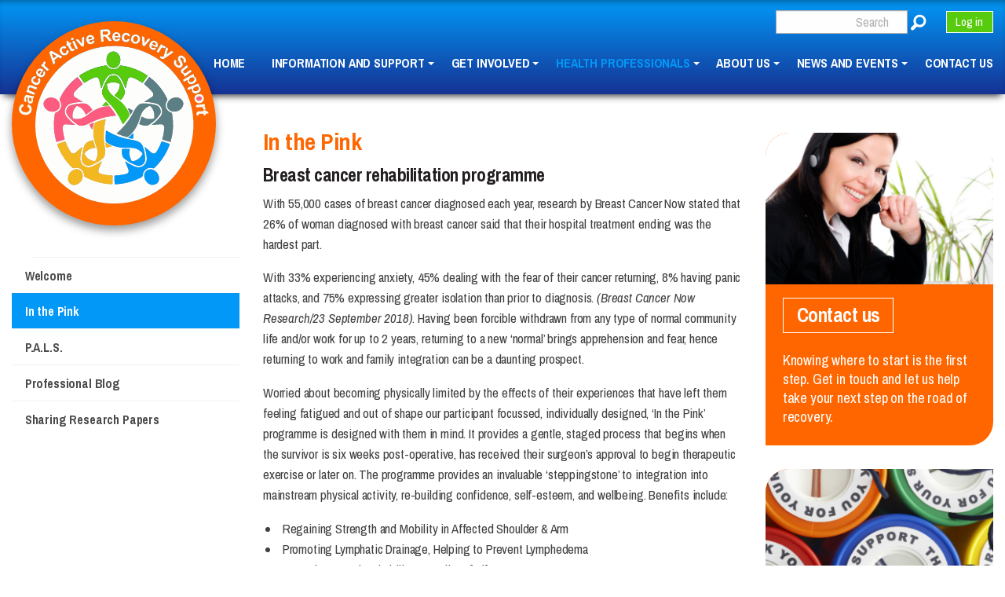

--- FILE ---
content_type: text/html; charset=UTF-8
request_url: https://inthepink.org.uk/hcp-itp
body_size: 5968
content:
<!doctype html>
<!--[if IE 9]>
<html class="lt-ie10" lang="en"> <![endif]-->
<html class="no-js" lang="en">
<head>
    <meta charset="utf-8" />
    <meta http-equiv="x-ua-compatible" content="ie=edge">
    <meta name="viewport" content="width=device-width, initial-scale=1.0">    <title>In the Pink | Cancer Active Recovery Support</title>
    <link href="/vendor/lightbox2/css/lightbox.min.css" rel="stylesheet"/>
<link rel="stylesheet" href="/assets/css/app.css">

<link rel="apple-touch-icon" sizes="180x180" href="/assets/img/favicons/apple-touch-icon.png">
<link rel="icon" type="image/png" sizes="32x32" href="/assets/img/favicons/favicon-32x32.png">
<link rel="icon" type="image/png" sizes="16x16" href="/assets/img/favicons/favicon-16x16.png">
<link rel="manifest" href="/assets/img/favicons/site.webmanifest">
<link rel="mask-icon" href="/assets/img/favicons/safari-pinned-tab.svg" color="#d56428">
<link rel="shortcut icon" href="/assets/img/favicons/favicon.ico">
<meta name="msapplication-TileColor" content="#d56428">
<meta name="msapplication-config" content="/assets/img/favicons/browserconfig.xml">
<meta name="theme-color" content="#ffffff">

<link href="https://fonts.googleapis.com/css2?family=Archivo+Narrow:ital,wght@0,400;0,500;0,600;0,700;1,400;1,500;1,600;1,700&display=swap" rel="stylesheet">


<meta name="description" content="Cancer Active Recovery Support" />
<meta name="keywords" content="" />
</head>
<body>
    <div class="page-container off-canvas-wrapper">
        <div class="off-canvas position-right" id="offCanvasRight" data-off-canvas data-force-top="true">
            <ul class='off-canvas-menu vertical menu' data-drilldown><li><label>Please select:</label></li><li><a href='#' data-toggle='offCanvasRight' onclick='javascript:return null;' class='off-canvas-return'>« Return to page</a></li><li><a href='/login.php' class='login-link'><i class='fi-unlock'></i> Login</a></li><li><a href='/'>Home</a></li><li><a href='/cancer-support-hubs'>Information and Support</a><ul class='off-canvas-menu vertical menu'><li><a href='/cancer-support-hubs'>Cancer Support Hubs</a><ul class='off-canvas-menu vertical menu'><li><a href='/cancer-support-hubs/moira-cancer-hub'>Moira Cancer Hub</a><li><a href='/cancer-support-hubs/hinckley-cancer-hub'>Hinckley Cancer Hub</a><li><a href='/cancer-support-hubs/leicester'>Leicester Cancer Hub</a><li><a href='/cancer-support-hubs/loughborough-cancer-hub'>Loughborough Cancer Hub</a><li><a href='/cancer-support-hubs/melton-mowbray-cancer-hub'>Melton Mowbray Cancer Hub</a><li><a href='/cancer-support-hubs/market-harborough-cancer-hub'>Market Harborough Cancer Hub</a></ul></li><li><a href='/directory'>Directory </a></li><li><a href='/programme-intro'>Programmes</a></li><li><a href='/in-the-pink'>In the Pink</a><ul class='off-canvas-menu vertical menu'><li><a href='/in-the-pink/how-it-works'>How It works</a><li><a href='/in-the-pink/what-to-expect'>What to expect</a><li><a href='/in-the-pink/faqs'>FAQs</a><li><a href='/in-the-pink/dates-and-locations'>Dates and locations</a><li><a href='/in-the-pink/participants-stories'>Participants' stories</a></ul></li><li><a href='/pals-prostate'>P.A.L.S.</a><ul class='off-canvas-menu vertical menu'><li><a href='/pals-prostate/how-it-works'>How it works</a><li><a href='/pals-prostate/what-to-expect'>What to expect</a><li><a href='/pals-prostate/faqs'>FAQs</a><li><a href='/pals-prostate/dates-and-locations'>Dates and Locations</a></ul></li></ul></li><li><a href='/put-something-back-and-you-ll-be-helping-others-move-forward'>Get involved</a><ul class='off-canvas-menu vertical menu'><li><a href='/put-something-back-and-you-ll-be-helping-others-move-forward'>Volunteer</a></li><li><a href='/donate'>Donate</a><ul class='off-canvas-menu vertical menu'><li><a href='/donate/just-giving'>Just Giving</a><li><a href='/donate/easy-fundraising'>Easy Fundraising</a><li><a href='/donate/leave-a-gift-in-your-will'>Leave a gift in your will</a></ul></li><li><a href='/changing-lives-is-our-business'>Corporate</a></li><li><a href='/our-fundraising-events'>Our Fundraising Events</a><ul class='off-canvas-menu vertical menu'><li><a href='/our-fundraising-events/tea-at-the-ritz'>Tea at the Ritz</a></ul></li><li><a href='/fundraise-for-us'>Fundraise For Us</a></li></ul></li><li><a href='/hcp-welcome'>Health professionals</a><ul class='off-canvas-menu vertical menu'><li><a href='/hcp-welcome'>Welcome</a></li><li><a href='/hcp-itp'>In the Pink</a></li><li><a href='/hcp-pals'>P.A.L.S.</a></li><li><a href='/hcp-blogs'>Professional Blog</a></li><li><a href='/hcp-research'>Sharing Research Papers</a></li></ul></li><li><a href='/about-us'>About us</a><ul class='off-canvas-menu vertical menu'><li><a href='/about-us'>C.A.R.S.</a></li><li><a href='/meet-our-trustees'>Meet our Trustees</a></li><li><a href='/meet-our-staff'>Meet our Staff</a></li><li><a href='/meet-our-guest-presenters'>Meet our Guest Teachers</a></li><li><a href='/join-our-team'>Join our team</a></li><li><a href='/testimonials'>Testimonials </a></li><li><a href='/policies'>Policies</a><ul class='off-canvas-menu vertical menu'><li><a href='/policies/complaints-policy'>Complaints policy</a></ul></li></ul></li><li><a href='/news-and-events'>News and events</a><ul class='off-canvas-menu vertical menu'><li><a href='/news-and-events'>News and events</a></li><li><a href='/calendar'>Events Calendar </a></li></ul></li><li><a href='/contact-us'>Contact us</a></li><li><form action='/search/' method='get' class='off-canvas-searchbox'><p><input type='search' value='' name='SearchField' class='searchquery' placeholder='Search' /><input type='hidden' name='action' value='search' /></p></form></li></ul>
        </div>

        <div class="off-canvas-content" data-off-canvas-content>
            <div id='stickynavanchor' class='stickynavanchor'>
                <div class='sticky' data-sticky data-anchor='stickynavanchor' data-options='marginTop: 0; stickyOn: small;'>
                    <div class='header-area'>
                        <div class='sticky-container' data-sticky-container>
                            <div class='grid-container'>
                                <div class='logo'>
                                    <a href='/'><img src='/assets/img/logo.svg' alt='Cancer Active Recovery Support' title='Cancer Active Recovery Support' /></a>
                                </div>
                                <div class='header-right'>
                                    <div class='login-search'>
                                        <form class='mini-search' action="/search/" method="get"><input type="search" value="" name="SearchField" class="searchquery" placeholder="Search" /><input type="hidden" name="action" id="action" value="search" /><button class='search-button' type='submit'><i class='fi-magnifying-glass search-icon'></i></button><a class='button' href='/login.php'>Log in</a></form>
                                    </div>
                                    <!--<h3 class='strapline'>Cancer Active Recovery Support</h3>-->
                                    <div class='menu-container'><ul class='menu dropdown show-for-large' data-dropdown-menu><li class='home-link'><a href='/'>Home</a></li><li><a href='/cancer-support-hubs'>Information and Support</a><ul class='menu'><li><a href='/cancer-support-hubs'>Cancer Support Hubs</a><li><a href='/directory'>Directory </a><li><a href='/programme-intro'>Programmes</a><li><a href='/in-the-pink'>In the Pink</a><li><a href='/pals-prostate'>P.A.L.S.</a></ul></li><li><a href='/put-something-back-and-you-ll-be-helping-others-move-forward'>Get involved</a><ul class='menu'><li><a href='/put-something-back-and-you-ll-be-helping-others-move-forward'>Volunteer</a><li><a href='/donate'>Donate</a><li><a href='/changing-lives-is-our-business'>Corporate</a><li><a href='/our-fundraising-events'>Our Fundraising Events</a><li><a href='/fundraise-for-us'>Fundraise For Us</a></ul></li><li><a href='/hcp-welcome' class='active'>Health professionals</a><ul class='menu is-active'><li><a href='/hcp-welcome'>Welcome</a><li><a href='/hcp-itp' class='active'>In the Pink</a><li><a href='/hcp-pals'>P.A.L.S.</a><li><a href='/hcp-blogs'>Professional Blog</a><li><a href='/hcp-research'>Sharing Research Papers</a></ul></li><li><a href='/about-us'>About us</a><ul class='menu'><li><a href='/about-us'>C.A.R.S.</a><li><a href='/meet-our-trustees'>Meet our Trustees</a><li><a href='/meet-our-staff'>Meet our Staff</a><li><a href='/meet-our-guest-presenters'>Meet our Guest Teachers</a><li><a href='/join-our-team'>Join our team</a><li><a href='/testimonials'>Testimonials </a><li><a href='/policies'>Policies</a></ul></li><li><a href='/news-and-events'>News and events</a><ul class='menu'><li><a href='/news-and-events'>News and events</a><li><a href='/calendar'>Events Calendar </a></ul></li><li><a href='/contact-us'>Contact us</a></li></ul></div>                                    <!--<h3 class='tel-heading'><span class='tel-label'>Call now: </span><span class='tel-number'><a href='tel:0300 365 1440'>0300 365 1440</a></span></h3>-->
                                </div>
                                <div class='hamburger-toggle hide-for-large' data-toggle='offCanvasRight'>
                                    <!--<span class='hamburger-menu-text'>Menu</span>-->
                                    <button class='menu-icon' type='button'></button>
                                </div>
                                <div class='clearfix'><!----></div>
                            </div>
                        </div>
                    </div>
                    <!--<div class='small-telephone-number'>
                        <span class='tel-label'>Call now: </span><span class='tel-number'><a href='tel:0300 365 1440'>0300 365 1440</a></span>
                    </div>-->
                </div>

                
                
                <div class='space-above'><!----></div>
                <div class='grid-container'>
    <div class='grid-x grid-margin-x'>
        <div class='medium-3 cell'>
            <!-- submenu for the section -->
<div class='sidemenu no-header-picture'><ul class='menu vertical accordion-menu' data-accordion-menu data-submenu-toggle='true'><li><a href='/hcp-welcome'>Welcome</a></li><li class='is-active'><a href='/hcp-itp' class='selected'>In the Pink</a></li><li><a href='/hcp-pals'>P.A.L.S.</a></li><li><a href='/hcp-blogs'>Professional Blog</a></li><li><a href='/hcp-research'>Sharing Research Papers</a></li></ul></div>        </div>
        <div class='medium-6 cell'>
            <h1>In the Pink</h1><h2>Breast cancer rehabilitation programme </h2><p>With 55,000 cases of breast cancer diagnosed each year, research by Breast Cancer Now stated that 26% of woman diagnosed with breast cancer said that their hospital treatment ending was the hardest part.&nbsp;</p>

<p>With 33% experiencing anxiety, 45% dealing with the fear of their cancer returning, 8% having panic attacks, and 75% expressing greater isolation than prior to diagnosis.&nbsp;<em>(Breast Cancer Now Research/23 September 2018)</em>. Having been forcible withdrawn from any type of normal community life and/or work for up to 2 years, returning to a new ‘normal’ brings apprehension and fear, hence returning to work and family integration can be a daunting prospect.</p>

<p>Worried about becoming physically limited by the effects of their experiences that have left them feeling fatigued and out of shape our participant focussed, individually designed, ‘In the Pink’ programme is designed with them in mind. It provides a gentle, staged process that begins when the survivor is six weeks post-operative,&nbsp;has received their surgeon’s approval to begin therapeutic exercise or later on. The programme provides an invaluable ‘steppingstone’ to integration into mainstream physical activity, re-building confidence, self-esteem, and wellbeing. Benefits include:</p>

<ul>
	<li>&nbsp;Regaining Strength and Mobility in Affected Shoulder &amp; Arm</li>
	<li>&nbsp;Promoting Lymphatic Drainage, Helping to Prevent Lymphedema</li>
	<li>&nbsp;Improving Functional Ability &amp; Quality of Life</li>
	<li>&nbsp;Enhance &amp; Restore Energy Levels</li>
	<li>&nbsp;Assists in Restoring Posture</li>
	<li>&nbsp;Decreases Stress &amp; Anxiety</li>
	<li>&nbsp;Alleviates Pain &amp; Swelling</li>
</ul>

<p>This unique and specialised provision not only supports rehabilitation of the affected shoulder/arm, shares coping strategies for linked medical outcomes, but also provides a safe environment away from the clinical setting to continue not only their rehabilitation but to build an external community support network. The programme is delivered by Breast Cancer Rehabilitation Specialist teachers and makes links with local community activities to continue the next step onwards into activity adherence.&nbsp;<br />
As a charity it is vitally important to be able to show our participants that their hard work has improved their capabilities and this is done by establishing baseline and post programme indicators obtained through a questionnaire process. The questionnaires&nbsp;used include:</p>

<ul>
	<li>&nbsp;A Standard Participant Activity Readiness Questionnaire (PARQ)</li>
	<li>&nbsp;A Practical Preparation Form specific to cancer history/side effects of treatments specific to them/behavioural changes/psychosocial issues.</li>
	<li>Postural Observation and Recording&nbsp;</li>
	<li>Shoulder Range of Motion Measures – Combined shoulder internal rotation and extension, shoulder flexion, shoulder extension, bilateral shoulder rotation and elbow extension</li>
	<li>The Cancer and Physical Activity Standard Evaluation Framework (CaPASEF) / EQ-5D-3L in association with MacMillan Cancer Support. Recommended Measurement Tools for the Assessment of Quality of Life, Physical Activity and Fatigue (January 2013)</li>
	<li>FACIT Fatigue Scale (Version 4)</li>
	<li>Physical Activity Questionnaire measuring tool for current general activity undertaken for one week.&nbsp;</li>
	<li>In-house Confidence and Self Esteem Questionnaire&nbsp;</li>
</ul>

<p>Results both before and after are shared with participants post programme and used in completion reports for our funders. <a href="/contact/" target="_blank">You&nbsp;can view an example of a programme completion report by request.</a></p>

<p>Reintegration and adherence of everyday activity is vitally important not only in terms of confidence, and social acceptance, but for post condition management. The programme promotes positive Condition Management long term, optimising longevity and decreasing re-occurrence, supported by the charity retaining contact with each participant for the duration of 6 months, with 3- and 6-month telephone contact from the commencement of the programme delivery.&nbsp;</p>

<p>The life-force of the programme is to ensure that every woman has the ability to regain a sense of wellbeing that has been lost from diagnosis through treatment, and into recovery.</p>

<p><a href="/in-the-pink/participants-stories" target="_blank">Hear and read more from past participants click here&nbsp;</a></p>

<p>&nbsp;</p>
        </div>
        <div class='medium-3 cell'>
            <div class='grid-x grid-margin-x grid-margin-y small-up-1 space-above' data-equalizer='panels' data-equalize-on='small'><div class='cell'><div class='homepage-panel' onclick="location.href='/contact'" style='cursor :pointer; background-color: #ff6600;' data-equalizer-watch='panels'><div class='homepage-panel-image'><img class='homepage-panel-img' src='/user_uploads/images/home-panels/20200722145345Contact-us.png' alt='Contact us' /></div><div class='homepage-panel-text'><h3>Contact us</h3><p>Knowing where to start is the first step. Get in touch and let us help take your next step on the road of recovery.</p></div></div></div><div class='cell'><div class='homepage-panel' onclick="location.href='/donate'" style='cursor :pointer; background-color: #ff6600;' data-equalizer-watch='panels'><div class='homepage-panel-image'><img class='homepage-panel-img' src='/user_uploads/images/home-panels/20200722152540Donate.png' alt='Donate' /></div><div class='homepage-panel-text'><h3>Donate</h3><p>There are lots of ways you can help us to deliver our services to those who need them most.</p></div></div></div><div class='cell'><div class='homepage-panel' onclick="location.href='/programme-intro'" style='cursor :pointer; background-color: #ff6600;' data-equalizer-watch='panels'><div class='homepage-panel-image'><img class='homepage-panel-img' src='/user_uploads/images/home-panels/20230702143309In-the-Pink-Breast-Cancer-Rehabilitation-Programme.jpg' alt='In the Pink Breast Cancer Rehabilitation Programme' /></div><div class='homepage-panel-text'><h3>In the Pink Breast Cancer Rehabilitation Programme</h3><p>Learn more about In the Pink and lets answer some of your questions.</p></div></div></div></div>        </div>
    </div>
                </div><!-- end of grid container -->

                <div class='footer-container'>
                    <!--Footer content too?-->
                    <div class='grid-container'>
                        <div class='grid-x grid-padding-x'>
                            <div class='medium-8 cell footer-content'>
                                <p><strong>Cancer Active Recovery Support</strong><br/>Lavender House, 21 Pickering’s Avenue<br/Measham, Nr Swadlincote<br/>Derbyshire. DE12 7SB</p>
                                <p><a class='footer-tel' href='tel:03003651440'>0300 365 1440</a><br/>
                                    <a class='footer-email' href='mailto: info@recoverysupport.org.uk'>info@recoverysupport.org.uk</a></p>
                                <p>Registered Charity Number: 1201440</p>
                            </div>
                            <!--<div class='medium-4 cell footer-content'>
                                <p><strong>Cancer Active Recovery Support</strong><br/>Lavender House, 21 Pickering’s Avenue, Measham, Nr Swadlincote, <br/>Derbyshire DE12 7SB</p><p><a class='footer-tel' href='tel:03003651440'>0300 365 1440</a><br/><a class='footer-email' href='mailto:info@recoverysupport.org.uk'>info@recoverysupport.org.uk</a></p>                                <p>Registered Charity Number <br/>
                                <a href='https://www.s17photography.co.uk/' target='_blank' style='color: #ffffff;'>Photography by The Studio 17</a></p>
                            </div>-->
                            <div class='medium-4 cell footer-logos'>
                                <p>
                                    <img src='/assets/img/FR_RegLogo_WO_LR.png' alt='Fundraising Regulator' title='Fundraising Regulator' /><br/>
                                                                </p>
                            </div>
                        </div>
                        <div class='grid-x grid-margin-x footer-content-small'>
                            <div class='medium-6 cell'>
                                <p class="hide-for-print small-text-center medium-text-left">
                                <a href="/">Home</a>&nbsp;&nbsp;/&nbsp;&nbsp;<a href="/sitemap.php">Site map</a>&nbsp;&nbsp;/&nbsp;&nbsp;<a href="/admin/">Admin</a><br />&copy; 2022 - 2026 Cancer Active Recovery Support. All rights reserved.</p>
                            </div>
                            <div class='medium-6 cell'>
                                <p class="hide-for-print small-text-center medium-text-right">
                                    <a href="https://www.peterbourne.co.uk" target="_blank">Charity website design by<br />Peter Bourne Communications</a>
                                </p>
                            </div>
                        </div>
                    </div><!-- end of grid container -->
                </div><!-- end of footer container -->

            </div><!-- end of sticky navanchor -->
        </div><!-- end of off-canvas (normal) content-->
    </div><!-- end of wrapper / page container-->
<script src="/assets/js/app.min.js"></script>

            <script async src='https://www.googletagmanager.com/gtag/js?id=G-FVT0S9X7GY'></script>
        <script>
            window.dataLayer = window.dataLayer || [];
            function gtag(){dataLayer.push(arguments);}
            gtag('js', new Date());

            gtag('config','G-FVT0S9X7GY');
        </script>
        <script src='https://www.google.com/recaptcha/api.js'></script>
    <script src="/vendor/lightbox2/js/lightbox.min.js"></script>
</body>
</html>

--- FILE ---
content_type: image/svg+xml
request_url: https://inthepink.org.uk/assets/img/logo.svg
body_size: 22736
content:
<?xml version="1.0" encoding="UTF-8"?><svg id="Layer_2" xmlns="http://www.w3.org/2000/svg" viewBox="0 0 514.64 514.64"><defs><style>.cls-1{fill:#f3b721;}.cls-2{fill:#f9e4b8;}.cls-3{fill:#f9a727;}.cls-4{fill:#fcfaef;}.cls-5{fill:#fcfaf0;}.cls-6{fill:#fd5b80;}.cls-7{fill:#fbf8ec;}.cls-8{fill:#fdfdfc;}.cls-9{fill:#fda218;}.cls-10{fill:#fcf9ef;}.cls-11{fill:#fcf8ea;}.cls-12{fill:#f60;}.cls-13{fill:#0298f7;}.cls-14{fill:#5c7f85;}.cls-15{fill:#57cc0e;}.cls-16{fill:none;stroke:#f60;stroke-miterlimit:10;stroke-width:9px;}</style></defs><g id="Layer_1-2"><path class="cls-12" d="M248.25,7.48h24.48c.41,.49,.98,.45,1.54,.48,9.51,.48,18.94,1.64,28.32,3.26,21.69,3.75,42.55,10.22,62.52,19.45,33.28,15.38,61.99,36.88,86,64.6,24.94,28.79,42.51,61.54,52.72,98.23,3.99,14.35,6.64,28.95,7.97,43.78-.01,2.45-.03,4.89-.03,7.34,0,1.1,.03,2.2,.49,3.23v26.39c-.51,.29-.48,.79-.47,1.26,.01,2.47,.04,4.94,.06,7.41-.34,7.6-1.57,15.08-2.89,22.56-4.24,24.08-11.93,47.02-22.88,68.87-12.32,24.56-28.28,46.53-47.76,65.9-23.57,23.44-50.72,41.57-81.39,54.42-13.66,5.72-27.73,10.16-42.19,13.4-13.36,3-26.87,4.89-40.53,5.74-.87-.22-1.74-.06-2.61,.05-2.45,.3-4.92,.36-7.38,.35-4.51-.02-9.02-.05-13.54-.07-3.07,.19-6.09-.66-9.15-.4-4.3-.38-8.61-.66-12.9-1.17-18.39-2.18-36.38-6.19-53.86-12.34-28.72-10.1-54.91-24.71-78.38-44.12-15.85-13.1-29.94-27.89-42.21-44.39-17.58-23.65-30.62-49.59-39.16-77.78-5.72-18.9-9.14-38.21-10.25-57.93-.07-1.26-.08-2.55-.82-3.67v-19.19c.93-2.51,.91-5.12,.82-7.73,.03-.8,.07-1.59,.1-2.39,.29-.76,.39-1.53,.14-2.32,.29-1.13,.32-2.29,.33-3.45,.29-.76,.45-1.53,.25-2.34,.75-5.54,1.35-11.1,2.29-16.61,3.67-21.69,10.09-42.55,19.27-62.56,13.07-28.49,30.76-53.72,53.21-75.62,24.33-23.73,52.17-42.06,83.79-54.61,16.76-6.66,34.02-11.59,51.81-14.53,9.93-1.64,19.91-3.01,30.02-3.06,.75,0,1.58,.12,2.27-.44Zm132.71,54.5c-.1-.13-.2-.24-.31-.36,.02-.81,.08-1.64-.85-2.04-1.16-.5-2.06-1.55-3.41-1.62-.34-.02-.57,.25-.74,.53-.29,.48-.59,.95-.87,1.43-2.68,4.54-5.29,9.12-8.04,13.61-2,3.27-1.99,3.22,1.36,5.13,2.09,1.2,2.4,.56,3.32-1.01,1.7-2.89,3.38-5.8,5.26-8.57,2.12-3.12,3.64-3.38,6.72-1.37,.87,.57,1.58,.66,2.36-.05,.41-.38,.86-.72,1.27-1.1,1.26-1.16,1.26-1.67,.09-2.95-1.71-1.87-3.84-2.12-6.16-1.63Zm-125.33,397.42c12.31-.06,21.64-.74,30.91-2.02,13.66-1.88,26.97-5.18,39.93-9.93,18.2-6.67,35.23-15.52,50.84-27.04,18.66-13.76,34.23-30.46,47.16-49.66,13.08-19.42,22.55-40.44,27.94-63.24,4.98-21.08,6.59-42.42,4.71-64.02-1.23-14.15-4.01-27.98-8.2-41.53-7.46-24.11-19.18-45.95-35.12-65.52-12.71-15.6-27.25-29.23-44.05-40.35-31.32-20.74-65.72-32.07-103.33-33.5-24.38-.93-48.18,2.3-71.3,10.09-33.36,11.24-61.94,29.77-85.25,56.27-15.07,17.12-27.41,35.95-36.08,57.09-7.95,19.39-12.5,39.56-13.82,60.48-.88,13.92-.64,27.81,1.19,41.64,3.24,24.36,11.13,47.22,22.96,68.71,16.22,29.47,38.86,52.99,67.05,71.18,32.67,21.07,68.67,30.93,104.46,31.35Zm-13.28-422.1c.69-.81,1.58-1,2.31-1.44,3.28-1.98,4.71-5.48,3.76-9.27-.99-3.97-3.66-6.18-7.68-6.25-5.28-.09-10.53,.45-15.77,.98-1.79,.18-2.13,.67-1.98,2.54,.68,8.43,1.36,16.86,2.08,25.28,.2,2.38,.46,2.56,2.78,2.55,3.71-.02,3.72-.02,3.5-3.73-.15-2.55-.37-5.09-.53-7.64-.05-.74-.01-1.49,.99-1.59,1.88-.19,3.69-.14,5.09,1.39,.75,.82,1.52,1.64,2.23,2.5,1.66,2.04,3.29,4.11,4.92,6.18,.61,.78,1.23,1.47,2.34,1.43,1.97-.08,3.97,.03,6.03-.8-1.41-2.3-3.01-4.36-4.54-6.48-1.55-2.13-3.56-3.8-5.53-5.65Zm165.99,67.36c.07,.46,.07,1.22,.31,1.88,2.1,5.8,6.01,9.71,12.1,11.2,1.08,.26,2.21,.15,3.31-.18,5.85-1.76,8.45-7.32,6-12.9-.35-.8-.76-1.59-1.19-2.35-.86-1.53-1.76-3.04-2.64-4.56-.56-.98-1.05-2-1.15-3.13-.18-1.91,1.22-3,3.04-2.4,1.74,.57,3.07,1.67,4.09,3.17,.9,1.31,1.45,2.64,.58,4.23-.63,1.14-.25,2.17,.67,3.01,.64,.6,1.29,1.19,1.97,1.75,1.04,.87,1.57,.84,2.35-.28,1.66-2.37,2.18-5,1.16-7.74-1.71-4.59-4.93-7.77-9.49-9.57-2.97-1.17-5.7-.57-8.06,1.45-2.45,2.1-3.28,4.83-2.57,8,.51,2.3,1.57,4.35,2.81,6.32,.94,1.49,1.9,2.97,2.5,4.63,.91,2.52-.6,4.52-3.28,4.41-4-.17-7.3-5.25-5.83-8.97q.92-2.33-1.1-3.91c-.5-.39-1.01-.78-1.51-1.18-.8-.64-1.45-.47-2.01,.34-1.34,1.97-2,4.16-2.06,6.78Zm-302.97,4.05c.12-.08,.4-.23,.65-.42,.88-.69,1.73-1.42,2.62-2.09,.98-.74,1.14-1.63,.68-2.74-.45-1.11-.82-2.24-1.21-3.38-.63-1.85-.61-1.95,.95-3.24,1.35-1.12,2.73-2.2,4.09-3.31,3.88-3.18,2.68-3.51,7.72-.66,2.32,1.31,2.32,1.32,4.36-.4,.24-.21,.49-.41,.73-.62q2.55-2.14-.34-3.69c-7.5-4.07-15.1-7.99-22.46-12.3-3.93-2.3-4.29-1.72-6.99,.68-1.34,1.19-1.71,2.21-1.12,3.92,2.97,8.76,5.83,17.56,8.74,26.34,.17,.53,.37,1.06,.62,1.55,.14,.26,.42,.48,.96,.36ZM35.61,235.87c1.97,.13,4.4-.28,6.7-1.31,5.24-2.34,8.15-7.51,7.84-13.63-.2-4.03-1.78-7.23-5.17-9.48-3.38-2.24-3.63-2.12-5.18,1.61-1.01,2.44-.81,2.48,1.16,3.48,2.6,1.32,3.96,3.42,3.66,6.41-.29,2.95-2.13,5.14-5.14,5.93-4.01,1.05-7.97,.62-11.71-1.05-2.54-1.13-3.83-3.3-3.82-6.14,.01-2.69,1.05-4.81,3.55-6.03,1.98-.97,2.06-1.07,1.71-3.25-.11-.71-.24-1.42-.4-2.12-.3-1.32-.69-1.6-2.01-1.22-2.36,.69-4.34,1.97-5.84,3.97-5.1,6.81-2.63,17.14,5.03,20.91,2.87,1.4,5.92,1.93,9.62,1.92Zm407.13-87.75c.74,.95,.34,1.77,.37,2.53,.16,4.81,4.23,8.72,8.99,8.34,4.48-.35,8.33-2.25,11.25-5.71,3.82-4.52,2.62-10.54-2.55-13.45-.28-.16-.56-.3-.85-.43-.63-.28-.73-.59-.41-1.29,.61-1.32-.35-4.12-1.49-4.85-.37-.24-.76-.27-1.14-.1-.58,.26-1.15,.55-1.71,.86-7.03,3.95-14.06,7.91-21.08,11.88-.49,.27-.96,.58-1.42,.9-.91,.63-1.15,1.4-.71,2.48,1.41,3.46,1.93,3.67,5.19,1.88,.28-.15,.56-.31,.84-.46,1.58-.87,3.16-1.73,4.72-2.58Zm28.43,14.79c1.92-1.05,1.5-2.4,.84-3.78-.14-.29-.27-.58-.37-.88-.4-1.18-1.23-1.35-2.29-.99-.45,.15-.9,.33-1.34,.51-7.34,2.9-14.69,5.8-22.03,8.72-3.43,1.36-3.61,1.88-2.02,5.31,.64,1.37,.95,1.55,2.4,1.03,2.02-.73,4.01-1.57,6.03-2.34,.55-.21,1.13-.64,1.69-.2,.23,.5,.12,.89,.01,1.26-1.32,4.47,1.85,9.09,6.34,10.21,4.76,1.18,11.95-1.46,14.66-5.57,2.46-3.73,2.04-8.11-1.13-11.13-.75-.7-1.64-1.26-2.79-2.15Zm-80.62-79.7c-.46-.53-.14-1.04,.02-1.56,.92-3.14,1.85-6.28,2.76-9.43,1.11-3.85,1.65-3.37-2.18-5.89-1.92-1.26-2.11-1.2-2.68,.93-.06,.23-.09,.47-.15,.7-1.54,6.04-3.05,12.09-4.62,18.12-.6,2.32-2.39,3.62-4.52,3.41-.99-.09-1.85-.5-2.54-1.22-.85-.88-1.51-.64-2.08,.32-.33,.55-.71,1.06-1,1.63-.31,.61-.28,1.22,.14,1.81,1.88,2.68,6.72,4.09,9.74,2.73,1.16-.52,2.24-1.23,3.3-1.95,4.29-2.93,8.55-5.9,12.82-8.86,2.3-1.59,4.61-3.17,6.88-4.81,1.24-.89,1.2-1.17,0-2.09-.57-.44-1.16-.86-1.75-1.27-1.64-1.14-2.02-1.15-3.62,.01-3.03,2.22-6.04,4.47-9.07,6.7-.44,.32-.79,.84-1.45,.72ZM40.26,196.91c-.22,2-.17,3.77,.19,5.49,.56,2.67,2.18,4.43,4.88,4.99,2.57,.54,4.8-.2,6.4-2.3,1.61-2.12,2.31-4.54,1.74-7.22-.15-.7-.36-1.39-.53-2.09-.11-.47-.27-1.06,.28-1.27,1.95-.76,1.91-2.62,2.33-4.18,.4-1.49,.2-1.68-1.31-1.66-1.93,.02-3.82-.26-5.69-.72-2.95-.72-5.89-1.49-8.87-2.03-3.41-.62-5.35,.41-6.89,3.41-1.41,2.76-2.03,5.72-1.88,8.81,.12,2.3,1.26,4.07,3.11,5.41,.86,.62,1.5,.46,1.93-.45,.85-1.8,1.76-3.46,.24-5.56-1.11-1.53-.57-3.4,.63-4.9,.59-.74,1.39-1.11,2.34-.8,.91,.3,1.08,1.1,1.09,1.94,.02,1.14,.01,2.26,.01,3.13ZM323.54,44.85c.05-6.52-5.06-11.44-11.89-11.46-6.29-.01-11,5.15-11.23,11.91-.22,6.7,5.23,11.54,11.72,11.57,6.4,.03,11.35-5.2,11.4-12.02Zm149.21,138.57c-7.14-.02-12.06,4.46-12.15,11.08-.09,6.72,4.95,12.05,11.38,12.02,6.73-.03,11.98-4.89,12.02-11.15,.03-6.68-4.47-12.17-11.25-11.95ZM80.13,122.96c-1.9-1.97-4.14-3-6.57-3.55-3.96-.9-7.26,.34-9.81,3.49-2.58,3.18-3.36,6.61-1.55,10.48,1.97,4.21,5.22,6.8,9.73,7.77,3.84,.82,7.18-.25,9.74-3.21,2.52-2.92,3.82-6.29,2.52-10.19-.94-2.81-1.47-2.91-3.6-.79-.23,.23-.45,.46-.7,.66-.98,.81-1.27,1.74-.74,2.97,.71,1.68,.27,3.12-1.16,4.26-1.39,1.1-3.4,1.26-4.97,.45-.71-.37-.94-.78-.44-1.49,.79-1.11,1.54-2.24,2.32-3.35,1.72-2.5,3.46-4.98,5.23-7.5Zm284.2-53.74c-1.23-.84-2.34-1.58-3.44-2.35-.81-.56-1.58-.63-2.42-.03-1.4,.99-2.85,.93-4.24-.02-1.52-1.05-2.11-2.54-1.89-4.36,.19-1.55,.58-1.83,2.04-1.2,2.85,1.24,5.66,2.59,8.49,3.88,.65,.3,1.31,.59,1.99,.8,1.09,.33,1.88-.07,2.26-1.16,.5-1.43,.88-2.9,1.06-4.41,.55-4.74-1.77-8.64-6.21-10.5-4.17-1.75-8.82-.65-11.73,2.79-1.14,1.35-2.1,2.83-2.71,4.49-2.49,6.83-.56,11.63,5.66,14.39,3.84,1.7,8.3,1.34,11.14-2.32Zm-94.44-28.15c.72,0,1.44,.01,2.16,0,2.01-.04,2.05-.09,2.09-1.98,.03-1.29-.15-2.55-.44-3.8-1.11-4.81-4.59-7.55-9.59-7.77-5.35-.24-9,3.1-10.17,7.37-.62,2.27-.75,4.57-.45,6.88,.59,4.55,3.2,7.59,7.49,8.62,2.28,.55,4.59,.51,6.87-.16,1.9-.57,3.42-1.67,4.56-3.31,1.54-2.22,1.39-2.58-1.25-3.22-1.72-.41-3.09-.42-4.45,1.19-1.96,2.33-5.55,1.32-6.72-1.67-.67-1.72-.28-2.31,1.55-2.42,2.78-.16,5.56,.32,8.35,.27Zm-82.2,3.99c-.1,3.92,1.15,7.13,3.48,9.94,1.16,1.4,2.62,2.41,4.4,2.73,3.6,.63,7.02,.1,10.06-2.05,1.92-1.36,3.01-3.27,3.37-5.59,.08-.49,.11-1.06-.46-1.2-1.52-.37-3.01,.03-4.5,.32-.93,.18-.96,.97-1.21,1.61-1.31,3.36-5.37,2.72-6.91,.85-1.45-1.75-1.27-2.42,.94-3.04,1.08-.3,2.16-.58,3.24-.86,2.32-.6,4.64-1.21,6.97-1.77,1.03-.25,1.64-.79,1.33-1.85-1.05-3.62-2.61-6.92-6.29-8.61-6.9-3.17-14.39,1.93-14.42,9.52ZM444.93,115.15c-.53-1.2-1.42-2.13-2.2-3.13-.99-1.27-1.41-1.31-2.77-.3-1.99,1.47-3.96,2.98-5.91,4.5-1.83,1.43-3.68,2.83-5.42,4.36-2.84,2.5-3.25,5.63-1.26,8.82,1.13,1.81,2.68,3.14,4.72,3.89,.64,.24,1.43,.19,2.07,.94-1.6,1.33-.95,2.57,.23,3.76,.06,.06,.1,.13,.15,.19,1.57,1.96,1.59,1.99,3.59,.48,4.21-3.17,8.41-6.37,12.6-9.58,3.65-2.79,3.62-1.72,.53-5.88-.1-.13-.19-.26-.3-.38-.51-.58-1.11-.57-1.72-.19-.4,.25-.77,.57-1.15,.85-2.76,2.04-5.51,4.11-8.29,6.12-1.12,.81-2.36,1.31-3.8,1.2-1.71-.14-2.78-1.1-3.46-2.57-.68-1.46-.1-2.64,.95-3.65,.57-.55,1.16-1.1,1.79-1.59,2.4-1.86,4.81-3.71,7.23-5.55,.88-.67,1.82-1.29,2.42-2.29ZM40.01,172.77c-2.31,.55-2.48,.71-3.31,3.16-.59,1.74-.49,2.06,1.19,2.72,5.43,2.11,10.87,4.21,16.32,6.25,2.3,.86,2.83,.56,3.76-1.82,1.03-2.62,.92-2.86-1.65-3.85-2.9-1.12-5.81-2.24-8.7-3.39-1.12-.44-2.18-1.02-3-1.92-1.3-1.42-1.54-3.54-.61-5.12,.86-1.46,2.3-1.89,4.43-1.27,.92,.27,1.82,.61,2.71,.95,2.54,.95,5.07,1.93,7.62,2.87,3.04,1.12,3.48,.91,4.55-2.11,.05-.15,.11-.3,.16-.45,.46-1.57,.33-1.97-1.21-2.56-4.32-1.66-8.63-3.36-13-4.87-4.34-1.5-7.5,.12-9.14,4.41-.59,1.53-.76,3.09-.44,4.7,.15,.75,.49,1.5,.32,2.3ZM294.97,37.91c.73-.05,1.21-.06,1.68-.11,1.75-.18,1.93-.42,1.43-2.09-.84-2.8-2.68-4.68-5.42-5.65-2.07-.73-4.2-.88-6.39-.65-3.49,.37-5.92,2.21-7.47,5.28-1.18,2.34-1.62,4.85-1.53,7.43,.2,5.84,3.5,9.57,9.3,10.37,3.89,.54,7.34-.4,9.75-3.75,1.87-2.6,1.69-3.02-1.42-3.96-2.34-.7-2.46-.79-3.87,1.27-1.88,2.74-6.37,1.3-7.06-1.11-.89-3.13-.73-6.23,.98-9.02,1.63-2.66,5.87-2.48,7.07,.38,.76,1.79,1.79,1.77,2.95,1.61ZM49,148.31c-.13,3.39,.66,5.52,2.26,7.33,2.35,2.67,5.28,4.32,8.79,4.98,3.72,.71,6.78-.44,9.3-3.17,3.13-3.39,4.01-8.46,2.14-11.99-1.74-3.29-2.73-3.41-4.98-.58-1.37,1.72-1.43,1.77-.18,3.46,1.06,1.42,1.03,2.79,.22,4.24-.8,1.43-1.95,2.29-3.68,2.2-3.03-.14-5.58-1.33-7.53-3.65-2.39-2.84-1.08-6.32,2.58-6.9,1.02-.16,1.89-.46,2.28-1.47,.37-.97,.66-1.97,.95-2.96,.21-.74-.03-1.24-.87-1.35-2.38-.3-4.66-.09-6.59,1.48-2.94,2.41-4.48,5.55-4.69,8.38Zm83.19-62c6.74-.03,11.76-5.26,11.11-11.04-.33-2.92-.66-3.11-3.47-1.99-.3,.12-.58,.27-.89,.36-1.3,.38-1.66,1.21-1.53,2.55,.24,2.42-.34,3.33-2.21,4.25-1.81,.89-3.39,.55-4.86-.73-1.79-1.56-3.02-3.47-3.75-5.73-.59-1.8-.26-3.29,1.17-4.54,1.37-1.19,2.84-1.76,4.58-.71,1.03,.62,1.98,.43,2.83-.4,.63-.61,1.27-1.21,1.9-1.83,.66-.66,.55-1.29-.15-1.81-1.03-.77-2.18-1.31-3.45-1.59-5.41-1.2-12.64,3.83-12.83,9.72-.13,3.93,1.47,7.12,3.98,9.96,2.12,2.42,4.86,3.52,7.57,3.53Zm44.38-30.83c-.56,.07-.76-.32-1-.61-2.22-2.63-4.42-5.27-6.64-7.89-2.02-2.39-2.04-2.38-4.99-1.32-.3,.11-.61,.18-.91,.31-1.74,.75-1.86,1.13-.58,2.55,4.27,4.76,8.61,9.46,12.83,14.27,1.45,1.65,2.92,1.49,4.73,.88,1.8-.6,2.19-1.83,2.24-3.5,.16-5.99,.41-11.98,.57-17.97,.09-3.25-.11-3.37-3.16-2.24-2.78,1.03-2.8,1.05-2.82,3.92-.01,3.2,.01,6.39-.01,9.59,0,.69,.24,1.43-.26,2.01Zm158.4-1.12c-.62-.9-.44-1.56-.46-2.18-.1-3.51-.17-7.03-.26-10.54-.02-.78,.14-1.7-.75-2.13-1.29-.62-2.59-1.24-4.05-1.4-.65-.07-1.1,.12-1.12,.86-.01,.4-.02,.8,0,1.2,.34,6.62,.68,13.24,1.02,19.87,.02,.48-.03,1.04,.37,1.35,1.23,.95,2.74,1.3,4.2,1.64,1.1,.26,1.63-.85,2.24-1.55,3.98-4.59,7.93-9.2,11.88-13.81q2.12-2.47-1.01-3.64c-2.62-.97-2.76-.93-4.47,1.15-2.48,3.01-4.98,6.01-7.59,9.18Zm-194.13-5.98c-1.07,.8-1.58,2.01-2.33,3.01-1.05,1.41-1.24,2.95-.28,4.47,.6,.95,.84,1.7-.36,2.36-.66,.37-.75,1.02-.44,1.67,.34,.72,.74,1.41,1.14,2.11,.26,.45,.72,.81,1.19,.59,1.85-.89,2.34,.45,2.99,1.67,1.52,2.9,2.99,5.83,4.65,8.65,1.84,3.12,4,3.7,7.3,2.21,.58-.26,1.14-.57,1.68-.91,2.21-1.39,2.36-2.3,.86-4.46-.62-.89-1.14-1.36-2.33-.7-1.93,1.07-2.24,.92-3.31-1.05-1.23-2.24-2.4-4.51-3.56-6.79-1.02-1.99-1.03-2.06,.99-3.32,.94-.59,1.21-1.18,.66-2.13-.24-.42-.44-.85-.69-1.26-.84-1.42-.92-1.45-2.46-.86-2.03,.78-2.02,.77-3.1-1.17-.77-1.38-1.18-2.98-2.6-4.09ZM495.87,232.5c0-1.65-1.05-2.55-1.59-3.66-.85-1.73-2.21-2.7-4.24-2.38-1.02,.16-1.73-.07-1.8-1.27-.08-1.18-.89-1.42-1.87-1.27-1.09,.17-2.67-.37-2.92,1.31-.2,1.3-.88,1.51-1.94,1.55-3.27,.12-6.54,.22-9.8,.44-4.7,.31-6.5,2.62-5.83,7.31,.09,.63,.19,1.27,.4,1.87,.45,1.32,1.06,1.56,2.88,1.25,1.76-.3,1.91-.46,1.89-2.07-.02-1.85,.11-2.1,1.91-2.26,2.86-.25,5.73-.43,8.6-.36,1.88,.04,1.89,.04,2.23,2,.09,.54-.06,1.2,.52,1.51,1.13,.6,2.34,.43,3.49,.1,1-.28,.82-1.22,.89-2,.17-1.87,.3-2.01,2.16-2.06,1.63-.04,3.28,0,5.02,0ZM78.81,107.96c-2.48-1.09-3.31,.69-4.37,1.89-1.07,1.21-1.04,1.44,.19,2.54,4.4,3.95,8.81,7.9,13.26,11.79,1.77,1.55,2.42,1.44,4.01-.27,2-2.15,1.99-2.46-.13-4.38-1.78-1.61-3.58-3.19-5.33-4.82-.82-.76-1.6-1.57-2.29-2.44-2.03-2.59-1.88-3.95,.67-5.98,.86-.68,1.01-1.36,.46-2.26-.21-.34-.39-.7-.59-1.04-1.32-2.32-2.17-2.43-4.19-.61-1,.91-1.53,2.04-1.67,3.35-.07,.61-.02,1.25-.02,2.23Zm406.4,106.97c1.8-.52,1.97-1.77,1.68-3.22-.09-.47-.14-.95-.21-1.42-.13-.94-.62-1.42-1.61-1.31-1.5,.17-3.01,.32-4.51,.49-4.51,.5-9.03,.97-13.54,1.51-2.08,.25-2.44,.75-2.33,2.8,.19,3.43,.48,3.64,3.84,3.2,3.4-.44,6.79-1,10.24-.78,2.95,.18,3.98,1.32,3.83,4.24-.03,.55-.24,1.11,.18,1.6,.46,.54,3.92,1.13,4.59,.8,.38-.2,.6-.54,.69-.93,.42-1.96,.32-3.82-1.15-5.37-.5-.52-1.04-.99-1.7-1.61ZM166.57,68.25c-.24-.6-.46-1.2-.72-1.78-2.24-4.95-4.49-9.89-6.73-14.83q-1.48-3.26-4.66-1.75c-2.15,1.02-2.26,1.19-1.25,3.45,2.28,5.1,4.61,10.18,6.93,15.27,.23,.51,.51,1,.82,1.46,.28,.4,.71,.76,1.21,.66,1.51-.29,2.88-.93,4.12-1.83,.16-.12,.18-.41,.28-.65Zm-13.03-27.13c-1,.45-2.05,.84-3.03,1.37-1.34,.72-1.59,1.36-1.08,2.74,.27,.74,.69,1.44,1.1,2.12,.2,.34,.55,.71,.96,.62,1.57-.33,3.13-.91,4.35-1.89,.94-.75-.08-1.78-.43-2.6-.39-.89-.55-2.05-1.87-2.36Z"/><path class="cls-2" d="M3.93,245.45c.27-.02,.55-.04,.82-.06,.09,2.62,.11,5.22-.82,7.73v-7.67Z"/><path class="cls-3" d="M250.67,514.11c4.51,.02,9.02,.05,13.54,.07-.05,.13-.09,.27-.12,.41h-13.44c.01-.15,.01-.31,.02-.48Z"/><path class="cls-2" d="M250.67,514.11c-.01,.16-.01,.32-.02,.49h-6.72c-.68-.64-1.72-.29-2.41-.89,3.07-.26,6.09,.59,9.15,.4Z"/><path class="cls-2" d="M264.09,514.6c.03-.14,.07-.28,.12-.41,2.47,.01,4.93-.05,7.38-.35,.86-.1,1.73-.26,2.61-.05-.33,.27-.66,.54-.99,.81-3.04,0-6.08,0-9.12,0Z"/><path class="cls-2" d="M511.79,237.28c.15,.02,.3,.02,.46,.01v10.56c-.46-1.03-.49-2.13-.49-3.23,0-2.45,.02-4.89,.03-7.34Z"/><path class="cls-2" d="M512.25,282.87l-.21,.03h-.21c-.02-2.48-.05-4.95-.06-7.42,0-.47-.04-.97,.47-1.26,.01,2.89,.01,5.77,.01,8.65Z"/><path class="cls-8" d="M255.63,459.4c-35.79-.42-71.79-10.28-104.45-31.35-28.19-18.19-50.83-41.71-67.05-71.18-11.83-21.49-19.73-44.35-22.96-68.71-1.84-13.82-2.07-27.71-1.19-41.64,1.32-20.92,5.87-41.09,13.82-60.48,8.67-21.15,21.02-39.97,36.08-57.09,23.31-26.5,51.9-45.02,85.25-56.27,23.12-7.79,46.92-11.02,71.3-10.09,37.61,1.43,72.01,12.76,103.33,33.5,16.8,11.12,31.34,24.75,44.05,40.35,15.94,19.57,27.66,41.41,35.12,65.52,4.19,13.55,6.97,27.38,8.2,41.53,1.88,21.6,.27,42.95-4.71,64.02-5.39,22.8-14.86,43.82-27.94,63.24-12.94,19.2-28.51,35.9-47.16,49.66-15.61,11.52-32.64,20.36-50.84,27.04-12.96,4.75-26.27,8.05-39.93,9.93-9.29,1.28-18.62,1.95-30.92,2.02Zm31.13-290.56c.65-.88,.71-1.61,.87-2.3,1.48-6.3,2.93-12.6,4.48-18.88,1.46-5.89,6.29-8.3,11.97-6.04,3.56,1.42,7.05,3.03,10.47,4.76,4.64,2.35,9.13,4.95,13.45,7.85,1.55,1.04,1.95,1.01,2.82-.2,3.57-5.01,7.08-10.07,10.63-15.1,.71-1.01,.53-1.75-.45-2.4-.47-.31-.91-.65-1.38-.96-5.88-3.88-12.01-7.31-18.35-10.37-14.45-6.97-29.72-11.18-45.55-13.49-1.38-.2-2.51,.14-3.4,1.26-.69,.88-1.4,1.75-2.17,2.55-6.01,6.19-14.71,7.69-22.47,3.91-2.94-1.43-5.34-3.49-7.2-6.17-.78-1.12-1.68-1.88-3.19-1.59-4.08,.76-8.2,1.28-12.27,2.14-17.71,3.73-34.15,10.55-49.48,20.1-1.83,1.14-3.63,2.32-5.18,3.81,.17,.71,.59,1.2,.95,1.72,2.29,3.28,4.57,6.55,6.86,9.83,1.01,1.44,2.02,2.88,3.04,4.31q1.42,2.01,3.56,.6c.07-.04,.13-.09,.2-.14,6.04-4.09,12.43-7.54,19.09-10.5,1.97-.87,3.95-1.76,6.01-2.39,4.2-1.29,8.13,.69,9.73,4.76,.26,.67,.44,1.37,.63,2.06,1.61,6.02,3.08,12.07,4.42,18.16,.19,.87,.08,1.94,1.01,2.55,.81-.55,.78-1.43,1.03-2.15,2.9-8.61,6.73-16.78,11.82-24.28,8.9-13.11,26.98-12.71,35.52,.63,4.72,7.37,8.55,15.16,11.38,23.45,.26,.8,.44,1.65,1.15,2.51Zm48.53,148.36c-.4,.78-.06,1.37,.14,1.96,2.1,6.48,3.54,13.11,4.29,19.88,.4,3.57,1,7.15,.46,10.75-2.06,13.89-15.44,21.72-28.7,16.77-2.39-.89-4.73-1.94-7.06-3-5.7-2.58-11-5.86-16.27-9.2-.68-.43-1.32-1.05-2.48-1.11,2.06,4.97,4.04,9.67,5.97,14.4,.99,2.44,2.04,4.88,2.8,7.39,1.17,3.85-.56,7.42-4.23,9.1-.79,.36-1.64,.63-2.49,.85-8.7,2.23-17.55,3.5-26.53,3.83-2.18,.08-2.4,.27-2.36,2.32,.1,5.75,.2,11.51,.33,17.26,.05,2.34,.3,2.6,2.69,2.43,5.26-.38,10.54-.64,15.76-1.42,16.51-2.45,32.16-7.54,47.11-14.96,3.64-1.81,5.84-3.99,6.03-8.28,.18-4.1,2.04-7.72,4.94-10.66,5.44-5.51,12.04-7.06,19.39-5.08,2.27,.61,3.81,.24,5.33-1.42,2.05-2.24,4.27-4.32,6.34-6.54,13.67-14.72,23.96-31.51,30.86-50.37,.89-2.45,.83-2.61-1.6-3.46-5.35-1.88-10.72-3.73-16.08-5.57-1.94-.67-2.18-.5-2.97,1.51-1.15,2.9-2.26,5.81-3.53,8.65-2.49,5.55-5.33,10.92-8.62,16.04-1.89,2.94-4.57,4.4-8.12,3.99-1.81-.21-3.3-1.13-4.68-2.26-4.9-3.99-9.69-8.11-14.45-12.27-.66-.57-1.16-1.36-2.27-1.53Zm-157.57,.09c-1.3,.07-1.88,.93-2.59,1.53-4.51,3.82-8.99,7.68-13.48,11.53-.97,.84-1.98,1.62-3.13,2.2-2.92,1.5-6.27,1.04-8.68-1.19-1.07-.99-1.86-2.19-2.62-3.41-4.49-7.3-8.3-14.94-11.27-22.99-.86-2.34-1.15-2.49-3.5-1.68-4.08,1.41-8.14,2.85-12.21,4.28-1.43,.5-2.86,1.03-4.3,1.49-1.19,.38-1.46,1.11-1.05,2.21,.14,.37,.26,.76,.4,1.13,8.05,21.73,20.54,40.53,37.21,56.6,1.54,1.49,3.09,2.03,5.19,1.3,2.12-.73,4.35-1.12,6.61-.91,8.85,.8,17.47,6.93,18.1,18.38,.15,2.65,1.08,4.4,3.54,5.35,.37,.14,.72,.35,1.07,.54,14.59,7.56,29.98,12.71,46.22,15.25,6.08,.95,12.2,1.61,18.37,1.65,1.94,.01,2.21-.15,2.25-1.92,.15-5.99,.26-11.99,.32-17.98,.02-1.68-.14-1.79-1.76-1.89-3.43-.21-6.86-.41-10.27-.82-6.04-.72-12.02-1.7-17.88-3.33-3.85-1.07-6.18-4.11-6.11-7.87,.03-1.55,.56-2.97,1.14-4.38,2.33-5.61,4.67-11.21,6.98-16.82,.32-.78,.8-1.54,.73-2.62-1.54,.29-2.49,1.31-3.56,2.04-6.91,4.67-14.21,8.6-22.04,11.53-2.72,1.02-5.53,1.66-8.43,1.6-11.62-.26-20.75-10.02-20.34-21.67,.31-8.75,1.82-17.3,4.27-25.7,.31-1.05,.75-2.08,.82-3.43Zm156.7-114.25c.57,.6,1.07,.53,1.54,.53,3.68,.03,7.35,.19,11.01,.6,5.89,.66,11.74,1.56,17.39,3.34,9.84,3.09,15.78,12.43,14.54,22.63-.54,4.43-2.45,8.21-5.3,11.6-5.43,6.45-11.45,12.27-18.17,17.37-.73,.55-1.57,1.02-2.14,2.06,1.67,.16,3.07,.02,4.49-.12,5.97-.59,11.94-1.11,17.94-1.33,1.2-.04,2.39,.02,3.54,.45,3.58,1.32,5.38,4.4,5.12,8.81-.53,9.05-2.1,17.92-4.55,26.64-.63,2.23-.52,2.41,1.62,3.06,5.27,1.6,10.55,3.2,15.83,4.81,2.84,.86,2.85,.86,3.65-1.91,2.4-8.39,3.99-16.93,4.91-25.62,1.49-14.18,.69-28.25-1.67-42.27-.33-1.94-1.26-3.18-3.17-3.78-1.84-.57-3.52-1.51-5.09-2.63-9.71-6.91-10.03-19.4-4.6-26.53,1.01-1.33,1.22-2.78,.67-4.3-.43-1.2-.98-2.36-1.56-3.5-6.9-13.56-15.58-25.86-26.18-36.79-4.9-5.06-10.13-9.77-15.68-14.11-1.76-1.38-1.84-1.32-3.16,.41-3.44,4.52-6.86,9.05-10.27,13.58-1.55,2.05-1.53,2.16,.55,3.78,6.89,5.39,13.11,11.47,18.76,18.14,4.42,5.22,3.67,10.14-2.16,13.81-5.07,3.2-10.21,6.3-15.3,9.46-.84,.56-1.83,.95-2.56,1.81Zm-156.42,.29c-.22-1.03-1.11-1.21-1.75-1.6-5.51-3.4-11.02-6.8-16.57-10.15-2.41-1.46-3.94-3.45-4.28-6.29-.33-2.73,.67-4.96,2.42-7.01,5.79-6.76,12.1-12.98,19.05-18.54,1.96-1.56,1.95-1.61,.48-3.58-3.16-4.22-6.36-8.42-9.51-12.65-2.12-2.85-2.09-2.87-4.92-.61-17.47,13.93-31.11,30.93-41.17,50.86-1.49,2.96-1.97,5.48,.31,8.13,.36,.41,.56,.96,.81,1.47,4.79,9.89,.57,21.69-9.61,25.82-3.28,1.33-4.65,3.04-5.05,6.51-.8,6.98-1.94,13.92-2.09,20.97-.33,15.38,1.5,30.46,5.75,45.25,.67,2.34,.95,2.52,3.16,1.85,5.35-1.62,10.7-3.25,16.04-4.9,2.31-.71,2.5-1,1.85-3.21-1.61-5.45-2.73-11.01-3.54-16.63-.51-3.56-1.01-7.12-1.18-10.72-.2-4.17,3.43-9.01,8.64-8.49,1.51,.15,3.03,.16,4.55,.28,5.1,.39,10.2,.8,15.3,1.17,.83,.06,1.69,.25,2.5-.04,0-.88-.63-1.04-1.05-1.35-3.04-2.22-5.93-4.62-8.71-7.15-4.2-3.83-8.17-7.9-11.59-12.45-9.04-12.01-3.34-28.82,11.13-32.86,8.74-2.44,17.66-3.75,26.75-3.79,.76,0,1.59,.24,2.28-.29Zm112.34,115.52c3.01,0,5.33,.02,7.65,0,4.34-.05,8.62,.33,12.81,1.5,7.22,2.03,13.13,6.08,18.06,11.67,.99,1.12,1.16,2.15,.38,3.45-1.02,1.72-2.06,3.43-3.28,5.01-5.26,6.85-12.26,10.84-20.68,12.41-2.08,.39-2.34,.22-3.47-1.66-1.24-2.06-2.28-4.21-3.11-6.47-2.49-6.8-2.8-13.72-1.22-20.76,.47-2.07,.34-2.22-1.74-2.24-5.28-.04-10.55-.06-15.83-.07-1.99,0-2.26,.27-2.42,2.39-.33,4.58,.08,9.08,1.06,13.57,.81,3.69,2.78,6.53,5.68,8.89,9.28,7.54,19.51,13.32,30.91,17.01,1.37,.44,2.75,.84,4.2,.92,8.76,.49,16.86-7.16,16.89-15.95,.03-11.55-2.18-22.69-6.12-33.53-1.75-4.82-4.78-8.3-9.37-10.69-6-3.13-12.4-4.55-19-5.51-21.56-3.12-41.62-10.44-60.35-21.51-.89-.53-1.81-1.02-2.74-1.48-.78-.39-1.23-.05-1.3,.77-.14,1.51-.25,3.03-.37,4.54-.51,6.79-.38,13.58-.14,20.37,.04,1.08,.31,1.98,1.24,2.71,2.39,1.87,4.73,3.83,7.44,5.23,4.42,2.27,9.02,4.09,13.76,5.56,10.36,3.22,20.96,4.38,31.06,3.87Zm-31.26-132.26c.1,.46,.41,.71,.73,.95,4.56,3.38,9.12,6.76,13.69,10.13,1.26,.93,1.53,.95,2.6-.28,3.67-4.2,6.56-8.87,8.22-14.22,1.03-3.32,.44-6.62-.48-9.91-3.08-11.05-7.97-21.22-14.66-30.53-2.54-3.53-5.9-5.85-10.32-6.3-6.67-.69-12.14,1.57-16.07,7.05-6.98,9.72-11.73,20.49-14.7,32.07-.83,3.23-.52,6.32,.7,9.39,2.38,5.97,5.94,11.12,10.6,15.52,16.79,15.87,29.65,34.49,38.92,55.62,.35,.8,.66,1.63,1.04,2.42,.57,1.18,1.02,1.26,1.92,.29,.82-.88,1.53-1.85,2.3-2.76,4.5-5.32,8.57-10.95,12.41-16.76,.64-.97,1.08-1.93,.73-3.13-.96-3.3-1.87-6.61-3.52-9.66-6.07-11.29-14.22-20.82-24.33-28.69-4.67-3.64-9.75-6.71-14.39-10.39-8.33-6.61-13.48-15.03-14.66-25.72-.34-3.05-.09-3.64,2.63-4.85,9.39-4.17,18.77-3.95,28.11,.17,2.05,.9,2.55,1.78,2.33,3.92-1,9.45-4.89,17.46-11.98,23.86-.64,.57-1.44,1-1.82,1.81Zm-82.42,160.11c0,.54,.01,1.42,0,2.29-.05,4.07,1.45,7.46,4.45,10.21,1.42,1.3,2.98,2.4,4.65,3.36,3.54,2.04,7.24,2.39,11.09,1.17,12.27-3.91,23.3-10.04,33.02-18.49,1.98-1.72,3.32-3.88,4.02-6.4,1.29-4.65,1.92-9.37,1.53-14.22-.42-5.18-1.52-10.27-2.22-15.41-2.22-16.3-1.58-32.52,.94-48.71,.6-3.87,1.44-7.69,2.3-11.51,.36-1.59,.09-1.83-1.54-1.57-.24,.04-.46,.12-.7,.17-7.64,1.78-15.09,4.15-22.43,6.89-1.32,.49-2.12,1.3-2.6,2.58-1.17,3.07-2.18,6.17-2.65,9.44-1.48,10.39-1,20.71,1.14,30.97,1.34,6.44,3.6,12.58,5.71,18.78,1.6,4.7,2.9,9.47,3.1,14.47,.3,7.41-1.72,14.21-5.45,20.55-1.1,1.87-1.36,2.02-3.45,1.61-10.32-2-18.22-7.43-23.46-16.6-1.45-2.53-1.42-2.92,.49-5.05,6.37-7.08,14.23-11.22,23.78-11.99,2.56-.21,2.67-.36,1.92-2.71-1.52-4.79-3.05-9.59-4.57-14.38-.74-2.34-1.05-2.55-3.43-1.92-4.19,1.1-8.16,2.76-11.91,4.95-3.39,1.98-5.71,4.79-7.13,8.42-4.11,10.56-6.23,21.48-6.6,33.1Zm88.11-63.99c.22,.67,.63,.77,.98,.93,7.67,3.47,15.68,5.94,23.77,8.2,1.01,.28,1.87,.04,2.71-.53,3.19-2.14,6.28-4.38,8.93-7.22,10.08-10.79,16.89-23.39,20.99-37.51,1.2-4.14,2.44-8.28,4.07-12.28,3.86-9.5,10.52-16.28,19.96-20.31,2.05-.88,2.65-.8,4.05,.7,7.35,7.82,10.34,17.09,9.07,27.73-.28,2.32-.56,2.53-2.95,3.06-9.57,2.15-18.57,.72-27-4.32-1.84-1.1-1.87-1.1-2.58,.96-1.71,4.99-3.4,9.98-5.07,14.98-.62,1.86-.49,2.16,1.3,2.91,4.01,1.68,8.19,2.71,12.51,3.15,3.66,.37,7.14-.03,10.37-2.05,10.79-6.74,19.9-15.23,27.23-25.64,2.1-2.97,2.85-6.22,2.29-9.77-.31-1.97-.93-3.88-1.76-5.71-1.88-4.18-4.98-6.93-9.39-8.28-11.75-3.61-23.76-4.92-36.01-4.12-3.12,.2-5.88,1.32-8.28,3.39-4.98,4.29-8.91,9.34-11.74,15.29-8.25,17.34-19.17,32.81-32.83,46.32-3.47,3.43-7.05,6.73-10.62,10.12Zm-1.69-44.97c-4.66-8.05-9.79-15.26-15.45-22.09-.47-.57-1.1-.9-1.87-.94-3.6-.16-7.19-.36-10.76,.28-10.01,1.79-19.39,5.33-28.23,10.33-5.38,3.04-10.34,6.66-15.18,10.48-4.28,3.38-8.81,6.37-13.95,8.33-7.09,2.71-14.31,3.04-21.68,1.36-1.64-.38-2.53-1.24-2.63-2.91-.09-1.36-.21-2.71-.24-4.07-.24-9.19,3.02-17.03,9.25-23.7,1.6-1.72,1.85-1.75,3.94-.86,5.29,2.27,9.94,5.44,13.7,9.85,2.41,2.83,4.24,6,5.74,9.37,1.23,2.76,1.32,2.02,2.95,.88,4.18-2.95,8.35-5.92,12.51-8.9,1.88-1.34,1.94-1.56,.77-3.46-2.62-4.26-5.93-7.94-9.82-11.07-2.44-1.97-5.31-2.93-8.42-3.06-2.64-.11-5.28-.16-7.91-.15-9.83,.05-19.4,1.72-28.7,4.91-2.31,.79-4.38,1.96-5.85,3.98-1.28,1.75-2.3,3.65-3.01,5.71-1.87,5.45-1.29,10.52,2.32,15.15,6.99,8.97,15.14,16.64,24.61,22.97,3.95,2.64,8.07,3.72,12.71,3.01,1.34-.2,2.68-.43,4.02-.68,5.5-1.03,10.38-3.59,15.28-6.15,17.09-8.95,35.24-14.57,54.34-17.16,3.69-.51,7.41-.91,11.56-1.41Zm90.68,174.69c10.18,.03,16.44-5.48,17.51-13.78,1.42-11-6.99-22.77-17.88-25.02-11.04-2.28-20,5.38-19.45,16.64,.34,6.92,3.31,12.59,8.53,17.05,3.76,3.22,8.12,5.04,11.29,5.11ZM273.64,96.93c-.04-5.94-2.12-11.66-6.92-16.2-5.84-5.52-14.39-5.78-20.53-.66-4.62,3.85-6.85,8.97-7.3,14.85-.55,7.22,1.39,13.62,6.79,18.69,6.13,5.77,15.12,5.76,21.24,0,4.62-4.35,6.67-9.8,6.72-16.68Zm-110.16,276.12c-.95,.1-1.92,.12-2.85,.31-8.39,1.66-14.04,6.66-17.14,14.49-2.26,5.72-2.64,11.53,.52,17.13,3.05,5.38,7.79,7.99,13.91,7.62,12.88-.78,22.93-13.7,20.73-26.42-1.34-7.73-7.56-13.1-15.17-13.13Zm245.97-145.29c9.5-.08,17.37-4.79,21.25-12.72,3.76-7.67,1-16.29-6.5-20.35-4.7-2.54-9.67-3.16-14.86-2.02-7.85,1.73-13.71,5.97-16.81,13.54-2.67,6.54-.53,13.78,5.22,17.9,3.48,2.51,7.41,3.71,11.7,3.65ZM99.34,192.52c-2.47,.03-4.45,.18-6.4,.7-12.64,3.37-16.91,16.67-8.29,26.49,6.36,7.24,14.62,9.73,23.91,7.35,12.79-3.28,16.7-16.79,7.98-26.72-4.68-5.32-10.71-7.62-17.2-7.82Zm207.28,89.42c-4.26,4.43-8.74,8.12-13.7,11.78,4,1.21,7.64,1.68,11.21,2.46,1.19,.26,1.51-.53,1.71-1.47,.6-2.81,1-5.65,1.05-8.52,.02-1.24,.41-2.51-.27-4.25Zm-78.44-68.09c5.97-.91,11.8-1.57,18.15-1.48-2.75-3.02-5.08-5.64-7.48-8.19-1.04-1.1-1.56-1.08-2.81,.11-2.79,2.63-5.33,5.49-7.61,8.57-.12,.17-.11,.44-.25,.99Zm23.74,101.03c-5.54-2.58-10.41-5.5-15.07-8.97-.23,.54-.4,.75-.4,.96-.01,3.36,.57,6.66,.99,9.97,.13,1.04,.81,1.25,1.72,1.17,2.07-.18,4.11-.5,6.12-1,2.06-.51,4.2-.81,6.64-2.13Zm-48.87-41.7c.62-3.34,1.12-6.21,1.7-9.08,.57-2.83,1.88-5.49,2.28-8.64-3.68,1.3-6.82,2.86-9.97,4.39-.81,.39-1.26,.93-.83,1.9,1.73,3.95,3.89,7.63,6.82,11.43Zm95.91-37.69c.24-.08,.45-.08,.52-.17,2.05-2.87,3.63-6.01,5.3-9.1,.47-.86,.23-1.48-.64-1.97-3.43-1.9-6.96-3.56-10.72-4.73-.32-.1-.63-.05-1.02,.28,1.18,2.54,2.45,5.1,3.55,7.72,1.09,2.62,2.01,5.32,3.01,7.97Z"/><path class="cls-5" d="M242.35,37.3c1.97,1.85,3.98,3.52,5.52,5.66,1.53,2.12,3.13,4.18,4.54,6.48-2.05,.83-4.05,.71-6.03,.8-1.11,.05-1.73-.65-2.34-1.43-1.62-2.07-3.26-4.14-4.92-6.18-.7-.87-1.47-1.68-2.23-2.5-1.4-1.54-3.22-1.58-5.09-1.39-1,.1-1.04,.85-.99,1.59,.17,2.55,.38,5.09,.53,7.64,.23,3.71,.21,3.71-3.5,3.73-2.31,.01-2.57-.17-2.78-2.55-.72-8.43-1.41-16.85-2.08-25.28-.15-1.87,.19-2.36,1.98-2.54,5.24-.53,10.49-1.07,15.77-.98,4.01,.07,6.68,2.28,7.68,6.25,.95,3.79-.48,7.29-3.76,9.27-.72,.43-1.61,.62-2.3,1.43Zm-12.48-7.51c.04,.76,.07,1.72,.15,2.67,.07,.84,.56,1.38,1.41,1.28,2.69-.34,5.45-.17,8.09-.91,1.9-.54,2.86-2.07,2.65-4.01-.21-2.01-1.31-3.05-3.53-3.16-1.92-.09-3.84-.03-5.75,.2-3.3,.4-3.3,.39-3.02,3.93Z"/><path class="cls-4" d="M408.34,104.66c.06-2.63,.72-4.81,2.07-6.78,.56-.81,1.21-.98,2.01-.34,.5,.4,1.01,.79,1.51,1.18q2.02,1.58,1.1,3.91c-1.47,3.72,1.83,8.8,5.83,8.97,2.68,.11,4.19-1.88,3.28-4.41-.6-1.66-1.56-3.14-2.5-4.63-1.25-1.97-2.3-4.02-2.81-6.32-.71-3.18,.13-5.9,2.57-8,2.35-2.02,5.09-2.62,8.06-1.45,4.56,1.8,7.78,4.97,9.49,9.57,1.02,2.74,.5,5.37-1.16,7.74-.78,1.11-1.3,1.14-2.35,.28-.67-.56-1.32-1.16-1.97-1.75-.91-.85-1.29-1.87-.67-3.01,.87-1.59,.32-2.91-.58-4.23-1.03-1.49-2.36-2.6-4.09-3.17-1.82-.59-3.23,.5-3.04,2.4,.11,1.13,.59,2.15,1.15,3.13,.88,1.52,1.78,3.03,2.64,4.56,.43,.76,.83,1.55,1.19,2.35,2.46,5.58-.15,11.14-6,12.9-1.11,.33-2.23,.45-3.31,.18-6.09-1.49-10-5.4-12.1-11.2-.25-.66-.25-1.41-.32-1.88Z"/><path class="cls-5" d="M105.37,108.71c-.55,.12-.82-.1-.96-.37-.25-.49-.44-1.02-.62-1.55-2.9-8.78-5.76-17.58-8.74-26.34-.58-1.72-.22-2.74,1.12-3.92,2.7-2.39,3.05-2.97,6.99-.68,7.37,4.31,14.96,8.22,22.46,12.3q2.88,1.56,.34,3.69c-.24,.21-.49,.41-.73,.62-2.05,1.72-2.04,1.72-4.36,.4-5.05-2.85-3.84-2.52-7.72,.66-1.36,1.11-2.74,2.19-4.09,3.31-1.56,1.29-1.58,1.39-.95,3.24,.39,1.13,.76,2.27,1.21,3.38,.46,1.11,.29,2-.68,2.74-.89,.68-1.74,1.4-2.62,2.09-.24,.2-.52,.35-.65,.43Zm-3.05-26.54c-.17,.18-.34,.37-.51,.55,1.24,3.29,2.25,6.66,3.79,10.14,2.18-1.82,4.09-3.41,6.22-5.19-3.38-1.96-6.44-3.73-9.5-5.5Z"/><path class="cls-4" d="M35.61,235.87c-3.7,.01-6.75-.52-9.6-1.92-7.66-3.76-10.13-14.1-5.03-20.91,1.5-2,3.48-3.28,5.84-3.97,1.31-.38,1.71-.1,2.01,1.22,.16,.7,.29,1.41,.4,2.12,.35,2.17,.27,2.28-1.71,3.25-2.51,1.22-3.54,3.34-3.55,6.03-.01,2.84,1.28,5.01,3.82,6.14,3.74,1.67,7.7,2.1,11.71,1.05,3.01-.79,4.85-2.99,5.14-5.93,.29-2.98-1.07-5.09-3.66-6.41-1.97-1-2.18-1.04-1.16-3.48,1.55-3.73,1.8-3.85,5.18-1.61,3.4,2.25,4.97,5.46,5.17,9.48,.31,6.12-2.61,11.29-7.84,13.63-2.32,1.03-4.75,1.44-6.72,1.31Z"/><path class="cls-4" d="M442.74,148.12c-1.55,.85-3.14,1.71-4.73,2.57-.28,.15-.56,.3-.84,.46-3.26,1.79-3.78,1.58-5.19-1.88-.44-1.08-.2-1.85,.71-2.48,.46-.32,.93-.62,1.42-.9,7.03-3.96,14.05-7.92,21.08-11.88,.56-.31,1.13-.6,1.71-.86,.38-.17,.77-.14,1.14,.1,1.15,.74,2.1,3.53,1.49,4.85-.32,.7-.22,1.01,.41,1.29,.29,.13,.58,.28,.85,.43,5.17,2.9,6.37,8.92,2.55,13.45-2.91,3.45-6.77,5.35-11.25,5.71-4.76,.38-8.82-3.53-8.99-8.34-.02-.75,.38-1.56-.36-2.52Zm12.63-6.35c-2.99,.01-6.97,2.59-8.04,5.2-1.33,3.27,1.09,6.57,4.55,6.11,2.79-.37,5.13-1.74,6.98-3.82,1.25-1.41,1.56-3.14,.72-4.9-.84-1.72-2.27-2.6-4.21-2.59Z"/><path class="cls-5" d="M471.17,162.91c1.15,.88,2.04,1.44,2.78,2.15,3.17,3.02,3.59,7.39,1.13,11.13-2.71,4.1-9.9,6.75-14.66,5.57-4.49-1.12-7.66-5.74-6.34-10.21,.11-.37,.22-.77-.01-1.26-.56-.44-1.13-.01-1.69,.2-2.01,.77-4,1.61-6.03,2.34-1.45,.53-1.77,.34-2.4-1.03-1.59-3.43-1.41-3.94,2.02-5.31,7.34-2.92,14.69-5.82,22.03-8.72,.44-.18,.89-.35,1.34-.51,1.06-.36,1.89-.19,2.29,.99,.1,.3,.23,.59,.37,.88,.67,1.39,1.08,2.73-.83,3.78Zm-5.25,2.42c-2.57,.12-5.09,1.36-7.03,3.68-1.2,1.43-1.23,3.06-.49,4.72,.73,1.64,2.1,2.45,3.81,2.43,2.71-.02,5.2-.86,7.29-2.62,1.71-1.43,2.23-3.3,1.54-5.13-.73-2-2.35-3.07-5.12-3.08Z"/><path class="cls-4" d="M390.55,83.21c.66,.12,1.01-.4,1.44-.72,3.03-2.23,6.04-4.48,9.07-6.7,1.6-1.17,1.98-1.15,3.62-.01,.59,.41,1.18,.83,1.75,1.27,1.2,.92,1.24,1.2,0,2.09-2.27,1.64-4.58,3.22-6.88,4.81-4.27,2.96-8.54,5.93-12.82,8.86-1.05,.72-2.14,1.43-3.3,1.95-3.03,1.36-7.87-.05-9.74-2.73-.41-.59-.45-1.2-.14-1.81,.29-.57,.68-1.08,1-1.63,.57-.95,1.23-1.2,2.08-.32,.69,.72,1.55,1.12,2.54,1.22,2.13,.2,3.91-1.1,4.52-3.41,1.57-6.03,3.09-12.08,4.62-18.12,.06-.23,.09-.47,.15-.7,.57-2.13,.76-2.2,2.68-.93,3.83,2.52,3.29,2.04,2.18,5.89-.91,3.15-1.84,6.29-2.76,9.43-.15,.52-.48,1.03-.01,1.56Z"/><path class="cls-10" d="M40.26,196.91c0-.88,.01-2,0-3.12-.01-.83-.18-1.64-1.09-1.94-.95-.31-1.75,.06-2.34,.8-1.2,1.5-1.74,3.36-.63,4.9,1.52,2.09,.61,3.76-.24,5.56-.43,.91-1.07,1.07-1.93,.45-1.86-1.34-3-3.11-3.11-5.41-.15-3.09,.46-6.05,1.88-8.81,1.54-3.01,3.48-4.03,6.89-3.41,2.98,.54,5.93,1.31,8.87,2.03,1.87,.46,3.76,.74,5.69,.72,1.51-.02,1.71,.18,1.31,1.66-.42,1.56-.38,3.41-2.33,4.18-.55,.22-.39,.81-.28,1.27,.17,.7,.38,1.39,.53,2.09,.57,2.68-.13,5.1-1.74,7.22-1.6,2.1-3.83,2.84-6.4,2.3-2.7-.57-4.33-2.32-4.88-4.99-.38-1.73-.43-3.49-.2-5.5Zm3.8-.58c0,.71-.03,1.43,.01,2.14,.1,1.84,.79,2.72,2.21,2.89,1.59,.19,2.89-.75,3.32-2.42,.61-2.37-.59-4.62-2.95-5.54-1.96-.76-2.76-.16-2.64,1.98,.01,.32,.03,.64,.05,.95Z"/><path class="cls-10" d="M323.54,44.85c-.05,6.81-5,12.05-11.39,12.02-6.49-.03-11.94-4.86-11.72-11.57,.22-6.76,4.93-11.92,11.23-11.91,6.82,.02,11.93,4.95,11.88,11.46Zm-6.05-.21c.07-3.43-1.41-5.53-4.13-6.04-2.72-.52-5.02,.85-6.14,3.76-.67,1.73-1.02,3.52-.56,5.38,.52,2.12,1.72,3.57,3.96,3.95,2.27,.38,4.07-.35,5.35-2.3,.98-1.51,1.52-3.15,1.52-4.75Z"/><path class="cls-4" d="M472.75,183.42c6.77-.22,11.28,5.27,11.24,11.95-.03,6.26-5.29,11.11-12.02,11.15-6.43,.03-11.47-5.29-11.38-12.02,.1-6.61,5.02-11.1,12.16-11.08Zm-.83,16.96c1.24-.01,3.17-.42,4.84-1.66,1.95-1.46,2.68-3.59,2.03-5.69-.65-2.08-2.53-3.53-4.83-3.68-1.88-.12-3.66,.35-5.31,1.21-2.41,1.26-3.48,3.54-2.9,5.98,.56,2.39,2.55,3.81,6.17,3.84Z"/><path class="cls-7" d="M80.13,122.96c-1.77,2.52-3.51,5-5.25,7.48-.78,1.11-1.53,2.24-2.32,3.35-.5,.71-.28,1.12,.44,1.49,1.57,.81,3.58,.65,4.97-.45,1.43-1.14,1.88-2.58,1.16-4.26-.52-1.23-.24-2.16,.74-2.97,.25-.2,.47-.43,.7-.66,2.13-2.12,2.67-2.02,3.6,.79,1.3,3.91,0,7.27-2.52,10.19-2.55,2.96-5.9,4.03-9.74,3.21-4.51-.96-7.76-3.55-9.73-7.77-1.81-3.87-1.02-7.3,1.55-10.48,2.55-3.15,5.86-4.38,9.81-3.49,2.45,.58,4.7,1.61,6.59,3.57Zm-9.37,1.41c-1.81,.11-3.24,.66-3.99,2.29-.73,1.59-.45,3.1,.55,4.48,.86,1.19,1.56,1.23,2.42,.1,1.11-1.44,2.16-2.93,3.15-4.46,.83-1.28,.62-1.75-.85-2.19-.45-.12-.93-.16-1.28-.22Z"/><path class="cls-10" d="M364.33,69.22c-2.84,3.65-7.3,4.02-11.13,2.32-6.22-2.76-8.16-7.57-5.66-14.39,.61-1.66,1.56-3.14,2.71-4.49,2.91-3.44,7.56-4.54,11.73-2.79,4.43,1.86,6.75,5.76,6.21,10.5-.17,1.51-.56,2.98-1.06,4.41-.38,1.09-1.17,1.49-2.26,1.16-.68-.21-1.34-.5-1.99-.8-2.83-1.29-5.64-2.63-8.49-3.88-1.45-.63-1.85-.35-2.04,1.2-.22,1.82,.36,3.31,1.89,4.36,1.39,.95,2.84,1.02,4.24,.02,.84-.6,1.62-.53,2.42,.03,1.08,.77,2.2,1.52,3.43,2.35Zm-5.68-15.28c-1.68,.05-2.76,1-3.59,2.36-.37,.61-.21,1.04,.41,1.33,1.86,.87,3.72,1.76,5.6,2.6,.94,.42,1.49,.03,1.74-.94,.71-2.73-1.36-5.4-4.16-5.35Z"/><path class="cls-5" d="M269.89,41.07c-2.79,.05-5.57-.43-8.37-.25-1.83,.12-2.22,.7-1.55,2.42,1.16,2.99,4.76,4,6.72,1.67,1.36-1.62,2.73-1.61,4.45-1.19,2.65,.63,2.8,1,1.25,3.22-1.14,1.64-2.65,2.74-4.56,3.31-2.27,.68-4.58,.71-6.87,.16-4.28-1.03-6.9-4.07-7.49-8.62-.3-2.32-.17-4.62,.45-6.88,1.18-4.28,4.82-7.61,10.17-7.37,5,.22,8.48,2.96,9.59,7.77,.29,1.25,.47,2.51,.44,3.8-.04,1.89-.08,1.94-2.09,1.98-.7-.01-1.42-.02-2.14-.02Zm-5.46-3.94v.1h2.62c.95-.01,1.21-.54,1.11-1.41-.22-2.01-2-3.72-3.97-3.78-2.01-.06-3.96,1.42-4.38,3.35-.25,1.13,.04,1.6,1.29,1.72,1.1,.1,2.22,.02,3.33,.02Z"/><path class="cls-4" d="M187.69,45.06c.03-7.6,7.52-12.69,14.42-9.53,3.67,1.68,5.24,4.99,6.29,8.61,.31,1.06-.31,1.6-1.33,1.85-2.33,.56-4.65,1.17-6.97,1.77-1.08,.28-2.16,.56-3.24,.86-2.21,.62-2.39,1.29-.94,3.04,1.54,1.87,5.6,2.51,6.91-.85,.25-.64,.28-1.42,1.21-1.61,1.49-.29,2.98-.69,4.5-.32,.57,.14,.54,.71,.46,1.2-.37,2.32-1.46,4.23-3.37,5.59-3.04,2.15-6.46,2.69-10.06,2.05-1.78-.31-3.24-1.32-4.4-2.73-2.33-2.8-3.58-6-3.48-9.93Zm5.78-1.25c.04,.7,.02,1.7,1.2,1.46,2.1-.44,4.16-1.03,6.22-1.6,.89-.25,1.02-.88,.69-1.68-.78-1.88-2.88-2.93-4.91-2.46-1.92,.44-3.24,2.16-3.2,4.28Z"/><path class="cls-7" d="M444.93,115.15c-.61,1-1.55,1.62-2.43,2.29-2.42,1.84-4.83,3.69-7.23,5.55-.63,.49-1.22,1.03-1.79,1.59-1.05,1.02-1.64,2.19-.95,3.65,.68,1.47,1.75,2.44,3.46,2.57,1.44,.11,2.69-.39,3.8-1.2,2.78-2.02,5.53-4.08,8.29-6.12,.38-.28,.75-.6,1.15-.85,.61-.38,1.2-.39,1.72,.19,.11,.12,.2,.25,.3,.38,3.1,4.16,3.12,3.09-.53,5.88-4.19,3.2-8.38,6.41-12.6,9.58-2,1.5-2.02,1.47-3.59-.48-.05-.06-.09-.13-.15-.19-1.18-1.19-1.83-2.43-.23-3.76-.64-.75-1.42-.7-2.07-.94-2.04-.75-3.59-2.08-4.72-3.89-2-3.19-1.58-6.32,1.26-8.82,1.74-1.53,3.59-2.93,5.42-4.36,1.95-1.52,3.92-3.03,5.91-4.5,1.36-1.01,1.78-.98,2.77,.3,.79,1,1.69,1.93,2.21,3.13Z"/><path class="cls-10" d="M40.01,172.77c.18-.8-.17-1.55-.31-2.31-.32-1.61-.14-3.17,.44-4.7,1.64-4.3,4.8-5.91,9.14-4.41,4.37,1.51,8.68,3.21,13,4.87,1.54,.59,1.67,.99,1.21,2.56-.05,.15-.1,.3-.16,.45-1.07,3.02-1.51,3.24-4.55,2.11-2.55-.94-5.08-1.92-7.62-2.87-.9-.34-1.79-.68-2.71-.95-2.13-.63-3.57-.2-4.43,1.27-.93,1.58-.69,3.7,.61,5.12,.83,.91,1.89,1.48,3,1.92,2.89,1.15,5.8,2.27,8.7,3.39,2.57,.99,2.68,1.23,1.65,3.85-.93,2.38-1.46,2.68-3.76,1.82-5.46-2.05-10.89-4.14-16.32-6.25-1.68-.65-1.78-.98-1.19-2.72,.82-2.44,.99-2.6,3.3-3.15Z"/><path class="cls-10" d="M294.97,37.91c-1.16,.16-2.19,.18-2.94-1.6-1.2-2.87-5.45-3.04-7.07-.38-1.71,2.79-1.87,5.9-.98,9.02,.69,2.42,5.18,3.85,7.06,1.11,1.41-2.06,1.53-1.98,3.87-1.27,3.1,.93,3.29,1.36,1.42,3.96-2.41,3.35-5.86,4.29-9.75,3.75-5.8-.8-9.1-4.53-9.3-10.37-.09-2.58,.34-5.1,1.53-7.43,1.56-3.07,3.99-4.91,7.47-5.28,2.18-.23,4.32-.08,6.39,.65,2.75,.97,4.58,2.85,5.42,5.65,.5,1.66,.31,1.91-1.43,2.09-.48,.03-.96,.05-1.69,.1Z"/><path class="cls-7" d="M49,148.31c.21-2.83,1.76-5.97,4.69-8.37,1.93-1.58,4.21-1.79,6.59-1.48,.84,.11,1.08,.61,.87,1.35-.28,1-.57,2-.95,2.96-.39,1.01-1.27,1.31-2.28,1.47-3.66,.58-4.97,4.05-2.58,6.9,1.95,2.32,4.5,3.5,7.53,3.65,1.72,.08,2.88-.78,3.68-2.2,.81-1.45,.83-2.82-.22-4.24-1.25-1.68-1.18-1.73,.18-3.46,2.24-2.82,3.23-2.71,4.98,.58,1.87,3.53,.98,8.61-2.14,11.99-2.52,2.72-5.58,3.87-9.3,3.17-3.51-.67-6.44-2.32-8.79-4.98-1.61-1.82-2.39-3.95-2.26-7.34Z"/><path class="cls-4" d="M132.19,86.31c-2.71-.01-5.45-1.11-7.58-3.53-2.51-2.84-4.11-6.03-3.98-9.96,.19-5.89,7.42-10.93,12.83-9.72,1.27,.28,2.42,.82,3.45,1.59,.7,.52,.82,1.16,.15,1.81-.62,.62-1.27,1.21-1.9,1.83-.85,.83-1.8,1.01-2.83,.4-1.74-1.05-3.2-.48-4.58,.71-1.43,1.24-1.76,2.73-1.17,4.54,.74,2.27,1.96,4.18,3.75,5.73,1.47,1.28,3.06,1.62,4.86,.73,1.87-.93,2.45-1.84,2.21-4.25-.13-1.34,.23-2.16,1.53-2.55,.3-.09,.59-.24,.89-.36,2.81-1.13,3.14-.94,3.47,1.99,.66,5.78-4.37,11.01-11.1,11.04Z"/><path class="cls-11" d="M176.57,55.48c.5-.58,.26-1.32,.27-2,.02-3.2,0-6.39,.01-9.59,.01-2.88,.04-2.9,2.82-3.92,3.05-1.13,3.25-1.01,3.16,2.24-.17,5.99-.41,11.98-.57,17.97-.04,1.67-.44,2.89-2.24,3.5-1.82,.61-3.29,.77-4.73-.88-4.22-4.81-8.56-9.5-12.83-14.27-1.27-1.42-1.15-1.8,.58-2.55,.29-.13,.61-.2,.91-.31q2.95-1.06,4.99,1.32c2.22,2.62,4.42,5.26,6.64,7.89,.23,.28,.43,.68,.99,.6Z"/><path class="cls-7" d="M334.97,54.36c2.62-3.17,5.11-6.17,7.59-9.19,1.71-2.08,1.85-2.13,4.47-1.15q3.13,1.16,1.01,3.64c-3.95,4.61-7.91,9.22-11.88,13.81-.61,.7-1.13,1.81-2.24,1.55-1.46-.35-2.97-.7-4.2-1.64-.4-.31-.34-.87-.37-1.35-.34-6.62-.68-13.24-1.02-19.87-.02-.4-.01-.8,0-1.2,.02-.74,.47-.93,1.12-.86,1.46,.16,2.76,.78,4.05,1.4,.88,.43,.73,1.35,.75,2.13,.1,3.51,.17,7.03,.26,10.54,.02,.63-.16,1.29,.46,2.19Z"/><path class="cls-7" d="M140.84,48.38c1.42,1.11,1.83,2.72,2.59,4.09,1.08,1.94,1.06,1.95,3.1,1.17,1.54-.59,1.62-.56,2.46,.86,.24,.41,.45,.85,.69,1.26,.55,.95,.28,1.55-.66,2.13-2.02,1.26-2.01,1.33-.99,3.32,1.16,2.27,2.34,4.55,3.56,6.79,1.08,1.97,1.39,2.12,3.31,1.05,1.19-.66,1.71-.2,2.33,.7,1.5,2.17,1.35,3.07-.86,4.46-.54,.34-1.1,.65-1.68,.91-3.3,1.49-5.46,.91-7.3-2.21-1.66-2.82-3.13-5.75-4.65-8.65-.64-1.22-1.13-2.56-2.99-1.67-.46,.22-.93-.13-1.19-.59-.4-.69-.8-1.38-1.14-2.11-.31-.65-.22-1.31,.44-1.67,1.19-.66,.95-1.41,.36-2.36-.96-1.52-.77-3.07,.28-4.47,.76-1,1.27-2.21,2.34-3.01Z"/><path class="cls-5" d="M495.87,232.5c-1.74,0-3.39-.04-5.03,.01-1.86,.05-1.99,.19-2.16,2.06-.07,.78,.11,1.72-.89,2-1.15,.32-2.36,.5-3.49-.1-.58-.31-.42-.97-.52-1.51-.34-1.96-.35-1.96-2.23-2-2.88-.07-5.74,.11-8.6,.36-1.8,.16-1.93,.4-1.91,2.26,.02,1.6-.13,1.76-1.89,2.07-1.82,.31-2.43,.07-2.88-1.25-.2-.6-.31-1.24-.4-1.87-.67-4.69,1.13-6.99,5.83-7.31,3.26-.22,6.53-.32,9.8-.44,1.06-.04,1.74-.25,1.94-1.55,.26-1.68,1.83-1.14,2.92-1.31,.97-.15,1.79,.09,1.87,1.27,.08,1.21,.78,1.44,1.8,1.27,2.03-.32,3.39,.64,4.24,2.38,.55,1.12,1.59,2.01,1.6,3.66Z"/><path class="cls-7" d="M380.96,61.98c2.32-.48,4.45-.24,6.15,1.63,1.17,1.29,1.16,1.79-.09,2.95-.41,.38-.86,.72-1.27,1.1-.78,.71-1.49,.61-2.36,.05-3.08-2-4.6-1.75-6.72,1.37-1.88,2.77-3.56,5.68-5.26,8.57-.92,1.57-1.23,2.21-3.32,1.01-3.35-1.92-3.37-1.86-1.36-5.13,2.75-4.49,5.37-9.07,8.04-13.61,.28-.48,.58-.96,.87-1.43,.17-.28,.41-.55,.74-.53,1.35,.07,2.25,1.13,3.41,1.62,.93,.4,.87,1.23,.85,2.04-.08,.11-.25,.26-.23,.31,.14,.24,.35,.17,.55,.05Z"/><path class="cls-10" d="M78.81,107.96c0-.98-.06-1.62,.01-2.24,.14-1.31,.67-2.44,1.67-3.35,2.02-1.82,2.87-1.71,4.19,.61,.2,.35,.38,.7,.59,1.04,.55,.9,.4,1.58-.46,2.26-2.55,2.03-2.7,3.4-.67,5.98,.69,.88,1.48,1.68,2.29,2.44,1.75,1.64,3.55,3.22,5.33,4.82,2.12,1.92,2.13,2.22,.13,4.38-1.59,1.71-2.24,1.82-4.01,.27-4.45-3.89-8.86-7.84-13.26-11.79-1.23-1.1-1.26-1.34-.19-2.54,1.07-1.19,1.9-2.97,4.38-1.88Z"/><path class="cls-5" d="M485.21,214.93c.66,.63,1.2,1.09,1.69,1.61,1.47,1.55,1.57,3.41,1.15,5.37-.08,.39-.3,.73-.69,.93-.66,.34-4.13-.25-4.59-.8-.42-.49-.21-1.05-.18-1.6,.15-2.92-.88-4.06-3.83-4.24-3.45-.21-6.84,.34-10.24,.78-3.36,.44-3.66,.23-3.84-3.2-.11-2.05,.25-2.56,2.33-2.8,4.51-.54,9.03-1.01,13.54-1.51,1.5-.17,3.01-.32,4.51-.49,1-.11,1.48,.37,1.61,1.31,.06,.47,.11,.95,.21,1.42,.3,1.45,.13,2.69-1.67,3.22Z"/><path class="cls-11" d="M166.57,68.25c-.1,.24-.13,.54-.29,.65-1.24,.89-2.61,1.54-4.12,1.83-.5,.09-.93-.26-1.21-.66-.32-.46-.59-.95-.82-1.46-2.32-5.09-4.65-10.17-6.93-15.27-1.01-2.26-.9-2.42,1.25-3.45q3.19-1.51,4.66,1.75c2.24,4.95,4.49,9.89,6.73,14.83,.27,.58,.49,1.18,.73,1.78Z"/><path class="cls-11" d="M153.54,41.12c1.32,.31,1.48,1.47,1.86,2.37,.35,.82,1.37,1.85,.43,2.6-1.22,.98-2.78,1.56-4.35,1.89-.41,.09-.76-.28-.96-.62-.4-.69-.83-1.38-1.1-2.12-.5-1.38-.25-2.02,1.08-2.74,.99-.54,2.04-.94,3.04-1.38Z"/><path class="cls-2" d="M5.33,237.23c-.14-.8-.18-1.6,.25-2.34,.2,.81,.04,1.59-.25,2.34Z"/><path class="cls-2" d="M4.85,243c-.15-.78-.19-1.56,.14-2.32,.25,.8,.15,1.56-.14,2.32Z"/><path class="cls-15" d="M286.76,168.84c-.71-.85-.89-1.7-1.16-2.51-2.83-8.28-6.67-16.08-11.38-23.45-8.55-13.35-26.62-13.74-35.52-.63-5.1,7.5-8.93,15.68-11.82,24.28-.24,.73-.22,1.61-1.03,2.15-.93-.62-.82-1.69-1.01-2.55-1.34-6.09-2.81-12.14-4.42-18.16-.19-.69-.36-1.4-.63-2.06-1.6-4.06-5.53-6.04-9.73-4.76-2.05,.63-4.04,1.51-6.01,2.39-6.66,2.95-13.06,6.4-19.09,10.5-.07,.04-.13,.09-.2,.14q-2.14,1.41-3.56-.6c-1.02-1.44-2.03-2.87-3.04-4.31-2.29-3.27-4.58-6.55-6.86-9.83-.36-.52-.79-1.01-.95-1.72,1.56-1.48,3.36-2.67,5.18-3.81,15.33-9.55,31.77-16.37,49.48-20.1,4.07-.86,8.19-1.38,12.27-2.14,1.51-.28,2.42,.47,3.19,1.59,1.86,2.68,4.26,4.74,7.2,6.17,7.76,3.78,16.46,2.28,22.47-3.91,.78-.8,1.48-1.68,2.17-2.55,.89-1.12,2.02-1.46,3.4-1.26,15.83,2.31,31.1,6.52,45.55,13.49,6.34,3.06,12.48,6.49,18.35,10.37,.47,.31,.91,.65,1.38,.96,.99,.65,1.17,1.39,.45,2.4-3.55,5.02-7.06,10.08-10.63,15.1-.87,1.22-1.28,1.24-2.82,.2-4.32-2.9-8.81-5.5-13.45-7.85-3.42-1.74-6.9-3.34-10.47-4.76-5.68-2.26-10.52,.15-11.97,6.04-1.55,6.28-3,12.58-4.48,18.88-.16,.69-.21,1.41-.86,2.3Z"/><path class="cls-13" d="M335.29,317.2c1.11,.17,1.62,.96,2.26,1.52,4.76,4.16,9.55,8.28,14.45,12.27,1.39,1.13,2.87,2.05,4.68,2.26,3.55,.42,6.23-1.04,8.12-3.99,3.29-5.12,6.14-10.49,8.62-16.04,1.27-2.84,2.38-5.76,3.53-8.65,.8-2.01,1.03-2.17,2.97-1.51,5.37,1.84,10.73,3.69,16.08,5.57,2.42,.85,2.49,1.02,1.6,3.46-6.9,18.86-17.19,35.66-30.86,50.37-2.07,2.22-4.29,4.31-6.34,6.54-1.52,1.66-3.06,2.03-5.33,1.42-7.36-1.98-13.96-.43-19.39,5.08-2.9,2.94-4.76,6.56-4.94,10.66-.19,4.29-2.39,6.48-6.03,8.28-14.95,7.42-30.6,12.5-47.11,14.96-5.23,.78-10.5,1.04-15.76,1.42-2.39,.17-2.64-.1-2.69-2.43-.13-5.75-.23-11.51-.33-17.26-.03-2.05,.18-2.24,2.36-2.32,8.98-.33,17.83-1.6,26.53-3.83,.85-.22,1.7-.49,2.49-.85,3.67-1.68,5.4-5.25,4.23-9.1-.77-2.51-1.81-4.95-2.8-7.39-1.93-4.72-3.9-9.43-5.97-14.4,1.16,.05,1.8,.68,2.48,1.11,5.27,3.34,10.58,6.62,16.27,9.2,2.33,1.05,4.67,2.1,7.06,3,13.26,4.96,26.64-2.87,28.7-16.77,.53-3.61-.07-7.18-.46-10.75-.75-6.77-2.18-13.4-4.29-19.88-.19-.58-.53-1.17-.13-1.95Z"/><path class="cls-1" d="M177.72,317.29c-.07,1.35-.51,2.38-.82,3.44-2.45,8.4-3.96,16.95-4.27,25.7-.41,11.65,8.72,21.42,20.34,21.67,2.9,.06,5.71-.58,8.43-1.6,7.83-2.93,15.13-6.85,22.04-11.53,1.08-.73,2.02-1.75,3.56-2.04,.06,1.08-.41,1.84-.73,2.62-2.31,5.61-4.65,11.22-6.98,16.82-.58,1.41-1.11,2.83-1.14,4.38-.07,3.76,2.26,6.8,6.11,7.87,5.86,1.63,11.85,2.61,17.88,3.33,3.42,.41,6.84,.6,10.27,.82,1.62,.1,1.78,.21,1.76,1.89-.07,5.99-.17,11.99-.32,17.98-.04,1.77-.31,1.93-2.25,1.92-6.17-.05-12.29-.7-18.37-1.65-16.24-2.54-31.63-7.69-46.22-15.25-.35-.18-.7-.4-1.07-.54-2.46-.95-3.39-2.7-3.54-5.35-.63-11.45-9.25-17.58-18.1-18.38-2.26-.2-4.49,.18-6.61,.91-2.1,.73-3.65,.19-5.19-1.3-16.67-16.07-29.16-34.88-37.21-56.6-.14-.37-.26-.76-.4-1.13-.41-1.1-.14-1.84,1.05-2.21,1.45-.46,2.87-.98,4.3-1.49,4.07-1.43,8.13-2.87,12.21-4.28,2.35-.81,2.64-.66,3.5,1.68,2.97,8.05,6.78,15.69,11.27,22.99,.76,1.23,1.55,2.43,2.62,3.41,2.4,2.23,5.76,2.68,8.68,1.19,1.15-.59,2.15-1.37,3.13-2.2,4.49-3.85,8.97-7.71,13.48-11.53,.71-.61,1.3-1.47,2.59-1.54Z"/><path class="cls-14" d="M334.42,203.04c.73-.86,1.72-1.25,2.58-1.78,5.09-3.17,10.22-6.27,15.3-9.46,5.83-3.67,6.58-8.59,2.16-13.81-5.65-6.67-11.87-12.76-18.76-18.14-2.07-1.62-2.09-1.73-.55-3.78,3.42-4.53,6.84-9.06,10.27-13.58,1.32-1.74,1.4-1.79,3.16-.41,5.55,4.34,10.77,9.05,15.68,14.11,10.6,10.93,19.28,23.23,26.18,36.79,.58,1.14,1.13,2.3,1.56,3.5,.55,1.52,.34,2.96-.67,4.3-5.43,7.13-5.12,19.62,4.6,26.53,1.58,1.12,3.25,2.06,5.09,2.63,1.91,.6,2.84,1.83,3.17,3.78,2.36,14.02,3.16,28.09,1.67,42.27-.91,8.69-2.51,17.23-4.91,25.62-.79,2.77-.81,2.77-3.65,1.91-5.27-1.6-10.55-3.2-15.83-4.81-2.14-.65-2.24-.83-1.62-3.06,2.45-8.72,4.02-17.59,4.55-26.64,.26-4.41-1.54-7.49-5.12-8.81-1.16-.43-2.35-.49-3.54-.45-5.99,.22-11.97,.74-17.94,1.33-1.42,.14-2.83,.27-4.49,.12,.58-1.04,1.42-1.51,2.14-2.06,6.73-5.09,12.74-10.92,18.17-17.37,2.85-3.38,4.77-7.16,5.3-11.6,1.24-10.2-4.7-19.54-14.54-22.63-5.66-1.78-11.51-2.68-17.39-3.34-3.66-.41-7.33-.57-11.01-.6-.49-.03-.99,.04-1.56-.56Z"/><path class="cls-6" d="M178,203.33c-.7,.53-1.52,.29-2.27,.29-9.09,.04-18.01,1.35-26.75,3.79-14.47,4.04-20.17,20.85-11.13,32.86,3.42,4.55,7.39,8.62,11.59,12.45,2.78,2.53,5.68,4.92,8.71,7.15,.42,.31,1.04,.47,1.05,1.35-.81,.3-1.67,.1-2.5,.04-5.1-.37-10.2-.79-15.3-1.17-1.51-.11-3.04-.13-4.55-.28-5.21-.52-8.84,4.32-8.64,8.49,.17,3.6,.67,7.16,1.18,10.72,.81,5.62,1.92,11.17,3.54,16.63,.65,2.21,.46,2.5-1.85,3.21-5.34,1.65-10.69,3.28-16.04,4.9-2.21,.67-2.49,.49-3.16-1.85-4.25-14.78-6.09-29.87-5.75-45.25,.15-7.06,1.29-13.99,2.09-20.97,.4-3.47,1.77-5.18,5.05-6.51,10.18-4.14,14.4-15.93,9.61-25.82-.24-.5-.45-1.05-.81-1.47-2.28-2.64-1.81-5.17-.31-8.13,10.07-19.93,23.71-36.93,41.17-50.86,2.83-2.26,2.8-2.24,4.92,.61,3.15,4.23,6.35,8.43,9.51,12.65,1.47,1.97,1.48,2.02-.48,3.58-6.95,5.56-13.26,11.78-19.05,18.54-1.75,2.05-2.75,4.28-2.42,7.01,.34,2.84,1.87,4.83,4.28,6.29,5.54,3.35,11.06,6.74,16.57,10.15,.63,.4,1.52,.57,1.74,1.6Z"/><path class="cls-13" d="M290.34,318.85c-10.1,.51-20.7-.66-31.04-3.86-4.74-1.47-9.35-3.29-13.76-5.56-2.72-1.4-5.05-3.36-7.44-5.23-.93-.73-1.21-1.63-1.24-2.71-.24-6.79-.37-13.58,.14-20.37,.11-1.51,.23-3.03,.37-4.54,.08-.82,.52-1.16,1.3-.77,.93,.46,1.85,.95,2.74,1.48,18.73,11.07,38.79,18.39,60.35,21.51,6.6,.95,13,2.38,19,5.51,4.59,2.39,7.62,5.87,9.37,10.69,3.93,10.84,6.15,21.98,6.12,33.53-.02,8.79-8.13,16.44-16.89,15.95-1.45-.08-2.83-.48-4.2-.92-11.39-3.69-21.63-9.47-30.91-17.01-2.9-2.36-4.87-5.2-5.68-8.89-.99-4.48-1.4-8.99-1.06-13.57,.15-2.12,.42-2.39,2.42-2.39,5.28,0,10.55,.03,15.83,.07,2.08,.02,2.21,.16,1.74,2.24-1.58,7.04-1.28,13.96,1.22,20.76,.83,2.26,1.87,4.41,3.11,6.47,1.13,1.88,1.39,2.05,3.47,1.66,8.43-1.57,15.42-5.55,20.68-12.41,1.22-1.59,2.26-3.29,3.28-5.01,.77-1.3,.6-2.33-.38-3.45-4.93-5.59-10.84-9.64-18.06-11.67-4.19-1.18-8.48-1.55-12.81-1.5-2.34,.01-4.66-.01-7.67-.01Z"/><path class="cls-15" d="M259.08,186.59c.37-.81,1.18-1.24,1.82-1.82,7.09-6.4,10.98-14.41,11.98-23.86,.23-2.15-.28-3.02-2.33-3.92-9.34-4.12-18.72-4.34-28.11-.17-2.71,1.21-2.96,1.8-2.63,4.85,1.18,10.69,6.32,19.1,14.66,25.72,4.64,3.68,9.72,6.75,14.39,10.39,10.1,7.87,18.25,17.4,24.33,28.69,1.64,3.06,2.56,6.36,3.52,9.66,.35,1.21-.08,2.16-.73,3.13-3.84,5.81-7.91,11.44-12.41,16.76-.77,.92-1.49,1.89-2.3,2.76-.9,.97-1.35,.88-1.92-.29-.38-.79-.69-1.62-1.04-2.42-9.27-21.13-22.12-39.75-38.92-55.62-4.66-4.4-8.22-9.55-10.6-15.52-1.22-3.07-1.52-6.16-.7-9.39,2.96-11.58,7.71-22.34,14.7-32.07,3.93-5.47,9.4-7.73,16.07-7.05,4.42,.45,7.78,2.77,10.32,6.3,6.69,9.31,11.58,19.48,14.66,30.53,.92,3.29,1.51,6.59,.48,9.91-1.66,5.34-4.55,10.02-8.22,14.22-1.08,1.23-1.34,1.22-2.6,.28-4.57-3.36-9.13-6.75-13.69-10.13-.32-.23-.63-.48-.73-.94Z"/><path class="cls-1" d="M176.66,346.7c.37-11.62,2.5-22.54,6.6-33.07,1.42-3.63,3.74-6.44,7.13-8.42,3.75-2.2,7.71-3.85,11.91-4.95,2.39-.63,2.69-.42,3.43,1.92,1.52,4.79,3.05,9.59,4.57,14.38,.75,2.34,.64,2.5-1.92,2.71-9.55,.78-17.41,4.92-23.78,11.99-1.91,2.13-1.94,2.51-.49,5.05,5.24,9.17,13.14,14.6,23.46,16.6,2.1,.41,2.35,.26,3.45-1.61,3.73-6.35,5.75-13.15,5.45-20.55-.2-5-1.5-9.77-3.1-14.47-2.11-6.2-4.37-12.34-5.71-18.78-2.14-10.27-2.63-20.58-1.14-30.97,.47-3.27,1.47-6.37,2.65-9.44,.49-1.28,1.29-2.09,2.6-2.58,7.34-2.74,14.8-5.1,22.43-6.89,.23-.05,.46-.13,.7-.17,1.63-.26,1.9-.02,1.54,1.57-.86,3.82-1.7,7.64-2.3,11.51-2.52,16.19-3.17,32.41-.94,48.71,.7,5.14,1.8,10.22,2.22,15.41,.39,4.84-.24,9.56-1.53,14.22-.7,2.53-2.04,4.68-4.02,6.4-9.73,8.45-20.76,14.58-33.02,18.49-3.85,1.23-7.55,.87-11.09-1.17-1.67-.96-3.23-2.06-4.65-3.36-3-2.75-4.5-6.14-4.45-10.21,.01-.9,0-1.78,0-2.32Z"/><path class="cls-14" d="M264.77,282.71c3.57-3.39,7.15-6.69,10.62-10.12,13.66-13.51,24.58-28.98,32.83-46.32,2.83-5.95,6.76-11,11.74-15.29,2.4-2.07,5.16-3.19,8.28-3.39,12.25-.8,24.26,.51,36.01,4.12,4.4,1.35,7.51,4.1,9.39,8.28,.82,1.83,1.44,3.74,1.76,5.71,.56,3.55-.19,6.79-2.29,9.77-7.33,10.4-16.45,18.89-27.23,25.64-3.23,2.02-6.71,2.42-10.37,2.05-4.32-.44-8.5-1.47-12.51-3.15-1.78-.75-1.92-1.05-1.3-2.91,1.67-5,3.36-9.99,5.07-14.98,.71-2.06,.74-2.06,2.58-.96,8.42,5.04,17.42,6.47,27,4.32,2.38-.53,2.67-.75,2.95-3.06,1.27-10.64-1.73-19.91-9.07-27.73-1.4-1.49-2-1.57-4.05-.7-9.43,4.03-16.09,10.81-19.96,20.31-1.63,4-2.87,8.13-4.07,12.28-4.1,14.12-10.91,26.72-20.99,37.51-2.65,2.84-5.73,5.08-8.93,7.22-.85,.57-1.7,.81-2.71,.53-8.09-2.26-16.1-4.73-23.77-8.2-.35-.16-.76-.27-.98-.93Z"/><path class="cls-6" d="M263.08,237.74c-4.15,.5-7.88,.9-11.59,1.4-19.1,2.6-37.25,8.22-54.34,17.16-4.9,2.56-9.78,5.12-15.28,6.15-1.33,.25-2.67,.47-4.02,.68-4.64,.71-8.77-.37-12.71-3.01-9.47-6.33-17.63-14.01-24.61-22.97-3.61-4.63-4.19-9.7-2.32-15.15,.71-2.06,1.72-3.95,3.01-5.71,1.48-2.02,3.54-3.19,5.85-3.98,9.3-3.19,18.87-4.85,28.7-4.91,2.64-.01,5.28,.04,7.91,.15,3.12,.13,5.98,1.09,8.42,3.06,3.89,3.14,7.2,6.81,9.82,11.07,1.17,1.91,1.12,2.12-.77,3.46-4.16,2.97-8.33,5.94-12.51,8.9-1.62,1.15-1.72,1.89-2.95-.88-1.5-3.37-3.34-6.54-5.74-9.37-3.76-4.41-8.4-7.58-13.7-9.85-2.09-.9-2.34-.86-3.94,.86-6.23,6.67-9.49,14.51-9.25,23.7,.04,1.36,.16,2.71,.24,4.07,.11,1.67,.99,2.53,2.63,2.91,7.37,1.68,14.59,1.35,21.68-1.36,5.14-1.96,9.66-4.95,13.95-8.33,4.84-3.82,9.8-7.45,15.18-10.48,8.84-4.99,18.22-8.53,28.23-10.33,3.57-.64,7.17-.44,10.76-.28,.78,.03,1.4,.37,1.87,.94,5.7,6.85,10.82,14.06,15.48,22.1Z"/><path class="cls-13" d="M353.76,412.43c-3.18-.07-7.53-1.89-11.28-5.1-5.22-4.47-8.19-10.14-8.53-17.05-.56-11.26,8.41-18.92,19.45-16.64,10.88,2.24,19.29,14.01,17.88,25.02-1.08,8.29-7.34,13.8-17.52,13.77Z"/><path class="cls-15" d="M273.64,96.93c-.05,6.88-2.09,12.33-6.73,16.69-6.12,5.75-15.11,5.76-21.24,0-5.4-5.08-7.34-11.48-6.79-18.69,.45-5.89,2.68-11,7.3-14.85,6.15-5.12,14.69-4.86,20.53,.66,4.81,4.53,6.88,10.25,6.93,16.19Z"/><path class="cls-1" d="M163.48,373.05c7.61,.04,13.83,5.4,15.17,13.12,2.2,12.72-7.85,25.64-20.73,26.42-6.12,.37-10.87-2.23-13.91-7.62-3.16-5.59-2.79-11.41-.52-17.13,3.1-7.83,8.75-12.83,17.14-14.49,.93-.18,1.9-.2,2.85-.3Z"/><path class="cls-14" d="M409.45,227.76c-4.29,.05-8.21-1.15-11.69-3.64-5.75-4.12-7.89-11.36-5.22-17.9,3.09-7.57,8.96-11.82,16.81-13.54,5.2-1.14,10.16-.53,14.86,2.02,7.5,4.06,10.25,12.67,6.5,20.35-3.89,7.93-11.76,12.63-21.26,12.71Z"/><path class="cls-6" d="M99.34,192.52c6.49,.2,12.52,2.5,17.19,7.82,8.73,9.93,4.82,23.44-7.98,26.72-9.29,2.38-17.55-.1-23.91-7.35-8.62-9.82-4.35-23.12,8.29-26.49,1.96-.52,3.95-.67,6.41-.7Z"/><path class="cls-13" d="M306.62,281.94c.69,1.74,.29,3.01,.27,4.25-.05,2.87-.45,5.71-1.05,8.52-.2,.94-.52,1.73-1.71,1.47-3.57-.78-7.21-1.25-11.21-2.46,4.96-3.66,9.43-7.35,13.7-11.78Z"/><path class="cls-15" d="M228.18,213.85c.13-.55,.13-.82,.25-.99,2.28-3.08,4.82-5.94,7.61-8.57,1.26-1.18,1.78-1.21,2.81-.11,2.4,2.55,4.73,5.17,7.48,8.19-6.35-.08-12.18,.57-18.15,1.48Z"/><path class="cls-1" d="M251.92,314.88c-2.43,1.32-4.57,1.62-6.64,2.13-2.01,.5-4.06,.82-6.12,1-.9,.08-1.58-.13-1.72-1.17-.43-3.31-1-6.61-.99-9.97,0-.21,.17-.42,.4-.96,4.66,3.47,9.53,6.39,15.07,8.97Z"/><path class="cls-6" d="M203.05,273.18c-2.93-3.8-5.09-7.48-6.83-11.43-.43-.97,.02-1.51,.83-1.9,3.15-1.53,6.29-3.08,9.97-4.39-.4,3.15-1.7,5.81-2.28,8.64-.57,2.87-1.07,5.74-1.69,9.08Z"/><path class="cls-14" d="M298.96,235.49c-.99-2.66-1.91-5.35-3.01-7.97-1.1-2.63-2.38-5.18-3.55-7.72,.4-.33,.7-.38,1.02-.28,3.75,1.17,7.29,2.82,10.72,4.73,.88,.49,1.11,1.1,.64,1.97-1.67,3.09-3.25,6.23-5.3,9.1-.07,.1-.28,.1-.52,.17Z"/><path class="cls-12" d="M229.87,29.79q-.28-3.54,3.04-3.93c1.91-.23,3.83-.3,5.75-.2,2.21,.11,3.32,1.15,3.53,3.16,.2,1.95-.76,3.48-2.65,4.01-2.64,.75-5.4,.57-8.09,.91-.85,.11-1.34-.43-1.41-1.28-.1-.95-.13-1.91-.17-2.67Z"/><path class="cls-12" d="M102.32,82.17c3.06,1.77,6.12,3.55,9.5,5.51-2.12,1.77-4.03,3.36-6.22,5.19-1.54-3.49-2.55-6.86-3.79-10.14,.17-.2,.34-.38,.51-.56Z"/><path class="cls-12" d="M455.37,141.77c1.95-.02,3.38,.86,4.2,2.6,.84,1.76,.53,3.5-.72,4.9-1.84,2.08-4.19,3.45-6.98,3.82-3.46,.46-5.88-2.85-4.55-6.11,1.07-2.62,5.06-5.2,8.05-5.21Z"/><circle class="cls-16" cx="257.32" cy="257.32" r="252.82"/><path class="cls-12" d="M465.92,165.33c2.77,.01,4.39,1.08,5.13,3.08,.68,1.84,.16,3.7-1.54,5.13-2.1,1.76-4.59,2.6-7.29,2.62-1.72,.01-3.08-.8-3.81-2.43-.75-1.66-.71-3.29,.49-4.72,1.93-2.33,4.45-3.56,7.02-3.68Z"/><path class="cls-12" d="M44.06,196.33c-.02-.32-.04-.63-.06-.95-.12-2.14,.68-2.74,2.64-1.98,2.36,.92,3.56,3.17,2.95,5.54-.43,1.67-1.73,2.61-3.32,2.42-1.42-.17-2.1-1.05-2.21-2.89-.03-.71,0-1.42,0-2.14Z"/><path class="cls-12" d="M317.49,44.64c0,1.6-.53,3.24-1.52,4.74-1.28,1.95-3.08,2.68-5.35,2.3-2.24-.38-3.44-1.83-3.96-3.95-.46-1.86-.11-3.65,.56-5.38,1.12-2.91,3.42-4.27,6.14-3.76,2.72,.53,4.2,2.62,4.13,6.05Z"/><path class="cls-6" d="M471.92,200.38c-3.62-.03-5.61-1.45-6.18-3.85-.58-2.44,.49-4.72,2.9-5.98,1.65-.86,3.43-1.33,5.31-1.21,2.31,.15,4.18,1.6,4.83,3.68,.66,2.1-.08,4.23-2.03,5.69-1.65,1.26-3.59,1.66-4.83,1.67Z"/><path class="cls-12" d="M70.76,124.37c.35,.06,.83,.1,1.28,.24,1.47,.44,1.69,.9,.85,2.19-.99,1.52-2.05,3.01-3.15,4.46-.86,1.12-1.56,1.08-2.42-.1-1-1.37-1.27-2.89-.55-4.48,.75-1.66,2.19-2.2,3.99-2.31Z"/><path class="cls-12" d="M358.65,53.94c2.79-.05,4.86,2.62,4.17,5.34-.25,.97-.8,1.36-1.74,.94-1.88-.84-3.73-1.73-5.6-2.6-.62-.29-.78-.72-.41-1.33,.82-1.35,1.91-2.3,3.58-2.35Z"/><path class="cls-12" d="M264.43,37.13c-1.11,0-2.23,.08-3.33-.02-1.25-.12-1.54-.59-1.29-1.72,.42-1.93,2.37-3.42,4.38-3.35,1.98,.06,3.75,1.77,3.97,3.78,.1,.87-.16,1.4-1.11,1.41-.87,.01-1.75,0-2.62,0v-.1Z"/><path class="cls-12" d="M193.47,43.81c-.03-2.11,1.29-3.84,3.21-4.28,2.03-.47,4.12,.59,4.91,2.46,.34,.8,.2,1.44-.69,1.68-2.07,.57-4.13,1.16-6.22,1.6-1.19,.24-1.18-.76-1.21-1.46Z"/><path class="cls-9" d="M380.96,61.98c-.2,.12-.4,.19-.54-.05-.03-.05,.15-.2,.23-.31,.11,.11,.21,.23,.31,.36Z"/></g></svg>

--- FILE ---
content_type: application/javascript
request_url: https://inthepink.org.uk/assets/js/app.min.js
body_size: 83492
content:
function nl2br(t,e){var n=e||"undefined"==typeof e?"<br />":"<br>";return(t+"").replace(/([^>\r\n]?)(\r\n|\n\r|\r|\n)/g,"$1"+n+"$2")}!function(t,e){"use strict";"object"==typeof module&&"object"==typeof module.exports?module.exports=t.document?e(t,!0):function(t){if(!t.document)throw new Error("jQuery requires a window with a document");return e(t)}:e(t)}("undefined"!=typeof window?window:this,function(t,e){"use strict";function n(t,e,n){n=n||_t;var i,o,r=n.createElement("script");if(r.text=t,e)for(i in $t)o=e[i]||e.getAttribute&&e.getAttribute(i),o&&r.setAttribute(i,o);n.head.appendChild(r).parentNode.removeChild(r)}function i(t){return null==t?t+"":"object"==typeof t||"function"==typeof t?dt[pt.call(t)]||"object":typeof t}function o(t){var e=!!t&&"length"in t&&t.length,n=i(t);return!bt(t)&&!wt(t)&&("array"===n||0===e||"number"==typeof e&&e>0&&e-1 in t)}function r(t,e){return t.nodeName&&t.nodeName.toLowerCase()===e.toLowerCase()}function s(t,e,n){return bt(e)?kt.grep(t,function(t,i){return!!e.call(t,i,t)!==n}):e.nodeType?kt.grep(t,function(t){return t===e!==n}):"string"!=typeof e?kt.grep(t,function(t){return ft.call(e,t)>-1!==n}):kt.filter(e,t,n)}function a(t,e){for(;(t=t[e])&&1!==t.nodeType;);return t}function l(t){var e={};return kt.each(t.match(Dt)||[],function(t,n){e[n]=!0}),e}function u(t){return t}function c(t){throw t}function h(t,e,n,i){var o;try{t&&bt(o=t.promise)?o.call(t).done(e).fail(n):t&&bt(o=t.then)?o.call(t,e,n):e.apply(void 0,[t].slice(i))}catch(t){n.apply(void 0,[t])}}function f(){_t.removeEventListener("DOMContentLoaded",f),t.removeEventListener("load",f),kt.ready()}function d(t,e){return e.toUpperCase()}function p(t){return t.replace(Ht,"ms-").replace(It,d)}function g(){this.expando=kt.expando+g.uid++}function m(t){return"true"===t||"false"!==t&&("null"===t?null:t===+t+""?+t:Wt.test(t)?JSON.parse(t):t)}function v(t,e,n){var i;if(void 0===n&&1===t.nodeType)if(i="data-"+e.replace(Qt,"-$&").toLowerCase(),n=t.getAttribute(i),"string"==typeof n){try{n=m(n)}catch(o){}Bt.set(t,e,n)}else n=void 0;return n}function y(t,e,n,i){var o,r,s=20,a=i?function(){return i.cur()}:function(){return kt.css(t,e,"")},l=a(),u=n&&n[3]||(kt.cssNumber[e]?"":"px"),c=t.nodeType&&(kt.cssNumber[e]||"px"!==u&&+l)&&Yt.exec(kt.css(t,e));if(c&&c[3]!==u){for(l/=2,u=u||c[3],c=+l||1;s--;)kt.style(t,e,c+u),(1-r)*(1-(r=a()/l||.5))<=0&&(s=0),c/=r;c=2*c,kt.style(t,e,c+u),n=n||[]}return n&&(c=+c||+l||0,o=n[1]?c+(n[1]+1)*n[2]:+n[2],i&&(i.unit=u,i.start=c,i.end=o)),o}function b(t){var e,n=t.ownerDocument,i=t.nodeName,o=Jt[i];return o?o:(e=n.body.appendChild(n.createElement(i)),o=kt.css(e,"display"),e.parentNode.removeChild(e),"none"===o&&(o="block"),Jt[i]=o,o)}function w(t,e){for(var n,i,o=[],r=0,s=t.length;r<s;r++)i=t[r],i.style&&(n=i.style.display,e?("none"===n&&(o[r]=Ft.get(i,"display")||null,o[r]||(i.style.display="")),""===i.style.display&&Zt(i)&&(o[r]=b(i))):"none"!==n&&(o[r]="none",Ft.set(i,"display",n)));for(r=0;r<s;r++)null!=o[r]&&(t[r].style.display=o[r]);return t}function _(t,e){var n;return n="undefined"!=typeof t.getElementsByTagName?t.getElementsByTagName(e||"*"):"undefined"!=typeof t.querySelectorAll?t.querySelectorAll(e||"*"):[],void 0===e||e&&r(t,e)?kt.merge([t],n):n}function $(t,e){for(var n=0,i=t.length;n<i;n++)Ft.set(t[n],"globalEval",!e||Ft.get(e[n],"globalEval"))}function x(t,e,n,o,r){for(var s,a,l,u,c,h,f=e.createDocumentFragment(),d=[],p=0,g=t.length;p<g;p++)if(s=t[p],s||0===s)if("object"===i(s))kt.merge(d,s.nodeType?[s]:s);else if(oe.test(s)){for(a=a||f.appendChild(e.createElement("div")),l=(ee.exec(s)||["",""])[1].toLowerCase(),u=ie[l]||ie._default,a.innerHTML=u[1]+kt.htmlPrefilter(s)+u[2],h=u[0];h--;)a=a.lastChild;kt.merge(d,a.childNodes),a=f.firstChild,a.textContent=""}else d.push(e.createTextNode(s));for(f.textContent="",p=0;s=d[p++];)if(o&&kt.inArray(s,o)>-1)r&&r.push(s);else if(c=Vt(s),a=_(f.appendChild(s),"script"),c&&$(a),n)for(h=0;s=a[h++];)ne.test(s.type||"")&&n.push(s);return f}function k(){return!0}function C(){return!1}function j(t,e){return t===T()==("focus"===e)}function T(){try{return _t.activeElement}catch(t){}}function O(t,e,n,i,o,r){var s,a;if("object"==typeof e){"string"!=typeof n&&(i=i||n,n=void 0);for(a in e)O(t,a,n,i,e[a],r);return t}if(null==i&&null==o?(o=n,i=n=void 0):null==o&&("string"==typeof n?(o=i,i=void 0):(o=i,i=n,n=void 0)),o===!1)o=C;else if(!o)return t;return 1===r&&(s=o,o=function(t){return kt().off(t),s.apply(this,arguments)},o.guid=s.guid||(s.guid=kt.guid++)),t.each(function(){kt.event.add(this,e,o,i,n)})}function z(t,e,n){return n?(Ft.set(t,e,!1),void kt.event.add(t,e,{namespace:!1,handler:function(t){var i,o,r=Ft.get(this,e);if(1&t.isTrigger&&this[e]){if(r.length)(kt.event.special[e]||{}).delegateType&&t.stopPropagation();else if(r=ut.call(arguments),Ft.set(this,e,r),i=n(this,e),this[e](),o=Ft.get(this,e),r!==o||i?Ft.set(this,e,!1):o={},r!==o)return t.stopImmediatePropagation(),t.preventDefault(),o&&o.value}else r.length&&(Ft.set(this,e,{value:kt.event.trigger(kt.extend(r[0],kt.Event.prototype),r.slice(1),this)}),t.stopImmediatePropagation())}})):void(void 0===Ft.get(t,e)&&kt.event.add(t,e,k))}function S(t,e){return r(t,"table")&&r(11!==e.nodeType?e:e.firstChild,"tr")?kt(t).children("tbody")[0]||t:t}function E(t){return t.type=(null!==t.getAttribute("type"))+"/"+t.type,t}function A(t){return"true/"===(t.type||"").slice(0,5)?t.type=t.type.slice(5):t.removeAttribute("type"),t}function P(t,e){var n,i,o,r,s,a,l;if(1===e.nodeType){if(Ft.hasData(t)&&(r=Ft.get(t),l=r.events)){Ft.remove(e,"handle events");for(o in l)for(n=0,i=l[o].length;n<i;n++)kt.event.add(e,o,l[o][n])}Bt.hasData(t)&&(s=Bt.access(t),a=kt.extend({},s),Bt.set(e,a))}}function R(t,e){var n=e.nodeName.toLowerCase();"input"===n&&te.test(t.type)?e.checked=t.checked:"input"!==n&&"textarea"!==n||(e.defaultValue=t.defaultValue)}function D(t,e,i,o){e=ct(e);var r,s,a,l,u,c,h=0,f=t.length,d=f-1,p=e[0],g=bt(p);if(g||f>1&&"string"==typeof p&&!yt.checkClone&&ae.test(p))return t.each(function(n){var r=t.eq(n);g&&(e[0]=p.call(this,n,r.html())),D(r,e,i,o)});if(f&&(r=x(e,t[0].ownerDocument,!1,t,o),s=r.firstChild,1===r.childNodes.length&&(r=s),s||o)){for(a=kt.map(_(r,"script"),E),l=a.length;h<f;h++)u=r,h!==d&&(u=kt.clone(u,!0,!0),l&&kt.merge(a,_(u,"script"))),i.call(t[h],u,h);if(l)for(c=a[a.length-1].ownerDocument,kt.map(a,A),h=0;h<l;h++)u=a[h],ne.test(u.type||"")&&!Ft.access(u,"globalEval")&&kt.contains(c,u)&&(u.src&&"module"!==(u.type||"").toLowerCase()?kt._evalUrl&&!u.noModule&&kt._evalUrl(u.src,{nonce:u.nonce||u.getAttribute("nonce")},c):n(u.textContent.replace(le,""),u,c))}return t}function L(t,e,n){for(var i,o=e?kt.filter(e,t):t,r=0;null!=(i=o[r]);r++)n||1!==i.nodeType||kt.cleanData(_(i)),i.parentNode&&(n&&Vt(i)&&$(_(i,"script")),i.parentNode.removeChild(i));return t}function M(t,e,n){var i,o,r,s,a=ce.test(e),l=t.style;return n=n||he(t),n&&(s=n.getPropertyValue(e)||n[e],a&&(s=s.replace(ge,"$1")),""!==s||Vt(t)||(s=kt.style(t,e)),!yt.pixelBoxStyles()&&ue.test(s)&&de.test(e)&&(i=l.width,o=l.minWidth,r=l.maxWidth,l.minWidth=l.maxWidth=l.width=s,s=n.width,l.width=i,l.minWidth=o,l.maxWidth=r)),void 0!==s?s+"":s}function q(t,e){return{get:function(){return t()?void delete this.get:(this.get=e).apply(this,arguments)}}}function H(t){for(var e=t[0].toUpperCase()+t.slice(1),n=me.length;n--;)if(t=me[n]+e,t in ve)return t}function I(t){var e=kt.cssProps[t]||ye[t];return e?e:t in ve?t:ye[t]=H(t)||t}function N(t,e,n){var i=Yt.exec(e);return i?Math.max(0,i[2]-(n||0))+(i[3]||"px"):e}function F(t,e,n,i,o,r){var s="width"===e?1:0,a=0,l=0;if(n===(i?"border":"content"))return 0;for(;s<4;s+=2)"margin"===n&&(l+=kt.css(t,n+Kt[s],!0,o)),i?("content"===n&&(l-=kt.css(t,"padding"+Kt[s],!0,o)),"margin"!==n&&(l-=kt.css(t,"border"+Kt[s]+"Width",!0,o))):(l+=kt.css(t,"padding"+Kt[s],!0,o),"padding"!==n?l+=kt.css(t,"border"+Kt[s]+"Width",!0,o):a+=kt.css(t,"border"+Kt[s]+"Width",!0,o));return!i&&r>=0&&(l+=Math.max(0,Math.ceil(t["offset"+e[0].toUpperCase()+e.slice(1)]-r-l-a-.5))||0),l}function B(t,e,n){var i=he(t),o=!yt.boxSizingReliable()||n,s=o&&"border-box"===kt.css(t,"boxSizing",!1,i),a=s,l=M(t,e,i),u="offset"+e[0].toUpperCase()+e.slice(1);if(ue.test(l)){if(!n)return l;l="auto"}return(!yt.boxSizingReliable()&&s||!yt.reliableTrDimensions()&&r(t,"tr")||"auto"===l||!parseFloat(l)&&"inline"===kt.css(t,"display",!1,i))&&t.getClientRects().length&&(s="border-box"===kt.css(t,"boxSizing",!1,i),a=u in t,a&&(l=t[u])),l=parseFloat(l)||0,l+F(t,e,n||(s?"border":"content"),a,i,l)+"px"}function W(t,e,n,i,o){return new W.prototype.init(t,e,n,i,o)}function Q(){xe&&(_t.hidden===!1&&t.requestAnimationFrame?t.requestAnimationFrame(Q):t.setTimeout(Q,kt.fx.interval),kt.fx.tick())}function G(){return t.setTimeout(function(){$e=void 0}),$e=Date.now()}function Y(t,e){var n,i=0,o={height:t};for(e=e?1:0;i<4;i+=2-e)n=Kt[i],o["margin"+n]=o["padding"+n]=t;return e&&(o.opacity=o.width=t),o}function K(t,e,n){for(var i,o=(X.tweeners[e]||[]).concat(X.tweeners["*"]),r=0,s=o.length;r<s;r++)if(i=o[r].call(n,e,t))return i}function U(t,e,n){var i,o,r,s,a,l,u,c,h="width"in e||"height"in e,f=this,d={},p=t.style,g=t.nodeType&&Zt(t),m=Ft.get(t,"fxshow");n.queue||(s=kt._queueHooks(t,"fx"),null==s.unqueued&&(s.unqueued=0,a=s.empty.fire,s.empty.fire=function(){s.unqueued||a()}),s.unqueued++,f.always(function(){f.always(function(){s.unqueued--,kt.queue(t,"fx").length||s.empty.fire()})}));for(i in e)if(o=e[i],ke.test(o)){if(delete e[i],r=r||"toggle"===o,o===(g?"hide":"show")){if("show"!==o||!m||void 0===m[i])continue;g=!0}d[i]=m&&m[i]||kt.style(t,i)}if(l=!kt.isEmptyObject(e),l||!kt.isEmptyObject(d)){h&&1===t.nodeType&&(n.overflow=[p.overflow,p.overflowX,p.overflowY],u=m&&m.display,null==u&&(u=Ft.get(t,"display")),c=kt.css(t,"display"),"none"===c&&(u?c=u:(w([t],!0),u=t.style.display||u,c=kt.css(t,"display"),w([t]))),("inline"===c||"inline-block"===c&&null!=u)&&"none"===kt.css(t,"float")&&(l||(f.done(function(){p.display=u}),null==u&&(c=p.display,u="none"===c?"":c)),p.display="inline-block")),n.overflow&&(p.overflow="hidden",f.always(function(){p.overflow=n.overflow[0],p.overflowX=n.overflow[1],p.overflowY=n.overflow[2]})),l=!1;for(i in d)l||(m?"hidden"in m&&(g=m.hidden):m=Ft.access(t,"fxshow",{display:u}),r&&(m.hidden=!g),g&&w([t],!0),f.done(function(){g||w([t]),Ft.remove(t,"fxshow");for(i in d)kt.style(t,i,d[i])})),l=K(g?m[i]:0,i,f),i in m||(m[i]=l.start,g&&(l.end=l.start,l.start=0))}}function V(t,e){var n,i,o,r,s;for(n in t)if(i=p(n),o=e[i],r=t[n],Array.isArray(r)&&(o=r[1],r=t[n]=r[0]),n!==i&&(t[i]=r,delete t[n]),s=kt.cssHooks[i],s&&"expand"in s){r=s.expand(r),delete t[i];for(n in r)n in t||(t[n]=r[n],e[n]=o)}else e[i]=o}function X(t,e,n){var i,o,r=0,s=X.prefilters.length,a=kt.Deferred().always(function(){delete l.elem}),l=function(){if(o)return!1;for(var e=$e||G(),n=Math.max(0,u.startTime+u.duration-e),i=n/u.duration||0,r=1-i,s=0,l=u.tweens.length;s<l;s++)u.tweens[s].run(r);return a.notifyWith(t,[u,r,n]),r<1&&l?n:(l||a.notifyWith(t,[u,1,0]),a.resolveWith(t,[u]),!1)},u=a.promise({elem:t,props:kt.extend({},e),opts:kt.extend(!0,{specialEasing:{},easing:kt.easing._default},n),originalProperties:e,originalOptions:n,startTime:$e||G(),duration:n.duration,tweens:[],createTween:function(e,n){var i=kt.Tween(t,u.opts,e,n,u.opts.specialEasing[e]||u.opts.easing);return u.tweens.push(i),i},stop:function(e){var n=0,i=e?u.tweens.length:0;if(o)return this;for(o=!0;n<i;n++)u.tweens[n].run(1);return e?(a.notifyWith(t,[u,1,0]),a.resolveWith(t,[u,e])):a.rejectWith(t,[u,e]),this}}),c=u.props;for(V(c,u.opts.specialEasing);r<s;r++)if(i=X.prefilters[r].call(u,t,c,u.opts))return bt(i.stop)&&(kt._queueHooks(u.elem,u.opts.queue).stop=i.stop.bind(i)),i;return kt.map(c,K,u),bt(u.opts.start)&&u.opts.start.call(t,u),u.progress(u.opts.progress).done(u.opts.done,u.opts.complete).fail(u.opts.fail).always(u.opts.always),kt.fx.timer(kt.extend(l,{elem:t,anim:u,queue:u.opts.queue})),u}function Z(t){var e=t.match(Dt)||[];return e.join(" ")}function J(t){return t.getAttribute&&t.getAttribute("class")||""}function tt(t){return Array.isArray(t)?t:"string"==typeof t?t.match(Dt)||[]:[]}function et(t,e,n,o){var r;if(Array.isArray(e))kt.each(e,function(e,i){n||Le.test(t)?o(t,i):et(t+"["+("object"==typeof i&&null!=i?e:"")+"]",i,n,o)});else if(n||"object"!==i(e))o(t,e);else for(r in e)et(t+"["+r+"]",e[r],n,o)}function nt(t){return function(e,n){"string"!=typeof e&&(n=e,e="*");var i,o=0,r=e.toLowerCase().match(Dt)||[];if(bt(n))for(;i=r[o++];)"+"===i[0]?(i=i.slice(1)||"*",(t[i]=t[i]||[]).unshift(n)):(t[i]=t[i]||[]).push(n)}}function it(t,e,n,i){function o(a){var l;return r[a]=!0,kt.each(t[a]||[],function(t,a){var u=a(e,n,i);return"string"!=typeof u||s||r[u]?s?!(l=u):void 0:(e.dataTypes.unshift(u),o(u),!1)}),l}var r={},s=t===Ke;return o(e.dataTypes[0])||!r["*"]&&o("*")}function ot(t,e){var n,i,o=kt.ajaxSettings.flatOptions||{};for(n in e)void 0!==e[n]&&((o[n]?t:i||(i={}))[n]=e[n]);return i&&kt.extend(!0,t,i),t}function rt(t,e,n){for(var i,o,r,s,a=t.contents,l=t.dataTypes;"*"===l[0];)l.shift(),void 0===i&&(i=t.mimeType||e.getResponseHeader("Content-Type"));if(i)for(o in a)if(a[o]&&a[o].test(i)){l.unshift(o);break}if(l[0]in n)r=l[0];else{for(o in n){if(!l[0]||t.converters[o+" "+l[0]]){r=o;break}s||(s=o)}r=r||s}if(r)return r!==l[0]&&l.unshift(r),n[r]}function st(t,e,n,i){var o,r,s,a,l,u={},c=t.dataTypes.slice();if(c[1])for(s in t.converters)u[s.toLowerCase()]=t.converters[s];for(r=c.shift();r;)if(t.responseFields[r]&&(n[t.responseFields[r]]=e),!l&&i&&t.dataFilter&&(e=t.dataFilter(e,t.dataType)),l=r,r=c.shift())if("*"===r)r=l;else if("*"!==l&&l!==r){if(s=u[l+" "+r]||u["* "+r],!s)for(o in u)if(a=o.split(" "),a[1]===r&&(s=u[l+" "+a[0]]||u["* "+a[0]])){s===!0?s=u[o]:u[o]!==!0&&(r=a[0],c.unshift(a[1]));break}if(s!==!0)if(s&&t["throws"])e=s(e);else try{e=s(e)}catch(h){return{state:"parsererror",error:s?h:"No conversion from "+l+" to "+r}}}return{state:"success",data:e}}var at=[],lt=Object.getPrototypeOf,ut=at.slice,ct=at.flat?function(t){return at.flat.call(t)}:function(t){return at.concat.apply([],t)},ht=at.push,ft=at.indexOf,dt={},pt=dt.toString,gt=dt.hasOwnProperty,mt=gt.toString,vt=mt.call(Object),yt={},bt=function(t){return"function"==typeof t&&"number"!=typeof t.nodeType&&"function"!=typeof t.item},wt=function(t){return null!=t&&t===t.window},_t=t.document,$t={type:!0,src:!0,nonce:!0,noModule:!0},xt="3.6.1",kt=function(t,e){return new kt.fn.init(t,e)};kt.fn=kt.prototype={jquery:xt,constructor:kt,length:0,toArray:function(){return ut.call(this)},get:function(t){return null==t?ut.call(this):t<0?this[t+this.length]:this[t]},pushStack:function(t){var e=kt.merge(this.constructor(),t);return e.prevObject=this,e},each:function(t){return kt.each(this,t)},map:function(t){return this.pushStack(kt.map(this,function(e,n){return t.call(e,n,e)}))},slice:function(){return this.pushStack(ut.apply(this,arguments))},first:function(){return this.eq(0)},last:function(){return this.eq(-1)},even:function(){return this.pushStack(kt.grep(this,function(t,e){return(e+1)%2}))},odd:function(){return this.pushStack(kt.grep(this,function(t,e){return e%2}))},eq:function(t){var e=this.length,n=+t+(t<0?e:0);return this.pushStack(n>=0&&n<e?[this[n]]:[])},end:function(){return this.prevObject||this.constructor()},push:ht,sort:at.sort,splice:at.splice},kt.extend=kt.fn.extend=function(){var t,e,n,i,o,r,s=arguments[0]||{},a=1,l=arguments.length,u=!1;for("boolean"==typeof s&&(u=s,s=arguments[a]||{},a++),"object"==typeof s||bt(s)||(s={}),a===l&&(s=this,a--);a<l;a++)if(null!=(t=arguments[a]))for(e in t)i=t[e],"__proto__"!==e&&s!==i&&(u&&i&&(kt.isPlainObject(i)||(o=Array.isArray(i)))?(n=s[e],r=o&&!Array.isArray(n)?[]:o||kt.isPlainObject(n)?n:{},o=!1,s[e]=kt.extend(u,r,i)):void 0!==i&&(s[e]=i));return s},kt.extend({expando:"jQuery"+(xt+Math.random()).replace(/\D/g,""),isReady:!0,error:function(t){throw new Error(t)},noop:function(){},isPlainObject:function(t){var e,n;return!(!t||"[object Object]"!==pt.call(t))&&(!(e=lt(t))||(n=gt.call(e,"constructor")&&e.constructor,"function"==typeof n&&mt.call(n)===vt))},isEmptyObject:function(t){var e;for(e in t)return!1;return!0},globalEval:function(t,e,i){n(t,{nonce:e&&e.nonce},i)},each:function(t,e){var n,i=0;if(o(t))for(n=t.length;i<n&&e.call(t[i],i,t[i])!==!1;i++);else for(i in t)if(e.call(t[i],i,t[i])===!1)break;return t},makeArray:function(t,e){var n=e||[];return null!=t&&(o(Object(t))?kt.merge(n,"string"==typeof t?[t]:t):ht.call(n,t)),n},inArray:function(t,e,n){return null==e?-1:ft.call(e,t,n)},merge:function(t,e){for(var n=+e.length,i=0,o=t.length;i<n;i++)t[o++]=e[i];return t.length=o,t},grep:function(t,e,n){for(var i,o=[],r=0,s=t.length,a=!n;r<s;r++)i=!e(t[r],r),i!==a&&o.push(t[r]);return o},map:function(t,e,n){var i,r,s=0,a=[];if(o(t))for(i=t.length;s<i;s++)r=e(t[s],s,n),null!=r&&a.push(r);else for(s in t)r=e(t[s],s,n),null!=r&&a.push(r);return ct(a)},guid:1,support:yt}),"function"==typeof Symbol&&(kt.fn[Symbol.iterator]=at[Symbol.iterator]),kt.each("Boolean Number String Function Array Date RegExp Object Error Symbol".split(" "),function(t,e){dt["[object "+e+"]"]=e.toLowerCase()});var Ct=function(t){function e(t,e,n,i){var o,r,s,a,l,u,c,f=e&&e.ownerDocument,p=e?e.nodeType:9;if(n=n||[],"string"!=typeof t||!t||1!==p&&9!==p&&11!==p)return n;if(!i&&(A(e),e=e||P,D)){if(11!==p&&(l=bt.exec(t)))if(o=l[1]){if(9===p){if(!(s=e.getElementById(o)))return n;if(s.id===o)return n.push(s),n}else if(f&&(s=f.getElementById(o))&&H(e,s)&&s.id===o)return n.push(s),n}else{if(l[2])return J.apply(n,e.getElementsByTagName(t)),n;if((o=l[3])&&$.getElementsByClassName&&e.getElementsByClassName)return J.apply(n,e.getElementsByClassName(o)),n}if($.qsa&&!Y[t+" "]&&(!L||!L.test(t))&&(1!==p||"object"!==e.nodeName.toLowerCase())){if(c=t,f=e,1===p&&(ht.test(t)||ct.test(t))){for(f=wt.test(t)&&h(e.parentNode)||e,f===e&&$.scope||((a=e.getAttribute("id"))?a=a.replace(xt,kt):e.setAttribute("id",a=I)),u=j(t),r=u.length;r--;)u[r]=(a?"#"+a:":scope")+" "+d(u[r]);c=u.join(",")}try{return J.apply(n,f.querySelectorAll(c)),n}catch(g){Y(t,!0)}finally{a===I&&e.removeAttribute("id")}}}return O(t.replace(lt,"$1"),e,n,i)}function n(){function t(n,i){return e.push(n+" ")>x.cacheLength&&delete t[e.shift()],t[n+" "]=i}var e=[];return t}function i(t){return t[I]=!0,t}function o(t){var e=P.createElement("fieldset");try{return!!t(e)}catch(n){return!1}finally{e.parentNode&&e.parentNode.removeChild(e),e=null}}function r(t,e){for(var n=t.split("|"),i=n.length;i--;)x.attrHandle[n[i]]=e}function s(t,e){var n=e&&t,i=n&&1===t.nodeType&&1===e.nodeType&&t.sourceIndex-e.sourceIndex;if(i)return i;if(n)for(;n=n.nextSibling;)if(n===e)return-1;return t?1:-1}function a(t){return function(e){var n=e.nodeName.toLowerCase();return"input"===n&&e.type===t}}function l(t){return function(e){var n=e.nodeName.toLowerCase();return("input"===n||"button"===n)&&e.type===t}}function u(t){return function(e){return"form"in e?e.parentNode&&e.disabled===!1?"label"in e?"label"in e.parentNode?e.parentNode.disabled===t:e.disabled===t:e.isDisabled===t||e.isDisabled!==!t&&jt(e)===t:e.disabled===t:"label"in e&&e.disabled===t}}function c(t){return i(function(e){return e=+e,i(function(n,i){for(var o,r=t([],n.length,e),s=r.length;s--;)n[o=r[s]]&&(n[o]=!(i[o]=n[o]))})})}function h(t){return t&&"undefined"!=typeof t.getElementsByTagName&&t}function f(){}function d(t){for(var e=0,n=t.length,i="";e<n;e++)i+=t[e].value;return i}function p(t,e,n){var i=e.dir,o=e.next,r=o||i,s=n&&"parentNode"===r,a=B++;return e.first?function(e,n,o){for(;e=e[i];)if(1===e.nodeType||s)return t(e,n,o);return!1}:function(e,n,l){var u,c,h,f=[F,a];if(l){for(;e=e[i];)if((1===e.nodeType||s)&&t(e,n,l))return!0}else for(;e=e[i];)if(1===e.nodeType||s)if(h=e[I]||(e[I]={}),c=h[e.uniqueID]||(h[e.uniqueID]={}),o&&o===e.nodeName.toLowerCase())e=e[i]||e;else{if((u=c[r])&&u[0]===F&&u[1]===a)return f[2]=u[2];if(c[r]=f,f[2]=t(e,n,l))return!0}return!1}}function g(t){return t.length>1?function(e,n,i){for(var o=t.length;o--;)if(!t[o](e,n,i))return!1;return!0}:t[0]}function m(t,n,i){for(var o=0,r=n.length;o<r;o++)e(t,n[o],i);return i}function v(t,e,n,i,o){for(var r,s=[],a=0,l=t.length,u=null!=e;a<l;a++)(r=t[a])&&(n&&!n(r,i,o)||(s.push(r),u&&e.push(a)));return s}function y(t,e,n,o,r,s){return o&&!o[I]&&(o=y(o)),r&&!r[I]&&(r=y(r,s)),i(function(i,s,a,l){var u,c,h,f=[],d=[],p=s.length,g=i||m(e||"*",a.nodeType?[a]:a,[]),y=!t||!i&&e?g:v(g,f,t,a,l),b=n?r||(i?t:p||o)?[]:s:y;if(n&&n(y,b,a,l),o)for(u=v(b,d),o(u,[],a,l),c=u.length;c--;)(h=u[c])&&(b[d[c]]=!(y[d[c]]=h));if(i){if(r||t){if(r){for(u=[],c=b.length;c--;)(h=b[c])&&u.push(y[c]=h);r(null,b=[],u,l)}for(c=b.length;c--;)(h=b[c])&&(u=r?et(i,h):f[c])>-1&&(i[u]=!(s[u]=h))}}else b=v(b===s?b.splice(p,b.length):b),r?r(null,s,b,l):J.apply(s,b)})}function b(t){for(var e,n,i,o=t.length,r=x.relative[t[0].type],s=r||x.relative[" "],a=r?1:0,l=p(function(t){return t===e},s,!0),u=p(function(t){return et(e,t)>-1},s,!0),c=[function(t,n,i){var o=!r&&(i||n!==z)||((e=n).nodeType?l(t,n,i):u(t,n,i));return e=null,o}];a<o;a++)if(n=x.relative[t[a].type])c=[p(g(c),n)];else{if(n=x.filter[t[a].type].apply(null,t[a].matches),n[I]){for(i=++a;i<o&&!x.relative[t[i].type];i++);return y(a>1&&g(c),a>1&&d(t.slice(0,a-1).concat({value:" "===t[a-2].type?"*":""})).replace(lt,"$1"),n,a<i&&b(t.slice(a,i)),i<o&&b(t=t.slice(i)),i<o&&d(t))}c.push(n)}return g(c)}function w(t,n){var o=n.length>0,r=t.length>0,s=function(i,s,a,l,u){var c,h,f,d=0,p="0",g=i&&[],m=[],y=z,b=i||r&&x.find.TAG("*",u),w=F+=null==y?1:Math.random()||.1,_=b.length;for(u&&(z=s==P||s||u);p!==_&&null!=(c=b[p]);p++){if(r&&c){for(h=0,s||c.ownerDocument==P||(A(c),a=!D);f=t[h++];)if(f(c,s||P,a)){l.push(c);break}u&&(F=w)}o&&((c=!f&&c)&&d--,i&&g.push(c))}if(d+=p,o&&p!==d){for(h=0;f=n[h++];)f(g,m,s,a);if(i){if(d>0)for(;p--;)g[p]||m[p]||(m[p]=X.call(l));m=v(m)}J.apply(l,m),u&&!i&&m.length>0&&d+n.length>1&&e.uniqueSort(l)}return u&&(F=w,z=y),g};return o?i(s):s}var _,$,x,k,C,j,T,O,z,S,E,A,P,R,D,L,M,q,H,I="sizzle"+1*new Date,N=t.document,F=0,B=0,W=n(),Q=n(),G=n(),Y=n(),K=function(t,e){return t===e&&(E=!0),0},U={}.hasOwnProperty,V=[],X=V.pop,Z=V.push,J=V.push,tt=V.slice,et=function(t,e){for(var n=0,i=t.length;n<i;n++)if(t[n]===e)return n;return-1},nt="checked|selected|async|autofocus|autoplay|controls|defer|disabled|hidden|ismap|loop|multiple|open|readonly|required|scoped",it="[\\x20\\t\\r\\n\\f]",ot="(?:\\\\[\\da-fA-F]{1,6}"+it+"?|\\\\[^\\r\\n\\f]|[\\w-]|[^\0-\\x7f])+",rt="\\["+it+"*("+ot+")(?:"+it+"*([*^$|!~]?=)"+it+"*(?:'((?:\\\\.|[^\\\\'])*)'|\"((?:\\\\.|[^\\\\\"])*)\"|("+ot+"))|)"+it+"*\\]",st=":("+ot+")(?:\\((('((?:\\\\.|[^\\\\'])*)'|\"((?:\\\\.|[^\\\\\"])*)\")|((?:\\\\.|[^\\\\()[\\]]|"+rt+")*)|.*)\\)|)",at=new RegExp(it+"+","g"),lt=new RegExp("^"+it+"+|((?:^|[^\\\\])(?:\\\\.)*)"+it+"+$","g"),ut=new RegExp("^"+it+"*,"+it+"*"),ct=new RegExp("^"+it+"*([>+~]|"+it+")"+it+"*"),ht=new RegExp(it+"|>"),ft=new RegExp(st),dt=new RegExp("^"+ot+"$"),pt={ID:new RegExp("^#("+ot+")"),CLASS:new RegExp("^\\.("+ot+")"),TAG:new RegExp("^("+ot+"|[*])"),ATTR:new RegExp("^"+rt),PSEUDO:new RegExp("^"+st),CHILD:new RegExp("^:(only|first|last|nth|nth-last)-(child|of-type)(?:\\("+it+"*(even|odd|(([+-]|)(\\d*)n|)"+it+"*(?:([+-]|)"+it+"*(\\d+)|))"+it+"*\\)|)","i"),bool:new RegExp("^(?:"+nt+")$","i"),needsContext:new RegExp("^"+it+"*[>+~]|:(even|odd|eq|gt|lt|nth|first|last)(?:\\("+it+"*((?:-\\d)?\\d*)"+it+"*\\)|)(?=[^-]|$)","i")},gt=/HTML$/i,mt=/^(?:input|select|textarea|button)$/i,vt=/^h\d$/i,yt=/^[^{]+\{\s*\[native \w/,bt=/^(?:#([\w-]+)|(\w+)|\.([\w-]+))$/,wt=/[+~]/,_t=new RegExp("\\\\[\\da-fA-F]{1,6}"+it+"?|\\\\([^\\r\\n\\f])","g"),$t=function(t,e){var n="0x"+t.slice(1)-65536;return e?e:n<0?String.fromCharCode(n+65536):String.fromCharCode(n>>10|55296,1023&n|56320)},xt=/([\0-\x1f\x7f]|^-?\d)|^-$|[^\0-\x1f\x7f-\uFFFF\w-]/g,kt=function(t,e){return e?"\0"===t?"�":t.slice(0,-1)+"\\"+t.charCodeAt(t.length-1).toString(16)+" ":"\\"+t},Ct=function(){A()},jt=p(function(t){return t.disabled===!0&&"fieldset"===t.nodeName.toLowerCase()},{dir:"parentNode",next:"legend"});try{J.apply(V=tt.call(N.childNodes),N.childNodes),V[N.childNodes.length].nodeType}catch(Tt){J={apply:V.length?function(t,e){Z.apply(t,tt.call(e))}:function(t,e){for(var n=t.length,i=0;t[n++]=e[i++];);t.length=n-1}}}$=e.support={},C=e.isXML=function(t){var e=t&&t.namespaceURI,n=t&&(t.ownerDocument||t).documentElement;return!gt.test(e||n&&n.nodeName||"HTML")},A=e.setDocument=function(t){var e,n,i=t?t.ownerDocument||t:N;return i!=P&&9===i.nodeType&&i.documentElement?(P=i,R=P.documentElement,D=!C(P),N!=P&&(n=P.defaultView)&&n.top!==n&&(n.addEventListener?n.addEventListener("unload",Ct,!1):n.attachEvent&&n.attachEvent("onunload",Ct)),$.scope=o(function(t){return R.appendChild(t).appendChild(P.createElement("div")),"undefined"!=typeof t.querySelectorAll&&!t.querySelectorAll(":scope fieldset div").length}),$.attributes=o(function(t){return t.className="i",!t.getAttribute("className")}),$.getElementsByTagName=o(function(t){return t.appendChild(P.createComment("")),!t.getElementsByTagName("*").length}),$.getElementsByClassName=yt.test(P.getElementsByClassName),$.getById=o(function(t){return R.appendChild(t).id=I,!P.getElementsByName||!P.getElementsByName(I).length}),$.getById?(x.filter.ID=function(t){var e=t.replace(_t,$t);return function(t){return t.getAttribute("id")===e}},x.find.ID=function(t,e){if("undefined"!=typeof e.getElementById&&D){var n=e.getElementById(t);return n?[n]:[]}}):(x.filter.ID=function(t){var e=t.replace(_t,$t);return function(t){var n="undefined"!=typeof t.getAttributeNode&&t.getAttributeNode("id");return n&&n.value===e}},x.find.ID=function(t,e){if("undefined"!=typeof e.getElementById&&D){var n,i,o,r=e.getElementById(t);if(r){if(n=r.getAttributeNode("id"),n&&n.value===t)return[r];for(o=e.getElementsByName(t),i=0;r=o[i++];)if(n=r.getAttributeNode("id"),n&&n.value===t)return[r]}return[]}}),x.find.TAG=$.getElementsByTagName?function(t,e){return"undefined"!=typeof e.getElementsByTagName?e.getElementsByTagName(t):$.qsa?e.querySelectorAll(t):void 0}:function(t,e){var n,i=[],o=0,r=e.getElementsByTagName(t);if("*"===t){for(;n=r[o++];)1===n.nodeType&&i.push(n);return i}return r},x.find.CLASS=$.getElementsByClassName&&function(t,e){if("undefined"!=typeof e.getElementsByClassName&&D)return e.getElementsByClassName(t)},M=[],L=[],($.qsa=yt.test(P.querySelectorAll))&&(o(function(t){var e;R.appendChild(t).innerHTML="<a id='"+I+"'></a><select id='"+I+"-\r\\' msallowcapture=''><option selected=''></option></select>",t.querySelectorAll("[msallowcapture^='']").length&&L.push("[*^$]="+it+"*(?:''|\"\")"),t.querySelectorAll("[selected]").length||L.push("\\["+it+"*(?:value|"+nt+")"),t.querySelectorAll("[id~="+I+"-]").length||L.push("~="),e=P.createElement("input"),e.setAttribute("name",""),t.appendChild(e),t.querySelectorAll("[name='']").length||L.push("\\["+it+"*name"+it+"*="+it+"*(?:''|\"\")"),t.querySelectorAll(":checked").length||L.push(":checked"),t.querySelectorAll("a#"+I+"+*").length||L.push(".#.+[+~]"),t.querySelectorAll("\\\f"),L.push("[\\r\\n\\f]")}),o(function(t){t.innerHTML="<a href='' disabled='disabled'></a><select disabled='disabled'><option/></select>";var e=P.createElement("input");e.setAttribute("type","hidden"),t.appendChild(e).setAttribute("name","D"),t.querySelectorAll("[name=d]").length&&L.push("name"+it+"*[*^$|!~]?="),2!==t.querySelectorAll(":enabled").length&&L.push(":enabled",":disabled"),R.appendChild(t).disabled=!0,2!==t.querySelectorAll(":disabled").length&&L.push(":enabled",":disabled"),t.querySelectorAll("*,:x"),L.push(",.*:")})),($.matchesSelector=yt.test(q=R.matches||R.webkitMatchesSelector||R.mozMatchesSelector||R.oMatchesSelector||R.msMatchesSelector))&&o(function(t){$.disconnectedMatch=q.call(t,"*"),q.call(t,"[s!='']:x"),M.push("!=",st)}),L=L.length&&new RegExp(L.join("|")),M=M.length&&new RegExp(M.join("|")),e=yt.test(R.compareDocumentPosition),H=e||yt.test(R.contains)?function(t,e){var n=9===t.nodeType?t.documentElement:t,i=e&&e.parentNode;return t===i||!(!i||1!==i.nodeType||!(n.contains?n.contains(i):t.compareDocumentPosition&&16&t.compareDocumentPosition(i)))}:function(t,e){if(e)for(;e=e.parentNode;)if(e===t)return!0;return!1},K=e?function(t,e){if(t===e)return E=!0,0;var n=!t.compareDocumentPosition-!e.compareDocumentPosition;return n?n:(n=(t.ownerDocument||t)==(e.ownerDocument||e)?t.compareDocumentPosition(e):1,1&n||!$.sortDetached&&e.compareDocumentPosition(t)===n?t==P||t.ownerDocument==N&&H(N,t)?-1:e==P||e.ownerDocument==N&&H(N,e)?1:S?et(S,t)-et(S,e):0:4&n?-1:1)}:function(t,e){if(t===e)return E=!0,0;var n,i=0,o=t.parentNode,r=e.parentNode,a=[t],l=[e];if(!o||!r)return t==P?-1:e==P?1:o?-1:r?1:S?et(S,t)-et(S,e):0;if(o===r)return s(t,e);for(n=t;n=n.parentNode;)a.unshift(n);for(n=e;n=n.parentNode;)l.unshift(n);for(;a[i]===l[i];)i++;return i?s(a[i],l[i]):a[i]==N?-1:l[i]==N?1:0},P):P},e.matches=function(t,n){return e(t,null,null,n)},e.matchesSelector=function(t,n){if(A(t),$.matchesSelector&&D&&!Y[n+" "]&&(!M||!M.test(n))&&(!L||!L.test(n)))try{var i=q.call(t,n);if(i||$.disconnectedMatch||t.document&&11!==t.document.nodeType)return i}catch(o){Y(n,!0)}return e(n,P,null,[t]).length>0},e.contains=function(t,e){return(t.ownerDocument||t)!=P&&A(t),H(t,e)},e.attr=function(t,e){(t.ownerDocument||t)!=P&&A(t);var n=x.attrHandle[e.toLowerCase()],i=n&&U.call(x.attrHandle,e.toLowerCase())?n(t,e,!D):void 0;return void 0!==i?i:$.attributes||!D?t.getAttribute(e):(i=t.getAttributeNode(e))&&i.specified?i.value:null},e.escape=function(t){return(t+"").replace(xt,kt)},e.error=function(t){throw new Error("Syntax error, unrecognized expression: "+t)},e.uniqueSort=function(t){var e,n=[],i=0,o=0;if(E=!$.detectDuplicates,S=!$.sortStable&&t.slice(0),t.sort(K),E){for(;e=t[o++];)e===t[o]&&(i=n.push(o));for(;i--;)t.splice(n[i],1)}return S=null,t},k=e.getText=function(t){var e,n="",i=0,o=t.nodeType;if(o){if(1===o||9===o||11===o){if("string"==typeof t.textContent)return t.textContent;for(t=t.firstChild;t;t=t.nextSibling)n+=k(t)}else if(3===o||4===o)return t.nodeValue}else for(;e=t[i++];)n+=k(e);return n},x=e.selectors={cacheLength:50,createPseudo:i,match:pt,attrHandle:{},find:{},relative:{">":{dir:"parentNode",first:!0}," ":{dir:"parentNode"},"+":{dir:"previousSibling",first:!0},"~":{dir:"previousSibling"}},preFilter:{ATTR:function(t){return t[1]=t[1].replace(_t,$t),t[3]=(t[3]||t[4]||t[5]||"").replace(_t,$t),"~="===t[2]&&(t[3]=" "+t[3]+" "),t.slice(0,4)},CHILD:function(t){return t[1]=t[1].toLowerCase(),"nth"===t[1].slice(0,3)?(t[3]||e.error(t[0]),t[4]=+(t[4]?t[5]+(t[6]||1):2*("even"===t[3]||"odd"===t[3])),t[5]=+(t[7]+t[8]||"odd"===t[3])):t[3]&&e.error(t[0]),t},PSEUDO:function(t){var e,n=!t[6]&&t[2];return pt.CHILD.test(t[0])?null:(t[3]?t[2]=t[4]||t[5]||"":n&&ft.test(n)&&(e=j(n,!0))&&(e=n.indexOf(")",n.length-e)-n.length)&&(t[0]=t[0].slice(0,e),t[2]=n.slice(0,e)),t.slice(0,3))}},filter:{TAG:function(t){var e=t.replace(_t,$t).toLowerCase();return"*"===t?function(){return!0}:function(t){return t.nodeName&&t.nodeName.toLowerCase()===e}},CLASS:function(t){var e=W[t+" "];return e||(e=new RegExp("(^|"+it+")"+t+"("+it+"|$)"))&&W(t,function(t){return e.test("string"==typeof t.className&&t.className||"undefined"!=typeof t.getAttribute&&t.getAttribute("class")||"")})},ATTR:function(t,n,i){return function(o){var r=e.attr(o,t);return null==r?"!="===n:!n||(r+="","="===n?r===i:"!="===n?r!==i:"^="===n?i&&0===r.indexOf(i):"*="===n?i&&r.indexOf(i)>-1:"$="===n?i&&r.slice(-i.length)===i:"~="===n?(" "+r.replace(at," ")+" ").indexOf(i)>-1:"|="===n&&(r===i||r.slice(0,i.length+1)===i+"-"))}},CHILD:function(t,e,n,i,o){var r="nth"!==t.slice(0,3),s="last"!==t.slice(-4),a="of-type"===e;return 1===i&&0===o?function(t){return!!t.parentNode}:function(e,n,l){var u,c,h,f,d,p,g=r!==s?"nextSibling":"previousSibling",m=e.parentNode,v=a&&e.nodeName.toLowerCase(),y=!l&&!a,b=!1;if(m){if(r){for(;g;){for(f=e;f=f[g];)if(a?f.nodeName.toLowerCase()===v:1===f.nodeType)return!1;p=g="only"===t&&!p&&"nextSibling"}return!0}if(p=[s?m.firstChild:m.lastChild],s&&y){for(f=m,h=f[I]||(f[I]={}),c=h[f.uniqueID]||(h[f.uniqueID]={}),u=c[t]||[],
d=u[0]===F&&u[1],b=d&&u[2],f=d&&m.childNodes[d];f=++d&&f&&f[g]||(b=d=0)||p.pop();)if(1===f.nodeType&&++b&&f===e){c[t]=[F,d,b];break}}else if(y&&(f=e,h=f[I]||(f[I]={}),c=h[f.uniqueID]||(h[f.uniqueID]={}),u=c[t]||[],d=u[0]===F&&u[1],b=d),b===!1)for(;(f=++d&&f&&f[g]||(b=d=0)||p.pop())&&((a?f.nodeName.toLowerCase()!==v:1!==f.nodeType)||!++b||(y&&(h=f[I]||(f[I]={}),c=h[f.uniqueID]||(h[f.uniqueID]={}),c[t]=[F,b]),f!==e)););return b-=o,b===i||b%i===0&&b/i>=0}}},PSEUDO:function(t,n){var o,r=x.pseudos[t]||x.setFilters[t.toLowerCase()]||e.error("unsupported pseudo: "+t);return r[I]?r(n):r.length>1?(o=[t,t,"",n],x.setFilters.hasOwnProperty(t.toLowerCase())?i(function(t,e){for(var i,o=r(t,n),s=o.length;s--;)i=et(t,o[s]),t[i]=!(e[i]=o[s])}):function(t){return r(t,0,o)}):r}},pseudos:{not:i(function(t){var e=[],n=[],o=T(t.replace(lt,"$1"));return o[I]?i(function(t,e,n,i){for(var r,s=o(t,null,i,[]),a=t.length;a--;)(r=s[a])&&(t[a]=!(e[a]=r))}):function(t,i,r){return e[0]=t,o(e,null,r,n),e[0]=null,!n.pop()}}),has:i(function(t){return function(n){return e(t,n).length>0}}),contains:i(function(t){return t=t.replace(_t,$t),function(e){return(e.textContent||k(e)).indexOf(t)>-1}}),lang:i(function(t){return dt.test(t||"")||e.error("unsupported lang: "+t),t=t.replace(_t,$t).toLowerCase(),function(e){var n;do if(n=D?e.lang:e.getAttribute("xml:lang")||e.getAttribute("lang"))return n=n.toLowerCase(),n===t||0===n.indexOf(t+"-");while((e=e.parentNode)&&1===e.nodeType);return!1}}),target:function(e){var n=t.location&&t.location.hash;return n&&n.slice(1)===e.id},root:function(t){return t===R},focus:function(t){return t===P.activeElement&&(!P.hasFocus||P.hasFocus())&&!!(t.type||t.href||~t.tabIndex)},enabled:u(!1),disabled:u(!0),checked:function(t){var e=t.nodeName.toLowerCase();return"input"===e&&!!t.checked||"option"===e&&!!t.selected},selected:function(t){return t.parentNode&&t.parentNode.selectedIndex,t.selected===!0},empty:function(t){for(t=t.firstChild;t;t=t.nextSibling)if(t.nodeType<6)return!1;return!0},parent:function(t){return!x.pseudos.empty(t)},header:function(t){return vt.test(t.nodeName)},input:function(t){return mt.test(t.nodeName)},button:function(t){var e=t.nodeName.toLowerCase();return"input"===e&&"button"===t.type||"button"===e},text:function(t){var e;return"input"===t.nodeName.toLowerCase()&&"text"===t.type&&(null==(e=t.getAttribute("type"))||"text"===e.toLowerCase())},first:c(function(){return[0]}),last:c(function(t,e){return[e-1]}),eq:c(function(t,e,n){return[n<0?n+e:n]}),even:c(function(t,e){for(var n=0;n<e;n+=2)t.push(n);return t}),odd:c(function(t,e){for(var n=1;n<e;n+=2)t.push(n);return t}),lt:c(function(t,e,n){for(var i=n<0?n+e:n>e?e:n;--i>=0;)t.push(i);return t}),gt:c(function(t,e,n){for(var i=n<0?n+e:n;++i<e;)t.push(i);return t})}},x.pseudos.nth=x.pseudos.eq;for(_ in{radio:!0,checkbox:!0,file:!0,password:!0,image:!0})x.pseudos[_]=a(_);for(_ in{submit:!0,reset:!0})x.pseudos[_]=l(_);return f.prototype=x.filters=x.pseudos,x.setFilters=new f,j=e.tokenize=function(t,n){var i,o,r,s,a,l,u,c=Q[t+" "];if(c)return n?0:c.slice(0);for(a=t,l=[],u=x.preFilter;a;){i&&!(o=ut.exec(a))||(o&&(a=a.slice(o[0].length)||a),l.push(r=[])),i=!1,(o=ct.exec(a))&&(i=o.shift(),r.push({value:i,type:o[0].replace(lt," ")}),a=a.slice(i.length));for(s in x.filter)!(o=pt[s].exec(a))||u[s]&&!(o=u[s](o))||(i=o.shift(),r.push({value:i,type:s,matches:o}),a=a.slice(i.length));if(!i)break}return n?a.length:a?e.error(t):Q(t,l).slice(0)},T=e.compile=function(t,e){var n,i=[],o=[],r=G[t+" "];if(!r){for(e||(e=j(t)),n=e.length;n--;)r=b(e[n]),r[I]?i.push(r):o.push(r);r=G(t,w(o,i)),r.selector=t}return r},O=e.select=function(t,e,n,i){var o,r,s,a,l,u="function"==typeof t&&t,c=!i&&j(t=u.selector||t);if(n=n||[],1===c.length){if(r=c[0]=c[0].slice(0),r.length>2&&"ID"===(s=r[0]).type&&9===e.nodeType&&D&&x.relative[r[1].type]){if(e=(x.find.ID(s.matches[0].replace(_t,$t),e)||[])[0],!e)return n;u&&(e=e.parentNode),t=t.slice(r.shift().value.length)}for(o=pt.needsContext.test(t)?0:r.length;o--&&(s=r[o],!x.relative[a=s.type]);)if((l=x.find[a])&&(i=l(s.matches[0].replace(_t,$t),wt.test(r[0].type)&&h(e.parentNode)||e))){if(r.splice(o,1),t=i.length&&d(r),!t)return J.apply(n,i),n;break}}return(u||T(t,c))(i,e,!D,n,!e||wt.test(t)&&h(e.parentNode)||e),n},$.sortStable=I.split("").sort(K).join("")===I,$.detectDuplicates=!!E,A(),$.sortDetached=o(function(t){return 1&t.compareDocumentPosition(P.createElement("fieldset"))}),o(function(t){return t.innerHTML="<a href='#'></a>","#"===t.firstChild.getAttribute("href")})||r("type|href|height|width",function(t,e,n){if(!n)return t.getAttribute(e,"type"===e.toLowerCase()?1:2)}),$.attributes&&o(function(t){return t.innerHTML="<input/>",t.firstChild.setAttribute("value",""),""===t.firstChild.getAttribute("value")})||r("value",function(t,e,n){if(!n&&"input"===t.nodeName.toLowerCase())return t.defaultValue}),o(function(t){return null==t.getAttribute("disabled")})||r(nt,function(t,e,n){var i;if(!n)return t[e]===!0?e.toLowerCase():(i=t.getAttributeNode(e))&&i.specified?i.value:null}),e}(t);kt.find=Ct,kt.expr=Ct.selectors,kt.expr[":"]=kt.expr.pseudos,kt.uniqueSort=kt.unique=Ct.uniqueSort,kt.text=Ct.getText,kt.isXMLDoc=Ct.isXML,kt.contains=Ct.contains,kt.escapeSelector=Ct.escape;var jt=function(t,e,n){for(var i=[],o=void 0!==n;(t=t[e])&&9!==t.nodeType;)if(1===t.nodeType){if(o&&kt(t).is(n))break;i.push(t)}return i},Tt=function(t,e){for(var n=[];t;t=t.nextSibling)1===t.nodeType&&t!==e&&n.push(t);return n},Ot=kt.expr.match.needsContext,zt=/^<([a-z][^\/\0>:\x20\t\r\n\f]*)[\x20\t\r\n\f]*\/?>(?:<\/\1>|)$/i;kt.filter=function(t,e,n){var i=e[0];return n&&(t=":not("+t+")"),1===e.length&&1===i.nodeType?kt.find.matchesSelector(i,t)?[i]:[]:kt.find.matches(t,kt.grep(e,function(t){return 1===t.nodeType}))},kt.fn.extend({find:function(t){var e,n,i=this.length,o=this;if("string"!=typeof t)return this.pushStack(kt(t).filter(function(){for(e=0;e<i;e++)if(kt.contains(o[e],this))return!0}));for(n=this.pushStack([]),e=0;e<i;e++)kt.find(t,o[e],n);return i>1?kt.uniqueSort(n):n},filter:function(t){return this.pushStack(s(this,t||[],!1))},not:function(t){return this.pushStack(s(this,t||[],!0))},is:function(t){return!!s(this,"string"==typeof t&&Ot.test(t)?kt(t):t||[],!1).length}});var St,Et=/^(?:\s*(<[\w\W]+>)[^>]*|#([\w-]+))$/,At=kt.fn.init=function(t,e,n){var i,o;if(!t)return this;if(n=n||St,"string"==typeof t){if(i="<"===t[0]&&">"===t[t.length-1]&&t.length>=3?[null,t,null]:Et.exec(t),!i||!i[1]&&e)return!e||e.jquery?(e||n).find(t):this.constructor(e).find(t);if(i[1]){if(e=e instanceof kt?e[0]:e,kt.merge(this,kt.parseHTML(i[1],e&&e.nodeType?e.ownerDocument||e:_t,!0)),zt.test(i[1])&&kt.isPlainObject(e))for(i in e)bt(this[i])?this[i](e[i]):this.attr(i,e[i]);return this}return o=_t.getElementById(i[2]),o&&(this[0]=o,this.length=1),this}return t.nodeType?(this[0]=t,this.length=1,this):bt(t)?void 0!==n.ready?n.ready(t):t(kt):kt.makeArray(t,this)};At.prototype=kt.fn,St=kt(_t);var Pt=/^(?:parents|prev(?:Until|All))/,Rt={children:!0,contents:!0,next:!0,prev:!0};kt.fn.extend({has:function(t){var e=kt(t,this),n=e.length;return this.filter(function(){for(var t=0;t<n;t++)if(kt.contains(this,e[t]))return!0})},closest:function(t,e){var n,i=0,o=this.length,r=[],s="string"!=typeof t&&kt(t);if(!Ot.test(t))for(;i<o;i++)for(n=this[i];n&&n!==e;n=n.parentNode)if(n.nodeType<11&&(s?s.index(n)>-1:1===n.nodeType&&kt.find.matchesSelector(n,t))){r.push(n);break}return this.pushStack(r.length>1?kt.uniqueSort(r):r)},index:function(t){return t?"string"==typeof t?ft.call(kt(t),this[0]):ft.call(this,t.jquery?t[0]:t):this[0]&&this[0].parentNode?this.first().prevAll().length:-1},add:function(t,e){return this.pushStack(kt.uniqueSort(kt.merge(this.get(),kt(t,e))))},addBack:function(t){return this.add(null==t?this.prevObject:this.prevObject.filter(t))}}),kt.each({parent:function(t){var e=t.parentNode;return e&&11!==e.nodeType?e:null},parents:function(t){return jt(t,"parentNode")},parentsUntil:function(t,e,n){return jt(t,"parentNode",n)},next:function(t){return a(t,"nextSibling")},prev:function(t){return a(t,"previousSibling")},nextAll:function(t){return jt(t,"nextSibling")},prevAll:function(t){return jt(t,"previousSibling")},nextUntil:function(t,e,n){return jt(t,"nextSibling",n)},prevUntil:function(t,e,n){return jt(t,"previousSibling",n)},siblings:function(t){return Tt((t.parentNode||{}).firstChild,t)},children:function(t){return Tt(t.firstChild)},contents:function(t){return null!=t.contentDocument&&lt(t.contentDocument)?t.contentDocument:(r(t,"template")&&(t=t.content||t),kt.merge([],t.childNodes))}},function(t,e){kt.fn[t]=function(n,i){var o=kt.map(this,e,n);return"Until"!==t.slice(-5)&&(i=n),i&&"string"==typeof i&&(o=kt.filter(i,o)),this.length>1&&(Rt[t]||kt.uniqueSort(o),Pt.test(t)&&o.reverse()),this.pushStack(o)}});var Dt=/[^\x20\t\r\n\f]+/g;kt.Callbacks=function(t){t="string"==typeof t?l(t):kt.extend({},t);var e,n,o,r,s=[],a=[],u=-1,c=function(){for(r=r||t.once,o=e=!0;a.length;u=-1)for(n=a.shift();++u<s.length;)s[u].apply(n[0],n[1])===!1&&t.stopOnFalse&&(u=s.length,n=!1);t.memory||(n=!1),e=!1,r&&(s=n?[]:"")},h={add:function(){return s&&(n&&!e&&(u=s.length-1,a.push(n)),function o(e){kt.each(e,function(e,n){bt(n)?t.unique&&h.has(n)||s.push(n):n&&n.length&&"string"!==i(n)&&o(n)})}(arguments),n&&!e&&c()),this},remove:function(){return kt.each(arguments,function(t,e){for(var n;(n=kt.inArray(e,s,n))>-1;)s.splice(n,1),n<=u&&u--}),this},has:function(t){return t?kt.inArray(t,s)>-1:s.length>0},empty:function(){return s&&(s=[]),this},disable:function(){return r=a=[],s=n="",this},disabled:function(){return!s},lock:function(){return r=a=[],n||e||(s=n=""),this},locked:function(){return!!r},fireWith:function(t,n){return r||(n=n||[],n=[t,n.slice?n.slice():n],a.push(n),e||c()),this},fire:function(){return h.fireWith(this,arguments),this},fired:function(){return!!o}};return h},kt.extend({Deferred:function(e){var n=[["notify","progress",kt.Callbacks("memory"),kt.Callbacks("memory"),2],["resolve","done",kt.Callbacks("once memory"),kt.Callbacks("once memory"),0,"resolved"],["reject","fail",kt.Callbacks("once memory"),kt.Callbacks("once memory"),1,"rejected"]],i="pending",o={state:function(){return i},always:function(){return r.done(arguments).fail(arguments),this},"catch":function(t){return o.then(null,t)},pipe:function(){var t=arguments;return kt.Deferred(function(e){kt.each(n,function(n,i){var o=bt(t[i[4]])&&t[i[4]];r[i[1]](function(){var t=o&&o.apply(this,arguments);t&&bt(t.promise)?t.promise().progress(e.notify).done(e.resolve).fail(e.reject):e[i[0]+"With"](this,o?[t]:arguments)})}),t=null}).promise()},then:function(e,i,o){function r(e,n,i,o){return function(){var a=this,l=arguments,h=function(){var t,h;if(!(e<s)){if(t=i.apply(a,l),t===n.promise())throw new TypeError("Thenable self-resolution");h=t&&("object"==typeof t||"function"==typeof t)&&t.then,bt(h)?o?h.call(t,r(s,n,u,o),r(s,n,c,o)):(s++,h.call(t,r(s,n,u,o),r(s,n,c,o),r(s,n,u,n.notifyWith))):(i!==u&&(a=void 0,l=[t]),(o||n.resolveWith)(a,l))}},f=o?h:function(){try{h()}catch(t){kt.Deferred.exceptionHook&&kt.Deferred.exceptionHook(t,f.stackTrace),e+1>=s&&(i!==c&&(a=void 0,l=[t]),n.rejectWith(a,l))}};e?f():(kt.Deferred.getStackHook&&(f.stackTrace=kt.Deferred.getStackHook()),t.setTimeout(f))}}var s=0;return kt.Deferred(function(t){n[0][3].add(r(0,t,bt(o)?o:u,t.notifyWith)),n[1][3].add(r(0,t,bt(e)?e:u)),n[2][3].add(r(0,t,bt(i)?i:c))}).promise()},promise:function(t){return null!=t?kt.extend(t,o):o}},r={};return kt.each(n,function(t,e){var s=e[2],a=e[5];o[e[1]]=s.add,a&&s.add(function(){i=a},n[3-t][2].disable,n[3-t][3].disable,n[0][2].lock,n[0][3].lock),s.add(e[3].fire),r[e[0]]=function(){return r[e[0]+"With"](this===r?void 0:this,arguments),this},r[e[0]+"With"]=s.fireWith}),o.promise(r),e&&e.call(r,r),r},when:function(t){var e=arguments.length,n=e,i=Array(n),o=ut.call(arguments),r=kt.Deferred(),s=function(t){return function(n){i[t]=this,o[t]=arguments.length>1?ut.call(arguments):n,--e||r.resolveWith(i,o)}};if(e<=1&&(h(t,r.done(s(n)).resolve,r.reject,!e),"pending"===r.state()||bt(o[n]&&o[n].then)))return r.then();for(;n--;)h(o[n],s(n),r.reject);return r.promise()}});var Lt=/^(Eval|Internal|Range|Reference|Syntax|Type|URI)Error$/;kt.Deferred.exceptionHook=function(e,n){t.console&&t.console.warn&&e&&Lt.test(e.name)&&t.console.warn("jQuery.Deferred exception: "+e.message,e.stack,n)},kt.readyException=function(e){t.setTimeout(function(){throw e})};var Mt=kt.Deferred();kt.fn.ready=function(t){return Mt.then(t)["catch"](function(t){kt.readyException(t)}),this},kt.extend({isReady:!1,readyWait:1,ready:function(t){(t===!0?--kt.readyWait:kt.isReady)||(kt.isReady=!0,t!==!0&&--kt.readyWait>0||Mt.resolveWith(_t,[kt]))}}),kt.ready.then=Mt.then,"complete"===_t.readyState||"loading"!==_t.readyState&&!_t.documentElement.doScroll?t.setTimeout(kt.ready):(_t.addEventListener("DOMContentLoaded",f),t.addEventListener("load",f));var qt=function(t,e,n,o,r,s,a){var l=0,u=t.length,c=null==n;if("object"===i(n)){r=!0;for(l in n)qt(t,e,l,n[l],!0,s,a)}else if(void 0!==o&&(r=!0,bt(o)||(a=!0),c&&(a?(e.call(t,o),e=null):(c=e,e=function(t,e,n){return c.call(kt(t),n)})),e))for(;l<u;l++)e(t[l],n,a?o:o.call(t[l],l,e(t[l],n)));return r?t:c?e.call(t):u?e(t[0],n):s},Ht=/^-ms-/,It=/-([a-z])/g,Nt=function(t){return 1===t.nodeType||9===t.nodeType||!+t.nodeType};g.uid=1,g.prototype={cache:function(t){var e=t[this.expando];return e||(e={},Nt(t)&&(t.nodeType?t[this.expando]=e:Object.defineProperty(t,this.expando,{value:e,configurable:!0}))),e},set:function(t,e,n){var i,o=this.cache(t);if("string"==typeof e)o[p(e)]=n;else for(i in e)o[p(i)]=e[i];return o},get:function(t,e){return void 0===e?this.cache(t):t[this.expando]&&t[this.expando][p(e)]},access:function(t,e,n){return void 0===e||e&&"string"==typeof e&&void 0===n?this.get(t,e):(this.set(t,e,n),void 0!==n?n:e)},remove:function(t,e){var n,i=t[this.expando];if(void 0!==i){if(void 0!==e){Array.isArray(e)?e=e.map(p):(e=p(e),e=e in i?[e]:e.match(Dt)||[]),n=e.length;for(;n--;)delete i[e[n]]}(void 0===e||kt.isEmptyObject(i))&&(t.nodeType?t[this.expando]=void 0:delete t[this.expando])}},hasData:function(t){var e=t[this.expando];return void 0!==e&&!kt.isEmptyObject(e)}};var Ft=new g,Bt=new g,Wt=/^(?:\{[\w\W]*\}|\[[\w\W]*\])$/,Qt=/[A-Z]/g;kt.extend({hasData:function(t){return Bt.hasData(t)||Ft.hasData(t)},data:function(t,e,n){return Bt.access(t,e,n)},removeData:function(t,e){Bt.remove(t,e)},_data:function(t,e,n){return Ft.access(t,e,n)},_removeData:function(t,e){Ft.remove(t,e)}}),kt.fn.extend({data:function(t,e){var n,i,o,r=this[0],s=r&&r.attributes;if(void 0===t){if(this.length&&(o=Bt.get(r),1===r.nodeType&&!Ft.get(r,"hasDataAttrs"))){for(n=s.length;n--;)s[n]&&(i=s[n].name,0===i.indexOf("data-")&&(i=p(i.slice(5)),v(r,i,o[i])));Ft.set(r,"hasDataAttrs",!0)}return o}return"object"==typeof t?this.each(function(){Bt.set(this,t)}):qt(this,function(e){var n;if(r&&void 0===e){if(n=Bt.get(r,t),void 0!==n)return n;if(n=v(r,t),void 0!==n)return n}else this.each(function(){Bt.set(this,t,e)})},null,e,arguments.length>1,null,!0)},removeData:function(t){return this.each(function(){Bt.remove(this,t)})}}),kt.extend({queue:function(t,e,n){var i;if(t)return e=(e||"fx")+"queue",i=Ft.get(t,e),n&&(!i||Array.isArray(n)?i=Ft.access(t,e,kt.makeArray(n)):i.push(n)),i||[]},dequeue:function(t,e){e=e||"fx";var n=kt.queue(t,e),i=n.length,o=n.shift(),r=kt._queueHooks(t,e),s=function(){kt.dequeue(t,e)};"inprogress"===o&&(o=n.shift(),i--),o&&("fx"===e&&n.unshift("inprogress"),delete r.stop,o.call(t,s,r)),!i&&r&&r.empty.fire()},_queueHooks:function(t,e){var n=e+"queueHooks";return Ft.get(t,n)||Ft.access(t,n,{empty:kt.Callbacks("once memory").add(function(){Ft.remove(t,[e+"queue",n])})})}}),kt.fn.extend({queue:function(t,e){var n=2;return"string"!=typeof t&&(e=t,t="fx",n--),arguments.length<n?kt.queue(this[0],t):void 0===e?this:this.each(function(){var n=kt.queue(this,t,e);kt._queueHooks(this,t),"fx"===t&&"inprogress"!==n[0]&&kt.dequeue(this,t)})},dequeue:function(t){return this.each(function(){kt.dequeue(this,t)})},clearQueue:function(t){return this.queue(t||"fx",[])},promise:function(t,e){var n,i=1,o=kt.Deferred(),r=this,s=this.length,a=function(){--i||o.resolveWith(r,[r])};for("string"!=typeof t&&(e=t,t=void 0),t=t||"fx";s--;)n=Ft.get(r[s],t+"queueHooks"),n&&n.empty&&(i++,n.empty.add(a));return a(),o.promise(e)}});var Gt=/[+-]?(?:\d*\.|)\d+(?:[eE][+-]?\d+|)/.source,Yt=new RegExp("^(?:([+-])=|)("+Gt+")([a-z%]*)$","i"),Kt=["Top","Right","Bottom","Left"],Ut=_t.documentElement,Vt=function(t){return kt.contains(t.ownerDocument,t)},Xt={composed:!0};Ut.getRootNode&&(Vt=function(t){return kt.contains(t.ownerDocument,t)||t.getRootNode(Xt)===t.ownerDocument});var Zt=function(t,e){return t=e||t,"none"===t.style.display||""===t.style.display&&Vt(t)&&"none"===kt.css(t,"display")},Jt={};kt.fn.extend({show:function(){return w(this,!0)},hide:function(){return w(this)},toggle:function(t){return"boolean"==typeof t?t?this.show():this.hide():this.each(function(){Zt(this)?kt(this).show():kt(this).hide()})}});var te=/^(?:checkbox|radio)$/i,ee=/<([a-z][^\/\0>\x20\t\r\n\f]*)/i,ne=/^$|^module$|\/(?:java|ecma)script/i;!function(){var t=_t.createDocumentFragment(),e=t.appendChild(_t.createElement("div")),n=_t.createElement("input");n.setAttribute("type","radio"),n.setAttribute("checked","checked"),n.setAttribute("name","t"),e.appendChild(n),yt.checkClone=e.cloneNode(!0).cloneNode(!0).lastChild.checked,e.innerHTML="<textarea>x</textarea>",yt.noCloneChecked=!!e.cloneNode(!0).lastChild.defaultValue,e.innerHTML="<option></option>",yt.option=!!e.lastChild}();var ie={thead:[1,"<table>","</table>"],col:[2,"<table><colgroup>","</colgroup></table>"],tr:[2,"<table><tbody>","</tbody></table>"],td:[3,"<table><tbody><tr>","</tr></tbody></table>"],_default:[0,"",""]};ie.tbody=ie.tfoot=ie.colgroup=ie.caption=ie.thead,ie.th=ie.td,yt.option||(ie.optgroup=ie.option=[1,"<select multiple='multiple'>","</select>"]);var oe=/<|&#?\w+;/,re=/^([^.]*)(?:\.(.+)|)/;kt.event={global:{},add:function(t,e,n,i,o){var r,s,a,l,u,c,h,f,d,p,g,m=Ft.get(t);if(Nt(t))for(n.handler&&(r=n,n=r.handler,o=r.selector),o&&kt.find.matchesSelector(Ut,o),n.guid||(n.guid=kt.guid++),(l=m.events)||(l=m.events=Object.create(null)),(s=m.handle)||(s=m.handle=function(e){return"undefined"!=typeof kt&&kt.event.triggered!==e.type?kt.event.dispatch.apply(t,arguments):void 0}),e=(e||"").match(Dt)||[""],u=e.length;u--;)a=re.exec(e[u])||[],d=g=a[1],p=(a[2]||"").split(".").sort(),d&&(h=kt.event.special[d]||{},d=(o?h.delegateType:h.bindType)||d,h=kt.event.special[d]||{},c=kt.extend({type:d,origType:g,data:i,handler:n,guid:n.guid,selector:o,needsContext:o&&kt.expr.match.needsContext.test(o),namespace:p.join(".")},r),(f=l[d])||(f=l[d]=[],f.delegateCount=0,h.setup&&h.setup.call(t,i,p,s)!==!1||t.addEventListener&&t.addEventListener(d,s)),h.add&&(h.add.call(t,c),c.handler.guid||(c.handler.guid=n.guid)),o?f.splice(f.delegateCount++,0,c):f.push(c),kt.event.global[d]=!0)},remove:function(t,e,n,i,o){var r,s,a,l,u,c,h,f,d,p,g,m=Ft.hasData(t)&&Ft.get(t);if(m&&(l=m.events)){for(e=(e||"").match(Dt)||[""],u=e.length;u--;)if(a=re.exec(e[u])||[],d=g=a[1],p=(a[2]||"").split(".").sort(),d){for(h=kt.event.special[d]||{},d=(i?h.delegateType:h.bindType)||d,f=l[d]||[],a=a[2]&&new RegExp("(^|\\.)"+p.join("\\.(?:.*\\.|)")+"(\\.|$)"),s=r=f.length;r--;)c=f[r],!o&&g!==c.origType||n&&n.guid!==c.guid||a&&!a.test(c.namespace)||i&&i!==c.selector&&("**"!==i||!c.selector)||(f.splice(r,1),c.selector&&f.delegateCount--,h.remove&&h.remove.call(t,c));s&&!f.length&&(h.teardown&&h.teardown.call(t,p,m.handle)!==!1||kt.removeEvent(t,d,m.handle),delete l[d])}else for(d in l)kt.event.remove(t,d+e[u],n,i,!0);kt.isEmptyObject(l)&&Ft.remove(t,"handle events")}},dispatch:function(t){var e,n,i,o,r,s,a=new Array(arguments.length),l=kt.event.fix(t),u=(Ft.get(this,"events")||Object.create(null))[l.type]||[],c=kt.event.special[l.type]||{};for(a[0]=l,e=1;e<arguments.length;e++)a[e]=arguments[e];if(l.delegateTarget=this,!c.preDispatch||c.preDispatch.call(this,l)!==!1){for(s=kt.event.handlers.call(this,l,u),e=0;(o=s[e++])&&!l.isPropagationStopped();)for(l.currentTarget=o.elem,n=0;(r=o.handlers[n++])&&!l.isImmediatePropagationStopped();)l.rnamespace&&r.namespace!==!1&&!l.rnamespace.test(r.namespace)||(l.handleObj=r,l.data=r.data,i=((kt.event.special[r.origType]||{}).handle||r.handler).apply(o.elem,a),void 0!==i&&(l.result=i)===!1&&(l.preventDefault(),l.stopPropagation()));return c.postDispatch&&c.postDispatch.call(this,l),l.result}},handlers:function(t,e){var n,i,o,r,s,a=[],l=e.delegateCount,u=t.target;if(l&&u.nodeType&&!("click"===t.type&&t.button>=1))for(;u!==this;u=u.parentNode||this)if(1===u.nodeType&&("click"!==t.type||u.disabled!==!0)){for(r=[],s={},n=0;n<l;n++)i=e[n],o=i.selector+" ",void 0===s[o]&&(s[o]=i.needsContext?kt(o,this).index(u)>-1:kt.find(o,this,null,[u]).length),s[o]&&r.push(i);r.length&&a.push({elem:u,handlers:r})}return u=this,l<e.length&&a.push({elem:u,handlers:e.slice(l)}),a},addProp:function(t,e){Object.defineProperty(kt.Event.prototype,t,{enumerable:!0,configurable:!0,get:bt(e)?function(){if(this.originalEvent)return e(this.originalEvent)}:function(){if(this.originalEvent)return this.originalEvent[t]},set:function(e){Object.defineProperty(this,t,{enumerable:!0,configurable:!0,writable:!0,value:e})}})},fix:function(t){return t[kt.expando]?t:new kt.Event(t)},special:{load:{noBubble:!0},click:{setup:function(t){var e=this||t;return te.test(e.type)&&e.click&&r(e,"input")&&z(e,"click",k),!1},trigger:function(t){var e=this||t;return te.test(e.type)&&e.click&&r(e,"input")&&z(e,"click"),!0},_default:function(t){var e=t.target;return te.test(e.type)&&e.click&&r(e,"input")&&Ft.get(e,"click")||r(e,"a")}},beforeunload:{postDispatch:function(t){void 0!==t.result&&t.originalEvent&&(t.originalEvent.returnValue=t.result)}}}},kt.removeEvent=function(t,e,n){t.removeEventListener&&t.removeEventListener(e,n)},kt.Event=function(t,e){return this instanceof kt.Event?(t&&t.type?(this.originalEvent=t,this.type=t.type,this.isDefaultPrevented=t.defaultPrevented||void 0===t.defaultPrevented&&t.returnValue===!1?k:C,this.target=t.target&&3===t.target.nodeType?t.target.parentNode:t.target,this.currentTarget=t.currentTarget,this.relatedTarget=t.relatedTarget):this.type=t,e&&kt.extend(this,e),this.timeStamp=t&&t.timeStamp||Date.now(),void(this[kt.expando]=!0)):new kt.Event(t,e)},kt.Event.prototype={constructor:kt.Event,isDefaultPrevented:C,isPropagationStopped:C,isImmediatePropagationStopped:C,isSimulated:!1,preventDefault:function(){var t=this.originalEvent;this.isDefaultPrevented=k,t&&!this.isSimulated&&t.preventDefault()},stopPropagation:function(){var t=this.originalEvent;this.isPropagationStopped=k,t&&!this.isSimulated&&t.stopPropagation()},stopImmediatePropagation:function(){var t=this.originalEvent;this.isImmediatePropagationStopped=k,t&&!this.isSimulated&&t.stopImmediatePropagation(),this.stopPropagation()}},kt.each({altKey:!0,bubbles:!0,cancelable:!0,changedTouches:!0,ctrlKey:!0,detail:!0,eventPhase:!0,metaKey:!0,pageX:!0,pageY:!0,shiftKey:!0,view:!0,"char":!0,code:!0,charCode:!0,key:!0,keyCode:!0,button:!0,buttons:!0,clientX:!0,clientY:!0,offsetX:!0,offsetY:!0,pointerId:!0,pointerType:!0,screenX:!0,screenY:!0,targetTouches:!0,toElement:!0,touches:!0,which:!0},kt.event.addProp),kt.each({focus:"focusin",blur:"focusout"},function(t,e){kt.event.special[t]={setup:function(){return z(this,t,j),!1},trigger:function(){return z(this,t),!0},_default:function(e){return Ft.get(e.target,t)},delegateType:e}}),kt.each({mouseenter:"mouseover",mouseleave:"mouseout",pointerenter:"pointerover",pointerleave:"pointerout"},function(t,e){kt.event.special[t]={delegateType:e,bindType:e,handle:function(t){var n,i=this,o=t.relatedTarget,r=t.handleObj;return o&&(o===i||kt.contains(i,o))||(t.type=r.origType,n=r.handler.apply(this,arguments),t.type=e),n}}}),kt.fn.extend({on:function(t,e,n,i){return O(this,t,e,n,i)},one:function(t,e,n,i){return O(this,t,e,n,i,1)},off:function(t,e,n){var i,o;if(t&&t.preventDefault&&t.handleObj)return i=t.handleObj,kt(t.delegateTarget).off(i.namespace?i.origType+"."+i.namespace:i.origType,i.selector,i.handler),this;if("object"==typeof t){for(o in t)this.off(o,e,t[o]);return this}return e!==!1&&"function"!=typeof e||(n=e,e=void 0),n===!1&&(n=C),this.each(function(){kt.event.remove(this,t,n,e)})}});var se=/<script|<style|<link/i,ae=/checked\s*(?:[^=]|=\s*.checked.)/i,le=/^\s*<!\[CDATA\[|\]\]>\s*$/g;kt.extend({htmlPrefilter:function(t){return t},clone:function(t,e,n){var i,o,r,s,a=t.cloneNode(!0),l=Vt(t);if(!(yt.noCloneChecked||1!==t.nodeType&&11!==t.nodeType||kt.isXMLDoc(t)))for(s=_(a),r=_(t),i=0,o=r.length;i<o;i++)R(r[i],s[i]);if(e)if(n)for(r=r||_(t),s=s||_(a),i=0,o=r.length;i<o;i++)P(r[i],s[i]);else P(t,a);return s=_(a,"script"),s.length>0&&$(s,!l&&_(t,"script")),a},cleanData:function(t){for(var e,n,i,o=kt.event.special,r=0;void 0!==(n=t[r]);r++)if(Nt(n)){if(e=n[Ft.expando]){if(e.events)for(i in e.events)o[i]?kt.event.remove(n,i):kt.removeEvent(n,i,e.handle);n[Ft.expando]=void 0}n[Bt.expando]&&(n[Bt.expando]=void 0)}}}),kt.fn.extend({detach:function(t){return L(this,t,!0)},remove:function(t){return L(this,t)},text:function(t){return qt(this,function(t){return void 0===t?kt.text(this):this.empty().each(function(){1!==this.nodeType&&11!==this.nodeType&&9!==this.nodeType||(this.textContent=t)})},null,t,arguments.length)},append:function(){return D(this,arguments,function(t){if(1===this.nodeType||11===this.nodeType||9===this.nodeType){var e=S(this,t);e.appendChild(t)}})},prepend:function(){return D(this,arguments,function(t){if(1===this.nodeType||11===this.nodeType||9===this.nodeType){var e=S(this,t);e.insertBefore(t,e.firstChild)}})},before:function(){return D(this,arguments,function(t){this.parentNode&&this.parentNode.insertBefore(t,this)})},after:function(){return D(this,arguments,function(t){this.parentNode&&this.parentNode.insertBefore(t,this.nextSibling)})},empty:function(){for(var t,e=0;null!=(t=this[e]);e++)1===t.nodeType&&(kt.cleanData(_(t,!1)),t.textContent="");return this},clone:function(t,e){return t=null!=t&&t,e=null==e?t:e,this.map(function(){return kt.clone(this,t,e)})},html:function(t){return qt(this,function(t){var e=this[0]||{},n=0,i=this.length;if(void 0===t&&1===e.nodeType)return e.innerHTML;if("string"==typeof t&&!se.test(t)&&!ie[(ee.exec(t)||["",""])[1].toLowerCase()]){t=kt.htmlPrefilter(t);try{for(;n<i;n++)e=this[n]||{},1===e.nodeType&&(kt.cleanData(_(e,!1)),e.innerHTML=t);e=0}catch(o){}}e&&this.empty().append(t)},null,t,arguments.length)},replaceWith:function(){var t=[];return D(this,arguments,function(e){var n=this.parentNode;kt.inArray(this,t)<0&&(kt.cleanData(_(this)),n&&n.replaceChild(e,this))},t)}}),kt.each({appendTo:"append",prependTo:"prepend",insertBefore:"before",insertAfter:"after",replaceAll:"replaceWith"},function(t,e){kt.fn[t]=function(t){for(var n,i=[],o=kt(t),r=o.length-1,s=0;s<=r;s++)n=s===r?this:this.clone(!0),kt(o[s])[e](n),ht.apply(i,n.get());return this.pushStack(i)}});var ue=new RegExp("^("+Gt+")(?!px)[a-z%]+$","i"),ce=/^--/,he=function(e){var n=e.ownerDocument.defaultView;return n&&n.opener||(n=t),n.getComputedStyle(e)},fe=function(t,e,n){var i,o,r={};for(o in e)r[o]=t.style[o],t.style[o]=e[o];i=n.call(t);for(o in e)t.style[o]=r[o];return i},de=new RegExp(Kt.join("|"),"i"),pe="[\\x20\\t\\r\\n\\f]",ge=new RegExp("^"+pe+"+|((?:^|[^\\\\])(?:\\\\.)*)"+pe+"+$","g");!function(){function e(){if(c){u.style.cssText="position:absolute;left:-11111px;width:60px;margin-top:1px;padding:0;border:0",c.style.cssText="position:relative;display:block;box-sizing:border-box;overflow:scroll;margin:auto;border:1px;padding:1px;width:60%;top:1%",Ut.appendChild(u).appendChild(c);var e=t.getComputedStyle(c);i="1%"!==e.top,l=12===n(e.marginLeft),c.style.right="60%",s=36===n(e.right),o=36===n(e.width),c.style.position="absolute",r=12===n(c.offsetWidth/3),Ut.removeChild(u),c=null}}function n(t){return Math.round(parseFloat(t))}var i,o,r,s,a,l,u=_t.createElement("div"),c=_t.createElement("div");c.style&&(c.style.backgroundClip="content-box",c.cloneNode(!0).style.backgroundClip="",yt.clearCloneStyle="content-box"===c.style.backgroundClip,kt.extend(yt,{boxSizingReliable:function(){return e(),o},pixelBoxStyles:function(){return e(),s},pixelPosition:function(){return e(),i},reliableMarginLeft:function(){return e(),l},scrollboxSize:function(){return e(),r},reliableTrDimensions:function(){var e,n,i,o;return null==a&&(e=_t.createElement("table"),n=_t.createElement("tr"),i=_t.createElement("div"),e.style.cssText="position:absolute;left:-11111px;border-collapse:separate",n.style.cssText="border:1px solid",n.style.height="1px",i.style.height="9px",i.style.display="block",Ut.appendChild(e).appendChild(n).appendChild(i),o=t.getComputedStyle(n),a=parseInt(o.height,10)+parseInt(o.borderTopWidth,10)+parseInt(o.borderBottomWidth,10)===n.offsetHeight,Ut.removeChild(e)),a}}))}();var me=["Webkit","Moz","ms"],ve=_t.createElement("div").style,ye={},be=/^(none|table(?!-c[ea]).+)/,we={position:"absolute",visibility:"hidden",display:"block"},_e={letterSpacing:"0",fontWeight:"400"};kt.extend({cssHooks:{opacity:{get:function(t,e){if(e){var n=M(t,"opacity");return""===n?"1":n}}}},cssNumber:{animationIterationCount:!0,columnCount:!0,fillOpacity:!0,flexGrow:!0,flexShrink:!0,fontWeight:!0,gridArea:!0,gridColumn:!0,gridColumnEnd:!0,gridColumnStart:!0,gridRow:!0,gridRowEnd:!0,gridRowStart:!0,lineHeight:!0,opacity:!0,order:!0,orphans:!0,widows:!0,zIndex:!0,zoom:!0},cssProps:{},style:function(t,e,n,i){if(t&&3!==t.nodeType&&8!==t.nodeType&&t.style){var o,r,s,a=p(e),l=ce.test(e),u=t.style;return l||(e=I(a)),s=kt.cssHooks[e]||kt.cssHooks[a],void 0===n?s&&"get"in s&&void 0!==(o=s.get(t,!1,i))?o:u[e]:(r=typeof n,"string"===r&&(o=Yt.exec(n))&&o[1]&&(n=y(t,e,o),r="number"),null!=n&&n===n&&("number"!==r||l||(n+=o&&o[3]||(kt.cssNumber[a]?"":"px")),yt.clearCloneStyle||""!==n||0!==e.indexOf("background")||(u[e]="inherit"),s&&"set"in s&&void 0===(n=s.set(t,n,i))||(l?u.setProperty(e,n):u[e]=n)),void 0)}},css:function(t,e,n,i){var o,r,s,a=p(e),l=ce.test(e);return l||(e=I(a)),s=kt.cssHooks[e]||kt.cssHooks[a],s&&"get"in s&&(o=s.get(t,!0,n)),void 0===o&&(o=M(t,e,i)),"normal"===o&&e in _e&&(o=_e[e]),""===n||n?(r=parseFloat(o),n===!0||isFinite(r)?r||0:o):o}}),kt.each(["height","width"],function(t,e){kt.cssHooks[e]={get:function(t,n,i){if(n)return!be.test(kt.css(t,"display"))||t.getClientRects().length&&t.getBoundingClientRect().width?B(t,e,i):fe(t,we,function(){return B(t,e,i)})},set:function(t,n,i){var o,r=he(t),s=!yt.scrollboxSize()&&"absolute"===r.position,a=s||i,l=a&&"border-box"===kt.css(t,"boxSizing",!1,r),u=i?F(t,e,i,l,r):0;return l&&s&&(u-=Math.ceil(t["offset"+e[0].toUpperCase()+e.slice(1)]-parseFloat(r[e])-F(t,e,"border",!1,r)-.5)),u&&(o=Yt.exec(n))&&"px"!==(o[3]||"px")&&(t.style[e]=n,n=kt.css(t,e)),N(t,n,u)}}}),kt.cssHooks.marginLeft=q(yt.reliableMarginLeft,function(t,e){if(e)return(parseFloat(M(t,"marginLeft"))||t.getBoundingClientRect().left-fe(t,{marginLeft:0},function(){return t.getBoundingClientRect().left}))+"px"}),kt.each({margin:"",padding:"",border:"Width"},function(t,e){kt.cssHooks[t+e]={expand:function(n){for(var i=0,o={},r="string"==typeof n?n.split(" "):[n];i<4;i++)o[t+Kt[i]+e]=r[i]||r[i-2]||r[0];return o}},"margin"!==t&&(kt.cssHooks[t+e].set=N)}),kt.fn.extend({css:function(t,e){return qt(this,function(t,e,n){var i,o,r={},s=0;if(Array.isArray(e)){for(i=he(t),o=e.length;s<o;s++)r[e[s]]=kt.css(t,e[s],!1,i);return r}return void 0!==n?kt.style(t,e,n):kt.css(t,e)},t,e,arguments.length>1)}}),kt.Tween=W,W.prototype={constructor:W,init:function(t,e,n,i,o,r){this.elem=t,this.prop=n,this.easing=o||kt.easing._default,this.options=e,this.start=this.now=this.cur(),this.end=i,this.unit=r||(kt.cssNumber[n]?"":"px")},cur:function(){var t=W.propHooks[this.prop];return t&&t.get?t.get(this):W.propHooks._default.get(this)},run:function(t){var e,n=W.propHooks[this.prop];return this.options.duration?this.pos=e=kt.easing[this.easing](t,this.options.duration*t,0,1,this.options.duration):this.pos=e=t,
this.now=(this.end-this.start)*e+this.start,this.options.step&&this.options.step.call(this.elem,this.now,this),n&&n.set?n.set(this):W.propHooks._default.set(this),this}},W.prototype.init.prototype=W.prototype,W.propHooks={_default:{get:function(t){var e;return 1!==t.elem.nodeType||null!=t.elem[t.prop]&&null==t.elem.style[t.prop]?t.elem[t.prop]:(e=kt.css(t.elem,t.prop,""),e&&"auto"!==e?e:0)},set:function(t){kt.fx.step[t.prop]?kt.fx.step[t.prop](t):1!==t.elem.nodeType||!kt.cssHooks[t.prop]&&null==t.elem.style[I(t.prop)]?t.elem[t.prop]=t.now:kt.style(t.elem,t.prop,t.now+t.unit)}}},W.propHooks.scrollTop=W.propHooks.scrollLeft={set:function(t){t.elem.nodeType&&t.elem.parentNode&&(t.elem[t.prop]=t.now)}},kt.easing={linear:function(t){return t},swing:function(t){return.5-Math.cos(t*Math.PI)/2},_default:"swing"},kt.fx=W.prototype.init,kt.fx.step={};var $e,xe,ke=/^(?:toggle|show|hide)$/,Ce=/queueHooks$/;kt.Animation=kt.extend(X,{tweeners:{"*":[function(t,e){var n=this.createTween(t,e);return y(n.elem,t,Yt.exec(e),n),n}]},tweener:function(t,e){bt(t)?(e=t,t=["*"]):t=t.match(Dt);for(var n,i=0,o=t.length;i<o;i++)n=t[i],X.tweeners[n]=X.tweeners[n]||[],X.tweeners[n].unshift(e)},prefilters:[U],prefilter:function(t,e){e?X.prefilters.unshift(t):X.prefilters.push(t)}}),kt.speed=function(t,e,n){var i=t&&"object"==typeof t?kt.extend({},t):{complete:n||!n&&e||bt(t)&&t,duration:t,easing:n&&e||e&&!bt(e)&&e};return kt.fx.off?i.duration=0:"number"!=typeof i.duration&&(i.duration in kt.fx.speeds?i.duration=kt.fx.speeds[i.duration]:i.duration=kt.fx.speeds._default),null!=i.queue&&i.queue!==!0||(i.queue="fx"),i.old=i.complete,i.complete=function(){bt(i.old)&&i.old.call(this),i.queue&&kt.dequeue(this,i.queue)},i},kt.fn.extend({fadeTo:function(t,e,n,i){return this.filter(Zt).css("opacity",0).show().end().animate({opacity:e},t,n,i)},animate:function(t,e,n,i){var o=kt.isEmptyObject(t),r=kt.speed(e,n,i),s=function(){var e=X(this,kt.extend({},t),r);(o||Ft.get(this,"finish"))&&e.stop(!0)};return s.finish=s,o||r.queue===!1?this.each(s):this.queue(r.queue,s)},stop:function(t,e,n){var i=function(t){var e=t.stop;delete t.stop,e(n)};return"string"!=typeof t&&(n=e,e=t,t=void 0),e&&this.queue(t||"fx",[]),this.each(function(){var e=!0,o=null!=t&&t+"queueHooks",r=kt.timers,s=Ft.get(this);if(o)s[o]&&s[o].stop&&i(s[o]);else for(o in s)s[o]&&s[o].stop&&Ce.test(o)&&i(s[o]);for(o=r.length;o--;)r[o].elem!==this||null!=t&&r[o].queue!==t||(r[o].anim.stop(n),e=!1,r.splice(o,1));!e&&n||kt.dequeue(this,t)})},finish:function(t){return t!==!1&&(t=t||"fx"),this.each(function(){var e,n=Ft.get(this),i=n[t+"queue"],o=n[t+"queueHooks"],r=kt.timers,s=i?i.length:0;for(n.finish=!0,kt.queue(this,t,[]),o&&o.stop&&o.stop.call(this,!0),e=r.length;e--;)r[e].elem===this&&r[e].queue===t&&(r[e].anim.stop(!0),r.splice(e,1));for(e=0;e<s;e++)i[e]&&i[e].finish&&i[e].finish.call(this);delete n.finish})}}),kt.each(["toggle","show","hide"],function(t,e){var n=kt.fn[e];kt.fn[e]=function(t,i,o){return null==t||"boolean"==typeof t?n.apply(this,arguments):this.animate(Y(e,!0),t,i,o)}}),kt.each({slideDown:Y("show"),slideUp:Y("hide"),slideToggle:Y("toggle"),fadeIn:{opacity:"show"},fadeOut:{opacity:"hide"},fadeToggle:{opacity:"toggle"}},function(t,e){kt.fn[t]=function(t,n,i){return this.animate(e,t,n,i)}}),kt.timers=[],kt.fx.tick=function(){var t,e=0,n=kt.timers;for($e=Date.now();e<n.length;e++)t=n[e],t()||n[e]!==t||n.splice(e--,1);n.length||kt.fx.stop(),$e=void 0},kt.fx.timer=function(t){kt.timers.push(t),kt.fx.start()},kt.fx.interval=13,kt.fx.start=function(){xe||(xe=!0,Q())},kt.fx.stop=function(){xe=null},kt.fx.speeds={slow:600,fast:200,_default:400},kt.fn.delay=function(e,n){return e=kt.fx?kt.fx.speeds[e]||e:e,n=n||"fx",this.queue(n,function(n,i){var o=t.setTimeout(n,e);i.stop=function(){t.clearTimeout(o)}})},function(){var t=_t.createElement("input"),e=_t.createElement("select"),n=e.appendChild(_t.createElement("option"));t.type="checkbox",yt.checkOn=""!==t.value,yt.optSelected=n.selected,t=_t.createElement("input"),t.value="t",t.type="radio",yt.radioValue="t"===t.value}();var je,Te=kt.expr.attrHandle;kt.fn.extend({attr:function(t,e){return qt(this,kt.attr,t,e,arguments.length>1)},removeAttr:function(t){return this.each(function(){kt.removeAttr(this,t)})}}),kt.extend({attr:function(t,e,n){var i,o,r=t.nodeType;if(3!==r&&8!==r&&2!==r)return"undefined"==typeof t.getAttribute?kt.prop(t,e,n):(1===r&&kt.isXMLDoc(t)||(o=kt.attrHooks[e.toLowerCase()]||(kt.expr.match.bool.test(e)?je:void 0)),void 0!==n?null===n?void kt.removeAttr(t,e):o&&"set"in o&&void 0!==(i=o.set(t,n,e))?i:(t.setAttribute(e,n+""),n):o&&"get"in o&&null!==(i=o.get(t,e))?i:(i=kt.find.attr(t,e),null==i?void 0:i))},attrHooks:{type:{set:function(t,e){if(!yt.radioValue&&"radio"===e&&r(t,"input")){var n=t.value;return t.setAttribute("type",e),n&&(t.value=n),e}}}},removeAttr:function(t,e){var n,i=0,o=e&&e.match(Dt);if(o&&1===t.nodeType)for(;n=o[i++];)t.removeAttribute(n)}}),je={set:function(t,e,n){return e===!1?kt.removeAttr(t,n):t.setAttribute(n,n),n}},kt.each(kt.expr.match.bool.source.match(/\w+/g),function(t,e){var n=Te[e]||kt.find.attr;Te[e]=function(t,e,i){var o,r,s=e.toLowerCase();return i||(r=Te[s],Te[s]=o,o=null!=n(t,e,i)?s:null,Te[s]=r),o}});var Oe=/^(?:input|select|textarea|button)$/i,ze=/^(?:a|area)$/i;kt.fn.extend({prop:function(t,e){return qt(this,kt.prop,t,e,arguments.length>1)},removeProp:function(t){return this.each(function(){delete this[kt.propFix[t]||t]})}}),kt.extend({prop:function(t,e,n){var i,o,r=t.nodeType;if(3!==r&&8!==r&&2!==r)return 1===r&&kt.isXMLDoc(t)||(e=kt.propFix[e]||e,o=kt.propHooks[e]),void 0!==n?o&&"set"in o&&void 0!==(i=o.set(t,n,e))?i:t[e]=n:o&&"get"in o&&null!==(i=o.get(t,e))?i:t[e]},propHooks:{tabIndex:{get:function(t){var e=kt.find.attr(t,"tabindex");return e?parseInt(e,10):Oe.test(t.nodeName)||ze.test(t.nodeName)&&t.href?0:-1}}},propFix:{"for":"htmlFor","class":"className"}}),yt.optSelected||(kt.propHooks.selected={get:function(t){var e=t.parentNode;return e&&e.parentNode&&e.parentNode.selectedIndex,null},set:function(t){var e=t.parentNode;e&&(e.selectedIndex,e.parentNode&&e.parentNode.selectedIndex)}}),kt.each(["tabIndex","readOnly","maxLength","cellSpacing","cellPadding","rowSpan","colSpan","useMap","frameBorder","contentEditable"],function(){kt.propFix[this.toLowerCase()]=this}),kt.fn.extend({addClass:function(t){var e,n,i,o,r,s;return bt(t)?this.each(function(e){kt(this).addClass(t.call(this,e,J(this)))}):(e=tt(t),e.length?this.each(function(){if(i=J(this),n=1===this.nodeType&&" "+Z(i)+" "){for(r=0;r<e.length;r++)o=e[r],n.indexOf(" "+o+" ")<0&&(n+=o+" ");s=Z(n),i!==s&&this.setAttribute("class",s)}}):this)},removeClass:function(t){var e,n,i,o,r,s;return bt(t)?this.each(function(e){kt(this).removeClass(t.call(this,e,J(this)))}):arguments.length?(e=tt(t),e.length?this.each(function(){if(i=J(this),n=1===this.nodeType&&" "+Z(i)+" "){for(r=0;r<e.length;r++)for(o=e[r];n.indexOf(" "+o+" ")>-1;)n=n.replace(" "+o+" "," ");s=Z(n),i!==s&&this.setAttribute("class",s)}}):this):this.attr("class","")},toggleClass:function(t,e){var n,i,o,r,s=typeof t,a="string"===s||Array.isArray(t);return bt(t)?this.each(function(n){kt(this).toggleClass(t.call(this,n,J(this),e),e)}):"boolean"==typeof e&&a?e?this.addClass(t):this.removeClass(t):(n=tt(t),this.each(function(){if(a)for(r=kt(this),o=0;o<n.length;o++)i=n[o],r.hasClass(i)?r.removeClass(i):r.addClass(i);else void 0!==t&&"boolean"!==s||(i=J(this),i&&Ft.set(this,"__className__",i),this.setAttribute&&this.setAttribute("class",i||t===!1?"":Ft.get(this,"__className__")||""))}))},hasClass:function(t){var e,n,i=0;for(e=" "+t+" ";n=this[i++];)if(1===n.nodeType&&(" "+Z(J(n))+" ").indexOf(e)>-1)return!0;return!1}});var Se=/\r/g;kt.fn.extend({val:function(t){var e,n,i,o=this[0];{if(arguments.length)return i=bt(t),this.each(function(n){var o;1===this.nodeType&&(o=i?t.call(this,n,kt(this).val()):t,null==o?o="":"number"==typeof o?o+="":Array.isArray(o)&&(o=kt.map(o,function(t){return null==t?"":t+""})),e=kt.valHooks[this.type]||kt.valHooks[this.nodeName.toLowerCase()],e&&"set"in e&&void 0!==e.set(this,o,"value")||(this.value=o))});if(o)return e=kt.valHooks[o.type]||kt.valHooks[o.nodeName.toLowerCase()],e&&"get"in e&&void 0!==(n=e.get(o,"value"))?n:(n=o.value,"string"==typeof n?n.replace(Se,""):null==n?"":n)}}}),kt.extend({valHooks:{option:{get:function(t){var e=kt.find.attr(t,"value");return null!=e?e:Z(kt.text(t))}},select:{get:function(t){var e,n,i,o=t.options,s=t.selectedIndex,a="select-one"===t.type,l=a?null:[],u=a?s+1:o.length;for(i=s<0?u:a?s:0;i<u;i++)if(n=o[i],(n.selected||i===s)&&!n.disabled&&(!n.parentNode.disabled||!r(n.parentNode,"optgroup"))){if(e=kt(n).val(),a)return e;l.push(e)}return l},set:function(t,e){for(var n,i,o=t.options,r=kt.makeArray(e),s=o.length;s--;)i=o[s],(i.selected=kt.inArray(kt.valHooks.option.get(i),r)>-1)&&(n=!0);return n||(t.selectedIndex=-1),r}}}}),kt.each(["radio","checkbox"],function(){kt.valHooks[this]={set:function(t,e){if(Array.isArray(e))return t.checked=kt.inArray(kt(t).val(),e)>-1}},yt.checkOn||(kt.valHooks[this].get=function(t){return null===t.getAttribute("value")?"on":t.value})}),yt.focusin="onfocusin"in t;var Ee=/^(?:focusinfocus|focusoutblur)$/,Ae=function(t){t.stopPropagation()};kt.extend(kt.event,{trigger:function(e,n,i,o){var r,s,a,l,u,c,h,f,d=[i||_t],p=gt.call(e,"type")?e.type:e,g=gt.call(e,"namespace")?e.namespace.split("."):[];if(s=f=a=i=i||_t,3!==i.nodeType&&8!==i.nodeType&&!Ee.test(p+kt.event.triggered)&&(p.indexOf(".")>-1&&(g=p.split("."),p=g.shift(),g.sort()),u=p.indexOf(":")<0&&"on"+p,e=e[kt.expando]?e:new kt.Event(p,"object"==typeof e&&e),e.isTrigger=o?2:3,e.namespace=g.join("."),e.rnamespace=e.namespace?new RegExp("(^|\\.)"+g.join("\\.(?:.*\\.|)")+"(\\.|$)"):null,e.result=void 0,e.target||(e.target=i),n=null==n?[e]:kt.makeArray(n,[e]),h=kt.event.special[p]||{},o||!h.trigger||h.trigger.apply(i,n)!==!1)){if(!o&&!h.noBubble&&!wt(i)){for(l=h.delegateType||p,Ee.test(l+p)||(s=s.parentNode);s;s=s.parentNode)d.push(s),a=s;a===(i.ownerDocument||_t)&&d.push(a.defaultView||a.parentWindow||t)}for(r=0;(s=d[r++])&&!e.isPropagationStopped();)f=s,e.type=r>1?l:h.bindType||p,c=(Ft.get(s,"events")||Object.create(null))[e.type]&&Ft.get(s,"handle"),c&&c.apply(s,n),c=u&&s[u],c&&c.apply&&Nt(s)&&(e.result=c.apply(s,n),e.result===!1&&e.preventDefault());return e.type=p,o||e.isDefaultPrevented()||h._default&&h._default.apply(d.pop(),n)!==!1||!Nt(i)||u&&bt(i[p])&&!wt(i)&&(a=i[u],a&&(i[u]=null),kt.event.triggered=p,e.isPropagationStopped()&&f.addEventListener(p,Ae),i[p](),e.isPropagationStopped()&&f.removeEventListener(p,Ae),kt.event.triggered=void 0,a&&(i[u]=a)),e.result}},simulate:function(t,e,n){var i=kt.extend(new kt.Event,n,{type:t,isSimulated:!0});kt.event.trigger(i,null,e)}}),kt.fn.extend({trigger:function(t,e){return this.each(function(){kt.event.trigger(t,e,this)})},triggerHandler:function(t,e){var n=this[0];if(n)return kt.event.trigger(t,e,n,!0)}}),yt.focusin||kt.each({focus:"focusin",blur:"focusout"},function(t,e){var n=function(t){kt.event.simulate(e,t.target,kt.event.fix(t))};kt.event.special[e]={setup:function(){var i=this.ownerDocument||this.document||this,o=Ft.access(i,e);o||i.addEventListener(t,n,!0),Ft.access(i,e,(o||0)+1)},teardown:function(){var i=this.ownerDocument||this.document||this,o=Ft.access(i,e)-1;o?Ft.access(i,e,o):(i.removeEventListener(t,n,!0),Ft.remove(i,e))}}});var Pe=t.location,Re={guid:Date.now()},De=/\?/;kt.parseXML=function(e){var n,i;if(!e||"string"!=typeof e)return null;try{n=(new t.DOMParser).parseFromString(e,"text/xml")}catch(o){}return i=n&&n.getElementsByTagName("parsererror")[0],n&&!i||kt.error("Invalid XML: "+(i?kt.map(i.childNodes,function(t){return t.textContent}).join("\n"):e)),n};var Le=/\[\]$/,Me=/\r?\n/g,qe=/^(?:submit|button|image|reset|file)$/i,He=/^(?:input|select|textarea|keygen)/i;kt.param=function(t,e){var n,i=[],o=function(t,e){var n=bt(e)?e():e;i[i.length]=encodeURIComponent(t)+"="+encodeURIComponent(null==n?"":n)};if(null==t)return"";if(Array.isArray(t)||t.jquery&&!kt.isPlainObject(t))kt.each(t,function(){o(this.name,this.value)});else for(n in t)et(n,t[n],e,o);return i.join("&")},kt.fn.extend({serialize:function(){return kt.param(this.serializeArray())},serializeArray:function(){return this.map(function(){var t=kt.prop(this,"elements");return t?kt.makeArray(t):this}).filter(function(){var t=this.type;return this.name&&!kt(this).is(":disabled")&&He.test(this.nodeName)&&!qe.test(t)&&(this.checked||!te.test(t))}).map(function(t,e){var n=kt(this).val();return null==n?null:Array.isArray(n)?kt.map(n,function(t){return{name:e.name,value:t.replace(Me,"\r\n")}}):{name:e.name,value:n.replace(Me,"\r\n")}}).get()}});var Ie=/%20/g,Ne=/#.*$/,Fe=/([?&])_=[^&]*/,Be=/^(.*?):[ \t]*([^\r\n]*)$/gm,We=/^(?:about|app|app-storage|.+-extension|file|res|widget):$/,Qe=/^(?:GET|HEAD)$/,Ge=/^\/\//,Ye={},Ke={},Ue="*/".concat("*"),Ve=_t.createElement("a");Ve.href=Pe.href,kt.extend({active:0,lastModified:{},etag:{},ajaxSettings:{url:Pe.href,type:"GET",isLocal:We.test(Pe.protocol),global:!0,processData:!0,async:!0,contentType:"application/x-www-form-urlencoded; charset=UTF-8",accepts:{"*":Ue,text:"text/plain",html:"text/html",xml:"application/xml, text/xml",json:"application/json, text/javascript"},contents:{xml:/\bxml\b/,html:/\bhtml/,json:/\bjson\b/},responseFields:{xml:"responseXML",text:"responseText",json:"responseJSON"},converters:{"* text":String,"text html":!0,"text json":JSON.parse,"text xml":kt.parseXML},flatOptions:{url:!0,context:!0}},ajaxSetup:function(t,e){return e?ot(ot(t,kt.ajaxSettings),e):ot(kt.ajaxSettings,t)},ajaxPrefilter:nt(Ye),ajaxTransport:nt(Ke),ajax:function(e,n){function i(e,n,i,a){var u,f,d,w,_,$=n;c||(c=!0,l&&t.clearTimeout(l),o=void 0,s=a||"",x.readyState=e>0?4:0,u=e>=200&&e<300||304===e,i&&(w=rt(p,x,i)),!u&&kt.inArray("script",p.dataTypes)>-1&&kt.inArray("json",p.dataTypes)<0&&(p.converters["text script"]=function(){}),w=st(p,w,x,u),u?(p.ifModified&&(_=x.getResponseHeader("Last-Modified"),_&&(kt.lastModified[r]=_),_=x.getResponseHeader("etag"),_&&(kt.etag[r]=_)),204===e||"HEAD"===p.type?$="nocontent":304===e?$="notmodified":($=w.state,f=w.data,d=w.error,u=!d)):(d=$,!e&&$||($="error",e<0&&(e=0))),x.status=e,x.statusText=(n||$)+"",u?v.resolveWith(g,[f,$,x]):v.rejectWith(g,[x,$,d]),x.statusCode(b),b=void 0,h&&m.trigger(u?"ajaxSuccess":"ajaxError",[x,p,u?f:d]),y.fireWith(g,[x,$]),h&&(m.trigger("ajaxComplete",[x,p]),--kt.active||kt.event.trigger("ajaxStop")))}"object"==typeof e&&(n=e,e=void 0),n=n||{};var o,r,s,a,l,u,c,h,f,d,p=kt.ajaxSetup({},n),g=p.context||p,m=p.context&&(g.nodeType||g.jquery)?kt(g):kt.event,v=kt.Deferred(),y=kt.Callbacks("once memory"),b=p.statusCode||{},w={},_={},$="canceled",x={readyState:0,getResponseHeader:function(t){var e;if(c){if(!a)for(a={};e=Be.exec(s);)a[e[1].toLowerCase()+" "]=(a[e[1].toLowerCase()+" "]||[]).concat(e[2]);e=a[t.toLowerCase()+" "]}return null==e?null:e.join(", ")},getAllResponseHeaders:function(){return c?s:null},setRequestHeader:function(t,e){return null==c&&(t=_[t.toLowerCase()]=_[t.toLowerCase()]||t,w[t]=e),this},overrideMimeType:function(t){return null==c&&(p.mimeType=t),this},statusCode:function(t){var e;if(t)if(c)x.always(t[x.status]);else for(e in t)b[e]=[b[e],t[e]];return this},abort:function(t){var e=t||$;return o&&o.abort(e),i(0,e),this}};if(v.promise(x),p.url=((e||p.url||Pe.href)+"").replace(Ge,Pe.protocol+"//"),p.type=n.method||n.type||p.method||p.type,p.dataTypes=(p.dataType||"*").toLowerCase().match(Dt)||[""],null==p.crossDomain){u=_t.createElement("a");try{u.href=p.url,u.href=u.href,p.crossDomain=Ve.protocol+"//"+Ve.host!=u.protocol+"//"+u.host}catch(k){p.crossDomain=!0}}if(p.data&&p.processData&&"string"!=typeof p.data&&(p.data=kt.param(p.data,p.traditional)),it(Ye,p,n,x),c)return x;h=kt.event&&p.global,h&&0===kt.active++&&kt.event.trigger("ajaxStart"),p.type=p.type.toUpperCase(),p.hasContent=!Qe.test(p.type),r=p.url.replace(Ne,""),p.hasContent?p.data&&p.processData&&0===(p.contentType||"").indexOf("application/x-www-form-urlencoded")&&(p.data=p.data.replace(Ie,"+")):(d=p.url.slice(r.length),p.data&&(p.processData||"string"==typeof p.data)&&(r+=(De.test(r)?"&":"?")+p.data,delete p.data),p.cache===!1&&(r=r.replace(Fe,"$1"),d=(De.test(r)?"&":"?")+"_="+Re.guid++ +d),p.url=r+d),p.ifModified&&(kt.lastModified[r]&&x.setRequestHeader("If-Modified-Since",kt.lastModified[r]),kt.etag[r]&&x.setRequestHeader("If-None-Match",kt.etag[r])),(p.data&&p.hasContent&&p.contentType!==!1||n.contentType)&&x.setRequestHeader("Content-Type",p.contentType),x.setRequestHeader("Accept",p.dataTypes[0]&&p.accepts[p.dataTypes[0]]?p.accepts[p.dataTypes[0]]+("*"!==p.dataTypes[0]?", "+Ue+"; q=0.01":""):p.accepts["*"]);for(f in p.headers)x.setRequestHeader(f,p.headers[f]);if(p.beforeSend&&(p.beforeSend.call(g,x,p)===!1||c))return x.abort();if($="abort",y.add(p.complete),x.done(p.success),x.fail(p.error),o=it(Ke,p,n,x)){if(x.readyState=1,h&&m.trigger("ajaxSend",[x,p]),c)return x;p.async&&p.timeout>0&&(l=t.setTimeout(function(){x.abort("timeout")},p.timeout));try{c=!1,o.send(w,i)}catch(k){if(c)throw k;i(-1,k)}}else i(-1,"No Transport");return x},getJSON:function(t,e,n){return kt.get(t,e,n,"json")},getScript:function(t,e){return kt.get(t,void 0,e,"script")}}),kt.each(["get","post"],function(t,e){kt[e]=function(t,n,i,o){return bt(n)&&(o=o||i,i=n,n=void 0),kt.ajax(kt.extend({url:t,type:e,dataType:o,data:n,success:i},kt.isPlainObject(t)&&t))}}),kt.ajaxPrefilter(function(t){var e;for(e in t.headers)"content-type"===e.toLowerCase()&&(t.contentType=t.headers[e]||"")}),kt._evalUrl=function(t,e,n){return kt.ajax({url:t,type:"GET",dataType:"script",cache:!0,async:!1,global:!1,converters:{"text script":function(){}},dataFilter:function(t){kt.globalEval(t,e,n)}})},kt.fn.extend({wrapAll:function(t){var e;return this[0]&&(bt(t)&&(t=t.call(this[0])),e=kt(t,this[0].ownerDocument).eq(0).clone(!0),this[0].parentNode&&e.insertBefore(this[0]),e.map(function(){for(var t=this;t.firstElementChild;)t=t.firstElementChild;return t}).append(this)),this},wrapInner:function(t){return bt(t)?this.each(function(e){kt(this).wrapInner(t.call(this,e))}):this.each(function(){var e=kt(this),n=e.contents();n.length?n.wrapAll(t):e.append(t)})},wrap:function(t){var e=bt(t);return this.each(function(n){kt(this).wrapAll(e?t.call(this,n):t)})},unwrap:function(t){return this.parent(t).not("body").each(function(){kt(this).replaceWith(this.childNodes)}),this}}),kt.expr.pseudos.hidden=function(t){return!kt.expr.pseudos.visible(t)},kt.expr.pseudos.visible=function(t){return!!(t.offsetWidth||t.offsetHeight||t.getClientRects().length)},kt.ajaxSettings.xhr=function(){try{return new t.XMLHttpRequest}catch(e){}};var Xe={0:200,1223:204},Ze=kt.ajaxSettings.xhr();yt.cors=!!Ze&&"withCredentials"in Ze,yt.ajax=Ze=!!Ze,kt.ajaxTransport(function(e){var n,i;if(yt.cors||Ze&&!e.crossDomain)return{send:function(o,r){var s,a=e.xhr();if(a.open(e.type,e.url,e.async,e.username,e.password),e.xhrFields)for(s in e.xhrFields)a[s]=e.xhrFields[s];e.mimeType&&a.overrideMimeType&&a.overrideMimeType(e.mimeType),e.crossDomain||o["X-Requested-With"]||(o["X-Requested-With"]="XMLHttpRequest");for(s in o)a.setRequestHeader(s,o[s]);n=function(t){return function(){n&&(n=i=a.onload=a.onerror=a.onabort=a.ontimeout=a.onreadystatechange=null,"abort"===t?a.abort():"error"===t?"number"!=typeof a.status?r(0,"error"):r(a.status,a.statusText):r(Xe[a.status]||a.status,a.statusText,"text"!==(a.responseType||"text")||"string"!=typeof a.responseText?{binary:a.response}:{text:a.responseText},a.getAllResponseHeaders()))}},a.onload=n(),i=a.onerror=a.ontimeout=n("error"),void 0!==a.onabort?a.onabort=i:a.onreadystatechange=function(){4===a.readyState&&t.setTimeout(function(){n&&i()})},n=n("abort");try{a.send(e.hasContent&&e.data||null)}catch(l){if(n)throw l}},abort:function(){n&&n()}}}),kt.ajaxPrefilter(function(t){t.crossDomain&&(t.contents.script=!1)}),kt.ajaxSetup({accepts:{script:"text/javascript, application/javascript, application/ecmascript, application/x-ecmascript"},contents:{script:/\b(?:java|ecma)script\b/},converters:{"text script":function(t){return kt.globalEval(t),t}}}),kt.ajaxPrefilter("script",function(t){void 0===t.cache&&(t.cache=!1),t.crossDomain&&(t.type="GET")}),kt.ajaxTransport("script",function(t){if(t.crossDomain||t.scriptAttrs){var e,n;return{send:function(i,o){e=kt("<script>").attr(t.scriptAttrs||{}).prop({charset:t.scriptCharset,src:t.url}).on("load error",n=function(t){e.remove(),n=null,t&&o("error"===t.type?404:200,t.type)}),_t.head.appendChild(e[0])},abort:function(){n&&n()}}}});var Je=[],tn=/(=)\?(?=&|$)|\?\?/;kt.ajaxSetup({jsonp:"callback",jsonpCallback:function(){var t=Je.pop()||kt.expando+"_"+Re.guid++;return this[t]=!0,t}}),kt.ajaxPrefilter("json jsonp",function(e,n,i){var o,r,s,a=e.jsonp!==!1&&(tn.test(e.url)?"url":"string"==typeof e.data&&0===(e.contentType||"").indexOf("application/x-www-form-urlencoded")&&tn.test(e.data)&&"data");if(a||"jsonp"===e.dataTypes[0])return o=e.jsonpCallback=bt(e.jsonpCallback)?e.jsonpCallback():e.jsonpCallback,a?e[a]=e[a].replace(tn,"$1"+o):e.jsonp!==!1&&(e.url+=(De.test(e.url)?"&":"?")+e.jsonp+"="+o),e.converters["script json"]=function(){return s||kt.error(o+" was not called"),s[0]},e.dataTypes[0]="json",r=t[o],t[o]=function(){s=arguments},i.always(function(){void 0===r?kt(t).removeProp(o):t[o]=r,e[o]&&(e.jsonpCallback=n.jsonpCallback,Je.push(o)),s&&bt(r)&&r(s[0]),s=r=void 0}),"script"}),yt.createHTMLDocument=function(){var t=_t.implementation.createHTMLDocument("").body;return t.innerHTML="<form></form><form></form>",2===t.childNodes.length}(),kt.parseHTML=function(t,e,n){if("string"!=typeof t)return[];"boolean"==typeof e&&(n=e,e=!1);var i,o,r;return e||(yt.createHTMLDocument?(e=_t.implementation.createHTMLDocument(""),i=e.createElement("base"),i.href=_t.location.href,e.head.appendChild(i)):e=_t),o=zt.exec(t),r=!n&&[],o?[e.createElement(o[1])]:(o=x([t],e,r),r&&r.length&&kt(r).remove(),kt.merge([],o.childNodes))},kt.fn.load=function(t,e,n){var i,o,r,s=this,a=t.indexOf(" ");return a>-1&&(i=Z(t.slice(a)),t=t.slice(0,a)),bt(e)?(n=e,e=void 0):e&&"object"==typeof e&&(o="POST"),s.length>0&&kt.ajax({url:t,type:o||"GET",dataType:"html",data:e}).done(function(t){r=arguments,s.html(i?kt("<div>").append(kt.parseHTML(t)).find(i):t)}).always(n&&function(t,e){s.each(function(){n.apply(this,r||[t.responseText,e,t])})}),this},kt.expr.pseudos.animated=function(t){return kt.grep(kt.timers,function(e){return t===e.elem}).length},kt.offset={setOffset:function(t,e,n){var i,o,r,s,a,l,u,c=kt.css(t,"position"),h=kt(t),f={};"static"===c&&(t.style.position="relative"),a=h.offset(),r=kt.css(t,"top"),l=kt.css(t,"left"),u=("absolute"===c||"fixed"===c)&&(r+l).indexOf("auto")>-1,u?(i=h.position(),s=i.top,o=i.left):(s=parseFloat(r)||0,o=parseFloat(l)||0),bt(e)&&(e=e.call(t,n,kt.extend({},a))),null!=e.top&&(f.top=e.top-a.top+s),null!=e.left&&(f.left=e.left-a.left+o),"using"in e?e.using.call(t,f):h.css(f)}},kt.fn.extend({offset:function(t){if(arguments.length)return void 0===t?this:this.each(function(e){kt.offset.setOffset(this,t,e)});var e,n,i=this[0];if(i)return i.getClientRects().length?(e=i.getBoundingClientRect(),n=i.ownerDocument.defaultView,{top:e.top+n.pageYOffset,left:e.left+n.pageXOffset}):{top:0,left:0}},position:function(){if(this[0]){var t,e,n,i=this[0],o={top:0,left:0};if("fixed"===kt.css(i,"position"))e=i.getBoundingClientRect();else{for(e=this.offset(),n=i.ownerDocument,t=i.offsetParent||n.documentElement;t&&(t===n.body||t===n.documentElement)&&"static"===kt.css(t,"position");)t=t.parentNode;t&&t!==i&&1===t.nodeType&&(o=kt(t).offset(),o.top+=kt.css(t,"borderTopWidth",!0),o.left+=kt.css(t,"borderLeftWidth",!0))}return{top:e.top-o.top-kt.css(i,"marginTop",!0),left:e.left-o.left-kt.css(i,"marginLeft",!0)}}},offsetParent:function(){return this.map(function(){for(var t=this.offsetParent;t&&"static"===kt.css(t,"position");)t=t.offsetParent;return t||Ut})}}),kt.each({scrollLeft:"pageXOffset",scrollTop:"pageYOffset"},function(t,e){var n="pageYOffset"===e;kt.fn[t]=function(i){return qt(this,function(t,i,o){var r;return wt(t)?r=t:9===t.nodeType&&(r=t.defaultView),void 0===o?r?r[e]:t[i]:void(r?r.scrollTo(n?r.pageXOffset:o,n?o:r.pageYOffset):t[i]=o)},t,i,arguments.length)}}),kt.each(["top","left"],function(t,e){kt.cssHooks[e]=q(yt.pixelPosition,function(t,n){if(n)return n=M(t,e),ue.test(n)?kt(t).position()[e]+"px":n})}),kt.each({Height:"height",Width:"width"},function(t,e){kt.each({padding:"inner"+t,content:e,"":"outer"+t},function(n,i){kt.fn[i]=function(o,r){var s=arguments.length&&(n||"boolean"!=typeof o),a=n||(o===!0||r===!0?"margin":"border");return qt(this,function(e,n,o){var r;return wt(e)?0===i.indexOf("outer")?e["inner"+t]:e.document.documentElement["client"+t]:9===e.nodeType?(r=e.documentElement,Math.max(e.body["scroll"+t],r["scroll"+t],e.body["offset"+t],r["offset"+t],r["client"+t])):void 0===o?kt.css(e,n,a):kt.style(e,n,o,a)},e,s?o:void 0,s)}})}),kt.each(["ajaxStart","ajaxStop","ajaxComplete","ajaxError","ajaxSuccess","ajaxSend"],function(t,e){kt.fn[e]=function(t){return this.on(e,t)}}),kt.fn.extend({bind:function(t,e,n){return this.on(t,null,e,n)},unbind:function(t,e){return this.off(t,null,e)},delegate:function(t,e,n,i){return this.on(e,t,n,i)},undelegate:function(t,e,n){return 1===arguments.length?this.off(t,"**"):this.off(e,t||"**",n)},hover:function(t,e){return this.mouseenter(t).mouseleave(e||t)}}),kt.each("blur focus focusin focusout resize scroll click dblclick mousedown mouseup mousemove mouseover mouseout mouseenter mouseleave change select submit keydown keypress keyup contextmenu".split(" "),function(t,e){kt.fn[e]=function(t,n){return arguments.length>0?this.on(e,null,t,n):this.trigger(e)}});var en=/^[\s\uFEFF\xA0]+|([^\s\uFEFF\xA0])[\s\uFEFF\xA0]+$/g;kt.proxy=function(t,e){var n,i,o;if("string"==typeof e&&(n=t[e],e=t,t=n),bt(t))return i=ut.call(arguments,2),o=function(){return t.apply(e||this,i.concat(ut.call(arguments)))},o.guid=t.guid=t.guid||kt.guid++,o},kt.holdReady=function(t){t?kt.readyWait++:kt.ready(!0)},kt.isArray=Array.isArray,kt.parseJSON=JSON.parse,kt.nodeName=r,kt.isFunction=bt,kt.isWindow=wt,kt.camelCase=p,kt.type=i,kt.now=Date.now,kt.isNumeric=function(t){var e=kt.type(t);return("number"===e||"string"===e)&&!isNaN(t-parseFloat(t))},kt.trim=function(t){return null==t?"":(t+"").replace(en,"$1")},"function"==typeof define&&define.amd&&define("jquery",[],function(){return kt});var nn=t.jQuery,on=t.$;return kt.noConflict=function(e){return t.$===kt&&(t.$=on),e&&t.jQuery===kt&&(t.jQuery=nn),kt},"undefined"==typeof e&&(t.jQuery=t.$=kt),kt}),function(t,e){if("object"==typeof exports&&"object"==typeof module)module.exports=e(require("jquery"));else if("function"==typeof define&&define.amd)define(["jquery"],e);else{var n=e("object"==typeof exports?require("jquery"):t.jQuery);for(var i in n)("object"==typeof exports?exports:t)[i]=n[i]}}(window,function(t){return function(t){function e(i){if(n[i])return n[i].exports;var o=n[i]={i:i,l:!1,exports:{}};return t[i].call(o.exports,o,o.exports,e),o.l=!0,o.exports}var n={};return e.m=t,e.c=n,e.d=function(t,n,i){e.o(t,n)||Object.defineProperty(t,n,{enumerable:!0,get:i})},e.r=function(t){"undefined"!=typeof Symbol&&Symbol.toStringTag&&Object.defineProperty(t,Symbol.toStringTag,{value:"Module"}),Object.defineProperty(t,"__esModule",{value:!0})},e.t=function(t,n){if(1&n&&(t=e(t)),8&n)return t;if(4&n&&"object"==typeof t&&t&&t.__esModule)return t;var i=Object.create(null);if(e.r(i),Object.defineProperty(i,"default",{enumerable:!0,value:t}),2&n&&"string"!=typeof t)for(var o in t)e.d(i,o,function(e){return t[e]}.bind(null,o));return i},e.n=function(t){var n=t&&t.__esModule?function(){return t["default"]}:function(){return t};return e.d(n,"a",n),n},e.o=function(t,e){return Object.prototype.hasOwnProperty.call(t,e)},e.p="",e(e.s=0)}({"./js/entries/foundation.js":function(t,e,n){"use strict";n.r(e);var i=n("jquery"),o=n.n(i),r=n("./js/foundation.core.js");n.d(e,"Foundation",function(){return r.Foundation});var s=n("./js/foundation.core.utils.js");n.d(e,"CoreUtils",function(){return s});var a=n("./js/foundation.util.box.js");n.d(e,"Box",function(){return a.Box});var l=n("./js/foundation.util.imageLoader.js");n.d(e,"onImagesLoaded",function(){return l.onImagesLoaded});var u=n("./js/foundation.util.keyboard.js");n.d(e,"Keyboard",function(){return u.Keyboard});var c=n("./js/foundation.util.mediaQuery.js");n.d(e,"MediaQuery",function(){return c.MediaQuery});var h=n("./js/foundation.util.motion.js");n.d(e,"Motion",function(){return h.Motion});var f=n("./js/foundation.util.nest.js");n.d(e,"Nest",function(){return f.Nest});var d=n("./js/foundation.util.timer.js");n.d(e,"Timer",function(){return d.Timer});var p=n("./js/foundation.util.touch.js");n.d(e,"Touch",function(){return p.Touch});var g=n("./js/foundation.util.triggers.js");n.d(e,"Triggers",function(){return g.Triggers});var m=n("./js/foundation.abide.js");n.d(e,"Abide",function(){return m.Abide});var v=n("./js/foundation.accordion.js");n.d(e,"Accordion",function(){return v.Accordion});var y=n("./js/foundation.accordionMenu.js");n.d(e,"AccordionMenu",function(){return y.AccordionMenu});var b=n("./js/foundation.drilldown.js");n.d(e,"Drilldown",function(){return b.Drilldown});var w=n("./js/foundation.dropdown.js");n.d(e,"Dropdown",function(){return w.Dropdown});var _=n("./js/foundation.dropdownMenu.js");n.d(e,"DropdownMenu",function(){return _.DropdownMenu});var $=n("./js/foundation.equalizer.js");n.d(e,"Equalizer",function(){return $.Equalizer});var x=n("./js/foundation.interchange.js");n.d(e,"Interchange",function(){return x.Interchange});var k=n("./js/foundation.magellan.js");n.d(e,"Magellan",function(){return k.Magellan});var C=n("./js/foundation.offcanvas.js");n.d(e,"OffCanvas",function(){return C.OffCanvas});var j=n("./js/foundation.orbit.js");n.d(e,"Orbit",function(){return j.Orbit});var T=n("./js/foundation.responsiveMenu.js");n.d(e,"ResponsiveMenu",function(){return T.ResponsiveMenu});var O=n("./js/foundation.responsiveToggle.js");n.d(e,"ResponsiveToggle",function(){return O.ResponsiveToggle});var z=n("./js/foundation.reveal.js");n.d(e,"Reveal",function(){return z.Reveal});var S=n("./js/foundation.slider.js");n.d(e,"Slider",function(){return S.Slider});var E=n("./js/foundation.smoothScroll.js");n.d(e,"SmoothScroll",function(){return E.SmoothScroll});var A=n("./js/foundation.sticky.js");n.d(e,"Sticky",function(){return A.Sticky});var P=n("./js/foundation.tabs.js");n.d(e,"Tabs",function(){return P.Tabs});var R=n("./js/foundation.toggler.js");n.d(e,"Toggler",function(){return R.Toggler});var D=n("./js/foundation.tooltip.js");n.d(e,"Tooltip",function(){return D.Tooltip});var L=n("./js/foundation.responsiveAccordionTabs.js");n.d(e,"ResponsiveAccordionTabs",function(){return L.ResponsiveAccordionTabs}),r.Foundation.addToJquery(o.a),r.Foundation.rtl=s.rtl,r.Foundation.GetYoDigits=s.GetYoDigits,r.Foundation.transitionend=s.transitionend,r.Foundation.RegExpEscape=s.RegExpEscape,r.Foundation.onLoad=s.onLoad,r.Foundation.Box=a.Box,r.Foundation.onImagesLoaded=l.onImagesLoaded,r.Foundation.Keyboard=u.Keyboard,r.Foundation.MediaQuery=c.MediaQuery,r.Foundation.Motion=h.Motion,r.Foundation.Move=h.Move,r.Foundation.Nest=f.Nest,r.Foundation.Timer=d.Timer,p.Touch.init(o.a),g.Triggers.init(o.a,r.Foundation),c.MediaQuery._init(),r.Foundation.plugin(m.Abide,"Abide"),r.Foundation.plugin(v.Accordion,"Accordion"),r.Foundation.plugin(y.AccordionMenu,"AccordionMenu"),r.Foundation.plugin(b.Drilldown,"Drilldown"),r.Foundation.plugin(w.Dropdown,"Dropdown"),r.Foundation.plugin(_.DropdownMenu,"DropdownMenu"),r.Foundation.plugin($.Equalizer,"Equalizer"),r.Foundation.plugin(x.Interchange,"Interchange"),r.Foundation.plugin(k.Magellan,"Magellan"),r.Foundation.plugin(C.OffCanvas,"OffCanvas"),r.Foundation.plugin(j.Orbit,"Orbit"),r.Foundation.plugin(T.ResponsiveMenu,"ResponsiveMenu"),r.Foundation.plugin(O.ResponsiveToggle,"ResponsiveToggle"),r.Foundation.plugin(z.Reveal,"Reveal"),r.Foundation.plugin(S.Slider,"Slider"),r.Foundation.plugin(E.SmoothScroll,"SmoothScroll"),
r.Foundation.plugin(A.Sticky,"Sticky"),r.Foundation.plugin(P.Tabs,"Tabs"),r.Foundation.plugin(R.Toggler,"Toggler"),r.Foundation.plugin(D.Tooltip,"Tooltip"),r.Foundation.plugin(L.ResponsiveAccordionTabs,"ResponsiveAccordionTabs"),e["default"]=r.Foundation},"./js/foundation.abide.js":function(t,e,n){"use strict";function i(t){"@babel/helpers - typeof";return(i="function"==typeof Symbol&&"symbol"==typeof Symbol.iterator?function(t){return typeof t}:function(t){return t&&"function"==typeof Symbol&&t.constructor===Symbol&&t!==Symbol.prototype?"symbol":typeof t})(t)}function o(t,e){if(!(t instanceof e))throw new TypeError("Cannot call a class as a function")}function r(t,e){for(var n=0;n<e.length;n++){var i=e[n];i.enumerable=i.enumerable||!1,i.configurable=!0,"value"in i&&(i.writable=!0),Object.defineProperty(t,i.key,i)}}function s(t,e,n){return e&&r(t.prototype,e),n&&r(t,n),t}function a(t,e){if("function"!=typeof e&&null!==e)throw new TypeError("Super expression must either be null or a function");t.prototype=Object.create(e&&e.prototype,{constructor:{value:t,writable:!0,configurable:!0}}),e&&l(t,e)}function l(t,e){return(l=Object.setPrototypeOf||function(t,e){return t.__proto__=e,t})(t,e)}function u(t){var e=f();return function(){var n,i=d(t);if(e){var o=d(this).constructor;n=Reflect.construct(i,arguments,o)}else n=i.apply(this,arguments);return c(this,n)}}function c(t,e){if(e&&("object"===i(e)||"function"==typeof e))return e;if(void 0!==e)throw new TypeError("Derived constructors may only return object or undefined");return h(t)}function h(t){if(void 0===t)throw new ReferenceError("this hasn't been initialised - super() hasn't been called");return t}function f(){if("undefined"==typeof Reflect||!Reflect.construct)return!1;if(Reflect.construct.sham)return!1;if("function"==typeof Proxy)return!0;try{return Boolean.prototype.valueOf.call(Reflect.construct(Boolean,[],function(){})),!0}catch(t){return!1}}function d(t){return(d=Object.setPrototypeOf?Object.getPrototypeOf:function(t){return t.__proto__||Object.getPrototypeOf(t)})(t)}n.r(e),n.d(e,"Abide",function(){return y});var p=n("jquery"),g=n.n(p),m=n("./js/foundation.core.plugin.js"),v=n("./js/foundation.core.utils.js"),y=function(t){function e(){return o(this,e),n.apply(this,arguments)}a(e,t);var n=u(e);return s(e,[{key:"_setup",value:function(t){var n=arguments.length>1&&void 0!==arguments[1]?arguments[1]:{};this.$element=t,this.options=g.a.extend(!0,{},e.defaults,this.$element.data(),n),this.isEnabled=!0,this.formnovalidate=null,this.className="Abide",this._init()}},{key:"_init",value:function(){var t=this;this.$inputs=g.a.merge(this.$element.find("input").not('[type="submit"]'),this.$element.find("textarea, select")),this.$submits=this.$element.find('[type="submit"]');var e=this.$element.find("[data-abide-error]");this.options.a11yAttributes&&(this.$inputs.each(function(e,n){return t.addA11yAttributes(g()(n))}),e.each(function(e,n){return t.addGlobalErrorA11yAttributes(g()(n))})),this._events()}},{key:"_events",value:function(){var t=this;this.$element.off(".abide").on("reset.zf.abide",function(){t.resetForm()}).on("submit.zf.abide",function(){return t.validateForm()}),this.$submits.off("click.zf.abide keydown.zf.abide").on("click.zf.abide keydown.zf.abide",function(e){e.key&&" "!==e.key&&"Enter"!==e.key||(e.preventDefault(),t.formnovalidate=null!==e.target.getAttribute("formnovalidate"),t.$element.submit())}),"fieldChange"===this.options.validateOn&&this.$inputs.off("change.zf.abide").on("change.zf.abide",function(e){t.validateInput(g()(e.target))}),this.options.liveValidate&&this.$inputs.off("input.zf.abide").on("input.zf.abide",function(e){t.validateInput(g()(e.target))}),this.options.validateOnBlur&&this.$inputs.off("blur.zf.abide").on("blur.zf.abide",function(e){t.validateInput(g()(e.target))})}},{key:"_reflow",value:function(){this._init()}},{key:"_validationIsDisabled",value:function(){return this.isEnabled===!1||("boolean"==typeof this.formnovalidate?this.formnovalidate:!!this.$submits.length&&null!==this.$submits[0].getAttribute("formnovalidate"))}},{key:"enableValidation",value:function(){this.isEnabled=!0}},{key:"disableValidation",value:function(){this.isEnabled=!1}},{key:"requiredCheck",value:function(t){if(!t.attr("required"))return!0;var e=!0;switch(t[0].type){case"checkbox":e=t[0].checked;break;case"select":case"select-one":case"select-multiple":var n=t.find("option:selected");n.length&&n.val()||(e=!1);break;default:t.val()&&t.val().length||(e=!1)}return e}},{key:"findFormError",value:function(t,e){var n=this,i=t.length?t[0].id:"",o=t.siblings(this.options.formErrorSelector);return o.length||(o=t.parent().find(this.options.formErrorSelector)),i&&(o=o.add(this.$element.find('[data-form-error-for="'.concat(i,'"]')))),e&&(o=o.not("[data-form-error-on]"),e.forEach(function(e){o=o.add(t.siblings('[data-form-error-on="'.concat(e,'"]'))),o=o.add(n.$element.find('[data-form-error-for="'.concat(i,'"][data-form-error-on="').concat(e,'"]')))})),o}},{key:"findLabel",value:function(t){var e=t[0].id,n=this.$element.find('label[for="'.concat(e,'"]'));return n.length?n:t.closest("label")}},{key:"findRadioLabels",value:function(t){var e=this,n=t.map(function(t,n){var i=n.id,o=e.$element.find('label[for="'.concat(i,'"]'));return o.length||(o=g()(n).closest("label")),o[0]});return g()(n)}},{key:"findCheckboxLabels",value:function(t){var e=this,n=t.map(function(t,n){var i=n.id,o=e.$element.find('label[for="'.concat(i,'"]'));return o.length||(o=g()(n).closest("label")),o[0]});return g()(n)}},{key:"addErrorClasses",value:function(t,e){var n=this.findLabel(t),i=this.findFormError(t,e);n.length&&n.addClass(this.options.labelErrorClass),i.length&&i.addClass(this.options.formErrorClass),t.addClass(this.options.inputErrorClass).attr({"data-invalid":"","aria-invalid":!0}),i.filter(":visible").length&&this.addA11yErrorDescribe(t,i)}},{key:"addA11yAttributes",value:function(t){var e=this.findFormError(t),n=e.filter("label");if(e.length){var i=e.filter(":visible").first();if(i.length&&this.addA11yErrorDescribe(t,i),n.filter("[for]").length<n.length){var o=t.attr("id");"undefined"==typeof o&&(o=Object(v.GetYoDigits)(6,"abide-input"),t.attr("id",o)),n.each(function(t,e){var n=g()(e);"undefined"==typeof n.attr("for")&&n.attr("for",o)})}e.each(function(t,e){var n=g()(e);"undefined"==typeof n.attr("role")&&n.attr("role","alert")}).end()}}},{key:"addA11yErrorDescribe",value:function(t,e){if("undefined"==typeof t.attr("aria-describedby")){var n=e.attr("id");"undefined"==typeof n&&(n=Object(v.GetYoDigits)(6,"abide-error"),e.attr("id",n)),t.attr("aria-describedby",n).data("abide-describedby",!0)}}},{key:"addGlobalErrorA11yAttributes",value:function(t){"undefined"==typeof t.attr("aria-live")&&t.attr("aria-live",this.options.a11yErrorLevel)}},{key:"removeRadioErrorClasses",value:function(t){var e=this.$element.find(':radio[name="'.concat(t,'"]')),n=this.findRadioLabels(e),i=this.findFormError(e);n.length&&n.removeClass(this.options.labelErrorClass),i.length&&i.removeClass(this.options.formErrorClass),e.removeClass(this.options.inputErrorClass).attr({"data-invalid":null,"aria-invalid":null})}},{key:"removeCheckboxErrorClasses",value:function(t){var e=this.$element.find(':checkbox[name="'.concat(t,'"]')),n=this.findCheckboxLabels(e),i=this.findFormError(e);n.length&&n.removeClass(this.options.labelErrorClass),i.length&&i.removeClass(this.options.formErrorClass),e.removeClass(this.options.inputErrorClass).attr({"data-invalid":null,"aria-invalid":null})}},{key:"removeErrorClasses",value:function(t){if("radio"===t[0].type)return this.removeRadioErrorClasses(t.attr("name"));if("checkbox"===t[0].type)return this.removeCheckboxErrorClasses(t.attr("name"));var e=this.findLabel(t),n=this.findFormError(t);e.length&&e.removeClass(this.options.labelErrorClass),n.length&&n.removeClass(this.options.formErrorClass),t.removeClass(this.options.inputErrorClass).attr({"data-invalid":null,"aria-invalid":null}),t.data("abide-describedby")&&t.removeAttr("aria-describedby").removeData("abide-describedby")}},{key:"validateInput",value:function(t){var e=this,n=this.requiredCheck(t),i=t.attr("data-validator"),o=[],r=!0;if(this._validationIsDisabled())return!0;if(t.is("[data-abide-ignore]")||t.is('[type="hidden"]')||t.is("[disabled]"))return!0;switch(t[0].type){case"radio":this.validateRadio(t.attr("name"))||o.push("required");break;case"checkbox":this.validateCheckbox(t.attr("name"))||o.push("required"),r=!1;break;case"select":case"select-one":case"select-multiple":n||o.push("required");break;default:n||o.push("required"),this.validateText(t)||o.push("pattern")}if(i){var s=!!t.attr("required");i.split(" ").forEach(function(n){e.options.validators[n](t,s,t.parent())||o.push(n)})}t.attr("data-equalto")&&(this.options.validators.equalTo(t)||o.push("equalTo"));var a=0===o.length,l=(a?"valid":"invalid")+".zf.abide";if(a){var u=this.$element.find('[data-equalto="'.concat(t.attr("id"),'"]'));if(u.length){var c=this;u.each(function(){g()(this).val()&&c.validateInput(g()(this))})}}return r&&(a?this.removeErrorClasses(t):this.addErrorClasses(t,o)),t.trigger(l,[t]),a}},{key:"validateForm",value:function(){var t,e=this,n=[],i=this;if(this.initialized||(this.initialized=!0),this._validationIsDisabled())return this.formnovalidate=null,!0;this.$inputs.each(function(){if("checkbox"===g()(this)[0].type){if(g()(this).attr("name")===t)return!0;t=g()(this).attr("name")}n.push(i.validateInput(g()(this)))});var o=n.indexOf(!1)===-1;return this.$element.find("[data-abide-error]").each(function(t,n){var i=g()(n);e.options.a11yAttributes&&e.addGlobalErrorA11yAttributes(i),i.css("display",o?"none":"block")}),this.$element.trigger((o?"formvalid":"forminvalid")+".zf.abide",[this.$element]),o}},{key:"validateText",value:function(t,e){e=e||t.attr("data-pattern")||t.attr("pattern")||t.attr("type");var n=t.val(),i=!0;return n.length&&(this.options.patterns.hasOwnProperty(e)?i=this.options.patterns[e].test(n):e!==t.attr("type")&&(i=new RegExp(e).test(n))),i}},{key:"validateRadio",value:function(t){var e=this.$element.find(':radio[name="'.concat(t,'"]')),n=!1,i=!1;return e.each(function(t,e){g()(e).attr("required")&&(i=!0)}),i||(n=!0),n||e.each(function(t,e){g()(e).prop("checked")&&(n=!0)}),n}},{key:"validateCheckbox",value:function(t){var e=this,n=this.$element.find(':checkbox[name="'.concat(t,'"]')),i=!1,o=!1,r=1,s=0;return n.each(function(t,e){g()(e).attr("required")&&(o=!0)}),o||(i=!0),i||(n.each(function(t,e){g()(e).prop("checked")&&s++,"undefined"!=typeof g()(e).attr("data-min-required")&&(r=parseInt(g()(e).attr("data-min-required"),10))}),s>=r&&(i=!0)),this.initialized!==!0&&r>1||(n.each(function(t,n){i?e.removeErrorClasses(g()(n)):e.addErrorClasses(g()(n),["required"])}),i)}},{key:"matchValidation",value:function(t,e,n){var i=this;n=!!n;var o=e.split(" ").map(function(e){return i.options.validators[e](t,n,t.parent())});return o.indexOf(!1)===-1}},{key:"resetForm",value:function(){var t=this.$element,e=this.options;g()(".".concat(e.labelErrorClass),t).not("small").removeClass(e.labelErrorClass),g()(".".concat(e.inputErrorClass),t).not("small").removeClass(e.inputErrorClass),g()("".concat(e.formErrorSelector,".").concat(e.formErrorClass)).removeClass(e.formErrorClass),t.find("[data-abide-error]").css("display","none"),g()(":input",t).not(":button, :submit, :reset, :hidden, :radio, :checkbox, [data-abide-ignore]").val("").attr({"data-invalid":null,"aria-invalid":null}),g()(":input:radio",t).not("[data-abide-ignore]").prop("checked",!1).attr({"data-invalid":null,"aria-invalid":null}),g()(":input:checkbox",t).not("[data-abide-ignore]").prop("checked",!1).attr({"data-invalid":null,"aria-invalid":null}),t.trigger("formreset.zf.abide",[t])}},{key:"_destroy",value:function(){var t=this;this.$element.off(".abide").find("[data-abide-error]").css("display","none"),this.$inputs.off(".abide").each(function(){t.removeErrorClasses(g()(this))}),this.$submits.off(".abide")}}]),e}(m.Plugin);y.defaults={validateOn:"fieldChange",labelErrorClass:"is-invalid-label",inputErrorClass:"is-invalid-input",formErrorSelector:".form-error",formErrorClass:"is-visible",a11yAttributes:!0,a11yErrorLevel:"assertive",liveValidate:!1,validateOnBlur:!1,patterns:{alpha:/^[a-zA-Z]+$/,alpha_numeric:/^[a-zA-Z0-9]+$/,integer:/^[-+]?\d+$/,number:/^[-+]?\d*(?:[\.\,]\d+)?$/,card:/^(?:4[0-9]{12}(?:[0-9]{3})?|5[1-5][0-9]{14}|(?:222[1-9]|2[3-6][0-9]{2}|27[0-1][0-9]|2720)[0-9]{12}|6(?:011|5[0-9][0-9])[0-9]{12}|3[47][0-9]{13}|3(?:0[0-5]|[68][0-9])[0-9]{11}|(?:2131|1800|35\d{3})\d{11})$/,cvv:/^([0-9]){3,4}$/,email:/^[a-zA-Z0-9.!#$%&'*+\/=?^_`{|}~-]+@[a-zA-Z0-9](?:[a-zA-Z0-9-]{0,61}[a-zA-Z0-9])?(?:\.[a-zA-Z0-9](?:[a-zA-Z0-9-]{0,61}[a-zA-Z0-9])?)+$/,url:/^((?:(https?|ftps?|file|ssh|sftp):\/\/|www\d{0,3}[.]|[a-z0-9.\-]+[.][a-z]{2,4}\/)(?:[^\s()<>]+|\((?:[^\s()<>]+|(?:\([^\s()<>]+\)))*\))+(?:\((?:[^\s()<>]+|(?:\([^\s()<>]+\)))*\)|[^\s`!()\[\]{};:\'".,<>?\xab\xbb\u201c\u201d\u2018\u2019]))$/,domain:/^([a-zA-Z0-9]([a-zA-Z0-9\-]{0,61}[a-zA-Z0-9])?\.)+[a-zA-Z]{2,8}$/,datetime:/^([0-2][0-9]{3})\-([0-1][0-9])\-([0-3][0-9])T([0-5][0-9])\:([0-5][0-9])\:([0-5][0-9])(Z|([\-\+]([0-1][0-9])\:00))$/,date:/(?:19|20)[0-9]{2}-(?:(?:0[1-9]|1[0-2])-(?:0[1-9]|1[0-9]|2[0-9])|(?:(?!02)(?:0[1-9]|1[0-2])-(?:30))|(?:(?:0[13578]|1[02])-31))$/,time:/^(0[0-9]|1[0-9]|2[0-3])(:[0-5][0-9]){2}$/,dateISO:/^\d{4}[\/\-]\d{1,2}[\/\-]\d{1,2}$/,month_day_year:/^(0[1-9]|1[012])[- \/.](0[1-9]|[12][0-9]|3[01])[- \/.]\d{4}$/,day_month_year:/^(0[1-9]|[12][0-9]|3[01])[- \/.](0[1-9]|1[012])[- \/.]\d{4}$/,color:/^#?([a-fA-F0-9]{6}|[a-fA-F0-9]{3})$/,website:{test:function(t){return y.defaults.patterns.domain.test(t)||y.defaults.patterns.url.test(t)}}},validators:{equalTo:function(t){return g()("#".concat(t.attr("data-equalto"))).val()===t.val()}}}},"./js/foundation.accordion.js":function(t,e,n){"use strict";function i(t){"@babel/helpers - typeof";return(i="function"==typeof Symbol&&"symbol"==typeof Symbol.iterator?function(t){return typeof t}:function(t){return t&&"function"==typeof Symbol&&t.constructor===Symbol&&t!==Symbol.prototype?"symbol":typeof t})(t)}function o(t,e){if(!(t instanceof e))throw new TypeError("Cannot call a class as a function")}function r(t,e){for(var n=0;n<e.length;n++){var i=e[n];i.enumerable=i.enumerable||!1,i.configurable=!0,"value"in i&&(i.writable=!0),Object.defineProperty(t,i.key,i)}}function s(t,e,n){return e&&r(t.prototype,e),n&&r(t,n),t}function a(t,e){if("function"!=typeof e&&null!==e)throw new TypeError("Super expression must either be null or a function");t.prototype=Object.create(e&&e.prototype,{constructor:{value:t,writable:!0,configurable:!0}}),e&&l(t,e)}function l(t,e){return(l=Object.setPrototypeOf||function(t,e){return t.__proto__=e,t})(t,e)}function u(t){var e=f();return function(){var n,i=d(t);if(e){var o=d(this).constructor;n=Reflect.construct(i,arguments,o)}else n=i.apply(this,arguments);return c(this,n)}}function c(t,e){if(e&&("object"===i(e)||"function"==typeof e))return e;if(void 0!==e)throw new TypeError("Derived constructors may only return object or undefined");return h(t)}function h(t){if(void 0===t)throw new ReferenceError("this hasn't been initialised - super() hasn't been called");return t}function f(){if("undefined"==typeof Reflect||!Reflect.construct)return!1;if(Reflect.construct.sham)return!1;if("function"==typeof Proxy)return!0;try{return Boolean.prototype.valueOf.call(Reflect.construct(Boolean,[],function(){})),!0}catch(t){return!1}}function d(t){return(d=Object.setPrototypeOf?Object.getPrototypeOf:function(t){return t.__proto__||Object.getPrototypeOf(t)})(t)}n.r(e),n.d(e,"Accordion",function(){return b});var p=n("jquery"),g=n.n(p),m=n("./js/foundation.core.plugin.js"),v=n("./js/foundation.core.utils.js"),y=n("./js/foundation.util.keyboard.js"),b=function(t){function e(){return o(this,e),n.apply(this,arguments)}a(e,t);var n=u(e);return s(e,[{key:"_setup",value:function(t,n){this.$element=t,this.options=g.a.extend({},e.defaults,this.$element.data(),n),this.className="Accordion",this._init(),y.Keyboard.register("Accordion",{ENTER:"toggle",SPACE:"toggle",ARROW_DOWN:"next",ARROW_UP:"previous",HOME:"first",END:"last"})}},{key:"_init",value:function(){var t=this;this._isInitializing=!0,this.$tabs=this.$element.children("[data-accordion-item]"),this.$tabs.each(function(t,e){var n=g()(e),i=n.children("[data-tab-content]"),o=i[0].id||Object(v.GetYoDigits)(6,"accordion"),r=e.id?"".concat(e.id,"-label"):"".concat(o,"-label");n.find("a:first").attr({"aria-controls":o,id:r,"aria-expanded":!1}),i.attr({role:"region","aria-labelledby":r,"aria-hidden":!0,id:o})});var e=this.$element.find(".is-active").children("[data-tab-content]");e.length&&(this._initialAnchor=e.prev("a").attr("href"),this._openSingleTab(e)),this._checkDeepLink=function(){var e=window.location.hash;if(!e.length){if(t._isInitializing)return;t._initialAnchor&&(e=t._initialAnchor)}var n=e&&g()(e),i=e&&t.$element.find('[href$="'.concat(e,'"]')),o=!(!n.length||!i.length);o&&(n&&i&&i.length?i.parent("[data-accordion-item]").hasClass("is-active")||t._openSingleTab(n):t._closeAllTabs(),t.options.deepLinkSmudge&&Object(v.onLoad)(g()(window),function(){var e=t.$element.offset();g()("html, body").animate({scrollTop:e.top-t.options.deepLinkSmudgeOffset},t.options.deepLinkSmudgeDelay)}),t.$element.trigger("deeplink.zf.accordion",[i,n]))},this.options.deepLink&&this._checkDeepLink(),this._events(),this._isInitializing=!1}},{key:"_events",value:function(){var t=this;this.$tabs.each(function(){var e=g()(this),n=e.children("[data-tab-content]");n.length&&e.children("a").off("click.zf.accordion keydown.zf.accordion").on("click.zf.accordion",function(e){e.preventDefault(),t.toggle(n)}).on("keydown.zf.accordion",function(i){y.Keyboard.handleKey(i,"Accordion",{toggle:function(){t.toggle(n)},next:function(){var n=e.next().find("a").focus();t.options.multiExpand||n.trigger("click.zf.accordion")},previous:function(){var n=e.prev().find("a").focus();t.options.multiExpand||n.trigger("click.zf.accordion")},first:function(){var e=t.$tabs.first().find(".accordion-title").focus();t.options.multiExpand||e.trigger("click.zf.accordion")},last:function(){var e=t.$tabs.last().find(".accordion-title").focus();t.options.multiExpand||e.trigger("click.zf.accordion")},handled:function(){i.preventDefault()}})})}),this.options.deepLink&&g()(window).on("hashchange",this._checkDeepLink)}},{key:"toggle",value:function(t){if(t.closest("[data-accordion]").is("[disabled]"))return void console.info("Cannot toggle an accordion that is disabled.");if(t.parent().hasClass("is-active")?this.up(t):this.down(t),this.options.deepLink){var e=t.prev("a").attr("href");this.options.updateHistory?history.pushState({},"",e):history.replaceState({},"",e)}}},{key:"down",value:function(t){return t.closest("[data-accordion]").is("[disabled]")?void console.info("Cannot call down on an accordion that is disabled."):void(this.options.multiExpand?this._openTab(t):this._openSingleTab(t))}},{key:"up",value:function(t){if(this.$element.is("[disabled]"))return void console.info("Cannot call up on an accordion that is disabled.");var e=t.parent();if(e.hasClass("is-active")){var n=e.siblings();(this.options.allowAllClosed||n.hasClass("is-active"))&&this._closeTab(t)}}},{key:"_openSingleTab",value:function(t){var e=this.$element.children(".is-active").children("[data-tab-content]");e.length&&this._closeTab(e.not(t)),this._openTab(t)}},{key:"_openTab",value:function(t){var e=this,n=t.parent(),i=t.attr("aria-labelledby");t.attr("aria-hidden",!1),n.addClass("is-active"),g()("#".concat(i)).attr({"aria-expanded":!0}),t.finish().slideDown(this.options.slideSpeed,function(){e.$element.trigger("down.zf.accordion",[t])})}},{key:"_closeTab",value:function(t){var e=this,n=t.parent(),i=t.attr("aria-labelledby");t.attr("aria-hidden",!0),n.removeClass("is-active"),g()("#".concat(i)).attr({"aria-expanded":!1}),t.finish().slideUp(this.options.slideSpeed,function(){e.$element.trigger("up.zf.accordion",[t])})}},{key:"_closeAllTabs",value:function(){var t=this.$element.children(".is-active").children("[data-tab-content]");t.length&&this._closeTab(t)}},{key:"_destroy",value:function(){this.$element.find("[data-tab-content]").stop(!0).slideUp(0).css("display",""),this.$element.find("a").off(".zf.accordion"),this.options.deepLink&&g()(window).off("hashchange",this._checkDeepLink)}}]),e}(m.Plugin);b.defaults={slideSpeed:250,multiExpand:!1,allowAllClosed:!1,deepLink:!1,deepLinkSmudge:!1,deepLinkSmudgeDelay:300,deepLinkSmudgeOffset:0,updateHistory:!1}},"./js/foundation.accordionMenu.js":function(t,e,n){"use strict";function i(t){"@babel/helpers - typeof";return(i="function"==typeof Symbol&&"symbol"==typeof Symbol.iterator?function(t){return typeof t}:function(t){return t&&"function"==typeof Symbol&&t.constructor===Symbol&&t!==Symbol.prototype?"symbol":typeof t})(t)}function o(t,e){if(!(t instanceof e))throw new TypeError("Cannot call a class as a function")}function r(t,e){for(var n=0;n<e.length;n++){var i=e[n];i.enumerable=i.enumerable||!1,i.configurable=!0,"value"in i&&(i.writable=!0),Object.defineProperty(t,i.key,i)}}function s(t,e,n){return e&&r(t.prototype,e),n&&r(t,n),t}function a(t,e){if("function"!=typeof e&&null!==e)throw new TypeError("Super expression must either be null or a function");t.prototype=Object.create(e&&e.prototype,{constructor:{value:t,writable:!0,configurable:!0}}),e&&l(t,e)}function l(t,e){return(l=Object.setPrototypeOf||function(t,e){return t.__proto__=e,t})(t,e)}function u(t){var e=f();return function(){var n,i=d(t);if(e){var o=d(this).constructor;n=Reflect.construct(i,arguments,o)}else n=i.apply(this,arguments);return c(this,n)}}function c(t,e){if(e&&("object"===i(e)||"function"==typeof e))return e;if(void 0!==e)throw new TypeError("Derived constructors may only return object or undefined");return h(t)}function h(t){if(void 0===t)throw new ReferenceError("this hasn't been initialised - super() hasn't been called");return t}function f(){if("undefined"==typeof Reflect||!Reflect.construct)return!1;if(Reflect.construct.sham)return!1;if("function"==typeof Proxy)return!0;try{return Boolean.prototype.valueOf.call(Reflect.construct(Boolean,[],function(){})),!0}catch(t){return!1}}function d(t){return(d=Object.setPrototypeOf?Object.getPrototypeOf:function(t){return t.__proto__||Object.getPrototypeOf(t)})(t)}n.r(e),n.d(e,"AccordionMenu",function(){return w});var p=n("jquery"),g=n.n(p),m=n("./js/foundation.util.keyboard.js"),v=n("./js/foundation.util.nest.js"),y=n("./js/foundation.core.utils.js"),b=n("./js/foundation.core.plugin.js"),w=function(t){function e(){return o(this,e),n.apply(this,arguments)}a(e,t);var n=u(e);return s(e,[{key:"_setup",value:function(t,n){this.$element=t,this.options=g.a.extend({},e.defaults,this.$element.data(),n),this.className="AccordionMenu",this._init(),m.Keyboard.register("AccordionMenu",{ENTER:"toggle",SPACE:"toggle",ARROW_RIGHT:"open",ARROW_UP:"up",ARROW_DOWN:"down",ARROW_LEFT:"close",ESCAPE:"closeAll"})}},{key:"_init",value:function(){v.Nest.Feather(this.$element,"accordion");var t=this;this.$element.find("[data-submenu]").not(".is-active").slideUp(0),this.$element.attr({"aria-multiselectable":this.options.multiOpen}),this.$menuLinks=this.$element.find(".is-accordion-submenu-parent"),this.$menuLinks.each(function(){var e=this.id||Object(y.GetYoDigits)(6,"acc-menu-link"),n=g()(this),i=n.children("[data-submenu]"),o=i[0].id||Object(y.GetYoDigits)(6,"acc-menu"),r=i.hasClass("is-active");if(t.options.parentLink){var s=n.children("a");s.clone().prependTo(i).wrap('<li data-is-parent-link class="is-submenu-parent-item is-submenu-item is-accordion-submenu-item"></li>')}t.options.submenuToggle?(n.addClass("has-submenu-toggle"),n.children("a").after('<button id="'+e+'" class="submenu-toggle" aria-controls="'+o+'" aria-expanded="'+r+'" title="'+t.options.submenuToggleText+'"><span class="submenu-toggle-text">'+t.options.submenuToggleText+"</span></button>")):n.attr({"aria-controls":o,"aria-expanded":r,id:e}),i.attr({"aria-labelledby":e,"aria-hidden":!r,role:"group",id:o})});var e=this.$element.find(".is-active");e.length&&e.each(function(){t.down(g()(this))}),this._events()}},{key:"_events",value:function(){var t=this;this.$element.find("li").each(function(){var e=g()(this).children("[data-submenu]");e.length&&(t.options.submenuToggle?g()(this).children(".submenu-toggle").off("click.zf.accordionMenu").on("click.zf.accordionMenu",function(){t.toggle(e)}):g()(this).children("a").off("click.zf.accordionMenu").on("click.zf.accordionMenu",function(n){n.preventDefault(),t.toggle(e)}))}).on("keydown.zf.accordionMenu",function(e){var n,i,o=g()(this),r=o.parent("ul").children("li"),s=o.children("[data-submenu]");r.each(function(t){if(g()(this).is(o))return n=r.eq(Math.max(0,t-1)).find("a").first(),i=r.eq(Math.min(t+1,r.length-1)).find("a").first(),g()(this).children("[data-submenu]:visible").length&&(i=o.find("li:first-child").find("a").first()),g()(this).is(":first-child")?n=o.parents("li").first().find("a").first():n.parents("li").first().children("[data-submenu]:visible").length&&(n=n.parents("li").find("li:last-child").find("a").first()),void(g()(this).is(":last-child")&&(i=o.parents("li").first().next("li").find("a").first()))}),m.Keyboard.handleKey(e,"AccordionMenu",{open:function(){s.is(":hidden")&&(t.down(s),s.find("li").first().find("a").first().focus())},close:function(){s.length&&!s.is(":hidden")?t.up(s):o.parent("[data-submenu]").length&&(t.up(o.parent("[data-submenu]")),o.parents("li").first().find("a").first().focus())},up:function(){return n.focus(),!0},down:function(){return i.focus(),!0},toggle:function(){return!t.options.submenuToggle&&(o.children("[data-submenu]").length?(t.toggle(o.children("[data-submenu]")),!0):void 0)},closeAll:function(){t.hideAll()},handled:function(t){t&&e.preventDefault()}})})}},{key:"hideAll",value:function(){this.up(this.$element.find("[data-submenu]"))}},{key:"showAll",value:function(){this.down(this.$element.find("[data-submenu]"))}},{key:"toggle",value:function(t){t.is(":animated")||(t.is(":hidden")?this.down(t):this.up(t))}},{key:"down",value:function(t){var e=this;if(!this.options.multiOpen){var n=t.parentsUntil(this.$element).add(t).add(t.find(".is-active")),i=this.$element.find(".is-active").not(n);this.up(i)}t.addClass("is-active").attr({"aria-hidden":!1}),this.options.submenuToggle?t.prev(".submenu-toggle").attr({"aria-expanded":!0}):t.parent(".is-accordion-submenu-parent").attr({"aria-expanded":!0}),t.slideDown(this.options.slideSpeed,function(){e.$element.trigger("down.zf.accordionMenu",[t])})}},{key:"up",value:function(t){var e=this,n=t.find("[data-submenu]"),i=t.add(n);n.slideUp(0),i.removeClass("is-active").attr("aria-hidden",!0),this.options.submenuToggle?i.prev(".submenu-toggle").attr("aria-expanded",!1):i.parent(".is-accordion-submenu-parent").attr("aria-expanded",!1),t.slideUp(this.options.slideSpeed,function(){e.$element.trigger("up.zf.accordionMenu",[t])})}},{key:"_destroy",value:function(){this.$element.find("[data-submenu]").slideDown(0).css("display",""),this.$element.find("a").off("click.zf.accordionMenu"),this.$element.find("[data-is-parent-link]").detach(),this.options.submenuToggle&&(this.$element.find(".has-submenu-toggle").removeClass("has-submenu-toggle"),this.$element.find(".submenu-toggle").remove()),v.Nest.Burn(this.$element,"accordion")}}]),e}(b.Plugin);w.defaults={parentLink:!1,slideSpeed:250,submenuToggle:!1,submenuToggleText:"Toggle menu",multiOpen:!0}},"./js/foundation.core.js":function(t,e,n){"use strict";function i(t){"@babel/helpers - typeof";return(i="function"==typeof Symbol&&"symbol"==typeof Symbol.iterator?function(t){return typeof t}:function(t){return t&&"function"==typeof Symbol&&t.constructor===Symbol&&t!==Symbol.prototype?"symbol":typeof t})(t)}function o(t){if("undefined"==typeof Function.prototype.name){var e=/function\s([^(]{1,})\(/,n=e.exec(t.toString());return n&&n.length>1?n[1].trim():""}return"undefined"==typeof t.prototype?t.constructor.name:t.prototype.constructor.name}function r(t){return"true"===t||"false"!==t&&(isNaN(1*t)?t:parseFloat(t))}function s(t){return t.replace(/([a-z])([A-Z])/g,"$1-$2").toLowerCase()}n.r(e),n.d(e,"Foundation",function(){return f});var a=n("jquery"),l=n.n(a),u=n("./js/foundation.core.utils.js"),c=n("./js/foundation.util.mediaQuery.js"),h="6.7.5",f={version:h,_plugins:{},_uuids:[],plugin:function(t,e){var n=e||o(t),i=s(n);this._plugins[i]=this[n]=t},registerPlugin:function(t,e){var n=e?s(e):o(t.constructor).toLowerCase();t.uuid=Object(u.GetYoDigits)(6,n),t.$element.attr("data-".concat(n))||t.$element.attr("data-".concat(n),t.uuid),t.$element.data("zfPlugin")||t.$element.data("zfPlugin",t),t.$element.trigger("init.zf.".concat(n)),this._uuids.push(t.uuid)},unregisterPlugin:function(t){var e=s(o(t.$element.data("zfPlugin").constructor));this._uuids.splice(this._uuids.indexOf(t.uuid),1),t.$element.removeAttr("data-".concat(e)).removeData("zfPlugin").trigger("destroyed.zf.".concat(e));for(var n in t)"function"==typeof t[n]&&(t[n]=null)},reInit:function(t){var e=t instanceof l.a;try{if(e)t.each(function(){l()(this).data("zfPlugin")._init()});else{var n=i(t),o=this,r={object:function(t){t.forEach(function(t){t=s(t),l()("[data-"+t+"]").foundation("_init")})},string:function(){t=s(t),l()("[data-"+t+"]").foundation("_init")},undefined:function(){this.object(Object.keys(o._plugins))}};r[n](t)}}catch(a){console.error(a)}finally{return t}},reflow:function(t,e){"undefined"==typeof e?e=Object.keys(this._plugins):"string"==typeof e&&(e=[e]);var n=this;l.a.each(e,function(e,i){var o=n._plugins[i],s=l()(t).find("[data-"+i+"]").addBack("[data-"+i+"]").filter(function(){return"undefined"==typeof l()(this).data("zfPlugin")});s.each(function(){var t=l()(this),e={reflow:!0};t.attr("data-options")&&t.attr("data-options").split(";").forEach(function(t){var n=t.split(":").map(function(t){return t.trim()});n[0]&&(e[n[0]]=r(n[1]))});try{t.data("zfPlugin",new o(l()(this),e))}catch(n){console.error(n)}finally{return}})})},getFnName:o,addToJquery:function(){var t=function(t){var e=i(t),n=l()(".no-js");if(n.length&&n.removeClass("no-js"),"undefined"===e)c.MediaQuery._init(),f.reflow(this);else{if("string"!==e)throw new TypeError("We're sorry, ".concat(e," is not a valid parameter. You must use a string representing the method you wish to invoke."));var r=Array.prototype.slice.call(arguments,1),s=this.data("zfPlugin");if("undefined"==typeof s||"undefined"==typeof s[t])throw new ReferenceError("We're sorry, '"+t+"' is not an available method for "+(s?o(s):"this element")+".");1===this.length?s[t].apply(s,r):this.each(function(e,n){s[t].apply(l()(n).data("zfPlugin"),r)})}return this};return l.a.fn.foundation=t,l.a}};f.util={throttle:function(t,e){var n=null;return function(){var i=this,o=arguments;null===n&&(n=setTimeout(function(){t.apply(i,o),n=null},e))}}},window.Foundation=f,function(){Date.now&&window.Date.now||(window.Date.now=Date.now=function(){return(new Date).getTime()});for(var t=["webkit","moz"],e=0;e<t.length&&!window.requestAnimationFrame;++e){var n=t[e];window.requestAnimationFrame=window[n+"RequestAnimationFrame"],window.cancelAnimationFrame=window[n+"CancelAnimationFrame"]||window[n+"CancelRequestAnimationFrame"]}if(/iP(ad|hone|od).*OS 6/.test(window.navigator.userAgent)||!window.requestAnimationFrame||!window.cancelAnimationFrame){var i=0;window.requestAnimationFrame=function(t){var e=Date.now(),n=Math.max(i+16,e);return setTimeout(function(){t(i=n)},n-e)},window.cancelAnimationFrame=clearTimeout}window.performance&&window.performance.now||(window.performance={start:Date.now(),now:function(){return Date.now()-this.start}})}(),Function.prototype.bind||(Function.prototype.bind=function(t){if("function"!=typeof this)throw new TypeError("Function.prototype.bind - what is trying to be bound is not callable");var e=Array.prototype.slice.call(arguments,1),n=this,i=function(){},o=function(){return n.apply(this instanceof i?this:t,e.concat(Array.prototype.slice.call(arguments)));
};return this.prototype&&(i.prototype=this.prototype),o.prototype=new i,o})},"./js/foundation.core.plugin.js":function(t,e,n){"use strict";function i(t,e){if(!(t instanceof e))throw new TypeError("Cannot call a class as a function")}function o(t,e){for(var n=0;n<e.length;n++){var i=e[n];i.enumerable=i.enumerable||!1,i.configurable=!0,"value"in i&&(i.writable=!0),Object.defineProperty(t,i.key,i)}}function r(t,e,n){return e&&o(t.prototype,e),n&&o(t,n),t}function s(t){return t.replace(/([a-z])([A-Z])/g,"$1-$2").toLowerCase()}function a(t){return s(t.className)}n.r(e),n.d(e,"Plugin",function(){return u});var l=n("./js/foundation.core.utils.js"),u=function(){function t(e,n){i(this,t),this._setup(e,n);var o=a(this);this.uuid=Object(l.GetYoDigits)(6,o),this.$element.attr("data-".concat(o))||this.$element.attr("data-".concat(o),this.uuid),this.$element.data("zfPlugin")||this.$element.data("zfPlugin",this),this.$element.trigger("init.zf.".concat(o))}return r(t,[{key:"destroy",value:function(){this._destroy();var t=a(this);this.$element.removeAttr("data-".concat(t)).removeData("zfPlugin").trigger("destroyed.zf.".concat(t));for(var e in this)this.hasOwnProperty(e)&&(this[e]=null)}}]),t}()},"./js/foundation.core.utils.js":function(t,e,n){"use strict";function i(){return"rtl"===c()("html").attr("dir")}function o(){for(var t=arguments.length>0&&void 0!==arguments[0]?arguments[0]:6,e=arguments.length>1?arguments[1]:void 0,n="",i="0123456789abcdefghijklmnopqrstuvwxyz",o=i.length,r=0;r<t;r++)n+=i[Math.floor(Math.random()*o)];return e?"".concat(n,"-").concat(e):n}function r(t){return t.replace(/[-[\]{}()*+?.,\\^$|#\s]/g,"\\$&")}function s(t){var e,n={transition:"transitionend",WebkitTransition:"webkitTransitionEnd",MozTransition:"transitionend",OTransition:"otransitionend"},i=document.createElement("div");for(var o in n)"undefined"!=typeof i.style[o]&&(e=n[o]);return e?e:(setTimeout(function(){t.triggerHandler("transitionend",[t])},1),"transitionend")}function a(t,e){var n="complete"===document.readyState,i=(n?"_didLoad":"load")+".zf.util.onLoad",o=function(){return t.triggerHandler(i)};return t&&(e&&t.one(i,e),n?setTimeout(o):c()(window).one("load",o)),i}function l(t){var e=arguments.length>1&&void 0!==arguments[1]?arguments[1]:{},n=e.ignoreLeaveWindow,i=void 0!==n&&n,o=e.ignoreReappear,r=void 0!==o&&o;return function(e){for(var n=arguments.length,o=new Array(n>1?n-1:0),s=1;s<n;s++)o[s-1]=arguments[s];var a=t.bind.apply(t,[this,e].concat(o));return null!==e.relatedTarget?a():void setTimeout(function(){return i||!document.hasFocus||document.hasFocus()?void(r||c()(document).one("mouseenter",function(t){c()(e.currentTarget).has(t.target).length||(e.relatedTarget=t.target,a())})):a()},0)}}n.r(e),n.d(e,"rtl",function(){return i}),n.d(e,"GetYoDigits",function(){return o}),n.d(e,"RegExpEscape",function(){return r}),n.d(e,"transitionend",function(){return s}),n.d(e,"onLoad",function(){return a}),n.d(e,"ignoreMousedisappear",function(){return l});var u=n("jquery"),c=n.n(u)},"./js/foundation.drilldown.js":function(t,e,n){"use strict";function i(t){"@babel/helpers - typeof";return(i="function"==typeof Symbol&&"symbol"==typeof Symbol.iterator?function(t){return typeof t}:function(t){return t&&"function"==typeof Symbol&&t.constructor===Symbol&&t!==Symbol.prototype?"symbol":typeof t})(t)}function o(t,e){if(!(t instanceof e))throw new TypeError("Cannot call a class as a function")}function r(t,e){for(var n=0;n<e.length;n++){var i=e[n];i.enumerable=i.enumerable||!1,i.configurable=!0,"value"in i&&(i.writable=!0),Object.defineProperty(t,i.key,i)}}function s(t,e,n){return e&&r(t.prototype,e),n&&r(t,n),t}function a(t,e){if("function"!=typeof e&&null!==e)throw new TypeError("Super expression must either be null or a function");t.prototype=Object.create(e&&e.prototype,{constructor:{value:t,writable:!0,configurable:!0}}),e&&l(t,e)}function l(t,e){return(l=Object.setPrototypeOf||function(t,e){return t.__proto__=e,t})(t,e)}function u(t){var e=f();return function(){var n,i=d(t);if(e){var o=d(this).constructor;n=Reflect.construct(i,arguments,o)}else n=i.apply(this,arguments);return c(this,n)}}function c(t,e){if(e&&("object"===i(e)||"function"==typeof e))return e;if(void 0!==e)throw new TypeError("Derived constructors may only return object or undefined");return h(t)}function h(t){if(void 0===t)throw new ReferenceError("this hasn't been initialised - super() hasn't been called");return t}function f(){if("undefined"==typeof Reflect||!Reflect.construct)return!1;if(Reflect.construct.sham)return!1;if("function"==typeof Proxy)return!0;try{return Boolean.prototype.valueOf.call(Reflect.construct(Boolean,[],function(){})),!0}catch(t){return!1}}function d(t){return(d=Object.setPrototypeOf?Object.getPrototypeOf:function(t){return t.__proto__||Object.getPrototypeOf(t)})(t)}n.r(e),n.d(e,"Drilldown",function(){return _});var p=n("jquery"),g=n.n(p),m=n("./js/foundation.util.keyboard.js"),v=n("./js/foundation.util.nest.js"),y=n("./js/foundation.core.utils.js"),b=n("./js/foundation.util.box.js"),w=n("./js/foundation.core.plugin.js"),_=function(t){function e(){return o(this,e),n.apply(this,arguments)}a(e,t);var n=u(e);return s(e,[{key:"_setup",value:function(t,n){this.$element=t,this.options=g.a.extend({},e.defaults,this.$element.data(),n),this.className="Drilldown",this._init(),m.Keyboard.register("Drilldown",{ENTER:"open",SPACE:"open",ARROW_RIGHT:"next",ARROW_UP:"up",ARROW_DOWN:"down",ARROW_LEFT:"previous",ESCAPE:"close"})}},{key:"_init",value:function(){v.Nest.Feather(this.$element,"drilldown"),this.options.autoApplyClass&&this.$element.addClass("drilldown"),this.$element.attr({"aria-multiselectable":!1}),this.$submenuAnchors=this.$element.find("li.is-drilldown-submenu-parent").children("a"),this.$submenus=this.$submenuAnchors.parent("li").children("[data-submenu]").attr("role","group"),this.$menuItems=this.$element.find("li").not(".js-drilldown-back").find("a"),this.$currentMenu=this.$element,this.$element.attr("data-mutate",this.$element.attr("data-drilldown")||Object(y.GetYoDigits)(6,"drilldown")),this._prepareMenu(),this._registerEvents(),this._keyboardEvents()}},{key:"_prepareMenu",value:function(){var t=this;this.$submenuAnchors.each(function(){var e=g()(this),n=e.parent();t.options.parentLink&&e.clone().prependTo(n.children("[data-submenu]")).wrap('<li data-is-parent-link class="is-submenu-parent-item is-submenu-item is-drilldown-submenu-item" role="none"></li>'),e.data("savedHref",e.attr("href")).removeAttr("href").attr("tabindex",0),e.children("[data-submenu]").attr({"aria-hidden":!0,tabindex:0,role:"group"}),t._events(e)}),this.$submenus.each(function(){var e=g()(this),n=e.find(".js-drilldown-back");if(!n.length)switch(t.options.backButtonPosition){case"bottom":e.append(t.options.backButton);break;case"top":e.prepend(t.options.backButton);break;default:console.error("Unsupported backButtonPosition value '"+t.options.backButtonPosition+"'")}t._back(e)}),this.$submenus.addClass("invisible"),this.options.autoHeight||this.$submenus.addClass("drilldown-submenu-cover-previous"),this.$element.parent().hasClass("is-drilldown")||(this.$wrapper=g()(this.options.wrapper).addClass("is-drilldown"),this.options.animateHeight&&this.$wrapper.addClass("animate-height"),this.$element.wrap(this.$wrapper)),this.$wrapper=this.$element.parent(),this.$wrapper.css(this._getMaxDims())}},{key:"_resize",value:function(){this.$wrapper.css({"max-width":"none","min-height":"none"}),this.$wrapper.css(this._getMaxDims())}},{key:"_events",value:function(t){var e=this;t.off("click.zf.drilldown").on("click.zf.drilldown",function(n){if(g()(n.target).parentsUntil("ul","li").hasClass("is-drilldown-submenu-parent")&&n.preventDefault(),e._show(t.parent("li")),e.options.closeOnClick){var i=g()("body");i.off(".zf.drilldown").on("click.zf.drilldown",function(t){t.target===e.$element[0]||g.a.contains(e.$element[0],t.target)||(t.preventDefault(),e._hideAll(),i.off(".zf.drilldown"))})}})}},{key:"_registerEvents",value:function(){this.options.scrollTop&&(this._bindHandler=this._scrollTop.bind(this),this.$element.on("open.zf.drilldown hide.zf.drilldown close.zf.drilldown closed.zf.drilldown",this._bindHandler)),this.$element.on("mutateme.zf.trigger",this._resize.bind(this))}},{key:"_scrollTop",value:function(){var t=this,e=""!==t.options.scrollTopElement?g()(t.options.scrollTopElement):t.$element,n=parseInt(e.offset().top+t.options.scrollTopOffset,10);g()("html, body").stop(!0).animate({scrollTop:n},t.options.animationDuration,t.options.animationEasing,function(){this===g()("html")[0]&&t.$element.trigger("scrollme.zf.drilldown")})}},{key:"_keyboardEvents",value:function(){var t=this;this.$menuItems.add(this.$element.find(".js-drilldown-back > a, .is-submenu-parent-item > a")).on("keydown.zf.drilldown",function(e){var n,i,o=g()(this),r=o.parent("li").parent("ul").children("li").children("a");r.each(function(t){if(g()(this).is(o))return n=r.eq(Math.max(0,t-1)),void(i=r.eq(Math.min(t+1,r.length-1)))}),m.Keyboard.handleKey(e,"Drilldown",{next:function(){if(o.is(t.$submenuAnchors))return t._show(o.parent("li")),o.parent("li").one(Object(y.transitionend)(o),function(){o.parent("li").find("ul li a").not(".js-drilldown-back a").first().focus()}),!0},previous:function(){return t._hide(o.parent("li").parent("ul")),o.parent("li").parent("ul").one(Object(y.transitionend)(o),function(){setTimeout(function(){o.parent("li").parent("ul").parent("li").children("a").first().focus()},1)}),!0},up:function(){return n.focus(),!o.is(t.$element.find("> li:first-child > a"))},down:function(){return i.focus(),!o.is(t.$element.find("> li:last-child > a"))},close:function(){o.is(t.$element.find("> li > a"))||(t._hide(o.parent().parent()),o.parent().parent().siblings("a").focus())},open:function(){return(!t.options.parentLink||!o.attr("href"))&&(o.is(t.$menuItems)?o.is(t.$submenuAnchors)?(t._show(o.parent("li")),o.parent("li").one(Object(y.transitionend)(o),function(){o.parent("li").find("ul li a").not(".js-drilldown-back a").first().focus()}),!0):void 0:(t._hide(o.parent("li").parent("ul")),o.parent("li").parent("ul").one(Object(y.transitionend)(o),function(){setTimeout(function(){o.parent("li").parent("ul").parent("li").children("a").first().focus()},1)}),!0))},handled:function(t){t&&e.preventDefault()}})})}},{key:"_hideAll",value:function(){var t=this,e=this.$element.find(".is-drilldown-submenu.is-active");if(e.addClass("is-closing"),e.parent().closest("ul").removeClass("invisible"),this.options.autoHeight){var n=e.parent().closest("ul").data("calcHeight");this.$wrapper.css({height:n})}this.$element.trigger("close.zf.drilldown"),e.one(Object(y.transitionend)(e),function(){e.removeClass("is-active is-closing"),t.$element.trigger("closed.zf.drilldown")})}},{key:"_back",value:function(t){var e=this;t.off("click.zf.drilldown"),t.children(".js-drilldown-back").on("click.zf.drilldown",function(){e._hide(t);var n=t.parent("li").parent("ul").parent("li");n.length?e._show(n):e.$currentMenu=e.$element})}},{key:"_menuLinkEvents",value:function(){var t=this;this.$menuItems.not(".is-drilldown-submenu-parent").off("click.zf.drilldown").on("click.zf.drilldown",function(){setTimeout(function(){t._hideAll()},0)})}},{key:"_setShowSubMenuClasses",value:function(t,e){t.addClass("is-active").removeClass("invisible").attr("aria-hidden",!1),t.parent("li").attr("aria-expanded",!0),e===!0&&this.$element.trigger("open.zf.drilldown",[t])}},{key:"_setHideSubMenuClasses",value:function(t,e){t.removeClass("is-active").addClass("invisible").attr("aria-hidden",!0),t.parent("li").attr("aria-expanded",!1),e===!0&&t.trigger("hide.zf.drilldown",[t])}},{key:"_showMenu",value:function(t,e){var n=this,i=this.$element.find('li[aria-expanded="true"] > ul[data-submenu]');if(i.each(function(){n._setHideSubMenuClasses(g()(this))}),this.$currentMenu=t,t.is("[data-drilldown]"))return e===!0&&t.find("li > a").first().focus(),void(this.options.autoHeight&&this.$wrapper.css("height",t.data("calcHeight")));var o=t.children().first().parentsUntil("[data-drilldown]","[data-submenu]");o.each(function(i){0===i&&n.options.autoHeight&&n.$wrapper.css("height",g()(this).data("calcHeight"));var r=i===o.length-1;r===!0&&g()(this).one(Object(y.transitionend)(g()(this)),function(){e===!0&&t.find("li > a").first().focus()}),n._setShowSubMenuClasses(g()(this),r)})}},{key:"_show",value:function(t){var e=t.children("[data-submenu]");t.attr("aria-expanded",!0),this.$currentMenu=e,t.parent().closest("ul").addClass("invisible"),e.addClass("is-active visible").removeClass("invisible").attr("aria-hidden",!1),this.options.autoHeight&&this.$wrapper.css({height:e.data("calcHeight")}),this.$element.trigger("open.zf.drilldown",[t])}},{key:"_hide",value:function(t){this.options.autoHeight&&this.$wrapper.css({height:t.parent().closest("ul").data("calcHeight")}),t.parent().closest("ul").removeClass("invisible"),t.parent("li").attr("aria-expanded",!1),t.attr("aria-hidden",!0),t.addClass("is-closing").one(Object(y.transitionend)(t),function(){t.removeClass("is-active is-closing visible"),t.blur().addClass("invisible")}),t.trigger("hide.zf.drilldown",[t])}},{key:"_getMaxDims",value:function(){var t=0,e={},n=this;return this.$submenus.add(this.$element).each(function(){var e=b.Box.GetDimensions(this).height;t=e>t?e:t,n.options.autoHeight&&g()(this).data("calcHeight",e)}),this.options.autoHeight?e.height=this.$currentMenu.data("calcHeight"):e["min-height"]="".concat(t,"px"),e["max-width"]="".concat(this.$element[0].getBoundingClientRect().width,"px"),e}},{key:"_destroy",value:function(){g()("body").off(".zf.drilldown"),this.options.scrollTop&&this.$element.off(".zf.drilldown",this._bindHandler),this._hideAll(),this.$element.off("mutateme.zf.trigger"),v.Nest.Burn(this.$element,"drilldown"),this.$element.unwrap().find(".js-drilldown-back, .is-submenu-parent-item").remove().end().find(".is-active, .is-closing, .is-drilldown-submenu").removeClass("is-active is-closing is-drilldown-submenu").off("transitionend otransitionend webkitTransitionEnd").end().find("[data-submenu]").removeAttr("aria-hidden tabindex role"),this.$submenuAnchors.each(function(){g()(this).off(".zf.drilldown")}),this.$element.find("[data-is-parent-link]").detach(),this.$submenus.removeClass("drilldown-submenu-cover-previous invisible"),this.$element.find("a").each(function(){var t=g()(this);t.removeAttr("tabindex"),t.data("savedHref")&&t.attr("href",t.data("savedHref")).removeData("savedHref")})}}]),e}(w.Plugin);_.defaults={autoApplyClass:!0,backButton:'<li class="js-drilldown-back"><a tabindex="0">Back</a></li>',backButtonPosition:"top",wrapper:"<div></div>",parentLink:!1,closeOnClick:!1,autoHeight:!1,animateHeight:!1,scrollTop:!1,scrollTopElement:"",scrollTopOffset:0,animationDuration:500,animationEasing:"swing"}},"./js/foundation.dropdown.js":function(t,e,n){"use strict";function i(t){"@babel/helpers - typeof";return(i="function"==typeof Symbol&&"symbol"==typeof Symbol.iterator?function(t){return typeof t}:function(t){return t&&"function"==typeof Symbol&&t.constructor===Symbol&&t!==Symbol.prototype?"symbol":typeof t})(t)}function o(t,e){if(!(t instanceof e))throw new TypeError("Cannot call a class as a function")}function r(t,e){for(var n=0;n<e.length;n++){var i=e[n];i.enumerable=i.enumerable||!1,i.configurable=!0,"value"in i&&(i.writable=!0),Object.defineProperty(t,i.key,i)}}function s(t,e,n){return e&&r(t.prototype,e),n&&r(t,n),t}function a(t,e,n){return(a="undefined"!=typeof Reflect&&Reflect.get?Reflect.get:function(t,e,n){var i=l(t,e);if(i){var o=Object.getOwnPropertyDescriptor(i,e);return o.get?o.get.call(n):o.value}})(t,e,n||t)}function l(t,e){for(;!Object.prototype.hasOwnProperty.call(t,e)&&(t=g(t),null!==t););return t}function u(t,e){if("function"!=typeof e&&null!==e)throw new TypeError("Super expression must either be null or a function");t.prototype=Object.create(e&&e.prototype,{constructor:{value:t,writable:!0,configurable:!0}}),e&&c(t,e)}function c(t,e){return(c=Object.setPrototypeOf||function(t,e){return t.__proto__=e,t})(t,e)}function h(t){var e=p();return function(){var n,i=g(t);if(e){var o=g(this).constructor;n=Reflect.construct(i,arguments,o)}else n=i.apply(this,arguments);return f(this,n)}}function f(t,e){if(e&&("object"===i(e)||"function"==typeof e))return e;if(void 0!==e)throw new TypeError("Derived constructors may only return object or undefined");return d(t)}function d(t){if(void 0===t)throw new ReferenceError("this hasn't been initialised - super() hasn't been called");return t}function p(){if("undefined"==typeof Reflect||!Reflect.construct)return!1;if(Reflect.construct.sham)return!1;if("function"==typeof Proxy)return!0;try{return Boolean.prototype.valueOf.call(Reflect.construct(Boolean,[],function(){})),!0}catch(t){return!1}}function g(t){return(g=Object.setPrototypeOf?Object.getPrototypeOf:function(t){return t.__proto__||Object.getPrototypeOf(t)})(t)}n.r(e),n.d(e,"Dropdown",function(){return x});var m=n("jquery"),v=n.n(m),y=n("./js/foundation.util.keyboard.js"),b=n("./js/foundation.core.utils.js"),w=n("./js/foundation.positionable.js"),_=n("./js/foundation.util.triggers.js"),$=n("./js/foundation.util.touch.js"),x=function(t){function e(){return o(this,e),n.apply(this,arguments)}u(e,t);var n=h(e);return s(e,[{key:"_setup",value:function(t,n){this.$element=t,this.options=v.a.extend({},e.defaults,this.$element.data(),n),this.className="Dropdown",$.Touch.init(v.a),_.Triggers.init(v.a),this._init(),y.Keyboard.register("Dropdown",{ENTER:"toggle",SPACE:"toggle",ESCAPE:"close"})}},{key:"_init",value:function(){var t=this.$element.attr("id");this.$anchors=v()('[data-toggle="'.concat(t,'"]')).length?v()('[data-toggle="'.concat(t,'"]')):v()('[data-open="'.concat(t,'"]')),this.$anchors.attr({"aria-controls":t,"data-is-focus":!1,"data-yeti-box":t,"aria-haspopup":!0,"aria-expanded":!1}),this._setCurrentAnchor(this.$anchors.first()),this.options.parentClass?this.$parent=this.$element.parents("."+this.options.parentClass):this.$parent=null,"undefined"==typeof this.$element.attr("aria-labelledby")&&("undefined"==typeof this.$currentAnchor.attr("id")&&this.$currentAnchor.attr("id",Object(b.GetYoDigits)(6,"dd-anchor")),this.$element.attr("aria-labelledby",this.$currentAnchor.attr("id"))),this.$element.attr({"aria-hidden":"true","data-yeti-box":t,"data-resize":t}),a(g(e.prototype),"_init",this).call(this),this._events()}},{key:"_getDefaultPosition",value:function(){var t=this.$element[0].className.match(/(top|left|right|bottom)/g);return t?t[0]:"bottom"}},{key:"_getDefaultAlignment",value:function(){var t=/float-(\S+)/.exec(this.$currentAnchor.attr("class"));return t?t[1]:a(g(e.prototype),"_getDefaultAlignment",this).call(this)}},{key:"_setPosition",value:function(){this.$element.removeClass("has-position-".concat(this.position," has-alignment-").concat(this.alignment)),a(g(e.prototype),"_setPosition",this).call(this,this.$currentAnchor,this.$element,this.$parent),this.$element.addClass("has-position-".concat(this.position," has-alignment-").concat(this.alignment))}},{key:"_setCurrentAnchor",value:function(t){this.$currentAnchor=v()(t)}},{key:"_events",value:function(){var t=this,e="ontouchstart"in window||"undefined"!=typeof window.ontouchstart;this.$element.on({"open.zf.trigger":this.open.bind(this),"close.zf.trigger":this.close.bind(this),"toggle.zf.trigger":this.toggle.bind(this),"resizeme.zf.trigger":this._setPosition.bind(this)}),this.$anchors.off("click.zf.trigger").on("click.zf.trigger",function(n){t._setCurrentAnchor(this),(t.options.forceFollow===!1||e&&t.options.hover&&t.$element.hasClass("is-open")===!1)&&n.preventDefault()}),this.options.hover&&(this.$anchors.off("mouseenter.zf.dropdown mouseleave.zf.dropdown").on("mouseenter.zf.dropdown",function(){t._setCurrentAnchor(this);var e=v()("body").data();"undefined"!=typeof e.whatinput&&"mouse"!==e.whatinput||(clearTimeout(t.timeout),t.timeout=setTimeout(function(){t.open(),t.$anchors.data("hover",!0)},t.options.hoverDelay))}).on("mouseleave.zf.dropdown",Object(b.ignoreMousedisappear)(function(){clearTimeout(t.timeout),t.timeout=setTimeout(function(){t.close(),t.$anchors.data("hover",!1)},t.options.hoverDelay)})),this.options.hoverPane&&this.$element.off("mouseenter.zf.dropdown mouseleave.zf.dropdown").on("mouseenter.zf.dropdown",function(){clearTimeout(t.timeout)}).on("mouseleave.zf.dropdown",Object(b.ignoreMousedisappear)(function(){clearTimeout(t.timeout),t.timeout=setTimeout(function(){t.close(),t.$anchors.data("hover",!1)},t.options.hoverDelay)}))),this.$anchors.add(this.$element).on("keydown.zf.dropdown",function(e){var n=v()(this);y.Keyboard.handleKey(e,"Dropdown",{open:function(){n.is(t.$anchors)&&!n.is("input, textarea")&&(t.open(),t.$element.attr("tabindex",-1).focus(),e.preventDefault())},close:function(){t.close(),t.$anchors.focus()}})})}},{key:"_addBodyHandler",value:function(){var t=v()(document.body).not(this.$element),e=this;t.off("click.zf.dropdown tap.zf.dropdown").on("click.zf.dropdown tap.zf.dropdown",function(n){e.$anchors.is(n.target)||e.$anchors.find(n.target).length||e.$element.is(n.target)||e.$element.find(n.target).length||(e.close(),t.off("click.zf.dropdown tap.zf.dropdown"))})}},{key:"open",value:function(){if(this.$element.trigger("closeme.zf.dropdown",this.$element.attr("id")),this.$anchors.addClass("hover").attr({"aria-expanded":!0}),this.$element.addClass("is-opening"),this._setPosition(),this.$element.removeClass("is-opening").addClass("is-open").attr({"aria-hidden":!1}),this.options.autoFocus){var t=y.Keyboard.findFocusable(this.$element);t.length&&t.eq(0).focus()}this.options.closeOnClick&&this._addBodyHandler(),this.options.trapFocus&&y.Keyboard.trapFocus(this.$element),this.$element.trigger("show.zf.dropdown",[this.$element])}},{key:"close",value:function(){return!!this.$element.hasClass("is-open")&&(this.$element.removeClass("is-open").attr({"aria-hidden":!0}),this.$anchors.removeClass("hover").attr("aria-expanded",!1),this.$element.trigger("hide.zf.dropdown",[this.$element]),void(this.options.trapFocus&&y.Keyboard.releaseFocus(this.$element)))}},{key:"toggle",value:function(){if(this.$element.hasClass("is-open")){if(this.$anchors.data("hover"))return;this.close()}else this.open()}},{key:"_destroy",value:function(){this.$element.off(".zf.trigger").hide(),this.$anchors.off(".zf.dropdown"),v()(document.body).off("click.zf.dropdown tap.zf.dropdown")}}]),e}(w.Positionable);x.defaults={parentClass:null,hoverDelay:250,hover:!1,hoverPane:!1,vOffset:0,hOffset:0,position:"auto",alignment:"auto",allowOverlap:!1,allowBottomOverlap:!0,trapFocus:!1,autoFocus:!1,closeOnClick:!1,forceFollow:!0}},"./js/foundation.dropdownMenu.js":function(t,e,n){"use strict";function i(t){"@babel/helpers - typeof";return(i="function"==typeof Symbol&&"symbol"==typeof Symbol.iterator?function(t){return typeof t}:function(t){return t&&"function"==typeof Symbol&&t.constructor===Symbol&&t!==Symbol.prototype?"symbol":typeof t})(t)}function o(t,e){if(!(t instanceof e))throw new TypeError("Cannot call a class as a function")}function r(t,e){for(var n=0;n<e.length;n++){var i=e[n];i.enumerable=i.enumerable||!1,i.configurable=!0,"value"in i&&(i.writable=!0),Object.defineProperty(t,i.key,i)}}function s(t,e,n){return e&&r(t.prototype,e),n&&r(t,n),t}function a(t,e){if("function"!=typeof e&&null!==e)throw new TypeError("Super expression must either be null or a function");t.prototype=Object.create(e&&e.prototype,{constructor:{value:t,writable:!0,configurable:!0}}),e&&l(t,e)}function l(t,e){return(l=Object.setPrototypeOf||function(t,e){return t.__proto__=e,t})(t,e)}function u(t){var e=f();return function(){var n,i=d(t);if(e){var o=d(this).constructor;n=Reflect.construct(i,arguments,o)}else n=i.apply(this,arguments);return c(this,n)}}function c(t,e){if(e&&("object"===i(e)||"function"==typeof e))return e;if(void 0!==e)throw new TypeError("Derived constructors may only return object or undefined");return h(t)}function h(t){if(void 0===t)throw new ReferenceError("this hasn't been initialised - super() hasn't been called");return t}function f(){if("undefined"==typeof Reflect||!Reflect.construct)return!1;if(Reflect.construct.sham)return!1;if("function"==typeof Proxy)return!0;try{return Boolean.prototype.valueOf.call(Reflect.construct(Boolean,[],function(){})),!0}catch(t){return!1}}function d(t){return(d=Object.setPrototypeOf?Object.getPrototypeOf:function(t){return t.__proto__||Object.getPrototypeOf(t)})(t)}n.r(e),n.d(e,"DropdownMenu",function(){return $});var p=n("jquery"),g=n.n(p),m=n("./js/foundation.core.plugin.js"),v=n("./js/foundation.core.utils.js"),y=n("./js/foundation.util.keyboard.js"),b=n("./js/foundation.util.nest.js"),w=n("./js/foundation.util.box.js"),_=n("./js/foundation.util.touch.js"),$=function(t){function e(){return o(this,e),n.apply(this,arguments)}a(e,t);var n=u(e);return s(e,[{key:"_setup",value:function(t,n){this.$element=t,this.options=g.a.extend({},e.defaults,this.$element.data(),n),this.className="DropdownMenu",_.Touch.init(g.a),this._init(),y.Keyboard.register("DropdownMenu",{ENTER:"open",SPACE:"open",ARROW_RIGHT:"next",ARROW_UP:"up",ARROW_DOWN:"down",ARROW_LEFT:"previous",ESCAPE:"close"})}},{key:"_init",value:function(){b.Nest.Feather(this.$element,"dropdown");var t=this.$element.find("li.is-dropdown-submenu-parent");this.$element.children(".is-dropdown-submenu-parent").children(".is-dropdown-submenu").addClass("first-sub"),this.$menuItems=this.$element.find('li[role="none"]'),this.$tabs=this.$element.children('li[role="none"]'),this.$tabs.find("ul.is-dropdown-submenu").addClass(this.options.verticalClass),"auto"===this.options.alignment?this.$element.hasClass(this.options.rightClass)||Object(v.rtl)()||this.$element.parents(".top-bar-right").is("*")?(this.options.alignment="right",t.addClass("opens-left")):(this.options.alignment="left",t.addClass("opens-right")):"right"===this.options.alignment?t.addClass("opens-left"):t.addClass("opens-right"),this.changed=!1,this._events()}},{key:"_isVertical",value:function(){return"block"===this.$tabs.css("display")||"column"===this.$element.css("flex-direction")}},{key:"_isRtl",value:function(){return this.$element.hasClass("align-right")||Object(v.rtl)()&&!this.$element.hasClass("align-left")}},{key:"_events",value:function(){var t=this,e="ontouchstart"in window||"undefined"!=typeof window.ontouchstart,n="is-dropdown-submenu-parent",i=function(i){var o=g()(i.target).parentsUntil("ul",".".concat(n)),r=o.hasClass(n),s="true"===o.attr("data-is-click"),a=o.children(".is-dropdown-submenu");if(r)if(s){if(!t.options.closeOnClick||!t.options.clickOpen&&!e||t.options.forceFollow&&e)return;i.stopImmediatePropagation(),i.preventDefault(),t._hide(o)}else i.stopImmediatePropagation(),i.preventDefault(),t._show(a),o.add(o.parentsUntil(t.$element,".".concat(n))).attr("data-is-click",!0)};(this.options.clickOpen||e)&&this.$menuItems.on("click.zf.dropdownMenu touchstart.zf.dropdownMenu",i),t.options.closeOnClickInside&&this.$menuItems.on("click.zf.dropdownMenu",function(){var e=g()(this),i=e.hasClass(n);i||t._hide()}),e&&this.options.disableHoverOnTouch&&(this.options.disableHover=!0),this.options.disableHover||this.$menuItems.on("mouseenter.zf.dropdownMenu",function(){var e=g()(this),i=e.hasClass(n);i&&(clearTimeout(e.data("_delay")),e.data("_delay",setTimeout(function(){t._show(e.children(".is-dropdown-submenu"))},t.options.hoverDelay)))}).on("mouseleave.zf.dropdownMenu",Object(v.ignoreMousedisappear)(function(){var e=g()(this),i=e.hasClass(n);if(i&&t.options.autoclose){if("true"===e.attr("data-is-click")&&t.options.clickOpen)return!1;clearTimeout(e.data("_delay")),e.data("_delay",setTimeout(function(){t._hide(e)},t.options.closingTime))}})),this.$menuItems.on("keydown.zf.dropdownMenu",function(e){var n,i,o=g()(e.target).parentsUntil("ul",'[role="none"]'),r=t.$tabs.index(o)>-1,s=r?t.$tabs:o.siblings("li").add(o);s.each(function(t){if(g()(this).is(o))return n=s.eq(t-1),void(i=s.eq(t+1))});var a=function(){i.children("a:first").focus(),e.preventDefault()},l=function(){n.children("a:first").focus(),e.preventDefault()},u=function(){var n=o.children("ul.is-dropdown-submenu");n.length&&(t._show(n),o.find("li > a:first").focus(),e.preventDefault())},c=function(){var n=o.parent("ul").parent("li");n.children("a:first").focus(),t._hide(n),e.preventDefault()},h={open:u,close:function(){t._hide(t.$element),t.$menuItems.eq(0).children("a").focus(),e.preventDefault()}};r?t._isVertical()?t._isRtl()?g.a.extend(h,{down:a,up:l,next:c,previous:u}):g.a.extend(h,{down:a,up:l,next:u,previous:c}):t._isRtl()?g.a.extend(h,{next:l,previous:a,down:u,up:c}):g.a.extend(h,{next:a,previous:l,down:u,up:c}):t._isRtl()?g.a.extend(h,{next:c,previous:u,down:a,up:l}):g.a.extend(h,{next:u,previous:c,down:a,up:l}),y.Keyboard.handleKey(e,"DropdownMenu",h)})}},{key:"_addBodyHandler",value:function(){var t=this,e=g()(document.body);this._removeBodyHandler(),e.on("click.zf.dropdownMenu tap.zf.dropdownMenu",function(e){var n=!!g()(e.target).closest(t.$element).length;n||(t._hide(),t._removeBodyHandler())})}},{key:"_removeBodyHandler",value:function(){g()(document.body).off("click.zf.dropdownMenu tap.zf.dropdownMenu")}},{key:"_show",value:function(t){var e=this.$tabs.index(this.$tabs.filter(function(e,n){return g()(n).find(t).length>0})),n=t.parent("li.is-dropdown-submenu-parent").siblings("li.is-dropdown-submenu-parent");this._hide(n,e),t.css("visibility","hidden").addClass("js-dropdown-active").parent("li.is-dropdown-submenu-parent").addClass("is-active");var i=w.Box.ImNotTouchingYou(t,null,!0);if(!i){var o="left"===this.options.alignment?"-right":"-left",r=t.parent(".is-dropdown-submenu-parent");r.removeClass("opens".concat(o)).addClass("opens-".concat(this.options.alignment)),i=w.Box.ImNotTouchingYou(t,null,!0),i||r.removeClass("opens-".concat(this.options.alignment)).addClass("opens-inner"),this.changed=!0}t.css("visibility",""),this.options.closeOnClick&&this._addBodyHandler(),this.$element.trigger("show.zf.dropdownMenu",[t])}},{key:"_hide",value:function(t,e){var n;n=t&&t.length?t:"undefined"!=typeof e?this.$tabs.not(function(t){return t===e}):this.$element;var i=n.hasClass("is-active")||n.find(".is-active").length>0;if(i){var o=n.find("li.is-active");if(o.add(n).attr({"data-is-click":!1}).removeClass("is-active"),n.find("ul.js-dropdown-active").removeClass("js-dropdown-active"),this.changed||n.find("opens-inner").length){var r="left"===this.options.alignment?"right":"left";n.find("li.is-dropdown-submenu-parent").add(n).removeClass("opens-inner opens-".concat(this.options.alignment)).addClass("opens-".concat(r)),this.changed=!1}clearTimeout(o.data("_delay")),this._removeBodyHandler(),this.$element.trigger("hide.zf.dropdownMenu",[n])}}},{key:"_destroy",value:function(){this.$menuItems.off(".zf.dropdownMenu").removeAttr("data-is-click").removeClass("is-right-arrow is-left-arrow is-down-arrow opens-right opens-left opens-inner"),g()(document.body).off(".zf.dropdownMenu"),b.Nest.Burn(this.$element,"dropdown")}}]),e}(m.Plugin);$.defaults={disableHover:!1,disableHoverOnTouch:!0,autoclose:!0,hoverDelay:50,clickOpen:!1,closingTime:500,alignment:"auto",closeOnClick:!0,closeOnClickInside:!0,verticalClass:"vertical",rightClass:"align-right",forceFollow:!0}},"./js/foundation.equalizer.js":function(t,e,n){"use strict";function i(t){"@babel/helpers - typeof";return(i="function"==typeof Symbol&&"symbol"==typeof Symbol.iterator?function(t){return typeof t}:function(t){return t&&"function"==typeof Symbol&&t.constructor===Symbol&&t!==Symbol.prototype?"symbol":typeof t})(t)}function o(t,e){if(!(t instanceof e))throw new TypeError("Cannot call a class as a function")}function r(t,e){for(var n=0;n<e.length;n++){var i=e[n];i.enumerable=i.enumerable||!1,i.configurable=!0,"value"in i&&(i.writable=!0),Object.defineProperty(t,i.key,i)}}function s(t,e,n){return e&&r(t.prototype,e),n&&r(t,n),t}function a(t,e){if("function"!=typeof e&&null!==e)throw new TypeError("Super expression must either be null or a function");t.prototype=Object.create(e&&e.prototype,{constructor:{value:t,
writable:!0,configurable:!0}}),e&&l(t,e)}function l(t,e){return(l=Object.setPrototypeOf||function(t,e){return t.__proto__=e,t})(t,e)}function u(t){var e=f();return function(){var n,i=d(t);if(e){var o=d(this).constructor;n=Reflect.construct(i,arguments,o)}else n=i.apply(this,arguments);return c(this,n)}}function c(t,e){if(e&&("object"===i(e)||"function"==typeof e))return e;if(void 0!==e)throw new TypeError("Derived constructors may only return object or undefined");return h(t)}function h(t){if(void 0===t)throw new ReferenceError("this hasn't been initialised - super() hasn't been called");return t}function f(){if("undefined"==typeof Reflect||!Reflect.construct)return!1;if(Reflect.construct.sham)return!1;if("function"==typeof Proxy)return!0;try{return Boolean.prototype.valueOf.call(Reflect.construct(Boolean,[],function(){})),!0}catch(t){return!1}}function d(t){return(d=Object.setPrototypeOf?Object.getPrototypeOf:function(t){return t.__proto__||Object.getPrototypeOf(t)})(t)}n.r(e),n.d(e,"Equalizer",function(){return w});var p=n("jquery"),g=n.n(p),m=n("./js/foundation.util.mediaQuery.js"),v=n("./js/foundation.util.imageLoader.js"),y=n("./js/foundation.core.utils.js"),b=n("./js/foundation.core.plugin.js"),w=function(t){function e(){return o(this,e),n.apply(this,arguments)}a(e,t);var n=u(e);return s(e,[{key:"_setup",value:function(t,n){this.$element=t,this.options=g.a.extend({},e.defaults,this.$element.data(),n),this.className="Equalizer",this._init()}},{key:"_init",value:function(){var t=this.$element.attr("data-equalizer")||"",e=this.$element.find('[data-equalizer-watch="'.concat(t,'"]'));m.MediaQuery._init(),this.$watched=e.length?e:this.$element.find("[data-equalizer-watch]"),this.$element.attr("data-resize",t||Object(y.GetYoDigits)(6,"eq")),this.$element.attr("data-mutate",t||Object(y.GetYoDigits)(6,"eq")),this.hasNested=this.$element.find("[data-equalizer]").length>0,this.isNested=this.$element.parentsUntil(document.body,"[data-equalizer]").length>0,this.isOn=!1,this._bindHandler={onResizeMeBound:this._onResizeMe.bind(this),onPostEqualizedBound:this._onPostEqualized.bind(this)};var n,i=this.$element.find("img");this.options.equalizeOn?(n=this._checkMQ(),g()(window).on("changed.zf.mediaquery",this._checkMQ.bind(this))):this._events(),("undefined"!=typeof n&&n===!1||"undefined"==typeof n)&&(i.length?Object(v.onImagesLoaded)(i,this._reflow.bind(this)):this._reflow())}},{key:"_pauseEvents",value:function(){this.isOn=!1,this.$element.off({".zf.equalizer":this._bindHandler.onPostEqualizedBound,"resizeme.zf.trigger":this._bindHandler.onResizeMeBound,"mutateme.zf.trigger":this._bindHandler.onResizeMeBound})}},{key:"_onResizeMe",value:function(){this._reflow()}},{key:"_onPostEqualized",value:function(t){t.target!==this.$element[0]&&this._reflow()}},{key:"_events",value:function(){this._pauseEvents(),this.hasNested?this.$element.on("postequalized.zf.equalizer",this._bindHandler.onPostEqualizedBound):(this.$element.on("resizeme.zf.trigger",this._bindHandler.onResizeMeBound),this.$element.on("mutateme.zf.trigger",this._bindHandler.onResizeMeBound)),this.isOn=!0}},{key:"_checkMQ",value:function(){var t=!m.MediaQuery.is(this.options.equalizeOn);return t?this.isOn&&(this._pauseEvents(),this.$watched.css("height","auto")):this.isOn||this._events(),t}},{key:"_killswitch",value:function(){}},{key:"_reflow",value:function(){return!this.options.equalizeOnStack&&this._isStacked()?(this.$watched.css("height","auto"),!1):void(this.options.equalizeByRow?this.getHeightsByRow(this.applyHeightByRow.bind(this)):this.getHeights(this.applyHeight.bind(this)))}},{key:"_isStacked",value:function(){return!this.$watched[0]||!this.$watched[1]||this.$watched[0].getBoundingClientRect().top!==this.$watched[1].getBoundingClientRect().top}},{key:"getHeights",value:function(t){for(var e=[],n=0,i=this.$watched.length;n<i;n++)this.$watched[n].style.height="auto",e.push(this.$watched[n].offsetHeight);t(e)}},{key:"getHeightsByRow",value:function(t){var e=this.$watched.length?this.$watched.first().offset().top:0,n=[],i=0;n[i]=[];for(var o=0,r=this.$watched.length;o<r;o++){this.$watched[o].style.height="auto";var s=g()(this.$watched[o]).offset().top;s!==e&&(i++,n[i]=[],e=s),n[i].push([this.$watched[o],this.$watched[o].offsetHeight])}for(var a=0,l=n.length;a<l;a++){var u=g()(n[a]).map(function(){return this[1]}).get(),c=Math.max.apply(null,u);n[a].push(c)}t(n)}},{key:"applyHeight",value:function(t){var e=Math.max.apply(null,t);this.$element.trigger("preequalized.zf.equalizer"),this.$watched.css("height",e),this.$element.trigger("postequalized.zf.equalizer")}},{key:"applyHeightByRow",value:function(t){this.$element.trigger("preequalized.zf.equalizer");for(var e=0,n=t.length;e<n;e++){var i=t[e].length,o=t[e][i-1];if(i<=2)g()(t[e][0][0]).css({height:"auto"});else{this.$element.trigger("preequalizedrow.zf.equalizer");for(var r=0,s=i-1;r<s;r++)g()(t[e][r][0]).css({height:o});this.$element.trigger("postequalizedrow.zf.equalizer")}}this.$element.trigger("postequalized.zf.equalizer")}},{key:"_destroy",value:function(){this._pauseEvents(),this.$watched.css("height","auto")}}]),e}(b.Plugin);w.defaults={equalizeOnStack:!1,equalizeByRow:!1,equalizeOn:""}},"./js/foundation.interchange.js":function(t,e,n){"use strict";function i(t){"@babel/helpers - typeof";return(i="function"==typeof Symbol&&"symbol"==typeof Symbol.iterator?function(t){return typeof t}:function(t){return t&&"function"==typeof Symbol&&t.constructor===Symbol&&t!==Symbol.prototype?"symbol":typeof t})(t)}function o(t,e){if(!(t instanceof e))throw new TypeError("Cannot call a class as a function")}function r(t,e){for(var n=0;n<e.length;n++){var i=e[n];i.enumerable=i.enumerable||!1,i.configurable=!0,"value"in i&&(i.writable=!0),Object.defineProperty(t,i.key,i)}}function s(t,e,n){return e&&r(t.prototype,e),n&&r(t,n),t}function a(t,e){if("function"!=typeof e&&null!==e)throw new TypeError("Super expression must either be null or a function");t.prototype=Object.create(e&&e.prototype,{constructor:{value:t,writable:!0,configurable:!0}}),e&&l(t,e)}function l(t,e){return(l=Object.setPrototypeOf||function(t,e){return t.__proto__=e,t})(t,e)}function u(t){var e=f();return function(){var n,i=d(t);if(e){var o=d(this).constructor;n=Reflect.construct(i,arguments,o)}else n=i.apply(this,arguments);return c(this,n)}}function c(t,e){if(e&&("object"===i(e)||"function"==typeof e))return e;if(void 0!==e)throw new TypeError("Derived constructors may only return object or undefined");return h(t)}function h(t){if(void 0===t)throw new ReferenceError("this hasn't been initialised - super() hasn't been called");return t}function f(){if("undefined"==typeof Reflect||!Reflect.construct)return!1;if(Reflect.construct.sham)return!1;if("function"==typeof Proxy)return!0;try{return Boolean.prototype.valueOf.call(Reflect.construct(Boolean,[],function(){})),!0}catch(t){return!1}}function d(t){return(d=Object.setPrototypeOf?Object.getPrototypeOf:function(t){return t.__proto__||Object.getPrototypeOf(t)})(t)}n.r(e),n.d(e,"Interchange",function(){return w});var p=n("jquery"),g=n.n(p),m=n("./js/foundation.util.mediaQuery.js"),v=n("./js/foundation.core.plugin.js"),y=n("./js/foundation.core.utils.js"),b=n("./js/foundation.util.triggers.js"),w=function(t){function e(){return o(this,e),n.apply(this,arguments)}a(e,t);var n=u(e);return s(e,[{key:"_setup",value:function(t,n){this.$element=t,this.options=g.a.extend({},e.defaults,this.$element.data(),n),this.rules=[],this.currentPath="",this.className="Interchange",b.Triggers.init(g.a),this._init(),this._events()}},{key:"_init",value:function(){m.MediaQuery._init();var t=this.$element[0].id||Object(y.GetYoDigits)(6,"interchange");this.$element.attr({"data-resize":t,id:t}),this._parseOptions(),this._addBreakpoints(),this._generateRules(),this._reflow()}},{key:"_events",value:function(){var t=this;this.$element.off("resizeme.zf.trigger").on("resizeme.zf.trigger",function(){return t._reflow()})}},{key:"_reflow",value:function(){var t;for(var e in this.rules)if(this.rules.hasOwnProperty(e)){var n=this.rules[e];window.matchMedia(n.query).matches&&(t=n)}t&&this.replace(t.path)}},{key:"_parseOptions",value:function(){var t=["auto","src","background","html"];"undefined"==typeof this.options.type?this.options.type="auto":t.indexOf(this.options.type)===-1&&(console.warn('Warning: invalid value "'.concat(this.options.type,'" for Interchange option "type"')),this.options.type="auto")}},{key:"_addBreakpoints",value:function(){for(var t in m.MediaQuery.queries)if(m.MediaQuery.queries.hasOwnProperty(t)){var n=m.MediaQuery.queries[t];e.SPECIAL_QUERIES[n.name]=n.value}}},{key:"_generateRules",value:function(){var t,n=[];t=this.options.rules?this.options.rules:this.$element.data("interchange"),t="string"==typeof t?t.match(/\[.*?, .*?\]/g):t;for(var i in t)if(t.hasOwnProperty(i)){var o=t[i].slice(1,-1).split(", "),r=o.slice(0,-1).join(""),s=o[o.length-1];e.SPECIAL_QUERIES[s]&&(s=e.SPECIAL_QUERIES[s]),n.push({path:r,query:s})}this.rules=n}},{key:"replace",value:function(t){var e=this;if(this.currentPath!==t){var n="replaced.zf.interchange",i=this.options.type;"auto"===i&&(i="IMG"===this.$element[0].nodeName?"src":t.match(/\.(gif|jpe?g|png|svg|tiff)([?#].*)?/i)?"background":"html"),"src"===i?this.$element.attr("src",t).on("load",function(){e.currentPath=t}).trigger(n):"background"===i?(t=t.replace(/\(/g,"%28").replace(/\)/g,"%29"),this.$element.css({"background-image":"url("+t+")"}).trigger(n)):"html"===i&&g.a.get(t,function(i){e.$element.html(i).trigger(n),g()(i).foundation(),e.currentPath=t})}}},{key:"_destroy",value:function(){this.$element.off("resizeme.zf.trigger")}}]),e}(v.Plugin);w.defaults={rules:null,type:"auto"},w.SPECIAL_QUERIES={landscape:"screen and (orientation: landscape)",portrait:"screen and (orientation: portrait)",retina:"only screen and (-webkit-min-device-pixel-ratio: 2), only screen and (min--moz-device-pixel-ratio: 2), only screen and (-o-min-device-pixel-ratio: 2/1), only screen and (min-device-pixel-ratio: 2), only screen and (min-resolution: 192dpi), only screen and (min-resolution: 2dppx)"}},"./js/foundation.magellan.js":function(t,e,n){"use strict";function i(t){"@babel/helpers - typeof";return(i="function"==typeof Symbol&&"symbol"==typeof Symbol.iterator?function(t){return typeof t}:function(t){return t&&"function"==typeof Symbol&&t.constructor===Symbol&&t!==Symbol.prototype?"symbol":typeof t})(t)}function o(t,e){if(!(t instanceof e))throw new TypeError("Cannot call a class as a function")}function r(t,e){for(var n=0;n<e.length;n++){var i=e[n];i.enumerable=i.enumerable||!1,i.configurable=!0,"value"in i&&(i.writable=!0),Object.defineProperty(t,i.key,i)}}function s(t,e,n){return e&&r(t.prototype,e),n&&r(t,n),t}function a(t,e){if("function"!=typeof e&&null!==e)throw new TypeError("Super expression must either be null or a function");t.prototype=Object.create(e&&e.prototype,{constructor:{value:t,writable:!0,configurable:!0}}),e&&l(t,e)}function l(t,e){return(l=Object.setPrototypeOf||function(t,e){return t.__proto__=e,t})(t,e)}function u(t){var e=f();return function(){var n,i=d(t);if(e){var o=d(this).constructor;n=Reflect.construct(i,arguments,o)}else n=i.apply(this,arguments);return c(this,n)}}function c(t,e){if(e&&("object"===i(e)||"function"==typeof e))return e;if(void 0!==e)throw new TypeError("Derived constructors may only return object or undefined");return h(t)}function h(t){if(void 0===t)throw new ReferenceError("this hasn't been initialised - super() hasn't been called");return t}function f(){if("undefined"==typeof Reflect||!Reflect.construct)return!1;if(Reflect.construct.sham)return!1;if("function"==typeof Proxy)return!0;try{return Boolean.prototype.valueOf.call(Reflect.construct(Boolean,[],function(){})),!0}catch(t){return!1}}function d(t){return(d=Object.setPrototypeOf?Object.getPrototypeOf:function(t){return t.__proto__||Object.getPrototypeOf(t)})(t)}n.r(e),n.d(e,"Magellan",function(){return w});var p=n("jquery"),g=n.n(p),m=n("./js/foundation.core.plugin.js"),v=n("./js/foundation.core.utils.js"),y=n("./js/foundation.smoothScroll.js"),b=n("./js/foundation.util.triggers.js"),w=function(t){function e(){return o(this,e),n.apply(this,arguments)}a(e,t);var n=u(e);return s(e,[{key:"_setup",value:function(t,n){this.$element=t,this.options=g.a.extend({},e.defaults,this.$element.data(),n),this.className="Magellan",b.Triggers.init(g.a),this._init(),this.calcPoints()}},{key:"_init",value:function(){var t=this.$element[0].id||Object(v.GetYoDigits)(6,"magellan");this.$targets=g()("[data-magellan-target]"),this.$links=this.$element.find("a"),this.$element.attr({"data-resize":t,"data-scroll":t,id:t}),this.$active=g()(),this.scrollPos=parseInt(window.pageYOffset,10),this._events()}},{key:"calcPoints",value:function(){var t=this,e=document.body,n=document.documentElement;this.points=[],this.winHeight=Math.round(Math.max(window.innerHeight,n.clientHeight)),this.docHeight=Math.round(Math.max(e.scrollHeight,e.offsetHeight,n.clientHeight,n.scrollHeight,n.offsetHeight)),this.$targets.each(function(){var e=g()(this),n=Math.round(e.offset().top-t.options.threshold);e.targetPoint=n,t.points.push(n)})}},{key:"_events",value:function(){var t=this;g()(window).one("load",function(){t.options.deepLinking&&location.hash&&t.scrollToLoc(location.hash),t.calcPoints(),t._updateActive()}),t.onLoadListener=Object(v.onLoad)(g()(window),function(){t.$element.on({"resizeme.zf.trigger":t.reflow.bind(t),"scrollme.zf.trigger":t._updateActive.bind(t)}).on("click.zf.magellan",'a[href^="#"]',function(e){e.preventDefault();var n=this.getAttribute("href");t.scrollToLoc(n)})}),this._deepLinkScroll=function(){t.options.deepLinking&&t.scrollToLoc(window.location.hash)},g()(window).on("hashchange",this._deepLinkScroll)}},{key:"scrollToLoc",value:function(t){this._inTransition=!0;var e=this,n={animationEasing:this.options.animationEasing,animationDuration:this.options.animationDuration,threshold:this.options.threshold,offset:this.options.offset};y.SmoothScroll.scrollToLoc(t,n,function(){e._inTransition=!1})}},{key:"reflow",value:function(){this.calcPoints(),this._updateActive()}},{key:"_updateActive",value:function(){var t=this;if(!this._inTransition){var e=parseInt(window.pageYOffset,10),n=this.scrollPos>e;this.scrollPos=e;var i;if(e<this.points[0]-this.options.offset-(n?this.options.threshold:0));else if(e+this.winHeight===this.docHeight)i=this.points.length-1;else{var o=this.points.filter(function(i){return i-t.options.offset-(n?t.options.threshold:0)<=e});i=o.length?o.length-1:0}var r=this.$active,s="";"undefined"!=typeof i?(this.$active=this.$links.filter('[href="#'+this.$targets.eq(i).data("magellan-target")+'"]'),this.$active.length&&(s=this.$active[0].getAttribute("href"))):this.$active=g()();var a=!(!this.$active.length&&!r.length||this.$active.is(r)),l=s!==window.location.hash;if(a&&(r.removeClass(this.options.activeClass),this.$active.addClass(this.options.activeClass)),this.options.deepLinking&&l)if(window.history.pushState){var u=s?s:window.location.pathname+window.location.search;this.options.updateHistory?window.history.pushState({},"",u):window.history.replaceState({},"",u)}else window.location.hash=s;a&&this.$element.trigger("update.zf.magellan",[this.$active])}}},{key:"_destroy",value:function(){if(this.$element.off(".zf.trigger .zf.magellan").find(".".concat(this.options.activeClass)).removeClass(this.options.activeClass),this.options.deepLinking){var t=this.$active[0].getAttribute("href");window.location.hash.replace(t,"")}g()(window).off("hashchange",this._deepLinkScroll),this.onLoadListener&&g()(window).off(this.onLoadListener)}}]),e}(m.Plugin);w.defaults={animationDuration:500,animationEasing:"linear",threshold:50,activeClass:"is-active",deepLinking:!1,updateHistory:!1,offset:0}},"./js/foundation.offcanvas.js":function(t,e,n){"use strict";function i(t){"@babel/helpers - typeof";return(i="function"==typeof Symbol&&"symbol"==typeof Symbol.iterator?function(t){return typeof t}:function(t){return t&&"function"==typeof Symbol&&t.constructor===Symbol&&t!==Symbol.prototype?"symbol":typeof t})(t)}function o(t,e){if(!(t instanceof e))throw new TypeError("Cannot call a class as a function")}function r(t,e){for(var n=0;n<e.length;n++){var i=e[n];i.enumerable=i.enumerable||!1,i.configurable=!0,"value"in i&&(i.writable=!0),Object.defineProperty(t,i.key,i)}}function s(t,e,n){return e&&r(t.prototype,e),n&&r(t,n),t}function a(t,e){if("function"!=typeof e&&null!==e)throw new TypeError("Super expression must either be null or a function");t.prototype=Object.create(e&&e.prototype,{constructor:{value:t,writable:!0,configurable:!0}}),e&&l(t,e)}function l(t,e){return(l=Object.setPrototypeOf||function(t,e){return t.__proto__=e,t})(t,e)}function u(t){var e=f();return function(){var n,i=d(t);if(e){var o=d(this).constructor;n=Reflect.construct(i,arguments,o)}else n=i.apply(this,arguments);return c(this,n)}}function c(t,e){if(e&&("object"===i(e)||"function"==typeof e))return e;if(void 0!==e)throw new TypeError("Derived constructors may only return object or undefined");return h(t)}function h(t){if(void 0===t)throw new ReferenceError("this hasn't been initialised - super() hasn't been called");return t}function f(){if("undefined"==typeof Reflect||!Reflect.construct)return!1;if(Reflect.construct.sham)return!1;if("function"==typeof Proxy)return!0;try{return Boolean.prototype.valueOf.call(Reflect.construct(Boolean,[],function(){})),!0}catch(t){return!1}}function d(t){return(d=Object.setPrototypeOf?Object.getPrototypeOf:function(t){return t.__proto__||Object.getPrototypeOf(t)})(t)}n.r(e),n.d(e,"OffCanvas",function(){return _});var p=n("jquery"),g=n.n(p),m=n("./js/foundation.core.plugin.js"),v=n("./js/foundation.core.utils.js"),y=n("./js/foundation.util.keyboard.js"),b=n("./js/foundation.util.mediaQuery.js"),w=n("./js/foundation.util.triggers.js"),_=function(t){function e(){return o(this,e),n.apply(this,arguments)}a(e,t);var n=u(e);return s(e,[{key:"_setup",value:function(t,n){var i=this;this.className="OffCanvas",this.$element=t,this.options=g.a.extend({},e.defaults,this.$element.data(),n),this.contentClasses={base:[],reveal:[]},this.$lastTrigger=g()(),this.$triggers=g()(),this.position="left",this.$content=g()(),this.nested=!!this.options.nested,this.$sticky=g()(),this.isInCanvas=!1,g()(["push","overlap"]).each(function(t,e){i.contentClasses.base.push("has-transition-"+e)}),g()(["left","right","top","bottom"]).each(function(t,e){i.contentClasses.base.push("has-position-"+e),i.contentClasses.reveal.push("has-reveal-"+e)}),w.Triggers.init(g.a),b.MediaQuery._init(),this._init(),this._events(),y.Keyboard.register("OffCanvas",{ESCAPE:"close"})}},{key:"_init",value:function(){var t=this.$element.attr("id");if(this.$element.attr("aria-hidden","true"),this.options.contentId?this.$content=g()("#"+this.options.contentId):this.$element.siblings("[data-off-canvas-content]").length?this.$content=this.$element.siblings("[data-off-canvas-content]").first():this.$content=this.$element.closest("[data-off-canvas-content]").first(),this.options.contentId?this.options.contentId&&null===this.options.nested&&console.warn("Remember to use the nested option if using the content ID option!"):this.nested=0===this.$element.siblings("[data-off-canvas-content]").length,this.nested===!0&&(this.options.transition="overlap",this.$element.removeClass("is-transition-push")),this.$element.addClass("is-transition-".concat(this.options.transition," is-closed")),this.$triggers=g()(document).find('[data-open="'+t+'"], [data-close="'+t+'"], [data-toggle="'+t+'"]').attr("aria-expanded","false").attr("aria-controls",t),this.position=this.$element.is(".position-left, .position-top, .position-right, .position-bottom")?this.$element.attr("class").match(/position\-(left|top|right|bottom)/)[1]:this.position,this.options.contentOverlay===!0){var e=document.createElement("div"),n="fixed"===g()(this.$element).css("position")?"is-overlay-fixed":"is-overlay-absolute";e.setAttribute("class","js-off-canvas-overlay "+n),this.$overlay=g()(e),"is-overlay-fixed"===n?g()(this.$overlay).insertAfter(this.$element):this.$content.append(this.$overlay)}var i=new RegExp(Object(v.RegExpEscape)(this.options.revealClass)+"([^\\s]+)","g"),o=i.exec(this.$element[0].className);o&&(this.options.isRevealed=!0,this.options.revealOn=this.options.revealOn||o[1]),this.options.isRevealed===!0&&this.options.revealOn&&(this.$element.first().addClass("".concat(this.options.revealClass).concat(this.options.revealOn)),this._setMQChecker()),this.options.transitionTime&&this.$element.css("transition-duration",this.options.transitionTime),this.$sticky=this.$content.find("[data-off-canvas-sticky]"),this.$sticky.length>0&&"push"===this.options.transition&&(this.options.contentScroll=!1);var r=this.$element.attr("class").match(/\bin-canvas-for-(\w+)/);r&&2===r.length?this.options.inCanvasOn=r[1]:this.options.inCanvasOn&&this.$element.addClass("in-canvas-for-".concat(this.options.inCanvasOn)),this.options.inCanvasOn&&this._checkInCanvas(),this._removeContentClasses()}},{key:"_events",value:function(){var t=this;if(this.$element.off(".zf.trigger .zf.offCanvas").on({"open.zf.trigger":this.open.bind(this),"close.zf.trigger":this.close.bind(this),"toggle.zf.trigger":this.toggle.bind(this),"keydown.zf.offCanvas":this._handleKeyboard.bind(this)}),this.options.closeOnClick===!0){var e=this.options.contentOverlay?this.$overlay:this.$content;e.on({"click.zf.offCanvas":this.close.bind(this)})}this.options.inCanvasOn&&g()(window).on("changed.zf.mediaquery",function(){t._checkInCanvas()})}},{key:"_setMQChecker",value:function(){var t=this;this.onLoadListener=Object(v.onLoad)(g()(window),function(){b.MediaQuery.atLeast(t.options.revealOn)&&t.reveal(!0)}),g()(window).on("changed.zf.mediaquery",function(){b.MediaQuery.atLeast(t.options.revealOn)?t.reveal(!0):t.reveal(!1)})}},{key:"_checkInCanvas",value:function(){this.isInCanvas=b.MediaQuery.atLeast(this.options.inCanvasOn),this.isInCanvas===!0&&this.close()}},{key:"_removeContentClasses",value:function(t){"boolean"!=typeof t?this.$content.removeClass(this.contentClasses.base.join(" ")):t===!1&&this.$content.removeClass("has-reveal-".concat(this.position))}},{key:"_addContentClasses",value:function(t){this._removeContentClasses(t),"boolean"!=typeof t?this.$content.addClass("has-transition-".concat(this.options.transition," has-position-").concat(this.position)):t===!0&&this.$content.addClass("has-reveal-".concat(this.position))}},{key:"_fixStickyElements",value:function(){this.$sticky.each(function(t,e){var n=g()(e);if("fixed"===n.css("position")){var i=parseInt(n.css("top"),10);n.data("offCanvasSticky",{top:i});var o=g()(document).scrollTop()+i;n.css({top:"".concat(o,"px"),width:"100%",transition:"none"})}})}},{key:"_unfixStickyElements",value:function(){this.$sticky.each(function(t,e){var n=g()(e),o=n.data("offCanvasSticky");"object"===i(o)&&(n.css({top:"".concat(o.top,"px"),width:"",transition:""}),n.data("offCanvasSticky",""))})}},{key:"reveal",value:function(t){t?(this.close(),this.isRevealed=!0,this.$element.attr("aria-hidden","false"),this.$element.off("open.zf.trigger toggle.zf.trigger"),this.$element.removeClass("is-closed")):(this.isRevealed=!1,this.$element.attr("aria-hidden","true"),this.$element.off("open.zf.trigger toggle.zf.trigger").on({"open.zf.trigger":this.open.bind(this),"toggle.zf.trigger":this.toggle.bind(this)}),this.$element.addClass("is-closed")),this._addContentClasses(t)}},{key:"_stopScrolling",value:function(){return!1}},{key:"_recordScrollable",value:function(t){var e=this;e.lastY=t.touches[0].pageY}},{key:"_preventDefaultAtEdges",value:function(t){var e=this,n=t.data,i=e.lastY-t.touches[0].pageY;e.lastY=t.touches[0].pageY,n._canScroll(i,e)||t.preventDefault()}},{key:"_scrollboxTouchMoved",value:function(t){var e=this,n=t.data,i=e.closest("[data-off-canvas], [data-off-canvas-scrollbox-outer]"),o=e.lastY-t.touches[0].pageY;i.lastY=e.lastY=t.touches[0].pageY,t.stopPropagation(),n._canScroll(o,e)||(n._canScroll(o,i)?i.scrollTop+=o:t.preventDefault())}},{key:"_canScroll",value:function(t,e){var n=t<0,i=t>0,o=e.scrollTop>0,r=e.scrollTop<e.scrollHeight-e.clientHeight;return n&&o||i&&r}},{key:"open",value:function(t,e){var n=this;if(!(this.$element.hasClass("is-open")||this.isRevealed||this.isInCanvas)){var i=this;e&&(this.$lastTrigger=e),"top"===this.options.forceTo?window.scrollTo(0,0):"bottom"===this.options.forceTo&&window.scrollTo(0,document.body.scrollHeight),this.options.transitionTime&&"overlap"!==this.options.transition?this.$element.siblings("[data-off-canvas-content]").css("transition-duration",this.options.transitionTime):this.$element.siblings("[data-off-canvas-content]").css("transition-duration",""),this.$element.addClass("is-open").removeClass("is-closed"),this.$triggers.attr("aria-expanded","true"),this.$element.attr("aria-hidden","false"),this.$content.addClass("is-open-"+this.position),this.options.contentScroll===!1&&(g()("body").addClass("is-off-canvas-open").on("touchmove",this._stopScrolling),this.$element.on("touchstart",this._recordScrollable),this.$element.on("touchmove",this,this._preventDefaultAtEdges),this.$element.on("touchstart","[data-off-canvas-scrollbox]",this._recordScrollable),this.$element.on("touchmove","[data-off-canvas-scrollbox]",this,this._scrollboxTouchMoved)),this.options.contentOverlay===!0&&this.$overlay.addClass("is-visible"),this.options.closeOnClick===!0&&this.options.contentOverlay===!0&&this.$overlay.addClass("is-closable"),this.options.autoFocus===!0&&this.$element.one(Object(v.transitionend)(this.$element),function(){if(i.$element.hasClass("is-open")){var t=i.$element.find("[data-autofocus]");t.length?t.eq(0).focus():i.$element.find("a, button").eq(0).focus()}}),this.options.trapFocus===!0&&(this.$content.attr("tabindex","-1"),y.Keyboard.trapFocus(this.$element)),"push"===this.options.transition&&this._fixStickyElements(),this._addContentClasses(),this.$element.trigger("opened.zf.offCanvas"),this.$element.one(Object(v.transitionend)(this.$element),function(){n.$element.trigger("openedEnd.zf.offCanvas")})}}},{key:"close",value:function(){var t=this;this.$element.hasClass("is-open")&&!this.isRevealed&&(this.$element.trigger("close.zf.offCanvas"),this.$element.removeClass("is-open"),this.$element.attr("aria-hidden","true"),this.$content.removeClass("is-open-left is-open-top is-open-right is-open-bottom"),this.options.contentOverlay===!0&&this.$overlay.removeClass("is-visible"),this.options.closeOnClick===!0&&this.options.contentOverlay===!0&&this.$overlay.removeClass("is-closable"),this.$triggers.attr("aria-expanded","false"),this.$element.one(Object(v.transitionend)(this.$element),function(){t.$element.addClass("is-closed"),t._removeContentClasses(),"push"===t.options.transition&&t._unfixStickyElements(),t.options.contentScroll===!1&&(g()("body").removeClass("is-off-canvas-open").off("touchmove",t._stopScrolling),t.$element.off("touchstart",t._recordScrollable),t.$element.off("touchmove",t._preventDefaultAtEdges),t.$element.off("touchstart","[data-off-canvas-scrollbox]",t._recordScrollable),t.$element.off("touchmove","[data-off-canvas-scrollbox]",t._scrollboxTouchMoved)),t.options.trapFocus===!0&&(t.$content.removeAttr("tabindex"),y.Keyboard.releaseFocus(t.$element)),t.$element.trigger("closed.zf.offCanvas")}))}},{key:"toggle",value:function(t,e){this.$element.hasClass("is-open")?this.close(t,e):this.open(t,e)}},{key:"_handleKeyboard",value:function(t){var e=this;y.Keyboard.handleKey(t,"OffCanvas",{close:function(){return e.close(),e.$lastTrigger.focus(),!0},handled:function(){t.preventDefault()}})}},{key:"_destroy",value:function(){this.close(),this.$element.off(".zf.trigger .zf.offCanvas"),this.$overlay.off(".zf.offCanvas"),this.onLoadListener&&g()(window).off(this.onLoadListener)}}]),e}(m.Plugin);_.defaults={closeOnClick:!0,contentOverlay:!0,contentId:null,nested:null,contentScroll:!0,transitionTime:null,transition:"push",forceTo:null,isRevealed:!1,revealOn:null,inCanvasOn:null,autoFocus:!0,revealClass:"reveal-for-",trapFocus:!1}},"./js/foundation.orbit.js":function(t,e,n){"use strict";function i(t){"@babel/helpers - typeof";return(i="function"==typeof Symbol&&"symbol"==typeof Symbol.iterator?function(t){return typeof t}:function(t){return t&&"function"==typeof Symbol&&t.constructor===Symbol&&t!==Symbol.prototype?"symbol":typeof t})(t)}function o(t,e){if(!(t instanceof e))throw new TypeError("Cannot call a class as a function")}function r(t,e){for(var n=0;n<e.length;n++){var i=e[n];i.enumerable=i.enumerable||!1,i.configurable=!0,"value"in i&&(i.writable=!0),Object.defineProperty(t,i.key,i)}}function s(t,e,n){return e&&r(t.prototype,e),n&&r(t,n),t}function a(t,e){if("function"!=typeof e&&null!==e)throw new TypeError("Super expression must either be null or a function");t.prototype=Object.create(e&&e.prototype,{constructor:{value:t,writable:!0,configurable:!0}}),e&&l(t,e)}function l(t,e){return(l=Object.setPrototypeOf||function(t,e){return t.__proto__=e,t})(t,e)}function u(t){var e=f();return function(){var n,i=d(t);if(e){var o=d(this).constructor;n=Reflect.construct(i,arguments,o)}else n=i.apply(this,arguments);return c(this,n)}}function c(t,e){if(e&&("object"===i(e)||"function"==typeof e))return e;if(void 0!==e)throw new TypeError("Derived constructors may only return object or undefined");return h(t)}function h(t){if(void 0===t)throw new ReferenceError("this hasn't been initialised - super() hasn't been called");return t}function f(){if("undefined"==typeof Reflect||!Reflect.construct)return!1;if(Reflect.construct.sham)return!1;if("function"==typeof Proxy)return!0;try{return Boolean.prototype.valueOf.call(Reflect.construct(Boolean,[],function(){})),!0}catch(t){return!1}}function d(t){return(d=Object.setPrototypeOf?Object.getPrototypeOf:function(t){return t.__proto__||Object.getPrototypeOf(t)})(t)}n.r(e),n.d(e,"Orbit",function(){return x});var p=n("jquery"),g=n.n(p),m=n("./js/foundation.util.keyboard.js"),v=n("./js/foundation.util.motion.js"),y=n("./js/foundation.util.timer.js"),b=n("./js/foundation.util.imageLoader.js"),w=n("./js/foundation.core.utils.js"),_=n("./js/foundation.core.plugin.js"),$=n("./js/foundation.util.touch.js"),x=function(t){function e(){return o(this,e),n.apply(this,arguments)}a(e,t);var n=u(e);return s(e,[{key:"_setup",value:function(t,n){this.$element=t,this.options=g.a.extend({},e.defaults,this.$element.data(),n),this.className="Orbit",$.Touch.init(g.a),this._init(),m.Keyboard.register("Orbit",{ltr:{ARROW_RIGHT:"next",ARROW_LEFT:"previous"},rtl:{ARROW_LEFT:"next",ARROW_RIGHT:"previous"}})}},{key:"_init",value:function(){this._reset(),this.$wrapper=this.$element.find(".".concat(this.options.containerClass)),this.$slides=this.$element.find(".".concat(this.options.slideClass));var t=this.$element.find("img"),e=this.$slides.filter(".is-active"),n=this.$element[0].id||Object(w.GetYoDigits)(6,"orbit");this.$element.attr({"data-resize":n,id:n}),e.length||this.$slides.eq(0).addClass("is-active"),this.options.useMUI||this.$slides.addClass("no-motionui"),t.length?Object(b.onImagesLoaded)(t,this._prepareForOrbit.bind(this)):this._prepareForOrbit(),this.options.bullets&&this._loadBullets(),this._events(),this.options.autoPlay&&this.$slides.length>1&&this.geoSync(),this.options.accessible&&this.$wrapper.attr("tabindex",0)}},{key:"_loadBullets",value:function(){this.$bullets=this.$element.find(".".concat(this.options.boxOfBullets)).find("button")}},{key:"geoSync",value:function(){var t=this;this.timer=new y.Timer(this.$element,{duration:this.options.timerDelay,infinite:!1},function(){t.changeSlide(!0)}),this.timer.start()}},{key:"_prepareForOrbit",value:function(){this._setWrapperHeight()}},{key:"_setWrapperHeight",value:function(t){var e,n=0,i=0,o=this;this.$slides.each(function(){e=this.getBoundingClientRect().height,g()(this).attr("data-slide",i),/mui/g.test(g()(this)[0].className)||o.$slides.filter(".is-active")[0]===o.$slides.eq(i)[0]||g()(this).css({display:"none"}),n=e>n?e:n,i++}),i===this.$slides.length&&(this.$wrapper.css({
height:n}),t&&t(n))}},{key:"_setSlideHeight",value:function(t){this.$slides.each(function(){g()(this).css("max-height",t)})}},{key:"_events",value:function(){var t=this;if(this.$element.off(".resizeme.zf.trigger").on({"resizeme.zf.trigger":this._prepareForOrbit.bind(this)}),this.$slides.length>1){if(this.options.swipe&&this.$slides.off("swipeleft.zf.orbit swiperight.zf.orbit").on("swipeleft.zf.orbit",function(e){e.preventDefault(),t.changeSlide(!0)}).on("swiperight.zf.orbit",function(e){e.preventDefault(),t.changeSlide(!1)}),this.options.autoPlay&&(this.$slides.on("click.zf.orbit",function(){t.$element.data("clickedOn",!t.$element.data("clickedOn")),t.timer[t.$element.data("clickedOn")?"pause":"start"]()}),this.options.pauseOnHover&&this.$element.on("mouseenter.zf.orbit",function(){t.timer.pause()}).on("mouseleave.zf.orbit",function(){t.$element.data("clickedOn")||t.timer.start()})),this.options.navButtons){var e=this.$element.find(".".concat(this.options.nextClass,", .").concat(this.options.prevClass));e.attr("tabindex",0).on("click.zf.orbit touchend.zf.orbit",function(e){e.preventDefault(),t.changeSlide(g()(this).hasClass(t.options.nextClass))})}this.options.bullets&&this.$bullets.on("click.zf.orbit touchend.zf.orbit",function(){if(/is-active/g.test(this.className))return!1;var e=g()(this).data("slide"),n=e>t.$slides.filter(".is-active").data("slide"),i=t.$slides.eq(e);t.changeSlide(n,i,e)}),this.options.accessible&&this.$wrapper.add(this.$bullets).on("keydown.zf.orbit",function(e){m.Keyboard.handleKey(e,"Orbit",{next:function(){t.changeSlide(!0)},previous:function(){t.changeSlide(!1)},handled:function(){g()(e.target).is(t.$bullets)&&t.$bullets.filter(".is-active").focus()}})})}}},{key:"_reset",value:function(){"undefined"!=typeof this.$slides&&this.$slides.length>1&&(this.$element.off(".zf.orbit").find("*").off(".zf.orbit"),this.options.autoPlay&&this.timer.restart(),this.$slides.each(function(t){g()(t).removeClass("is-active is-active is-in").removeAttr("aria-live").hide()}),this.$slides.first().addClass("is-active").show(),this.$element.trigger("slidechange.zf.orbit",[this.$slides.first()]),this.options.bullets&&this._updateBullets(0))}},{key:"changeSlide",value:function(t,e,n){if(this.$slides){var i=this.$slides.filter(".is-active").eq(0);if(/mui/g.test(i[0].className))return!1;var o,r=this.$slides.first(),s=this.$slides.last(),a=t?"Right":"Left",l=t?"Left":"Right",u=this;o=e?e:t?this.options.infiniteWrap?i.next(".".concat(this.options.slideClass)).length?i.next(".".concat(this.options.slideClass)):r:i.next(".".concat(this.options.slideClass)):this.options.infiniteWrap?i.prev(".".concat(this.options.slideClass)).length?i.prev(".".concat(this.options.slideClass)):s:i.prev(".".concat(this.options.slideClass)),o.length&&(this.$element.trigger("beforeslidechange.zf.orbit",[i,o]),this.options.bullets&&(n=n||this.$slides.index(o),this._updateBullets(n)),this.options.useMUI&&!this.$element.is(":hidden")?(v.Motion.animateIn(o.addClass("is-active"),this.options["animInFrom".concat(a)],function(){o.css({display:"block"}).attr("aria-live","polite")}),v.Motion.animateOut(i.removeClass("is-active"),this.options["animOutTo".concat(l)],function(){i.removeAttr("aria-live"),u.options.autoPlay&&!u.timer.isPaused&&u.timer.restart()})):(i.removeClass("is-active is-in").removeAttr("aria-live").hide(),o.addClass("is-active is-in").attr("aria-live","polite").show(),this.options.autoPlay&&!this.timer.isPaused&&this.timer.restart()),this.$element.trigger("slidechange.zf.orbit",[o]))}}},{key:"_updateBullets",value:function(t){var e=this.$bullets.filter(".is-active"),n=this.$bullets.not(".is-active"),i=this.$bullets.eq(t);e.removeClass("is-active").blur(),i.addClass("is-active");var o=e.children("[data-slide-active-label]").last();if(!o.length){var r=e.children("span"),s=n.toArray().map(function(t){return g()(t).children("span").length});s.every(function(t){return t<r.length})&&(o=r.last(),o.attr("data-slide-active-label",""))}o.length&&(o.detach(),i.append(o))}},{key:"_destroy",value:function(){this.$element.off(".zf.orbit").find("*").off(".zf.orbit").end().hide()}}]),e}(_.Plugin);x.defaults={bullets:!0,navButtons:!0,animInFromRight:"slide-in-right",animOutToRight:"slide-out-right",animInFromLeft:"slide-in-left",animOutToLeft:"slide-out-left",autoPlay:!0,timerDelay:5e3,infiniteWrap:!0,swipe:!0,pauseOnHover:!0,accessible:!0,containerClass:"orbit-container",slideClass:"orbit-slide",boxOfBullets:"orbit-bullets",nextClass:"orbit-next",prevClass:"orbit-previous",useMUI:!0}},"./js/foundation.positionable.js":function(t,e,n){"use strict";function i(t){"@babel/helpers - typeof";return(i="function"==typeof Symbol&&"symbol"==typeof Symbol.iterator?function(t){return typeof t}:function(t){return t&&"function"==typeof Symbol&&t.constructor===Symbol&&t!==Symbol.prototype?"symbol":typeof t})(t)}function o(t,e){if(!(t instanceof e))throw new TypeError("Cannot call a class as a function")}function r(t,e){for(var n=0;n<e.length;n++){var i=e[n];i.enumerable=i.enumerable||!1,i.configurable=!0,"value"in i&&(i.writable=!0),Object.defineProperty(t,i.key,i)}}function s(t,e,n){return e&&r(t.prototype,e),n&&r(t,n),t}function a(t,e){if("function"!=typeof e&&null!==e)throw new TypeError("Super expression must either be null or a function");t.prototype=Object.create(e&&e.prototype,{constructor:{value:t,writable:!0,configurable:!0}}),e&&l(t,e)}function l(t,e){return(l=Object.setPrototypeOf||function(t,e){return t.__proto__=e,t})(t,e)}function u(t){var e=f();return function(){var n,i=d(t);if(e){var o=d(this).constructor;n=Reflect.construct(i,arguments,o)}else n=i.apply(this,arguments);return c(this,n)}}function c(t,e){if(e&&("object"===i(e)||"function"==typeof e))return e;if(void 0!==e)throw new TypeError("Derived constructors may only return object or undefined");return h(t)}function h(t){if(void 0===t)throw new ReferenceError("this hasn't been initialised - super() hasn't been called");return t}function f(){if("undefined"==typeof Reflect||!Reflect.construct)return!1;if(Reflect.construct.sham)return!1;if("function"==typeof Proxy)return!0;try{return Boolean.prototype.valueOf.call(Reflect.construct(Boolean,[],function(){})),!0}catch(t){return!1}}function d(t){return(d=Object.setPrototypeOf?Object.getPrototypeOf:function(t){return t.__proto__||Object.getPrototypeOf(t)})(t)}function p(t,e){var n=e.indexOf(t);return n===e.length-1?e[0]:e[n+1]}n.r(e),n.d(e,"Positionable",function(){return $});var g=n("./js/foundation.util.box.js"),m=n("./js/foundation.core.plugin.js"),v=n("./js/foundation.core.utils.js"),y=["left","right","top","bottom"],b=["top","bottom","center"],w=["left","right","center"],_={left:b,right:b,top:w,bottom:w},$=function(t){function e(){return o(this,e),n.apply(this,arguments)}a(e,t);var n=u(e);return s(e,[{key:"_init",value:function(){this.triedPositions={},this.position="auto"===this.options.position?this._getDefaultPosition():this.options.position,this.alignment="auto"===this.options.alignment?this._getDefaultAlignment():this.options.alignment,this.originalPosition=this.position,this.originalAlignment=this.alignment}},{key:"_getDefaultPosition",value:function(){return"bottom"}},{key:"_getDefaultAlignment",value:function(){switch(this.position){case"bottom":case"top":return Object(v.rtl)()?"right":"left";case"left":case"right":return"bottom"}}},{key:"_reposition",value:function(){this._alignmentsExhausted(this.position)?(this.position=p(this.position,y),this.alignment=_[this.position][0]):this._realign()}},{key:"_realign",value:function(){this._addTriedPosition(this.position,this.alignment),this.alignment=p(this.alignment,_[this.position])}},{key:"_addTriedPosition",value:function(t,e){this.triedPositions[t]=this.triedPositions[t]||[],this.triedPositions[t].push(e)}},{key:"_positionsExhausted",value:function(){for(var t=!0,e=0;e<y.length;e++)t=t&&this._alignmentsExhausted(y[e]);return t}},{key:"_alignmentsExhausted",value:function(t){return this.triedPositions[t]&&this.triedPositions[t].length===_[t].length}},{key:"_getVOffset",value:function(){return this.options.vOffset}},{key:"_getHOffset",value:function(){return this.options.hOffset}},{key:"_setPosition",value:function(t,e,n){if("false"===t.attr("aria-expanded"))return!1;if(this.options.allowOverlap||(this.position=this.originalPosition,this.alignment=this.originalAlignment),e.offset(g.Box.GetExplicitOffsets(e,t,this.position,this.alignment,this._getVOffset(),this._getHOffset())),!this.options.allowOverlap){for(var i=1e8,o={position:this.position,alignment:this.alignment};!this._positionsExhausted();){var r=g.Box.OverlapArea(e,n,!1,!1,this.options.allowBottomOverlap);if(0===r)return;r<i&&(i=r,o={position:this.position,alignment:this.alignment}),this._reposition(),e.offset(g.Box.GetExplicitOffsets(e,t,this.position,this.alignment,this._getVOffset(),this._getHOffset()))}this.position=o.position,this.alignment=o.alignment,e.offset(g.Box.GetExplicitOffsets(e,t,this.position,this.alignment,this._getVOffset(),this._getHOffset()))}}}]),e}(m.Plugin);$.defaults={position:"auto",alignment:"auto",allowOverlap:!1,allowBottomOverlap:!0,vOffset:0,hOffset:0}},"./js/foundation.responsiveAccordionTabs.js":function(t,e,n){"use strict";function i(t){"@babel/helpers - typeof";return(i="function"==typeof Symbol&&"symbol"==typeof Symbol.iterator?function(t){return typeof t}:function(t){return t&&"function"==typeof Symbol&&t.constructor===Symbol&&t!==Symbol.prototype?"symbol":typeof t})(t)}function o(t,e){if(!(t instanceof e))throw new TypeError("Cannot call a class as a function")}function r(t,e){for(var n=0;n<e.length;n++){var i=e[n];i.enumerable=i.enumerable||!1,i.configurable=!0,"value"in i&&(i.writable=!0),Object.defineProperty(t,i.key,i)}}function s(t,e,n){return e&&r(t.prototype,e),n&&r(t,n),t}function a(t,e){if("function"!=typeof e&&null!==e)throw new TypeError("Super expression must either be null or a function");t.prototype=Object.create(e&&e.prototype,{constructor:{value:t,writable:!0,configurable:!0}}),e&&l(t,e)}function l(t,e){return(l=Object.setPrototypeOf||function(t,e){return t.__proto__=e,t})(t,e)}function u(t){var e=f();return function(){var n,i=d(t);if(e){var o=d(this).constructor;n=Reflect.construct(i,arguments,o)}else n=i.apply(this,arguments);return c(this,n)}}function c(t,e){if(e&&("object"===i(e)||"function"==typeof e))return e;if(void 0!==e)throw new TypeError("Derived constructors may only return object or undefined");return h(t)}function h(t){if(void 0===t)throw new ReferenceError("this hasn't been initialised - super() hasn't been called");return t}function f(){if("undefined"==typeof Reflect||!Reflect.construct)return!1;if(Reflect.construct.sham)return!1;if("function"==typeof Proxy)return!0;try{return Boolean.prototype.valueOf.call(Reflect.construct(Boolean,[],function(){})),!0}catch(t){return!1}}function d(t){return(d=Object.setPrototypeOf?Object.getPrototypeOf:function(t){return t.__proto__||Object.getPrototypeOf(t)})(t)}n.r(e),n.d(e,"ResponsiveAccordionTabs",function(){return $});var p=n("jquery"),g=n.n(p),m=n("./js/foundation.util.mediaQuery.js"),v=n("./js/foundation.core.utils.js"),y=n("./js/foundation.core.plugin.js"),b=n("./js/foundation.accordion.js"),w=n("./js/foundation.tabs.js"),_={tabs:{cssClass:"tabs",plugin:w.Tabs,open:function(t,e){return t.selectTab(e)},close:null,toggle:null},accordion:{cssClass:"accordion",plugin:b.Accordion,open:function(t,e){return t.down(g()(e))},close:function(t,e){return t.up(g()(e))},toggle:function(t,e){return t.toggle(g()(e))}}},$=function(t){function e(t,i){var r;return o(this,e),r=n.call(this,t,i),c(r,r.options.reflow&&r.storezfData||h(r))}a(e,t);var n=u(e);return s(e,[{key:"_setup",value:function(t,n){this.$element=g()(t),this.$element.data("zfPluginBase",this),this.options=g.a.extend({},e.defaults,this.$element.data(),n),this.rules=this.$element.data("responsive-accordion-tabs"),this.currentMq=null,this.currentRule=null,this.currentPlugin=null,this.className="ResponsiveAccordionTabs",this.$element.attr("id")||this.$element.attr("id",Object(v.GetYoDigits)(6,"responsiveaccordiontabs")),this._init(),this._events()}},{key:"_init",value:function(){if(m.MediaQuery._init(),"string"==typeof this.rules){for(var t={},e=this.rules.split(" "),n=0;n<e.length;n++){var i=e[n].split("-"),o=i.length>1?i[0]:"small",r=i.length>1?i[1]:i[0];null!==_[r]&&(t[o]=_[r])}this.rules=t}this._getAllOptions(),g.a.isEmptyObject(this.rules)||this._checkMediaQueries()}},{key:"_getAllOptions",value:function(){var t=this;t.allOptions={};for(var e in _)if(_.hasOwnProperty(e)){var n=_[e];try{var i=g()("<ul></ul>"),o=new n.plugin(i,t.options);for(var r in o.options)if(o.options.hasOwnProperty(r)&&"zfPlugin"!==r){var s=o.options[r];t.allOptions[r]=s}o.destroy()}catch(a){console.warn("Warning: Problems getting Accordion/Tab options: ".concat(a))}}}},{key:"_events",value:function(){this._changedZfMediaQueryHandler=this._checkMediaQueries.bind(this),g()(window).on("changed.zf.mediaquery",this._changedZfMediaQueryHandler)}},{key:"_checkMediaQueries",value:function(){var t,e=this;g.a.each(this.rules,function(e){m.MediaQuery.atLeast(e)&&(t=e)}),t&&(this.currentPlugin instanceof this.rules[t].plugin||(g.a.each(_,function(t,n){e.$element.removeClass(n.cssClass)}),this.$element.addClass(this.rules[t].cssClass),this.currentPlugin&&(!this.currentPlugin.$element.data("zfPlugin")&&this.storezfData&&this.currentPlugin.$element.data("zfPlugin",this.storezfData),this.currentPlugin.destroy()),this._handleMarkup(this.rules[t].cssClass),this.currentRule=this.rules[t],this.currentPlugin=new this.currentRule.plugin(this.$element,this.options),this.storezfData=this.currentPlugin.$element.data("zfPlugin")))}},{key:"_handleMarkup",value:function(t){var e=this,n="accordion",i=g()("[data-tabs-content="+this.$element.attr("id")+"]");if(i.length&&(n="tabs"),n!==t){var o=e.allOptions.linkClass?e.allOptions.linkClass:"tabs-title",r=e.allOptions.panelClass?e.allOptions.panelClass:"tabs-panel";this.$element.removeAttr("role");var s=this.$element.children("."+o+",[data-accordion-item]").removeClass(o).removeClass("accordion-item").removeAttr("data-accordion-item"),a=s.children("a").removeClass("accordion-title");if("tabs"===n?(i=i.children("."+r).removeClass(r).removeAttr("role").removeAttr("aria-hidden").removeAttr("aria-labelledby"),i.children("a").removeAttr("role").removeAttr("aria-controls").removeAttr("aria-selected")):i=s.children("[data-tab-content]").removeClass("accordion-content"),i.css({display:"",visibility:""}),s.css({display:"",visibility:""}),"accordion"===t)i.each(function(t,n){g()(n).appendTo(s.get(t)).addClass("accordion-content").attr("data-tab-content","").removeClass("is-active").css({height:""}),g()("[data-tabs-content="+e.$element.attr("id")+"]").after('<div id="tabs-placeholder-'+e.$element.attr("id")+'"></div>').detach(),s.addClass("accordion-item").attr("data-accordion-item",""),a.addClass("accordion-title")});else if("tabs"===t){var l=g()("[data-tabs-content="+e.$element.attr("id")+"]"),u=g()("#tabs-placeholder-"+e.$element.attr("id"));u.length?(l=g()('<div class="tabs-content"></div>').insertAfter(u).attr("data-tabs-content",e.$element.attr("id")),u.remove()):l=g()('<div class="tabs-content"></div>').insertAfter(e.$element).attr("data-tabs-content",e.$element.attr("id")),i.each(function(t,e){var n=g()(e).appendTo(l).addClass(r),i=a.get(t).hash.slice(1),o=g()(e).attr("id")||Object(v.GetYoDigits)(6,"accordion");i!==o&&(""!==i?g()(e).attr("id",i):(i=o,g()(e).attr("id",i),g()(a.get(t)).attr("href",g()(a.get(t)).attr("href").replace("#","")+"#"+i)));var u=g()(s.get(t)).hasClass("is-active");u&&n.addClass("is-active")}),s.addClass(o)}}}},{key:"open",value:function(){if(this.currentRule&&"function"==typeof this.currentRule.open){var t;return(t=this.currentRule).open.apply(t,[this.currentPlugin].concat(Array.prototype.slice.call(arguments)))}}},{key:"close",value:function(){if(this.currentRule&&"function"==typeof this.currentRule.close){var t;return(t=this.currentRule).close.apply(t,[this.currentPlugin].concat(Array.prototype.slice.call(arguments)))}}},{key:"toggle",value:function(){if(this.currentRule&&"function"==typeof this.currentRule.toggle){var t;return(t=this.currentRule).toggle.apply(t,[this.currentPlugin].concat(Array.prototype.slice.call(arguments)))}}},{key:"_destroy",value:function(){this.currentPlugin&&this.currentPlugin.destroy(),g()(window).off("changed.zf.mediaquery",this._changedZfMediaQueryHandler)}}]),e}(y.Plugin);$.defaults={}},"./js/foundation.responsiveMenu.js":function(t,e,n){"use strict";function i(t){"@babel/helpers - typeof";return(i="function"==typeof Symbol&&"symbol"==typeof Symbol.iterator?function(t){return typeof t}:function(t){return t&&"function"==typeof Symbol&&t.constructor===Symbol&&t!==Symbol.prototype?"symbol":typeof t})(t)}function o(t,e){if(!(t instanceof e))throw new TypeError("Cannot call a class as a function")}function r(t,e){for(var n=0;n<e.length;n++){var i=e[n];i.enumerable=i.enumerable||!1,i.configurable=!0,"value"in i&&(i.writable=!0),Object.defineProperty(t,i.key,i)}}function s(t,e,n){return e&&r(t.prototype,e),n&&r(t,n),t}function a(t,e){if("function"!=typeof e&&null!==e)throw new TypeError("Super expression must either be null or a function");t.prototype=Object.create(e&&e.prototype,{constructor:{value:t,writable:!0,configurable:!0}}),e&&l(t,e)}function l(t,e){return(l=Object.setPrototypeOf||function(t,e){return t.__proto__=e,t})(t,e)}function u(t){var e=f();return function(){var n,i=d(t);if(e){var o=d(this).constructor;n=Reflect.construct(i,arguments,o)}else n=i.apply(this,arguments);return c(this,n)}}function c(t,e){if(e&&("object"===i(e)||"function"==typeof e))return e;if(void 0!==e)throw new TypeError("Derived constructors may only return object or undefined");return h(t)}function h(t){if(void 0===t)throw new ReferenceError("this hasn't been initialised - super() hasn't been called");return t}function f(){if("undefined"==typeof Reflect||!Reflect.construct)return!1;if(Reflect.construct.sham)return!1;if("function"==typeof Proxy)return!0;try{return Boolean.prototype.valueOf.call(Reflect.construct(Boolean,[],function(){})),!0}catch(t){return!1}}function d(t){return(d=Object.setPrototypeOf?Object.getPrototypeOf:function(t){return t.__proto__||Object.getPrototypeOf(t)})(t)}n.r(e),n.d(e,"ResponsiveMenu",function(){return x});var p=n("jquery"),g=n.n(p),m=n("./js/foundation.util.mediaQuery.js"),v=n("./js/foundation.core.utils.js"),y=n("./js/foundation.core.plugin.js"),b=n("./js/foundation.dropdownMenu.js"),w=n("./js/foundation.drilldown.js"),_=n("./js/foundation.accordionMenu.js"),$={dropdown:{cssClass:"dropdown",plugin:b.DropdownMenu},drilldown:{cssClass:"drilldown",plugin:w.Drilldown},accordion:{cssClass:"accordion-menu",plugin:_.AccordionMenu}},x=function(t){function e(){return o(this,e),n.apply(this,arguments)}a(e,t);var n=u(e);return s(e,[{key:"_setup",value:function(t){this.$element=g()(t),this.rules=this.$element.data("responsive-menu"),this.currentMq=null,this.currentPlugin=null,this.className="ResponsiveMenu",this._init(),this._events()}},{key:"_init",value:function(){if(m.MediaQuery._init(),"string"==typeof this.rules){for(var t={},e=this.rules.split(" "),n=0;n<e.length;n++){var i=e[n].split("-"),o=i.length>1?i[0]:"small",r=i.length>1?i[1]:i[0];null!==$[r]&&(t[o]=$[r])}this.rules=t}g.a.isEmptyObject(this.rules)||this._checkMediaQueries(),this.$element.attr("data-mutate",this.$element.attr("data-mutate")||Object(v.GetYoDigits)(6,"responsive-menu"))}},{key:"_events",value:function(){var t=this;g()(window).on("changed.zf.mediaquery",function(){t._checkMediaQueries()})}},{key:"_checkMediaQueries",value:function(){var t,e=this;g.a.each(this.rules,function(e){m.MediaQuery.atLeast(e)&&(t=e)}),t&&(this.currentPlugin instanceof this.rules[t].plugin||(g.a.each($,function(t,n){e.$element.removeClass(n.cssClass)}),this.$element.addClass(this.rules[t].cssClass),this.currentPlugin&&this.currentPlugin.destroy(),this.currentPlugin=new this.rules[t].plugin(this.$element,{})))}},{key:"_destroy",value:function(){this.currentPlugin.destroy(),g()(window).off(".zf.ResponsiveMenu")}}]),e}(y.Plugin);x.defaults={}},"./js/foundation.responsiveToggle.js":function(t,e,n){"use strict";function i(t){"@babel/helpers - typeof";return(i="function"==typeof Symbol&&"symbol"==typeof Symbol.iterator?function(t){return typeof t}:function(t){return t&&"function"==typeof Symbol&&t.constructor===Symbol&&t!==Symbol.prototype?"symbol":typeof t})(t)}function o(t,e){if(!(t instanceof e))throw new TypeError("Cannot call a class as a function")}function r(t,e){for(var n=0;n<e.length;n++){var i=e[n];i.enumerable=i.enumerable||!1,i.configurable=!0,"value"in i&&(i.writable=!0),Object.defineProperty(t,i.key,i)}}function s(t,e,n){return e&&r(t.prototype,e),n&&r(t,n),t}function a(t,e){if("function"!=typeof e&&null!==e)throw new TypeError("Super expression must either be null or a function");t.prototype=Object.create(e&&e.prototype,{constructor:{value:t,writable:!0,configurable:!0}}),e&&l(t,e)}function l(t,e){return(l=Object.setPrototypeOf||function(t,e){return t.__proto__=e,t})(t,e)}function u(t){var e=f();return function(){var n,i=d(t);if(e){var o=d(this).constructor;n=Reflect.construct(i,arguments,o)}else n=i.apply(this,arguments);return c(this,n)}}function c(t,e){if(e&&("object"===i(e)||"function"==typeof e))return e;if(void 0!==e)throw new TypeError("Derived constructors may only return object or undefined");return h(t)}function h(t){if(void 0===t)throw new ReferenceError("this hasn't been initialised - super() hasn't been called");return t}function f(){if("undefined"==typeof Reflect||!Reflect.construct)return!1;if(Reflect.construct.sham)return!1;if("function"==typeof Proxy)return!0;try{return Boolean.prototype.valueOf.call(Reflect.construct(Boolean,[],function(){})),!0}catch(t){return!1}}function d(t){return(d=Object.setPrototypeOf?Object.getPrototypeOf:function(t){return t.__proto__||Object.getPrototypeOf(t)})(t)}n.r(e),n.d(e,"ResponsiveToggle",function(){return b});var p=n("jquery"),g=n.n(p),m=n("./js/foundation.util.mediaQuery.js"),v=n("./js/foundation.util.motion.js"),y=n("./js/foundation.core.plugin.js"),b=function(t){function e(){return o(this,e),n.apply(this,arguments)}a(e,t);var n=u(e);return s(e,[{key:"_setup",value:function(t,n){this.$element=g()(t),this.options=g.a.extend({},e.defaults,this.$element.data(),n),this.className="ResponsiveToggle",this._init(),this._events()}},{key:"_init",value:function(){m.MediaQuery._init();var t=this.$element.data("responsive-toggle");if(t||console.error("Your tab bar needs an ID of a Menu as the value of data-tab-bar."),this.$targetMenu=g()("#".concat(t)),this.$toggler=this.$element.find("[data-toggle]").filter(function(){var e=g()(this).data("toggle");return e===t||""===e}),this.options=g.a.extend({},this.options,this.$targetMenu.data()),this.options.animate){var e=this.options.animate.split(" ");this.animationIn=e[0],this.animationOut=e[1]||null}this._update()}},{key:"_events",value:function(){this._updateMqHandler=this._update.bind(this),g()(window).on("changed.zf.mediaquery",this._updateMqHandler),this.$toggler.on("click.zf.responsiveToggle",this.toggleMenu.bind(this))}},{key:"_update",value:function(){m.MediaQuery.atLeast(this.options.hideFor)?(this.$element.hide(),this.$targetMenu.show()):(this.$element.show(),this.$targetMenu.hide())}},{key:"toggleMenu",value:function(){var t=this;m.MediaQuery.atLeast(this.options.hideFor)||(this.options.animate?this.$targetMenu.is(":hidden")?v.Motion.animateIn(this.$targetMenu,this.animationIn,function(){t.$element.trigger("toggled.zf.responsiveToggle"),t.$targetMenu.find("[data-mutate]").triggerHandler("mutateme.zf.trigger")}):v.Motion.animateOut(this.$targetMenu,this.animationOut,function(){t.$element.trigger("toggled.zf.responsiveToggle")}):(this.$targetMenu.toggle(0),this.$targetMenu.find("[data-mutate]").trigger("mutateme.zf.trigger"),this.$element.trigger("toggled.zf.responsiveToggle")))}},{key:"_destroy",value:function(){this.$element.off(".zf.responsiveToggle"),this.$toggler.off(".zf.responsiveToggle"),g()(window).off("changed.zf.mediaquery",this._updateMqHandler)}}]),e}(y.Plugin);b.defaults={hideFor:"medium",animate:!1}},"./js/foundation.reveal.js":function(t,e,n){"use strict";function i(t){"@babel/helpers - typeof";return(i="function"==typeof Symbol&&"symbol"==typeof Symbol.iterator?function(t){return typeof t}:function(t){return t&&"function"==typeof Symbol&&t.constructor===Symbol&&t!==Symbol.prototype?"symbol":typeof t})(t)}function o(t,e){if(!(t instanceof e))throw new TypeError("Cannot call a class as a function")}function r(t,e){for(var n=0;n<e.length;n++){var i=e[n];i.enumerable=i.enumerable||!1,i.configurable=!0,"value"in i&&(i.writable=!0),Object.defineProperty(t,i.key,i)}}function s(t,e,n){return e&&r(t.prototype,e),n&&r(t,n),t}function a(t,e){if("function"!=typeof e&&null!==e)throw new TypeError("Super expression must either be null or a function");t.prototype=Object.create(e&&e.prototype,{constructor:{value:t,writable:!0,configurable:!0}}),e&&l(t,e)}function l(t,e){return(l=Object.setPrototypeOf||function(t,e){return t.__proto__=e,t})(t,e)}function u(t){var e=f();return function(){var n,i=d(t);if(e){var o=d(this).constructor;n=Reflect.construct(i,arguments,o)}else n=i.apply(this,arguments);return c(this,n)}}function c(t,e){if(e&&("object"===i(e)||"function"==typeof e))return e;if(void 0!==e)throw new TypeError("Derived constructors may only return object or undefined");return h(t)}function h(t){if(void 0===t)throw new ReferenceError("this hasn't been initialised - super() hasn't been called");return t}function f(){if("undefined"==typeof Reflect||!Reflect.construct)return!1;if(Reflect.construct.sham)return!1;if("function"==typeof Proxy)return!0;try{return Boolean.prototype.valueOf.call(Reflect.construct(Boolean,[],function(){})),!0}catch(t){return!1}}function d(t){return(d=Object.setPrototypeOf?Object.getPrototypeOf:function(t){return t.__proto__||Object.getPrototypeOf(t)})(t)}n.r(e),n.d(e,"Reveal",function(){return x});var p=n("jquery"),g=n.n(p),m=n("./js/foundation.core.plugin.js"),v=n("./js/foundation.core.utils.js"),y=n("./js/foundation.util.keyboard.js"),b=n("./js/foundation.util.mediaQuery.js"),w=n("./js/foundation.util.motion.js"),_=n("./js/foundation.util.triggers.js"),$=n("./js/foundation.util.touch.js"),x=function(t){function e(){return o(this,e),n.apply(this,arguments)}a(e,t);var n=u(e);return s(e,[{key:"_setup",value:function(t,n){this.$element=t,this.options=g.a.extend({},e.defaults,this.$element.data(),n),this.className="Reveal",this._init(),$.Touch.init(g.a),_.Triggers.init(g.a),y.Keyboard.register("Reveal",{ESCAPE:"close"})}},{key:"_init",value:function(){var t=this;b.MediaQuery._init(),this.id=this.$element.attr("id"),this.isActive=!1,this.cached={mq:b.MediaQuery.current},this.$anchor=g()('[data-open="'.concat(this.id,'"]')).length?g()('[data-open="'.concat(this.id,'"]')):g()('[data-toggle="'.concat(this.id,'"]')),this.$anchor.attr({"aria-controls":this.id,"aria-haspopup":"dialog",tabindex:0}),(this.options.fullScreen||this.$element.hasClass("full"))&&(this.options.fullScreen=!0,this.options.overlay=!1),this.options.overlay&&!this.$overlay&&(this.$overlay=this._makeOverlay(this.id)),this.$element.attr({role:"dialog","aria-hidden":!0,"data-yeti-box":this.id,"data-resize":this.id}),this.$overlay?this.$element.detach().appendTo(this.$overlay):(this.$element.detach().appendTo(g()(this.options.appendTo)),this.$element.addClass("without-overlay")),this._events(),this.options.deepLink&&window.location.hash==="#".concat(this.id)&&(this.onLoadListener=Object(v.onLoad)(g()(window),function(){return t.open()}))}},{key:"_makeOverlay",value:function(){var t="";return this.options.additionalOverlayClasses&&(t=" "+this.options.additionalOverlayClasses),g()("<div></div>").addClass("reveal-overlay"+t).appendTo(this.options.appendTo)}},{key:"_updatePosition",value:function(){var t,e=this.$element.outerWidth(),n=g()(window).width(),i=this.$element.outerHeight(),o=g()(window).height(),r=null;t="auto"===this.options.hOffset?parseInt((n-e)/2,10):parseInt(this.options.hOffset,10),"auto"===this.options.vOffset?r=i>o?parseInt(Math.min(100,o/10),10):parseInt((o-i)/4,10):null!==this.options.vOffset&&(r=parseInt(this.options.vOffset,10)),null!==r&&this.$element.css({top:r+"px"}),this.$overlay&&"auto"===this.options.hOffset||(this.$element.css({left:t+"px"}),this.$element.css({margin:"0px"}))}},{key:"_events",value:function(){var t=this,e=this;this.$element.on({"open.zf.trigger":this.open.bind(this),"close.zf.trigger":function(n,i){if(n.target===e.$element[0]||g()(n.target).parents("[data-closable]")[0]===i)return t.close.apply(t)},"toggle.zf.trigger":this.toggle.bind(this),"resizeme.zf.trigger":function(){e._updatePosition()}}),this.options.closeOnClick&&this.options.overlay&&this.$overlay.off(".zf.reveal").on("click.zf.dropdown tap.zf.dropdown",function(t){t.target!==e.$element[0]&&!g.a.contains(e.$element[0],t.target)&&g.a.contains(document,t.target)&&e.close()}),this.options.deepLink&&g()(window).on("hashchange.zf.reveal:".concat(this.id),this._handleState.bind(this))}},{key:"_handleState",value:function(){window.location.hash!=="#"+this.id||this.isActive?this.close():this.open()}},{key:"_disableScroll",value:function(t){t=t||g()(window).scrollTop(),g()(document).height()>g()(window).height()&&g()("html").css("top",-t)}},{key:"_enableScroll",value:function(t){t=t||parseInt(g()("html").css("top"),10),g()(document).height()>g()(window).height()&&(g()("html").css("top",""),g()(window).scrollTop(-t))}},{key:"open",value:function(){var t=this,e="#".concat(this.id);this.options.deepLink&&window.location.hash!==e&&(window.history.pushState?this.options.updateHistory?window.history.pushState({},"",e):window.history.replaceState({},"",e):window.location.hash=e),this.$activeAnchor=g()(document.activeElement).is(this.$anchor)?g()(document.activeElement):this.$anchor,this.isActive=!0,this.$element.css({visibility:"hidden"}).show().scrollTop(0),this.options.overlay&&this.$overlay.css({visibility:"hidden"}).show(),this._updatePosition(),this.$element.hide().css({visibility:""}),this.$overlay&&(this.$overlay.css({visibility:""}).hide(),this.$element.hasClass("fast")?this.$overlay.addClass("fast"):this.$element.hasClass("slow")&&this.$overlay.addClass("slow")),this.options.multipleOpened||this.$element.trigger("closeme.zf.reveal",this.id),0===g()(".reveal:visible").length&&this._disableScroll();var n=this;if(this.options.animationIn){var i=function(){n.$element.attr({"aria-hidden":!1,tabindex:-1}).focus(),n._addGlobalClasses(),y.Keyboard.trapFocus(n.$element)};this.options.overlay&&w.Motion.animateIn(this.$overlay,"fade-in"),w.Motion.animateIn(this.$element,this.options.animationIn,function(){t.$element&&(t.focusableElements=y.Keyboard.findFocusable(t.$element),i())})}else this.options.overlay&&this.$overlay.show(0),this.$element.show(this.options.showDelay);this.$element.attr({"aria-hidden":!1,tabindex:-1}).focus(),y.Keyboard.trapFocus(this.$element),this._addGlobalClasses(),this._addGlobalListeners(),this.$element.trigger("open.zf.reveal")}},{key:"_addGlobalClasses",value:function(){var t=function(){g()("html").toggleClass("zf-has-scroll",!!(g()(document).height()>g()(window).height()))};this.$element.on("resizeme.zf.trigger.revealScrollbarListener",function(){return t()}),t(),g()("html").addClass("is-reveal-open")}},{key:"_removeGlobalClasses",value:function(){this.$element.off("resizeme.zf.trigger.revealScrollbarListener"),g()("html").removeClass("is-reveal-open"),g()("html").removeClass("zf-has-scroll")}},{key:"_addGlobalListeners",value:function(){var t=this;this.$element&&(this.focusableElements=y.Keyboard.findFocusable(this.$element),this.options.overlay||!this.options.closeOnClick||this.options.fullScreen||g()("body").on("click.zf.dropdown tap.zf.dropdown",function(e){e.target!==t.$element[0]&&!g.a.contains(t.$element[0],e.target)&&g.a.contains(document,e.target)&&t.close();
}),this.options.closeOnEsc&&g()(window).on("keydown.zf.reveal",function(e){y.Keyboard.handleKey(e,"Reveal",{close:function(){t.options.closeOnEsc&&t.close()}})}))}},{key:"close",value:function(){function t(){var t=parseInt(g()("html").css("top"),10);0===g()(".reveal:visible").length&&e._removeGlobalClasses(),y.Keyboard.releaseFocus(e.$element),e.$element.attr("aria-hidden",!0),0===g()(".reveal:visible").length&&e._enableScroll(t),e.$element.trigger("closed.zf.reveal")}if(!this.isActive||!this.$element.is(":visible"))return!1;var e=this;if(this.options.animationOut?(this.options.overlay&&w.Motion.animateOut(this.$overlay,"fade-out"),w.Motion.animateOut(this.$element,this.options.animationOut,t)):(this.$element.hide(this.options.hideDelay),this.options.overlay?this.$overlay.hide(0,t):t()),this.options.closeOnEsc&&g()(window).off("keydown.zf.reveal"),!this.options.overlay&&this.options.closeOnClick&&g()("body").off("click.zf.dropdown tap.zf.dropdown"),this.$element.off("keydown.zf.reveal"),this.options.resetOnClose&&this.$element.html(this.$element.html()),this.isActive=!1,e.options.deepLink&&window.location.hash==="#".concat(this.id))if(window.history.replaceState){var n=window.location.pathname+window.location.search;this.options.updateHistory?window.history.pushState({},"",n):window.history.replaceState("",document.title,n)}else window.location.hash="";this.$activeAnchor.focus()}},{key:"toggle",value:function(){this.isActive?this.close():this.open()}},{key:"_destroy",value:function(){this.options.overlay&&(this.$element.appendTo(g()(this.options.appendTo)),this.$overlay.hide().off().remove()),this.$element.hide().off(),this.$anchor.off(".zf"),g()(window).off(".zf.reveal:".concat(this.id)),this.onLoadListener&&g()(window).off(this.onLoadListener),0===g()(".reveal:visible").length&&this._removeGlobalClasses()}}]),e}(m.Plugin);x.defaults={animationIn:"",animationOut:"",showDelay:0,hideDelay:0,closeOnClick:!0,closeOnEsc:!0,multipleOpened:!1,vOffset:"auto",hOffset:"auto",fullScreen:!1,overlay:!0,resetOnClose:!1,deepLink:!1,updateHistory:!1,appendTo:"body",additionalOverlayClasses:""}},"./js/foundation.slider.js":function(t,e,n){"use strict";function i(t){"@babel/helpers - typeof";return(i="function"==typeof Symbol&&"symbol"==typeof Symbol.iterator?function(t){return typeof t}:function(t){return t&&"function"==typeof Symbol&&t.constructor===Symbol&&t!==Symbol.prototype?"symbol":typeof t})(t)}function o(t,e){if(!(t instanceof e))throw new TypeError("Cannot call a class as a function")}function r(t,e){for(var n=0;n<e.length;n++){var i=e[n];i.enumerable=i.enumerable||!1,i.configurable=!0,"value"in i&&(i.writable=!0),Object.defineProperty(t,i.key,i)}}function s(t,e,n){return e&&r(t.prototype,e),n&&r(t,n),t}function a(t,e){if("function"!=typeof e&&null!==e)throw new TypeError("Super expression must either be null or a function");t.prototype=Object.create(e&&e.prototype,{constructor:{value:t,writable:!0,configurable:!0}}),e&&l(t,e)}function l(t,e){return(l=Object.setPrototypeOf||function(t,e){return t.__proto__=e,t})(t,e)}function u(t){var e=f();return function(){var n,i=d(t);if(e){var o=d(this).constructor;n=Reflect.construct(i,arguments,o)}else n=i.apply(this,arguments);return c(this,n)}}function c(t,e){if(e&&("object"===i(e)||"function"==typeof e))return e;if(void 0!==e)throw new TypeError("Derived constructors may only return object or undefined");return h(t)}function h(t){if(void 0===t)throw new ReferenceError("this hasn't been initialised - super() hasn't been called");return t}function f(){if("undefined"==typeof Reflect||!Reflect.construct)return!1;if(Reflect.construct.sham)return!1;if("function"==typeof Proxy)return!0;try{return Boolean.prototype.valueOf.call(Reflect.construct(Boolean,[],function(){})),!0}catch(t){return!1}}function d(t){return(d=Object.setPrototypeOf?Object.getPrototypeOf:function(t){return t.__proto__||Object.getPrototypeOf(t)})(t)}function p(t,e){return t/e}function g(t,e,n,i){return Math.abs(t.position()[e]+t[i]()/2-n)}function m(t,e){return Math.log(e)/Math.log(t)}n.r(e),n.d(e,"Slider",function(){return C});var v=n("jquery"),y=n.n(v),b=n("./js/foundation.util.keyboard.js"),w=n("./js/foundation.util.motion.js"),_=n("./js/foundation.core.utils.js"),$=n("./js/foundation.core.plugin.js"),x=n("./js/foundation.util.touch.js"),k=n("./js/foundation.util.triggers.js"),C=function(t){function e(){return o(this,e),n.apply(this,arguments)}a(e,t);var n=u(e);return s(e,[{key:"_setup",value:function(t,n){this.$element=t,this.options=y.a.extend({},e.defaults,this.$element.data(),n),this.className="Slider",this.initialized=!1,x.Touch.init(y.a),k.Triggers.init(y.a),this._init(),b.Keyboard.register("Slider",{ltr:{ARROW_RIGHT:"increase",ARROW_UP:"increase",ARROW_DOWN:"decrease",ARROW_LEFT:"decrease",SHIFT_ARROW_RIGHT:"increaseFast",SHIFT_ARROW_UP:"increaseFast",SHIFT_ARROW_DOWN:"decreaseFast",SHIFT_ARROW_LEFT:"decreaseFast",HOME:"min",END:"max"},rtl:{ARROW_LEFT:"increase",ARROW_RIGHT:"decrease",SHIFT_ARROW_LEFT:"increaseFast",SHIFT_ARROW_RIGHT:"decreaseFast"}})}},{key:"_init",value:function(){this.inputs=this.$element.find("input"),this.handles=this.$element.find("[data-slider-handle]"),this.$handle=this.handles.eq(0),this.$input=this.inputs.length?this.inputs.eq(0):y()("#".concat(this.$handle.attr("aria-controls"))),this.$fill=this.$element.find("[data-slider-fill]").css(this.options.vertical?"height":"width",0),(this.options.disabled||this.$element.hasClass(this.options.disabledClass))&&(this.options.disabled=!0,this.$element.addClass(this.options.disabledClass)),this.inputs.length||(this.inputs=y()().add(this.$input),this.options.binding=!0),this._setInitAttr(0),this.handles[1]&&(this.options.doubleSided=!0,this.$handle2=this.handles.eq(1),this.$input2=this.inputs.length>1?this.inputs.eq(1):y()("#".concat(this.$handle2.attr("aria-controls"))),this.inputs[1]||(this.inputs=this.inputs.add(this.$input2)),this._setInitAttr(1)),this.setHandles(),this._events(),this.initialized=!0}},{key:"setHandles",value:function(){var t=this;this.handles[1]?this._setHandlePos(this.$handle,this.inputs.eq(0).val(),function(){t._setHandlePos(t.$handle2,t.inputs.eq(1).val())}):this._setHandlePos(this.$handle,this.inputs.eq(0).val())}},{key:"_reflow",value:function(){this.setHandles()}},{key:"_pctOfBar",value:function(t){var e=p(t-this.options.start,this.options.end-this.options.start);switch(this.options.positionValueFunction){case"pow":e=this._logTransform(e);break;case"log":e=this._powTransform(e)}return e.toFixed(2)}},{key:"_value",value:function(t){switch(this.options.positionValueFunction){case"pow":t=this._powTransform(t);break;case"log":t=this._logTransform(t)}var e;return e=this.options.vertical?parseFloat(this.options.end)+t*(this.options.start-this.options.end):(this.options.end-this.options.start)*t+parseFloat(this.options.start)}},{key:"_logTransform",value:function(t){return m(this.options.nonLinearBase,t*(this.options.nonLinearBase-1)+1)}},{key:"_powTransform",value:function(t){return(Math.pow(this.options.nonLinearBase,t)-1)/(this.options.nonLinearBase-1)}},{key:"_setHandlePos",value:function(t,e,n){if(!this.$element.hasClass(this.options.disabledClass)){e=parseFloat(e),e<this.options.start?e=this.options.start:e>this.options.end&&(e=this.options.end);var i=this.options.doubleSided;if(i)if(0===this.handles.index(t)){var o=parseFloat(this.$handle2.attr("aria-valuenow"));e=e>=o?o-this.options.step:e}else{var r=parseFloat(this.$handle.attr("aria-valuenow"));e=e<=r?r+this.options.step:e}var s=this,a=this.options.vertical,l=a?"height":"width",u=a?"top":"left",c=t[0].getBoundingClientRect()[l],h=this.$element[0].getBoundingClientRect()[l],f=this._pctOfBar(e),d=(h-c)*f,g=(100*p(d,h)).toFixed(this.options.decimal);e=parseFloat(e.toFixed(this.options.decimal));var m={};if(this._setValues(t,e),i){var v,y=0===this.handles.index(t),b=Math.floor(100*p(c,h));if(y)m[u]="".concat(g,"%"),v=parseFloat(this.$handle2[0].style[u])-g+b,n&&"function"==typeof n&&n();else{var _=parseFloat(this.$handle[0].style[u]);v=g-(isNaN(_)?(this.options.initialStart-this.options.start)/((this.options.end-this.options.start)/100):_)+b}m["min-".concat(l)]="".concat(v,"%")}var $=this.$element.data("dragging")?1e3/60:this.options.moveTime;Object(w.Move)($,t,function(){isNaN(g)?t.css(u,"".concat(100*f,"%")):t.css(u,"".concat(g,"%")),s.options.doubleSided?s.$fill.css(m):s.$fill.css(l,"".concat(100*f,"%"))}),this.initialized&&(this.$element.one("finished.zf.animate",function(){s.$element.trigger("moved.zf.slider",[t])}),clearTimeout(s.timeout),s.timeout=setTimeout(function(){s.$element.trigger("changed.zf.slider",[t])},s.options.changedDelay))}}},{key:"_setInitAttr",value:function(t){var e=0===t?this.options.initialStart:this.options.initialEnd,n=this.inputs.eq(t).attr("id")||Object(_.GetYoDigits)(6,"slider");this.inputs.eq(t).attr({id:n,max:this.options.end,min:this.options.start,step:this.options.step}),this.inputs.eq(t).val(e),this.handles.eq(t).attr({role:"slider","aria-controls":n,"aria-valuemax":this.options.end,"aria-valuemin":this.options.start,"aria-valuenow":e,"aria-orientation":this.options.vertical?"vertical":"horizontal",tabindex:0})}},{key:"_setValues",value:function(t,e){var n=this.options.doubleSided?this.handles.index(t):0;this.inputs.eq(n).val(e),t.attr("aria-valuenow",e)}},{key:"_handleEvent",value:function(t,e,n){var i;if(n)i=this._adjustValue(null,n);else{t.preventDefault();var o=this,r=this.options.vertical,s=r?"height":"width",a=r?"top":"left",l=r?t.pageY:t.pageX,u=this.$element[0].getBoundingClientRect()[s],c=r?y()(window).scrollTop():y()(window).scrollLeft(),h=this.$element.offset()[a];t.clientY===t.pageY&&(l+=c);var f,d=l-h;f=d<0?0:d>u?u:d;var m=p(f,u);if(i=this._value(m),Object(_.rtl)()&&!this.options.vertical&&(i=this.options.end-i),i=o._adjustValue(null,i),!e){var v=g(this.$handle,a,f,s),b=g(this.$handle2,a,f,s);e=v<=b?this.$handle:this.$handle2}}this._setHandlePos(e,i)}},{key:"_adjustValue",value:function(t,e){var n,i,o,r,s=this.options.step,a=parseFloat(s/2);return n=t?parseFloat(t.attr("aria-valuenow")):e,i=n>=0?n%s:s+n%s,o=n-i,r=o+s,0===i?n:n=n>=o+a?r:o}},{key:"_events",value:function(){this._eventsForHandle(this.$handle),this.handles[1]&&this._eventsForHandle(this.$handle2)}},{key:"_eventsForHandle",value:function(t){var e,n=this,i=function(t){var e=n.inputs.index(y()(this));n._handleEvent(t,n.handles.eq(e),y()(this).val())};if(this.inputs.off("keyup.zf.slider").on("keyup.zf.slider",function(t){13===t.keyCode&&i.call(this,t)}),this.inputs.off("change.zf.slider").on("change.zf.slider",i),this.options.clickSelect&&this.$element.off("click.zf.slider").on("click.zf.slider",function(t){return!n.$element.data("dragging")&&void(y()(t.target).is("[data-slider-handle]")||(n.options.doubleSided?n._handleEvent(t):n._handleEvent(t,n.$handle)))}),this.options.draggable){this.handles.addTouch();var o=y()("body");t.off("mousedown.zf.slider").on("mousedown.zf.slider",function(i){t.addClass("is-dragging"),n.$fill.addClass("is-dragging"),n.$element.data("dragging",!0),e=y()(i.currentTarget),o.on("mousemove.zf.slider",function(t){t.preventDefault(),n._handleEvent(t,e)}).on("mouseup.zf.slider",function(i){n._handleEvent(i,e),t.removeClass("is-dragging"),n.$fill.removeClass("is-dragging"),n.$element.data("dragging",!1),o.off("mousemove.zf.slider mouseup.zf.slider")})}).on("selectstart.zf.slider touchmove.zf.slider",function(t){t.preventDefault()})}t.off("keydown.zf.slider").on("keydown.zf.slider",function(e){var i,o=y()(this),r=(n.options.doubleSided?n.handles.index(o):0,parseFloat(t.attr("aria-valuenow")));b.Keyboard.handleKey(e,"Slider",{decrease:function(){i=r-n.options.step},increase:function(){i=r+n.options.step},decreaseFast:function(){i=r-10*n.options.step},increaseFast:function(){i=r+10*n.options.step},min:function(){i=n.options.start},max:function(){i=n.options.end},handled:function(){e.preventDefault(),n._setHandlePos(o,i)}})})}},{key:"_destroy",value:function(){this.handles.off(".zf.slider"),this.inputs.off(".zf.slider"),this.$element.off(".zf.slider"),clearTimeout(this.timeout)}}]),e}($.Plugin);C.defaults={start:0,end:100,step:1,initialStart:0,initialEnd:100,binding:!1,clickSelect:!0,vertical:!1,draggable:!0,disabled:!1,doubleSided:!1,decimal:2,moveTime:200,disabledClass:"disabled",invertVertical:!1,changedDelay:500,nonLinearBase:5,positionValueFunction:"linear"}},"./js/foundation.smoothScroll.js":function(t,e,n){"use strict";function i(t){"@babel/helpers - typeof";return(i="function"==typeof Symbol&&"symbol"==typeof Symbol.iterator?function(t){return typeof t}:function(t){return t&&"function"==typeof Symbol&&t.constructor===Symbol&&t!==Symbol.prototype?"symbol":typeof t})(t)}function o(t,e){if(!(t instanceof e))throw new TypeError("Cannot call a class as a function")}function r(t,e){for(var n=0;n<e.length;n++){var i=e[n];i.enumerable=i.enumerable||!1,i.configurable=!0,"value"in i&&(i.writable=!0),Object.defineProperty(t,i.key,i)}}function s(t,e,n){return e&&r(t.prototype,e),n&&r(t,n),t}function a(t,e){if("function"!=typeof e&&null!==e)throw new TypeError("Super expression must either be null or a function");t.prototype=Object.create(e&&e.prototype,{constructor:{value:t,writable:!0,configurable:!0}}),e&&l(t,e)}function l(t,e){return(l=Object.setPrototypeOf||function(t,e){return t.__proto__=e,t})(t,e)}function u(t){var e=f();return function(){var n,i=d(t);if(e){var o=d(this).constructor;n=Reflect.construct(i,arguments,o)}else n=i.apply(this,arguments);return c(this,n)}}function c(t,e){if(e&&("object"===i(e)||"function"==typeof e))return e;if(void 0!==e)throw new TypeError("Derived constructors may only return object or undefined");return h(t)}function h(t){if(void 0===t)throw new ReferenceError("this hasn't been initialised - super() hasn't been called");return t}function f(){if("undefined"==typeof Reflect||!Reflect.construct)return!1;if(Reflect.construct.sham)return!1;if("function"==typeof Proxy)return!0;try{return Boolean.prototype.valueOf.call(Reflect.construct(Boolean,[],function(){})),!0}catch(t){return!1}}function d(t){return(d=Object.setPrototypeOf?Object.getPrototypeOf:function(t){return t.__proto__||Object.getPrototypeOf(t)})(t)}n.r(e),n.d(e,"SmoothScroll",function(){return y});var p=n("jquery"),g=n.n(p),m=n("./js/foundation.core.utils.js"),v=n("./js/foundation.core.plugin.js"),y=function(t){function e(){return o(this,e),n.apply(this,arguments)}a(e,t);var n=u(e);return s(e,[{key:"_setup",value:function(t,n){this.$element=t,this.options=g.a.extend({},e.defaults,this.$element.data(),n),this.className="SmoothScroll",this._init()}},{key:"_init",value:function(){var t=this.$element[0].id||Object(m.GetYoDigits)(6,"smooth-scroll");this.$element.attr({id:t}),this._events()}},{key:"_events",value:function(){this._linkClickListener=this._handleLinkClick.bind(this),this.$element.on("click.zf.smoothScroll",this._linkClickListener),this.$element.on("click.zf.smoothScroll",'a[href^="#"]',this._linkClickListener)}},{key:"_handleLinkClick",value:function(t){var n=this;if(g()(t.currentTarget).is('a[href^="#"]')){var i=t.currentTarget.getAttribute("href");this._inTransition=!0,e.scrollToLoc(i,this.options,function(){n._inTransition=!1}),t.preventDefault()}}},{key:"_destroy",value:function(){this.$element.off("click.zf.smoothScroll",this._linkClickListener),this.$element.off("click.zf.smoothScroll",'a[href^="#"]',this._linkClickListener)}}],[{key:"scrollToLoc",value:function(t){var n=arguments.length>1&&void 0!==arguments[1]?arguments[1]:e.defaults,i=arguments.length>2?arguments[2]:void 0,o=g()(t);if(!o.length)return!1;var r=Math.round(o.offset().top-n.threshold/2-n.offset);g()("html, body").stop(!0).animate({scrollTop:r},n.animationDuration,n.animationEasing,function(){"function"==typeof i&&i()})}}]),e}(v.Plugin);y.defaults={animationDuration:500,animationEasing:"linear",threshold:50,offset:0}},"./js/foundation.sticky.js":function(t,e,n){"use strict";function i(t){"@babel/helpers - typeof";return(i="function"==typeof Symbol&&"symbol"==typeof Symbol.iterator?function(t){return typeof t}:function(t){return t&&"function"==typeof Symbol&&t.constructor===Symbol&&t!==Symbol.prototype?"symbol":typeof t})(t)}function o(t,e){if(!(t instanceof e))throw new TypeError("Cannot call a class as a function")}function r(t,e){for(var n=0;n<e.length;n++){var i=e[n];i.enumerable=i.enumerable||!1,i.configurable=!0,"value"in i&&(i.writable=!0),Object.defineProperty(t,i.key,i)}}function s(t,e,n){return e&&r(t.prototype,e),n&&r(t,n),t}function a(t,e){if("function"!=typeof e&&null!==e)throw new TypeError("Super expression must either be null or a function");t.prototype=Object.create(e&&e.prototype,{constructor:{value:t,writable:!0,configurable:!0}}),e&&l(t,e)}function l(t,e){return(l=Object.setPrototypeOf||function(t,e){return t.__proto__=e,t})(t,e)}function u(t){var e=f();return function(){var n,i=d(t);if(e){var o=d(this).constructor;n=Reflect.construct(i,arguments,o)}else n=i.apply(this,arguments);return c(this,n)}}function c(t,e){if(e&&("object"===i(e)||"function"==typeof e))return e;if(void 0!==e)throw new TypeError("Derived constructors may only return object or undefined");return h(t)}function h(t){if(void 0===t)throw new ReferenceError("this hasn't been initialised - super() hasn't been called");return t}function f(){if("undefined"==typeof Reflect||!Reflect.construct)return!1;if(Reflect.construct.sham)return!1;if("function"==typeof Proxy)return!0;try{return Boolean.prototype.valueOf.call(Reflect.construct(Boolean,[],function(){})),!0}catch(t){return!1}}function d(t){return(d=Object.setPrototypeOf?Object.getPrototypeOf:function(t){return t.__proto__||Object.getPrototypeOf(t)})(t)}function p(t){return parseInt(window.getComputedStyle(document.body,null).fontSize,10)*t}n.r(e),n.d(e,"Sticky",function(){return _});var g=n("jquery"),m=n.n(g),v=n("./js/foundation.core.plugin.js"),y=n("./js/foundation.core.utils.js"),b=n("./js/foundation.util.mediaQuery.js"),w=n("./js/foundation.util.triggers.js"),_=function(t){function e(){return o(this,e),n.apply(this,arguments)}a(e,t);var n=u(e);return s(e,[{key:"_setup",value:function(t,n){this.$element=t,this.options=m.a.extend({},e.defaults,this.$element.data(),n),this.className="Sticky",w.Triggers.init(m.a),this._init()}},{key:"_init",value:function(){b.MediaQuery._init();var t=this.$element.parent("[data-sticky-container]"),e=this.$element[0].id||Object(y.GetYoDigits)(6,"sticky"),n=this;t.length?this.$container=t:(this.wasWrapped=!0,this.$element.wrap(this.options.container),this.$container=this.$element.parent()),this.$container.addClass(this.options.containerClass),this.$element.addClass(this.options.stickyClass).attr({"data-resize":e,"data-mutate":e}),""!==this.options.anchor&&m()("#"+n.options.anchor).attr({"data-mutate":e}),this.scrollCount=this.options.checkEvery,this.isStuck=!1,this.onLoadListener=Object(y.onLoad)(m()(window),function(){n.containerHeight="none"===n.$element.css("display")?0:n.$element[0].getBoundingClientRect().height,n.$container.css("height",n.containerHeight),n.elemHeight=n.containerHeight,""!==n.options.anchor?n.$anchor=m()("#"+n.options.anchor):n._parsePoints(),n._setSizes(function(){var t=window.pageYOffset;n._calc(!1,t),n.isStuck||n._removeSticky(!(t>=n.topPoint))}),n._events(e.split("-").reverse().join("-"))})}},{key:"_parsePoints",value:function(){for(var t=""===this.options.topAnchor?1:this.options.topAnchor,e=""===this.options.btmAnchor?document.documentElement.scrollHeight:this.options.btmAnchor,n=[t,e],i={},o=0,r=n.length;o<r&&n[o];o++){var s;if("number"==typeof n[o])s=n[o];else{var a=n[o].split(":"),l=m()("#".concat(a[0]));s=l.offset().top,a[1]&&"bottom"===a[1].toLowerCase()&&(s+=l[0].getBoundingClientRect().height)}i[o]=s}this.points=i}},{key:"_events",value:function(t){var e=this,n=this.scrollListener="scroll.zf.".concat(t);this.isOn||(this.canStick&&(this.isOn=!0,m()(window).off(n).on(n,function(){0===e.scrollCount?(e.scrollCount=e.options.checkEvery,e._setSizes(function(){e._calc(!1,window.pageYOffset)})):(e.scrollCount--,e._calc(!1,window.pageYOffset))})),this.$element.off("resizeme.zf.trigger").on("resizeme.zf.trigger",function(){e._eventsHandler(t)}),this.$element.on("mutateme.zf.trigger",function(){e._eventsHandler(t)}),this.$anchor&&this.$anchor.on("mutateme.zf.trigger",function(){e._eventsHandler(t)}))}},{key:"_eventsHandler",value:function(t){var e=this,n=this.scrollListener="scroll.zf.".concat(t);e._setSizes(function(){e._calc(!1),e.canStick?e.isOn||e._events(t):e.isOn&&e._pauseListeners(n)})}},{key:"_pauseListeners",value:function(t){this.isOn=!1,m()(window).off(t),this.$element.trigger("pause.zf.sticky")}},{key:"_calc",value:function(t,e){return t&&this._setSizes(),this.canStick?(e||(e=window.pageYOffset),void(e>=this.topPoint?e<=this.bottomPoint?this.isStuck||this._setSticky():this.isStuck&&this._removeSticky(!1):this.isStuck&&this._removeSticky(!0))):(this.isStuck&&this._removeSticky(!0),!1)}},{key:"_setSticky",value:function(){var t=this,e=this.options.stickTo,n="top"===e?"marginTop":"marginBottom",i="top"===e?"bottom":"top",o={};o[n]="".concat(this.options[n],"em"),o[e]=0,o[i]="auto",this.isStuck=!0,this.$element.removeClass("is-anchored is-at-".concat(i)).addClass("is-stuck is-at-".concat(e)).css(o).trigger("sticky.zf.stuckto:".concat(e)),this.$element.on("transitionend webkitTransitionEnd oTransitionEnd otransitionend MSTransitionEnd",function(){t._setSizes()})}},{key:"_removeSticky",value:function(t){var e=this.options.stickTo,n="top"===e,i={},o=(this.points?this.points[1]-this.points[0]:this.anchorHeight)-this.elemHeight,r=n?"marginTop":"marginBottom",s=t?"top":"bottom";i[r]=0,i.bottom="auto",t?i.top=0:i.top=o,this.isStuck=!1,this.$element.removeClass("is-stuck is-at-".concat(e)).addClass("is-anchored is-at-".concat(s)).css(i).trigger("sticky.zf.unstuckfrom:".concat(s))}},{key:"_setSizes",value:function(t){this.canStick=b.MediaQuery.is(this.options.stickyOn),this.canStick||t&&"function"==typeof t&&t();var e=this.$container[0].getBoundingClientRect().width,n=window.getComputedStyle(this.$container[0]),i=parseInt(n["padding-left"],10),o=parseInt(n["padding-right"],10);if(this.$anchor&&this.$anchor.length?this.anchorHeight=this.$anchor[0].getBoundingClientRect().height:this._parsePoints(),this.$element.css({"max-width":"".concat(e-i-o,"px")}),this.options.dynamicHeight||!this.containerHeight){var r=this.$element[0].getBoundingClientRect().height||this.containerHeight;r="none"===this.$element.css("display")?0:r,this.$container.css("height",r),this.containerHeight=r}if(this.elemHeight=this.containerHeight,!this.isStuck&&this.$element.hasClass("is-at-bottom")){var s=(this.points?this.points[1]-this.$container.offset().top:this.anchorHeight)-this.elemHeight;this.$element.css("top",s)}this._setBreakPoints(this.containerHeight,function(){t&&"function"==typeof t&&t()})}},{key:"_setBreakPoints",value:function(t,e){if(!this.canStick){if(!e||"function"!=typeof e)return!1;e()}var n=p(this.options.marginTop),i=p(this.options.marginBottom),o=this.points?this.points[0]:this.$anchor.offset().top,r=this.points?this.points[1]:o+this.anchorHeight,s=window.innerHeight;"top"===this.options.stickTo?(o-=n,r-=t+n):"bottom"===this.options.stickTo&&(o-=s-(t+i),r-=s-i),this.topPoint=o,this.bottomPoint=r,e&&"function"==typeof e&&e()}},{key:"_destroy",value:function(){this._removeSticky(!0),this.$element.removeClass("".concat(this.options.stickyClass," is-anchored is-at-top")).css({height:"",top:"",bottom:"","max-width":""}).off("resizeme.zf.trigger").off("mutateme.zf.trigger"),this.$anchor&&this.$anchor.length&&this.$anchor.off("change.zf.sticky"),this.scrollListener&&m()(window).off(this.scrollListener),this.onLoadListener&&m()(window).off(this.onLoadListener),this.wasWrapped?this.$element.unwrap():this.$container.removeClass(this.options.containerClass).css({height:""})}}]),e}(v.Plugin);_.defaults={container:"<div data-sticky-container></div>",stickTo:"top",anchor:"",topAnchor:"",btmAnchor:"",marginTop:1,marginBottom:1,stickyOn:"medium",stickyClass:"sticky",containerClass:"sticky-container",dynamicHeight:!0,checkEvery:-1}},"./js/foundation.tabs.js":function(t,e,n){"use strict";function i(t){"@babel/helpers - typeof";return(i="function"==typeof Symbol&&"symbol"==typeof Symbol.iterator?function(t){return typeof t}:function(t){return t&&"function"==typeof Symbol&&t.constructor===Symbol&&t!==Symbol.prototype?"symbol":typeof t})(t)}function o(t,e){if(!(t instanceof e))throw new TypeError("Cannot call a class as a function")}function r(t,e){for(var n=0;n<e.length;n++){var i=e[n];i.enumerable=i.enumerable||!1,i.configurable=!0,"value"in i&&(i.writable=!0),Object.defineProperty(t,i.key,i)}}function s(t,e,n){return e&&r(t.prototype,e),n&&r(t,n),t}function a(t,e){if("function"!=typeof e&&null!==e)throw new TypeError("Super expression must either be null or a function");t.prototype=Object.create(e&&e.prototype,{constructor:{value:t,writable:!0,configurable:!0}}),e&&l(t,e)}function l(t,e){return(l=Object.setPrototypeOf||function(t,e){return t.__proto__=e,t})(t,e)}function u(t){var e=f();return function(){var n,i=d(t);if(e){var o=d(this).constructor;n=Reflect.construct(i,arguments,o)}else n=i.apply(this,arguments);return c(this,n)}}function c(t,e){if(e&&("object"===i(e)||"function"==typeof e))return e;if(void 0!==e)throw new TypeError("Derived constructors may only return object or undefined");return h(t)}function h(t){if(void 0===t)throw new ReferenceError("this hasn't been initialised - super() hasn't been called");return t}function f(){if("undefined"==typeof Reflect||!Reflect.construct)return!1;if(Reflect.construct.sham)return!1;if("function"==typeof Proxy)return!0;try{return Boolean.prototype.valueOf.call(Reflect.construct(Boolean,[],function(){})),!0}catch(t){return!1}}function d(t){return(d=Object.setPrototypeOf?Object.getPrototypeOf:function(t){return t.__proto__||Object.getPrototypeOf(t)})(t)}n.r(e),n.d(e,"Tabs",function(){return w});var p=n("jquery"),g=n.n(p),m=n("./js/foundation.core.plugin.js"),v=n("./js/foundation.core.utils.js"),y=n("./js/foundation.util.keyboard.js"),b=n("./js/foundation.util.imageLoader.js"),w=function(t){function e(){return o(this,e),n.apply(this,arguments)}a(e,t);var n=u(e);return s(e,[{key:"_setup",value:function(t,n){this.$element=t,this.options=g.a.extend({},e.defaults,this.$element.data(),n),this.className="Tabs",this._init(),y.Keyboard.register("Tabs",{ENTER:"open",SPACE:"open",ARROW_RIGHT:"next",ARROW_UP:"previous",ARROW_DOWN:"next",ARROW_LEFT:"previous"})}},{key:"_init",value:function(){var t=this,e=this;if(this._isInitializing=!0,this.$element.attr({role:"tablist"}),this.$tabTitles=this.$element.find(".".concat(this.options.linkClass)),this.$tabContent=g()('[data-tabs-content="'.concat(this.$element[0].id,'"]')),this.$tabTitles.each(function(){var t=g()(this),n=t.find("a"),i=t.hasClass("".concat(e.options.linkActiveClass)),o=n.attr("data-tabs-target")||n[0].hash.slice(1),r=n[0].id?n[0].id:"".concat(o,"-label"),s=g()("#".concat(o));t.attr({role:"presentation"}),n.attr({role:"tab","aria-controls":o,"aria-selected":i,id:r,tabindex:i?"0":"-1"}),s.attr({role:"tabpanel","aria-labelledby":r}),i&&(e._initialAnchor="#".concat(o)),i||s.attr("aria-hidden","true"),i&&e.options.autoFocus&&(e.onLoadListener=Object(v.onLoad)(g()(window),function(){g()("html, body").animate({scrollTop:t.offset().top},e.options.deepLinkSmudgeDelay,function(){n.focus()})}))}),this.options.matchHeight){var n=this.$tabContent.find("img");n.length?Object(b.onImagesLoaded)(n,this._setHeight.bind(this)):this._setHeight()}this._checkDeepLink=function(){var e=window.location.hash;if(!e.length){if(t._isInitializing)return;t._initialAnchor&&(e=t._initialAnchor)}var n=e.indexOf("#")>=0?e.slice(1):e,i=n&&g()("#".concat(n)),o=e&&t.$element.find('[href$="'.concat(e,'"],[data-tabs-target="').concat(n,'"]')).first(),r=!(!i.length||!o.length);if(r){if(i&&i.length&&o&&o.length?t.selectTab(i,!0):t._collapse(),t.options.deepLinkSmudge){var s=t.$element.offset();g()("html, body").animate({scrollTop:s.top-t.options.deepLinkSmudgeOffset},t.options.deepLinkSmudgeDelay)}t.$element.trigger("deeplink.zf.tabs",[o,i])}},this.options.deepLink&&this._checkDeepLink(),this._events(),this._isInitializing=!1}},{key:"_events",value:function(){this._addKeyHandler(),this._addClickHandler(),this._setHeightMqHandler=null,this.options.matchHeight&&(this._setHeightMqHandler=this._setHeight.bind(this),g()(window).on("changed.zf.mediaquery",this._setHeightMqHandler)),this.options.deepLink&&g()(window).on("hashchange",this._checkDeepLink)}},{key:"_addClickHandler",value:function(){var t=this;this.$element.off("click.zf.tabs").on("click.zf.tabs",".".concat(this.options.linkClass),function(e){e.preventDefault(),t._handleTabChange(g()(this))})}},{key:"_addKeyHandler",value:function(){var t=this;this.$tabTitles.off("keydown.zf.tabs").on("keydown.zf.tabs",function(e){if(9!==e.which){var n,i,o=g()(this),r=o.parent("ul").children("li");r.each(function(e){if(g()(this).is(o))return void(t.options.wrapOnKeys?(n=0===e?r.last():r.eq(e-1),i=e===r.length-1?r.first():r.eq(e+1)):(n=r.eq(Math.max(0,e-1)),i=r.eq(Math.min(e+1,r.length-1))))}),y.Keyboard.handleKey(e,"Tabs",{open:function(){o.find('[role="tab"]').focus(),t._handleTabChange(o)},previous:function(){n.find('[role="tab"]').focus(),t._handleTabChange(n)},next:function(){i.find('[role="tab"]').focus(),t._handleTabChange(i)},handled:function(){e.preventDefault()}})}})}},{key:"_handleTabChange",value:function(t,e){if(t.hasClass("".concat(this.options.linkActiveClass)))return void(this.options.activeCollapse&&this._collapse());var n=this.$element.find(".".concat(this.options.linkClass,".").concat(this.options.linkActiveClass)),i=t.find('[role="tab"]'),o=i.attr("data-tabs-target"),r=o&&o.length?"#".concat(o):i[0].hash,s=this.$tabContent.find(r);this._collapseTab(n),this._openTab(t),this.options.deepLink&&!e&&(this.options.updateHistory?history.pushState({},"",r):history.replaceState({},"",r)),this.$element.trigger("change.zf.tabs",[t,s]),s.find("[data-mutate]").trigger("mutateme.zf.trigger")}},{key:"_openTab",value:function(t){var e=t.find('[role="tab"]'),n=e.attr("data-tabs-target")||e[0].hash.slice(1),i=this.$tabContent.find("#".concat(n));t.addClass("".concat(this.options.linkActiveClass)),e.attr({"aria-selected":"true",tabindex:"0"}),i.addClass("".concat(this.options.panelActiveClass)).removeAttr("aria-hidden")}},{key:"_collapseTab",value:function(t){var e=t.removeClass("".concat(this.options.linkActiveClass)).find('[role="tab"]').attr({"aria-selected":"false",tabindex:-1});g()("#".concat(e.attr("aria-controls"))).removeClass("".concat(this.options.panelActiveClass)).attr({"aria-hidden":"true"})}},{key:"_collapse",value:function(){var t=this.$element.find(".".concat(this.options.linkClass,".").concat(this.options.linkActiveClass));t.length&&(this._collapseTab(t),this.$element.trigger("collapse.zf.tabs",[t]))}},{key:"selectTab",value:function(t,e){var n,o;n="object"===i(t)?t[0].id:t,n.indexOf("#")<0?o="#".concat(n):(o=n,n=n.slice(1));var r=this.$tabTitles.has('[href$="'.concat(o,'"],[data-tabs-target="').concat(n,'"]')).first();this._handleTabChange(r,e)}},{key:"_setHeight",value:function(){var t=0,e=this;this.$tabContent&&this.$tabContent.find(".".concat(this.options.panelClass)).css("min-height","").each(function(){var n=g()(this),i=n.hasClass("".concat(e.options.panelActiveClass));i||n.css({visibility:"hidden",display:"block"});var o=this.getBoundingClientRect().height;i||n.css({visibility:"",display:""}),t=o>t?o:t}).css("min-height","".concat(t,"px"))}},{key:"_destroy",value:function(){this.$element.find(".".concat(this.options.linkClass)).off(".zf.tabs").hide().end().find(".".concat(this.options.panelClass)).hide(),this.options.matchHeight&&null!=this._setHeightMqHandler&&g()(window).off("changed.zf.mediaquery",this._setHeightMqHandler),this.options.deepLink&&g()(window).off("hashchange",this._checkDeepLink),this.onLoadListener&&g()(window).off(this.onLoadListener)}}]),e}(m.Plugin);
w.defaults={deepLink:!1,deepLinkSmudge:!1,deepLinkSmudgeDelay:300,deepLinkSmudgeOffset:0,updateHistory:!1,autoFocus:!1,wrapOnKeys:!0,matchHeight:!1,activeCollapse:!1,linkClass:"tabs-title",linkActiveClass:"is-active",panelClass:"tabs-panel",panelActiveClass:"is-active"}},"./js/foundation.toggler.js":function(t,e,n){"use strict";function i(t){"@babel/helpers - typeof";return(i="function"==typeof Symbol&&"symbol"==typeof Symbol.iterator?function(t){return typeof t}:function(t){return t&&"function"==typeof Symbol&&t.constructor===Symbol&&t!==Symbol.prototype?"symbol":typeof t})(t)}function o(t,e){if(!(t instanceof e))throw new TypeError("Cannot call a class as a function")}function r(t,e){for(var n=0;n<e.length;n++){var i=e[n];i.enumerable=i.enumerable||!1,i.configurable=!0,"value"in i&&(i.writable=!0),Object.defineProperty(t,i.key,i)}}function s(t,e,n){return e&&r(t.prototype,e),n&&r(t,n),t}function a(t,e){if("function"!=typeof e&&null!==e)throw new TypeError("Super expression must either be null or a function");t.prototype=Object.create(e&&e.prototype,{constructor:{value:t,writable:!0,configurable:!0}}),e&&l(t,e)}function l(t,e){return(l=Object.setPrototypeOf||function(t,e){return t.__proto__=e,t})(t,e)}function u(t){var e=f();return function(){var n,i=d(t);if(e){var o=d(this).constructor;n=Reflect.construct(i,arguments,o)}else n=i.apply(this,arguments);return c(this,n)}}function c(t,e){if(e&&("object"===i(e)||"function"==typeof e))return e;if(void 0!==e)throw new TypeError("Derived constructors may only return object or undefined");return h(t)}function h(t){if(void 0===t)throw new ReferenceError("this hasn't been initialised - super() hasn't been called");return t}function f(){if("undefined"==typeof Reflect||!Reflect.construct)return!1;if(Reflect.construct.sham)return!1;if("function"==typeof Proxy)return!0;try{return Boolean.prototype.valueOf.call(Reflect.construct(Boolean,[],function(){})),!0}catch(t){return!1}}function d(t){return(d=Object.setPrototypeOf?Object.getPrototypeOf:function(t){return t.__proto__||Object.getPrototypeOf(t)})(t)}n.r(e),n.d(e,"Toggler",function(){return w});var p=n("jquery"),g=n.n(p),m=n("./js/foundation.util.motion.js"),v=n("./js/foundation.core.plugin.js"),y=n("./js/foundation.core.utils.js"),b=n("./js/foundation.util.triggers.js"),w=function(t){function e(){return o(this,e),n.apply(this,arguments)}a(e,t);var n=u(e);return s(e,[{key:"_setup",value:function(t,n){this.$element=t,this.options=g.a.extend({},e.defaults,t.data(),n),this.className="",this.className="Toggler",b.Triggers.init(g.a),this._init(),this._events()}},{key:"_init",value:function(){var t,e=this.$element[0].id,n=g()('[data-open~="'.concat(e,'"], [data-close~="').concat(e,'"], [data-toggle~="').concat(e,'"]'));if(this.options.animate)t=this.options.animate.split(" "),this.animationIn=t[0],this.animationOut=t[1]||null,n.attr("aria-expanded",!this.$element.is(":hidden"));else{if(t=this.options.toggler,"string"!=typeof t||!t.length)throw new Error("The 'toggler' option containing the target class is required, got \"".concat(t,'"'));this.className="."===t[0]?t.slice(1):t,n.attr("aria-expanded",this.$element.hasClass(this.className))}n.each(function(t,n){var i=g()(n),o=i.attr("aria-controls")||"",r=new RegExp("\\b".concat(Object(y.RegExpEscape)(e),"\\b")).test(o);r||i.attr("aria-controls",o?"".concat(o," ").concat(e):e)})}},{key:"_events",value:function(){this.$element.off("toggle.zf.trigger").on("toggle.zf.trigger",this.toggle.bind(this))}},{key:"toggle",value:function(){this[this.options.animate?"_toggleAnimate":"_toggleClass"]()}},{key:"_toggleClass",value:function(){this.$element.toggleClass(this.className);var t=this.$element.hasClass(this.className);t?this.$element.trigger("on.zf.toggler"):this.$element.trigger("off.zf.toggler"),this._updateARIA(t),this.$element.find("[data-mutate]").trigger("mutateme.zf.trigger")}},{key:"_toggleAnimate",value:function(){var t=this;this.$element.is(":hidden")?m.Motion.animateIn(this.$element,this.animationIn,function(){t._updateARIA(!0),this.trigger("on.zf.toggler"),this.find("[data-mutate]").trigger("mutateme.zf.trigger")}):m.Motion.animateOut(this.$element,this.animationOut,function(){t._updateARIA(!1),this.trigger("off.zf.toggler"),this.find("[data-mutate]").trigger("mutateme.zf.trigger")})}},{key:"_updateARIA",value:function(t){var e=this.$element[0].id;g()('[data-open="'.concat(e,'"], [data-close="').concat(e,'"], [data-toggle="').concat(e,'"]')).attr({"aria-expanded":!!t})}},{key:"_destroy",value:function(){this.$element.off(".zf.toggler")}}]),e}(v.Plugin);w.defaults={toggler:void 0,animate:!1}},"./js/foundation.tooltip.js":function(t,e,n){"use strict";function i(t){"@babel/helpers - typeof";return(i="function"==typeof Symbol&&"symbol"==typeof Symbol.iterator?function(t){return typeof t}:function(t){return t&&"function"==typeof Symbol&&t.constructor===Symbol&&t!==Symbol.prototype?"symbol":typeof t})(t)}function o(t,e){if(!(t instanceof e))throw new TypeError("Cannot call a class as a function")}function r(t,e){for(var n=0;n<e.length;n++){var i=e[n];i.enumerable=i.enumerable||!1,i.configurable=!0,"value"in i&&(i.writable=!0),Object.defineProperty(t,i.key,i)}}function s(t,e,n){return e&&r(t.prototype,e),n&&r(t,n),t}function a(t,e,n){return(a="undefined"!=typeof Reflect&&Reflect.get?Reflect.get:function(t,e,n){var i=l(t,e);if(i){var o=Object.getOwnPropertyDescriptor(i,e);return o.get?o.get.call(n):o.value}})(t,e,n||t)}function l(t,e){for(;!Object.prototype.hasOwnProperty.call(t,e)&&(t=g(t),null!==t););return t}function u(t,e){if("function"!=typeof e&&null!==e)throw new TypeError("Super expression must either be null or a function");t.prototype=Object.create(e&&e.prototype,{constructor:{value:t,writable:!0,configurable:!0}}),e&&c(t,e)}function c(t,e){return(c=Object.setPrototypeOf||function(t,e){return t.__proto__=e,t})(t,e)}function h(t){var e=p();return function(){var n,i=g(t);if(e){var o=g(this).constructor;n=Reflect.construct(i,arguments,o)}else n=i.apply(this,arguments);return f(this,n)}}function f(t,e){if(e&&("object"===i(e)||"function"==typeof e))return e;if(void 0!==e)throw new TypeError("Derived constructors may only return object or undefined");return d(t)}function d(t){if(void 0===t)throw new ReferenceError("this hasn't been initialised - super() hasn't been called");return t}function p(){if("undefined"==typeof Reflect||!Reflect.construct)return!1;if(Reflect.construct.sham)return!1;if("function"==typeof Proxy)return!0;try{return Boolean.prototype.valueOf.call(Reflect.construct(Boolean,[],function(){})),!0}catch(t){return!1}}function g(t){return(g=Object.setPrototypeOf?Object.getPrototypeOf:function(t){return t.__proto__||Object.getPrototypeOf(t)})(t)}n.r(e),n.d(e,"Tooltip",function(){return $});var m=n("jquery"),v=n.n(m),y=n("./js/foundation.core.utils.js"),b=n("./js/foundation.util.mediaQuery.js"),w=n("./js/foundation.util.triggers.js"),_=n("./js/foundation.positionable.js"),$=function(t){function e(){return o(this,e),n.apply(this,arguments)}u(e,t);var n=h(e);return s(e,[{key:"_setup",value:function(t,n){this.$element=t,this.options=v.a.extend({},e.defaults,this.$element.data(),n),this.className="Tooltip",this.isActive=!1,this.isClick=!1,w.Triggers.init(v.a),this._init()}},{key:"_init",value:function(){b.MediaQuery._init();var t=this.$element.attr("aria-describedby")||Object(y.GetYoDigits)(6,"tooltip");this.options.tipText=this.options.tipText||this.$element.attr("title"),this.template=this.options.template?v()(this.options.template):this._buildTemplate(t),this.options.allowHtml?this.template.appendTo(document.body).html(this.options.tipText).hide():this.template.appendTo(document.body).text(this.options.tipText).hide(),this.$element.attr({title:"","aria-describedby":t,"data-yeti-box":t,"data-toggle":t,"data-resize":t}).addClass(this.options.triggerClass),a(g(e.prototype),"_init",this).call(this),this._events()}},{key:"_getDefaultPosition",value:function(){var t=this.$element[0].className;this.$element[0]instanceof SVGElement&&(t=t.baseVal);var e=t.match(/\b(top|left|right|bottom)\b/g);return e?e[0]:"top"}},{key:"_getDefaultAlignment",value:function(){return"center"}},{key:"_getHOffset",value:function(){return"left"===this.position||"right"===this.position?this.options.hOffset+this.options.tooltipWidth:this.options.hOffset}},{key:"_getVOffset",value:function(){return"top"===this.position||"bottom"===this.position?this.options.vOffset+this.options.tooltipHeight:this.options.vOffset}},{key:"_buildTemplate",value:function(t){var e="".concat(this.options.tooltipClass," ").concat(this.options.templateClasses).trim(),n=v()("<div></div>").addClass(e).attr({role:"tooltip","aria-hidden":!0,"data-is-active":!1,"data-is-focus":!1,id:t});return n}},{key:"_setPosition",value:function(){a(g(e.prototype),"_setPosition",this).call(this,this.$element,this.template)}},{key:"show",value:function(){if("all"!==this.options.showOn&&!b.MediaQuery.is(this.options.showOn))return!1;var t=this;this.template.css("visibility","hidden").show(),this._setPosition(),this.template.removeClass("top bottom left right").addClass(this.position),this.template.removeClass("align-top align-bottom align-left align-right align-center").addClass("align-"+this.alignment),this.$element.trigger("closeme.zf.tooltip",this.template.attr("id")),this.template.attr({"data-is-active":!0,"aria-hidden":!1}),t.isActive=!0,this.template.stop().hide().css("visibility","").fadeIn(this.options.fadeInDuration,function(){}),this.$element.trigger("show.zf.tooltip")}},{key:"hide",value:function(){var t=this;this.template.stop().attr({"aria-hidden":!0,"data-is-active":!1}).fadeOut(this.options.fadeOutDuration,function(){t.isActive=!1,t.isClick=!1}),this.$element.trigger("hide.zf.tooltip")}},{key:"_events",value:function(){var t=this,e="ontouchstart"in window||"undefined"!=typeof window.ontouchstart,n=!1;e&&this.options.disableForTouch||(this.options.disableHover||this.$element.on("mouseenter.zf.tooltip",function(){t.isActive||(t.timeout=setTimeout(function(){t.show()},t.options.hoverDelay))}).on("mouseleave.zf.tooltip",Object(y.ignoreMousedisappear)(function(){clearTimeout(t.timeout),(!n||t.isClick&&!t.options.clickOpen)&&t.hide()})),e&&this.$element.on("tap.zf.tooltip touchend.zf.tooltip",function(){t.isActive?t.hide():t.show()}),this.options.clickOpen?this.$element.on("mousedown.zf.tooltip",function(){t.isClick||(t.isClick=!0,!t.options.disableHover&&t.$element.attr("tabindex")||t.isActive||t.show())}):this.$element.on("mousedown.zf.tooltip",function(){t.isClick=!0}),this.$element.on({"close.zf.trigger":this.hide.bind(this)}),this.$element.on("focus.zf.tooltip",function(){return n=!0,t.isClick?(t.options.clickOpen||(n=!1),!1):void t.show()}).on("focusout.zf.tooltip",function(){n=!1,t.isClick=!1,t.hide()}).on("resizeme.zf.trigger",function(){t.isActive&&t._setPosition()}))}},{key:"toggle",value:function(){this.isActive?this.hide():this.show()}},{key:"_destroy",value:function(){this.$element.attr("title",this.template.text()).off(".zf.trigger .zf.tooltip").removeClass(this.options.triggerClass).removeClass("top right left bottom").removeAttr("aria-describedby data-disable-hover data-resize data-toggle data-tooltip data-yeti-box"),this.template.remove()}}]),e}(_.Positionable);$.defaults={hoverDelay:200,fadeInDuration:150,fadeOutDuration:150,disableHover:!1,disableForTouch:!1,templateClasses:"",tooltipClass:"tooltip",triggerClass:"has-tip",showOn:"small",template:"",tipText:"",touchCloseText:"Tap to close.",clickOpen:!0,position:"auto",alignment:"auto",allowOverlap:!1,allowBottomOverlap:!1,vOffset:0,hOffset:0,tooltipHeight:14,tooltipWidth:12,allowHtml:!1}},"./js/foundation.util.box.js":function(t,e,n){"use strict";function i(t,e,n,i,r){return 0===o(t,e,n,i,r)}function o(t,e,n,i,o){var s,a,l,u,c=r(t);if(e){var h=r(e);a=h.height+h.offset.top-(c.offset.top+c.height),s=c.offset.top-h.offset.top,l=c.offset.left-h.offset.left,u=h.width+h.offset.left-(c.offset.left+c.width)}else a=c.windowDims.height+c.windowDims.offset.top-(c.offset.top+c.height),s=c.offset.top-c.windowDims.offset.top,l=c.offset.left-c.windowDims.offset.left,u=c.windowDims.width-(c.offset.left+c.width);return a=o?0:Math.min(a,0),s=Math.min(s,0),l=Math.min(l,0),u=Math.min(u,0),n?l+u:i?s+a:Math.sqrt(s*s+a*a+l*l+u*u)}function r(t){if(t=t.length?t[0]:t,t===window||t===document)throw new Error("I'm sorry, Dave. I'm afraid I can't do that.");var e=t.getBoundingClientRect(),n=t.parentNode.getBoundingClientRect(),i=document.body.getBoundingClientRect(),o=window.pageYOffset,r=window.pageXOffset;return{width:e.width,height:e.height,offset:{top:e.top+o,left:e.left+r},parentDims:{width:n.width,height:n.height,offset:{top:n.top+o,left:n.left+r}},windowDims:{width:i.width,height:i.height,offset:{top:o,left:r}}}}function s(t,e,n,i,o,s,a){var l,u,c=r(t),h=e?r(e):null;if(null!==h){switch(n){case"top":l=h.offset.top-(c.height+o);break;case"bottom":l=h.offset.top+h.height+o;break;case"left":u=h.offset.left-(c.width+s);break;case"right":u=h.offset.left+h.width+s}switch(n){case"top":case"bottom":switch(i){case"left":u=h.offset.left+s;break;case"right":u=h.offset.left-c.width+h.width-s;break;case"center":u=a?s:h.offset.left+h.width/2-c.width/2+s}break;case"right":case"left":switch(i){case"bottom":l=h.offset.top-o+h.height-c.height;break;case"top":l=h.offset.top+o;break;case"center":l=h.offset.top+o+h.height/2-c.height/2}}}return{top:l,left:u}}n.r(e),n.d(e,"Box",function(){return a});var a={ImNotTouchingYou:i,OverlapArea:o,GetDimensions:r,GetExplicitOffsets:s}},"./js/foundation.util.imageLoader.js":function(t,e,n){"use strict";function i(t,e){function n(){i--,0===i&&e()}var i=t.length;0===i&&e(),t.each(function(){if(this.complete&&"undefined"!=typeof this.naturalWidth)n();else{var t=new Image,e="load.zf.images error.zf.images";r()(t).one(e,function i(){r()(this).off(e,i),n()}),t.src=r()(this).attr("src")}})}n.r(e),n.d(e,"onImagesLoaded",function(){return i});var o=n("jquery"),r=n.n(o)},"./js/foundation.util.keyboard.js":function(t,e,n){"use strict";function i(t){return!!t&&t.find("a[href], area[href], input:not([disabled]), select:not([disabled]), textarea:not([disabled]), button:not([disabled]), iframe, object, embed, *[tabindex], *[contenteditable]").filter(function(){return!(!a()(this).is(":visible")||a()(this).attr("tabindex")<0)}).sort(function(t,e){if(a()(t).attr("tabindex")===a()(e).attr("tabindex"))return 0;var n=parseInt(a()(t).attr("tabindex"),10),i=parseInt(a()(e).attr("tabindex"),10);return"undefined"==typeof a()(t).attr("tabindex")&&i>0?1:"undefined"==typeof a()(e).attr("tabindex")&&n>0?-1:0===n&&i>0?1:0===i&&n>0?-1:n<i?-1:n>i?1:void 0})}function o(t){var e=u[t.which||t.keyCode]||String.fromCharCode(t.which).toUpperCase();return e=e.replace(/\W+/,""),t.shiftKey&&(e="SHIFT_".concat(e)),t.ctrlKey&&(e="CTRL_".concat(e)),t.altKey&&(e="ALT_".concat(e)),e=e.replace(/_$/,"")}function r(t){var e={};for(var n in t)t.hasOwnProperty(n)&&(e[t[n]]=t[n]);return e}n.r(e),n.d(e,"Keyboard",function(){return h});var s=n("jquery"),a=n.n(s),l=n("./js/foundation.core.utils.js"),u={9:"TAB",13:"ENTER",27:"ESCAPE",32:"SPACE",35:"END",36:"HOME",37:"ARROW_LEFT",38:"ARROW_UP",39:"ARROW_RIGHT",40:"ARROW_DOWN"},c={},h={keys:r(u),parseKey:o,handleKey:function(t,e,n){var i,o,r,s=c[e],u=this.parseKey(t);if(!s)return console.warn("Component not defined!");if(t.zfIsKeyHandled!==!0)if(i="undefined"==typeof s.ltr?s:Object(l.rtl)()?a.a.extend({},s.ltr,s.rtl):a.a.extend({},s.rtl,s.ltr),o=i[u],r=n[o],r&&"function"==typeof r){var h=r.apply();t.zfIsKeyHandled=!0,(n.handled||"function"==typeof n.handled)&&n.handled(h)}else(n.unhandled||"function"==typeof n.unhandled)&&n.unhandled()},findFocusable:i,register:function(t,e){c[t]=e},trapFocus:function(t){var e=i(t),n=e.eq(0),r=e.eq(-1);t.on("keydown.zf.trapfocus",function(t){t.target===r[0]&&"TAB"===o(t)?(t.preventDefault(),n.focus()):t.target===n[0]&&"SHIFT_TAB"===o(t)&&(t.preventDefault(),r.focus())})},releaseFocus:function(t){t.off("keydown.zf.trapfocus")}}},"./js/foundation.util.mediaQuery.js":function(t,e,n){"use strict";function i(t){"@babel/helpers - typeof";return(i="function"==typeof Symbol&&"symbol"==typeof Symbol.iterator?function(t){return typeof t}:function(t){return t&&"function"==typeof Symbol&&t.constructor===Symbol&&t!==Symbol.prototype?"symbol":typeof t})(t)}function o(t,e){return u(t)||l(t,e)||s(t,e)||r()}function r(){throw new TypeError("Invalid attempt to destructure non-iterable instance.\nIn order to be iterable, non-array objects must have a [Symbol.iterator]() method.")}function s(t,e){if(t){if("string"==typeof t)return a(t,e);var n=Object.prototype.toString.call(t).slice(8,-1);return"Object"===n&&t.constructor&&(n=t.constructor.name),"Map"===n||"Set"===n?Array.from(t):"Arguments"===n||/^(?:Ui|I)nt(?:8|16|32)(?:Clamped)?Array$/.test(n)?a(t,e):void 0}}function a(t,e){(null==e||e>t.length)&&(e=t.length);for(var n=0,i=new Array(e);n<e;n++)i[n]=t[n];return i}function l(t,e){var n=null==t?null:"undefined"!=typeof Symbol&&t[Symbol.iterator]||t["@@iterator"];if(null!=n){var i,o,r=[],s=!0,a=!1;try{for(n=n.call(t);!(s=(i=n.next()).done)&&(r.push(i.value),!e||r.length!==e);s=!0);}catch(l){a=!0,o=l}finally{try{s||null==n["return"]||n["return"]()}finally{if(a)throw o}}return r}}function u(t){if(Array.isArray(t))return t}function c(t){var e={};return"string"!=typeof t?e:(t=t.trim().slice(1,-1))?e=t.split("&").reduce(function(t,e){var n=e.replace(/\+/g," ").split("="),i=n[0],o=n[1];return i=decodeURIComponent(i),o="undefined"==typeof o?null:decodeURIComponent(o),t.hasOwnProperty(i)?Array.isArray(t[i])?t[i].push(o):t[i]=[t[i],o]:t[i]=o,t},{}):e}n.r(e),n.d(e,"MediaQuery",function(){return d});var h=n("jquery"),f=n.n(h);window.matchMedia||(window.matchMedia=function(){var t=window.styleMedia||window.media;if(!t){var e=document.createElement("style"),n=document.getElementsByTagName("script")[0],i=null;e.type="text/css",e.id="matchmediajs-test",n?n.parentNode.insertBefore(e,n):document.head.appendChild(e),i="getComputedStyle"in window&&window.getComputedStyle(e,null)||e.currentStyle,t={matchMedium:function(t){var n="@media "+t+"{ #matchmediajs-test { width: 1px; } }";return e.styleSheet?e.styleSheet.cssText=n:e.textContent=n,"1px"===i.width}}}return function(e){return{matches:t.matchMedium(e||"all"),media:e||"all"}}}());var d={queries:[],current:"",_init:function(){if(this.isInitialized===!0)return this;this.isInitialized=!0;var t=this,e=f()("meta.foundation-mq");e.length||f()('<meta class="foundation-mq" name="foundation-mq" content>').appendTo(document.head);var n,i=f()(".foundation-mq").css("font-family");n=c(i),t.queries=[];for(var o in n)n.hasOwnProperty(o)&&t.queries.push({name:o,value:"only screen and (min-width: ".concat(n[o],")")});this.current=this._getCurrentSize(),this._watcher()},_reInit:function(){this.isInitialized=!1,this._init()},atLeast:function(t){var e=this.get(t);return!!e&&window.matchMedia(e).matches},only:function(t){return t===this._getCurrentSize()},upTo:function(t){var e=this.next(t);return!e||!this.atLeast(e)},is:function(t){var e=t.trim().split(" ").filter(function(t){return!!t.length}),n=o(e,2),i=n[0],r=n[1],s=void 0===r?"":r;if("only"===s)return this.only(i);if(!s||"up"===s)return this.atLeast(i);if("down"===s)return this.upTo(i);throw new Error('\n      Invalid breakpoint passed to MediaQuery.is().\n      Expected a breakpoint name formatted like "<size> <modifier>", got "'.concat(t,'".\n    '))},get:function(t){for(var e in this.queries)if(this.queries.hasOwnProperty(e)){var n=this.queries[e];if(t===n.name)return n.value}return null},next:function(t){var e=this,n=this.queries.findIndex(function(n){return e._getQueryName(n)===t});if(n===-1)throw new Error('\n        Unknown breakpoint "'.concat(t,'" passed to MediaQuery.next().\n        Ensure it is present in your Sass "$breakpoints" setting.\n      '));var i=this.queries[n+1];return i?i.name:null},_getQueryName:function(t){if("string"==typeof t)return t;if("object"===i(t))return t.name;throw new TypeError('\n      Invalid value passed to MediaQuery._getQueryName().\n      Expected a breakpoint name (String) or a breakpoint query (Object), got "'.concat(t,'" (').concat(i(t),")\n    "))},_getCurrentSize:function(){for(var t,e=0;e<this.queries.length;e++){var n=this.queries[e];window.matchMedia(n.value).matches&&(t=n)}return t&&this._getQueryName(t)},_watcher:function(){var t=this;f()(window).on("resize.zf.trigger",function(){var e=t._getCurrentSize(),n=t.current;e!==n&&(t.current=e,f()(window).trigger("changed.zf.mediaquery",[e,n]))})}}},"./js/foundation.util.motion.js":function(t,e,n){"use strict";function i(t,e,n){function i(a){s||(s=a),r=a-s,n.apply(e),r<t?o=window.requestAnimationFrame(i,e):(window.cancelAnimationFrame(o),e.trigger("finished.zf.animate",[e]).triggerHandler("finished.zf.animate",[e]))}var o,r,s=null;return 0===t?(n.apply(e),void e.trigger("finished.zf.animate",[e]).triggerHandler("finished.zf.animate",[e])):void(o=window.requestAnimationFrame(i))}function o(t,e,n,i){function o(){t||e.hide(),r(),i&&i.apply(e)}function r(){e[0].style.transitionDuration=0,e.removeClass("".concat(c," ").concat(h," ").concat(n))}if(e=s()(e).eq(0),e.length){var c=t?l[0]:l[1],h=t?u[0]:u[1];r(),e.addClass(n).css("transition","none"),requestAnimationFrame(function(){e.addClass(c),t&&e.show()}),requestAnimationFrame(function(){e[0].offsetWidth,e.css("transition","").addClass(h)}),e.one(Object(a.transitionend)(e),o)}}n.r(e),n.d(e,"Move",function(){return i}),n.d(e,"Motion",function(){return c});var r=n("jquery"),s=n.n(r),a=n("./js/foundation.core.utils.js"),l=["mui-enter","mui-leave"],u=["mui-enter-active","mui-leave-active"],c={animateIn:function(t,e,n){o(!0,t,e,n)},animateOut:function(t,e,n){o(!1,t,e,n)}}},"./js/foundation.util.nest.js":function(t,e,n){"use strict";n.r(e),n.d(e,"Nest",function(){return r});var i=n("jquery"),o=n.n(i),r={Feather:function(t){var e=arguments.length>1&&void 0!==arguments[1]?arguments[1]:"zf";t.attr("role","menubar"),t.find("a").attr({role:"menuitem"});var n=t.find("li").attr({role:"none"}),i="is-".concat(e,"-submenu"),r="".concat(i,"-item"),s="is-".concat(e,"-submenu-parent"),a="accordion"!==e;n.each(function(){var t=o()(this),n=t.children("ul");if(n.length){if(t.addClass(s),a){var l=t.children("a:first");l.attr({"aria-haspopup":!0,"aria-label":l.attr("aria-label")||l.text()}),"drilldown"===e&&t.attr({"aria-expanded":!1})}n.addClass("submenu ".concat(i)).attr({"data-submenu":"",role:"menubar"}),"drilldown"===e&&n.attr({"aria-hidden":!0})}t.parent("[data-submenu]").length&&t.addClass("is-submenu-item ".concat(r))})},Burn:function(t,e){var n="is-".concat(e,"-submenu"),i="".concat(n,"-item"),o="is-".concat(e,"-submenu-parent");t.find(">li, > li > ul, .menu, .menu > li, [data-submenu] > li").removeClass("".concat(n," ").concat(i," ").concat(o," is-submenu-item submenu is-active")).removeAttr("data-submenu").css("display","")}}},"./js/foundation.util.timer.js":function(t,e,n){"use strict";function i(t,e,n){var i,o,r=this,s=e.duration,a=Object.keys(t.data())[0]||"timer",l=-1;this.isPaused=!1,this.restart=function(){l=-1,clearTimeout(o),this.start()},this.start=function(){this.isPaused=!1,clearTimeout(o),l=l<=0?s:l,t.data("paused",!1),i=Date.now(),o=setTimeout(function(){e.infinite&&r.restart(),n&&"function"==typeof n&&n()},l),t.trigger("timerstart.zf.".concat(a))},this.pause=function(){this.isPaused=!0,clearTimeout(o),t.data("paused",!0);var e=Date.now();l-=e-i,t.trigger("timerpaused.zf.".concat(a))}}n.r(e),n.d(e,"Timer",function(){return i})},"./js/foundation.util.touch.js":function(t,e,n){"use strict";function i(t,e){if(!(t instanceof e))throw new TypeError("Cannot call a class as a function")}function o(t,e){for(var n=0;n<e.length;n++){var i=e[n];i.enumerable=i.enumerable||!1,i.configurable=!0,"value"in i&&(i.writable=!0),Object.defineProperty(t,i.key,i)}}function r(t,e,n){return e&&o(t.prototype,e),n&&o(t,n),t}function s(t){if(this.removeEventListener("touchmove",a),this.removeEventListener("touchend",s),!y){var e=g.a.Event("tap",d||t);g()(this).trigger(e)}d=null,v=!1,y=!1}function a(t){if(!0===g.a.spotSwipe.preventDefault&&t.preventDefault(),v){var e,n=t.touches[0].pageX,i=c-n;y=!0,f=(new Date).getTime()-h,Math.abs(i)>=g.a.spotSwipe.moveThreshold&&f<=g.a.spotSwipe.timeThreshold&&(e=i>0?"left":"right"),e&&(t.preventDefault(),s.apply(this,arguments),g()(this).trigger(g.a.Event("swipe",Object.assign({},t)),e).trigger(g.a.Event("swipe".concat(e),Object.assign({},t))))}}function l(t){1===t.touches.length&&(c=t.touches[0].pageX,d=t,v=!0,y=!1,h=(new Date).getTime(),this.addEventListener("touchmove",a,{passive:!0===g.a.spotSwipe.preventDefault}),this.addEventListener("touchend",s,!1))}function u(){this.addEventListener&&this.addEventListener("touchstart",l,{passive:!0})}n.r(e),n.d(e,"Touch",function(){return m});var c,h,f,d,p=n("jquery"),g=n.n(p),m={},v=!1,y=!1,b=function(){function t(){i(this,t),this.version="1.0.0",this.enabled="ontouchstart"in document.documentElement,this.preventDefault=!1,this.moveThreshold=75,this.timeThreshold=200,this._init()}return r(t,[{key:"_init",value:function(){g.a.event.special.swipe={setup:u},g.a.event.special.tap={setup:u},g.a.each(["left","up","down","right"],function(){g.a.event.special["swipe".concat(this)]={setup:function(){g()(this).on("swipe",g.a.noop)}}})}}]),t}();m.setupSpotSwipe=function(){g.a.spotSwipe=new b(g.a)},m.setupTouchHandler=function(){g.a.fn.addTouch=function(){this.each(function(e,n){g()(n).bind("touchstart touchmove touchend touchcancel",function(e){t(e)})});var t=function(t){var e,n=t.changedTouches,i=n[0],o={touchstart:"mousedown",touchmove:"mousemove",touchend:"mouseup"},r=o[t.type];"MouseEvent"in window&&"function"==typeof window.MouseEvent?e=new window.MouseEvent(r,{bubbles:!0,cancelable:!0,screenX:i.screenX,screenY:i.screenY,clientX:i.clientX,clientY:i.clientY}):(e=document.createEvent("MouseEvent"),e.initMouseEvent(r,!0,!0,window,1,i.screenX,i.screenY,i.clientX,i.clientY,!1,!1,!1,!1,0,null)),i.target.dispatchEvent(e)}}},m.init=function(){"undefined"==typeof g.a.spotSwipe&&(m.setupSpotSwipe(g.a),m.setupTouchHandler(g.a))}},"./js/foundation.util.triggers.js":function(t,e,n){"use strict";function i(t){"@babel/helpers - typeof";return(i="function"==typeof Symbol&&"symbol"==typeof Symbol.iterator?function(t){return typeof t}:function(t){return t&&"function"==typeof Symbol&&t.constructor===Symbol&&t!==Symbol.prototype?"symbol":typeof t})(t)}function o(t,e,n){var i,o=Array.prototype.slice.call(arguments,3);s()(window).on(e,function(){i&&clearTimeout(i),i=setTimeout(function(){n.apply(null,o)},t||10)})}n.r(e),n.d(e,"Triggers",function(){return h});var r=n("jquery"),s=n.n(r),a=n("./js/foundation.core.utils.js"),l=n("./js/foundation.util.motion.js"),u=function(){for(var t=["WebKit","Moz","O","Ms",""],e=0;e<t.length;e++)if("".concat(t[e],"MutationObserver")in window)return window["".concat(t[e],"MutationObserver")];return!1}(),c=function(t,e){t.data(e).split(" ").forEach(function(n){s()("#".concat(n))["close"===e?"trigger":"triggerHandler"]("".concat(e,".zf.trigger"),[t])})},h={Listeners:{Basic:{},Global:{}},Initializers:{}};h.Listeners.Basic={openListener:function(){c(s()(this),"open")},closeListener:function(){var t=s()(this).data("close");t?c(s()(this),"close"):s()(this).trigger("close.zf.trigger")},toggleListener:function(){var t=s()(this).data("toggle");t?c(s()(this),"toggle"):s()(this).trigger("toggle.zf.trigger")},closeableListener:function(t){var e=s()(this).data("closable");t.stopPropagation(),""!==e?l.Motion.animateOut(s()(this),e,function(){s()(this).trigger("closed.zf")}):s()(this).fadeOut().trigger("closed.zf")},toggleFocusListener:function(){var t=s()(this).data("toggle-focus");s()("#".concat(t)).triggerHandler("toggle.zf.trigger",[s()(this)])}},h.Initializers.addOpenListener=function(t){t.off("click.zf.trigger",h.Listeners.Basic.openListener),t.on("click.zf.trigger","[data-open]",h.Listeners.Basic.openListener)},h.Initializers.addCloseListener=function(t){t.off("click.zf.trigger",h.Listeners.Basic.closeListener),t.on("click.zf.trigger","[data-close]",h.Listeners.Basic.closeListener)},h.Initializers.addToggleListener=function(t){t.off("click.zf.trigger",h.Listeners.Basic.toggleListener),t.on("click.zf.trigger","[data-toggle]",h.Listeners.Basic.toggleListener)},h.Initializers.addCloseableListener=function(t){t.off("close.zf.trigger",h.Listeners.Basic.closeableListener),t.on("close.zf.trigger","[data-closeable], [data-closable]",h.Listeners.Basic.closeableListener)},h.Initializers.addToggleFocusListener=function(t){t.off("focus.zf.trigger blur.zf.trigger",h.Listeners.Basic.toggleFocusListener),t.on("focus.zf.trigger blur.zf.trigger","[data-toggle-focus]",h.Listeners.Basic.toggleFocusListener)},h.Listeners.Global={resizeListener:function(t){u||t.each(function(){s()(this).triggerHandler("resizeme.zf.trigger")}),t.attr("data-events","resize")},scrollListener:function(t){u||t.each(function(){s()(this).triggerHandler("scrollme.zf.trigger")}),t.attr("data-events","scroll")},closeMeListener:function(t,e){var n=t.namespace.split(".")[0],i=s()("[data-".concat(n,"]")).not('[data-yeti-box="'.concat(e,'"]'));i.each(function(){var t=s()(this);t.triggerHandler("close.zf.trigger",[t])})}},h.Initializers.addClosemeListener=function(t){var e=s()("[data-yeti-box]"),n=["dropdown","tooltip","reveal"];if(t&&("string"==typeof t?n.push(t):"object"===i(t)&&"string"==typeof t[0]?n=n.concat(t):console.error("Plugin names must be strings")),e.length){var o=n.map(function(t){return"closeme.zf.".concat(t)}).join(" ");s()(window).off(o).on(o,h.Listeners.Global.closeMeListener)}},h.Initializers.addResizeListener=function(t){var e=s()("[data-resize]");e.length&&o(t,"resize.zf.trigger",h.Listeners.Global.resizeListener,e)},h.Initializers.addScrollListener=function(t){var e=s()("[data-scroll]");e.length&&o(t,"scroll.zf.trigger",h.Listeners.Global.scrollListener,e)},h.Initializers.addMutationEventsListener=function(t){if(!u)return!1;var e=t.find("[data-resize], [data-scroll], [data-mutate]"),n=function(t){var e=s()(t[0].target);switch(t[0].type){case"attributes":"scroll"===e.attr("data-events")&&"data-events"===t[0].attributeName&&e.triggerHandler("scrollme.zf.trigger",[e,window.pageYOffset]),"resize"===e.attr("data-events")&&"data-events"===t[0].attributeName&&e.triggerHandler("resizeme.zf.trigger",[e]),"style"===t[0].attributeName&&(e.closest("[data-mutate]").attr("data-events","mutate"),e.closest("[data-mutate]").triggerHandler("mutateme.zf.trigger",[e.closest("[data-mutate]")]));break;case"childList":e.closest("[data-mutate]").attr("data-events","mutate"),e.closest("[data-mutate]").triggerHandler("mutateme.zf.trigger",[e.closest("[data-mutate]")]);break;default:return!1}};if(e.length)for(var i=0;i<=e.length-1;i++){var o=new u(n);o.observe(e[i],{attributes:!0,childList:!0,characterData:!1,subtree:!0,attributeFilter:["data-events","style"]})}},h.Initializers.addSimpleListeners=function(){var t=s()(document);h.Initializers.addOpenListener(t),h.Initializers.addCloseListener(t),h.Initializers.addToggleListener(t),h.Initializers.addCloseableListener(t),h.Initializers.addToggleFocusListener(t)},h.Initializers.addGlobalListeners=function(){var t=s()(document);h.Initializers.addMutationEventsListener(t),h.Initializers.addResizeListener(250),h.Initializers.addScrollListener(),h.Initializers.addClosemeListener()},h.init=function(t,e){Object(a.onLoad)(s()(window),function(){s.a.triggersInitialized!==!0&&(h.Initializers.addSimpleListeners(),h.Initializers.addGlobalListeners(),s.a.triggersInitialized=!0)}),e&&(e.Triggers=h,e.IHearYou=h.Initializers.addGlobalListeners)}},0:function(t,e,n){t.exports=n("./js/entries/foundation.js")},jquery:function(e,n){e.exports=t}})}),function(t,e){"function"==typeof define&&define.amd?define(["jquery"],e):"object"==typeof exports?module.exports=e(require("jquery")):t.MotionUI=e(t.jQuery)}(this,function(t){"use strict";function e(e,r,s,a){function l(){e||r.hide(),u(),a&&a.apply(r)}function u(){r[0].style.transitionDuration=0,
r.removeClass(c+" "+h+" "+s)}if(r=t(r).eq(0),r.length){if(null===o)return e?r.show():r.hide(),void a();var c=e?n[0]:n[1],h=e?i[0]:i[1];u(),r.addClass(s),r.css("transition","none"),requestAnimationFrame(function(){r.addClass(c),e&&r.show()}),requestAnimationFrame(function(){r[0].offsetWidth,r.css("transition",""),r.addClass(h)}),r.one("transitionend",l)}}!function(){Date.now||(Date.now=function(){return(new Date).getTime()});for(var t=["webkit","moz"],e=0;e<t.length&&!window.requestAnimationFrame;++e){var n=t[e];window.requestAnimationFrame=window[n+"RequestAnimationFrame"],window.cancelAnimationFrame=window[n+"CancelAnimationFrame"]||window[n+"CancelRequestAnimationFrame"]}if(/iP(ad|hone|od).*OS 6/.test(window.navigator.userAgent)||!window.requestAnimationFrame||!window.cancelAnimationFrame){var i=0;window.requestAnimationFrame=function(t){var e=Date.now(),n=Math.max(i+16,e);return setTimeout(function(){t(i=n)},n-e)},window.cancelAnimationFrame=clearTimeout}}();var n=["mui-enter","mui-leave"],i=["mui-enter-active","mui-leave-active"],o=function(){var t={transition:"transitionend",WebkitTransition:"webkitTransitionEnd",MozTransition:"transitionend",OTransition:"otransitionend"},e=window.document.createElement("div");for(var n in t)if("undefined"!=typeof e.style[n])return t[n];return null}(),r={animateIn:function(t,n,i){e(!0,t,n,i)},animateOut:function(t,n,i){e(!1,t,n,i)}};return r}),function(t,e){"object"==typeof exports&&"object"==typeof module?module.exports=e():"function"==typeof define&&define.amd?define("whatInput",[],e):"object"==typeof exports?exports.whatInput=e():t.whatInput=e()}(this,function(){return function(t){function e(i){if(n[i])return n[i].exports;var o=n[i]={exports:{},id:i,loaded:!1};return t[i].call(o.exports,o,o.exports,e),o.loaded=!0,o.exports}var n={};return e.m=t,e.c=n,e.p="",e(0)}([function(t,e){"use strict";t.exports=function(){if("undefined"==typeof document||"undefined"==typeof window)return{ask:function(){return"initial"},element:function(){return null},ignoreKeys:function(){},specificKeys:function(){},registerOnChange:function(){},unRegisterOnChange:function(){}};var t=document.documentElement,e=null,n="initial",i=n,o=Date.now(),r=!1,s=["button","input","select","textarea"],a=[],l=[16,17,18,91,93],u=[],c={keydown:"keyboard",keyup:"keyboard",mousedown:"mouse",mousemove:"mouse",MSPointerDown:"pointer",MSPointerMove:"pointer",pointerdown:"pointer",pointermove:"pointer",touchstart:"touch",touchend:"touch"},h=!1,f={x:null,y:null},d={2:"touch",3:"touch",4:"mouse"},p=!1;try{var g=Object.defineProperty({},"passive",{get:function(){p=!0}});window.addEventListener("test",null,g)}catch(m){}var v=function(){c[O()]="mouse",y()},y=function(){var t=!p||{passive:!0,capture:!0};document.addEventListener("DOMContentLoaded",b,!0),window.PointerEvent?(window.addEventListener("pointerdown",w,!0),window.addEventListener("pointermove",$,!0)):window.MSPointerEvent?(window.addEventListener("MSPointerDown",w,!0),window.addEventListener("MSPointerMove",$,!0)):(window.addEventListener("mousedown",w,!0),window.addEventListener("mousemove",$,!0),"ontouchstart"in window&&(window.addEventListener("touchstart",w,t),window.addEventListener("touchend",w,!0))),window.addEventListener(O(),$,t),window.addEventListener("keydown",w,!0),window.addEventListener("keyup",w,!0),window.addEventListener("focusin",x,!0),window.addEventListener("focusout",k,!0)},b=function(){if(r=!("false"===t.getAttribute("data-whatpersist")||"false"===document.body.getAttribute("data-whatpersist")))try{window.sessionStorage.getItem("what-input")&&(n=window.sessionStorage.getItem("what-input")),window.sessionStorage.getItem("what-intent")&&(i=window.sessionStorage.getItem("what-intent"))}catch(e){}_("input"),_("intent")},w=function(t){var e=t.which,o=c[t.type];"pointer"===o&&(o=j(t));var r=!u.length&&l.indexOf(e)===-1,a=u.length&&u.indexOf(e)!==-1,h="keyboard"===o&&e&&(r||a)||"mouse"===o||"touch"===o;if(T(o)&&(h=!1),h&&n!==o&&(n=o,C("input",n),_("input")),h&&i!==o){var f=document.activeElement,d=f&&f.nodeName&&(s.indexOf(f.nodeName.toLowerCase())===-1||"button"===f.nodeName.toLowerCase()&&!A(f,"form"));d&&(i=o,C("intent",i),_("intent"))}},_=function(e){t.setAttribute("data-what"+e,"input"===e?n:i),z(e)},$=function(t){var e=c[t.type];"pointer"===e&&(e=j(t)),E(t),(!h&&!T(e)||h&&"wheel"===t.type||"mousewheel"===t.type||"DOMMouseScroll"===t.type)&&i!==e&&(i=e,C("intent",i),_("intent"))},x=function(n){return n.target.nodeName?(e=n.target.nodeName.toLowerCase(),t.setAttribute("data-whatelement",e),void(n.target.classList&&n.target.classList.length&&t.setAttribute("data-whatclasses",n.target.classList.toString().replace(" ",",")))):void k()},k=function(){e=null,t.removeAttribute("data-whatelement"),t.removeAttribute("data-whatclasses")},C=function(t,e){if(r)try{window.sessionStorage.setItem("what-"+t,e)}catch(n){}},j=function(t){return"number"==typeof t.pointerType?d[t.pointerType]:"pen"===t.pointerType?"touch":t.pointerType},T=function(t){var e=Date.now(),i="mouse"===t&&"touch"===n&&e-o<200;return o=e,i},O=function(){var t=null;return t="onwheel"in document.createElement("div")?"wheel":void 0!==document.onmousewheel?"mousewheel":"DOMMouseScroll"},z=function(t){for(var e=0,o=a.length;e<o;e++)a[e].type===t&&a[e].fn.call(void 0,"input"===t?n:i)},S=function(t){for(var e=0,n=a.length;e<n;e++)if(a[e].fn===t)return e},E=function(t){f.x!==t.screenX||f.y!==t.screenY?(h=!1,f.x=t.screenX,f.y=t.screenY):h=!0},A=function(t,e){var n=window.Element.prototype;if(n.matches||(n.matches=n.msMatchesSelector||n.webkitMatchesSelector),n.closest)return t.closest(e);do{if(t.matches(e))return t;t=t.parentElement||t.parentNode}while(null!==t&&1===t.nodeType);return null};return"addEventListener"in window&&Array.prototype.indexOf&&v(),{ask:function(t){return"intent"===t?i:n},element:function(){return e},ignoreKeys:function(t){l=t},specificKeys:function(t){u=t},registerOnChange:function(t,e){a.push({fn:t,type:e||"input"})},unRegisterOnChange:function(t){var e=S(t);(e||0===e)&&a.splice(e,1)},clearStorage:function(){window.sessionStorage.clear()}}}()}])}),function(t,e,n,i){function o(e,n){this.settings=null,this.options=t.extend({},o.Defaults,n),this.$element=t(e),this._handlers={},this._plugins={},this._supress={},this._current=null,this._speed=null,this._coordinates=[],this._breakpoint=null,this._width=null,this._items=[],this._clones=[],this._mergers=[],this._widths=[],this._invalidated={},this._pipe=[],this._drag={time:null,target:null,pointer:null,stage:{start:null,current:null},direction:null},this._states={current:{},tags:{initializing:["busy"],animating:["busy"],dragging:["interacting"]}},t.each(["onResize","onThrottledResize"],t.proxy(function(e,n){this._handlers[n]=t.proxy(this[n],this)},this)),t.each(o.Plugins,t.proxy(function(t,e){this._plugins[t.charAt(0).toLowerCase()+t.slice(1)]=new e(this)},this)),t.each(o.Workers,t.proxy(function(e,n){this._pipe.push({filter:n.filter,run:t.proxy(n.run,this)})},this)),this.setup(),this.initialize()}o.Defaults={items:3,loop:!1,center:!1,rewind:!1,checkVisibility:!0,mouseDrag:!0,touchDrag:!0,pullDrag:!0,freeDrag:!1,margin:0,stagePadding:0,merge:!1,mergeFit:!0,autoWidth:!1,startPosition:0,rtl:!1,smartSpeed:250,fluidSpeed:!1,dragEndSpeed:!1,responsive:{},responsiveRefreshRate:200,responsiveBaseElement:e,fallbackEasing:"swing",slideTransition:"",info:!1,nestedItemSelector:!1,itemElement:"div",stageElement:"div",refreshClass:"owl-refresh",loadedClass:"owl-loaded",loadingClass:"owl-loading",rtlClass:"owl-rtl",responsiveClass:"owl-responsive",dragClass:"owl-drag",itemClass:"owl-item",stageClass:"owl-stage",stageOuterClass:"owl-stage-outer",grabClass:"owl-grab"},o.Width={Default:"default",Inner:"inner",Outer:"outer"},o.Type={Event:"event",State:"state"},o.Plugins={},o.Workers=[{filter:["width","settings"],run:function(){this._width=this.$element.width()}},{filter:["width","items","settings"],run:function(t){t.current=this._items&&this._items[this.relative(this._current)]}},{filter:["items","settings"],run:function(){this.$stage.children(".cloned").remove()}},{filter:["width","items","settings"],run:function(t){var e=this.settings.margin||"",n=!this.settings.autoWidth,i=this.settings.rtl,o={width:"auto","margin-left":i?e:"","margin-right":i?"":e};!n&&this.$stage.children().css(o),t.css=o}},{filter:["width","items","settings"],run:function(t){var e=(this.width()/this.settings.items).toFixed(3)-this.settings.margin,n=null,i=this._items.length,o=!this.settings.autoWidth,r=[];for(t.items={merge:!1,width:e};i--;)n=this._mergers[i],n=this.settings.mergeFit&&Math.min(n,this.settings.items)||n,t.items.merge=n>1||t.items.merge,r[i]=o?e*n:this._items[i].width();this._widths=r}},{filter:["items","settings"],run:function(){var e=[],n=this._items,i=this.settings,o=Math.max(2*i.items,4),r=2*Math.ceil(n.length/2),s=i.loop&&n.length?i.rewind?o:Math.max(o,r):0,a="",l="";for(s/=2;s>0;)e.push(this.normalize(e.length/2,!0)),a+=n[e[e.length-1]][0].outerHTML,e.push(this.normalize(n.length-1-(e.length-1)/2,!0)),l=n[e[e.length-1]][0].outerHTML+l,s-=1;this._clones=e,t(a).addClass("cloned").appendTo(this.$stage),t(l).addClass("cloned").prependTo(this.$stage)}},{filter:["width","items","settings"],run:function(){for(var t=this.settings.rtl?1:-1,e=this._clones.length+this._items.length,n=-1,i=0,o=0,r=[];++n<e;)i=r[n-1]||0,o=this._widths[this.relative(n)]+this.settings.margin,r.push(i+o*t);this._coordinates=r}},{filter:["width","items","settings"],run:function(){var t=this.settings.stagePadding,e=this._coordinates,n={width:Math.ceil(Math.abs(e[e.length-1]))+2*t,"padding-left":t||"","padding-right":t||""};this.$stage.css(n)}},{filter:["width","items","settings"],run:function(t){var e=this._coordinates.length,n=!this.settings.autoWidth,i=this.$stage.children();if(n&&t.items.merge)for(;e--;)t.css.width=this._widths[this.relative(e)],i.eq(e).css(t.css);else n&&(t.css.width=t.items.width,i.css(t.css))}},{filter:["items"],run:function(){this._coordinates.length<1&&this.$stage.removeAttr("style")}},{filter:["width","items","settings"],run:function(t){t.current=t.current?this.$stage.children().index(t.current):0,t.current=Math.max(this.minimum(),Math.min(this.maximum(),t.current)),this.reset(t.current)}},{filter:["position"],run:function(){this.animate(this.coordinates(this._current))}},{filter:["width","position","items","settings"],run:function(){var t,e,n,i,o=this.settings.rtl?1:-1,r=2*this.settings.stagePadding,s=this.coordinates(this.current())+r,a=s+this.width()*o,l=[];for(n=0,i=this._coordinates.length;n<i;n++)t=this._coordinates[n-1]||0,e=Math.abs(this._coordinates[n])+r*o,(this.op(t,"<=",s)&&this.op(t,">",a)||this.op(e,"<",s)&&this.op(e,">",a))&&l.push(n);this.$stage.children(".active").removeClass("active"),this.$stage.children(":eq("+l.join("), :eq(")+")").addClass("active"),this.$stage.children(".center").removeClass("center"),this.settings.center&&this.$stage.children().eq(this.current()).addClass("center")}}],o.prototype.initializeStage=function(){this.$stage=this.$element.find("."+this.settings.stageClass),this.$stage.length||(this.$element.addClass(this.options.loadingClass),this.$stage=t("<"+this.settings.stageElement+">",{"class":this.settings.stageClass}).wrap(t("<div/>",{"class":this.settings.stageOuterClass})),this.$element.append(this.$stage.parent()))},o.prototype.initializeItems=function(){var e=this.$element.find(".owl-item");return e.length?(this._items=e.get().map(function(e){return t(e)}),this._mergers=this._items.map(function(){return 1}),void this.refresh()):(this.replace(this.$element.children().not(this.$stage.parent())),this.isVisible()?this.refresh():this.invalidate("width"),void this.$element.removeClass(this.options.loadingClass).addClass(this.options.loadedClass))},o.prototype.initialize=function(){if(this.enter("initializing"),this.trigger("initialize"),this.$element.toggleClass(this.settings.rtlClass,this.settings.rtl),this.settings.autoWidth&&!this.is("pre-loading")){var t,e,n;t=this.$element.find("img"),e=this.settings.nestedItemSelector?"."+this.settings.nestedItemSelector:i,n=this.$element.children(e).width(),t.length&&n<=0&&this.preloadAutoWidthImages(t)}this.initializeStage(),this.initializeItems(),this.registerEventHandlers(),this.leave("initializing"),this.trigger("initialized")},o.prototype.isVisible=function(){return!this.settings.checkVisibility||this.$element.is(":visible")},o.prototype.setup=function(){var e=this.viewport(),n=this.options.responsive,i=-1,o=null;n?(t.each(n,function(t){t<=e&&t>i&&(i=Number(t))}),o=t.extend({},this.options,n[i]),"function"==typeof o.stagePadding&&(o.stagePadding=o.stagePadding()),delete o.responsive,o.responsiveClass&&this.$element.attr("class",this.$element.attr("class").replace(new RegExp("("+this.options.responsiveClass+"-)\\S+\\s","g"),"$1"+i))):o=t.extend({},this.options),this.trigger("change",{property:{name:"settings",value:o}}),this._breakpoint=i,this.settings=o,this.invalidate("settings"),this.trigger("changed",{property:{name:"settings",value:this.settings}})},o.prototype.optionsLogic=function(){this.settings.autoWidth&&(this.settings.stagePadding=!1,this.settings.merge=!1)},o.prototype.prepare=function(e){var n=this.trigger("prepare",{content:e});return n.data||(n.data=t("<"+this.settings.itemElement+"/>").addClass(this.options.itemClass).append(e)),this.trigger("prepared",{content:n.data}),n.data},o.prototype.update=function(){for(var e=0,n=this._pipe.length,i=t.proxy(function(t){return this[t]},this._invalidated),o={};e<n;)(this._invalidated.all||t.grep(this._pipe[e].filter,i).length>0)&&this._pipe[e].run(o),e++;this._invalidated={},!this.is("valid")&&this.enter("valid")},o.prototype.width=function(t){switch(t=t||o.Width.Default){case o.Width.Inner:case o.Width.Outer:return this._width;default:return this._width-2*this.settings.stagePadding+this.settings.margin}},o.prototype.refresh=function(){this.enter("refreshing"),this.trigger("refresh"),this.setup(),this.optionsLogic(),this.$element.addClass(this.options.refreshClass),this.update(),this.$element.removeClass(this.options.refreshClass),this.leave("refreshing"),this.trigger("refreshed")},o.prototype.onThrottledResize=function(){e.clearTimeout(this.resizeTimer),this.resizeTimer=e.setTimeout(this._handlers.onResize,this.settings.responsiveRefreshRate)},o.prototype.onResize=function(){return!!this._items.length&&(this._width!==this.$element.width()&&(!!this.isVisible()&&(this.enter("resizing"),this.trigger("resize").isDefaultPrevented()?(this.leave("resizing"),!1):(this.invalidate("width"),this.refresh(),this.leave("resizing"),void this.trigger("resized")))))},o.prototype.registerEventHandlers=function(){t.support.transition&&this.$stage.on(t.support.transition.end+".owl.core",t.proxy(this.onTransitionEnd,this)),this.settings.responsive!==!1&&this.on(e,"resize",this._handlers.onThrottledResize),this.settings.mouseDrag&&(this.$element.addClass(this.options.dragClass),this.$stage.on("mousedown.owl.core",t.proxy(this.onDragStart,this)),this.$stage.on("dragstart.owl.core selectstart.owl.core",function(){return!1})),this.settings.touchDrag&&(this.$stage.on("touchstart.owl.core",t.proxy(this.onDragStart,this)),this.$stage.on("touchcancel.owl.core",t.proxy(this.onDragEnd,this)))},o.prototype.onDragStart=function(e){var i=null;3!==e.which&&(t.support.transform?(i=this.$stage.css("transform").replace(/.*\(|\)| /g,"").split(","),i={x:i[16===i.length?12:4],y:i[16===i.length?13:5]}):(i=this.$stage.position(),i={x:this.settings.rtl?i.left+this.$stage.width()-this.width()+this.settings.margin:i.left,y:i.top}),this.is("animating")&&(t.support.transform?this.animate(i.x):this.$stage.stop(),this.invalidate("position")),this.$element.toggleClass(this.options.grabClass,"mousedown"===e.type),this.speed(0),this._drag.time=(new Date).getTime(),this._drag.target=t(e.target),this._drag.stage.start=i,this._drag.stage.current=i,this._drag.pointer=this.pointer(e),t(n).on("mouseup.owl.core touchend.owl.core",t.proxy(this.onDragEnd,this)),t(n).one("mousemove.owl.core touchmove.owl.core",t.proxy(function(e){var i=this.difference(this._drag.pointer,this.pointer(e));t(n).on("mousemove.owl.core touchmove.owl.core",t.proxy(this.onDragMove,this)),Math.abs(i.x)<Math.abs(i.y)&&this.is("valid")||(e.preventDefault(),this.enter("dragging"),this.trigger("drag"))},this)))},o.prototype.onDragMove=function(t){var e=null,n=null,i=null,o=this.difference(this._drag.pointer,this.pointer(t)),r=this.difference(this._drag.stage.start,o);this.is("dragging")&&(t.preventDefault(),this.settings.loop?(e=this.coordinates(this.minimum()),n=this.coordinates(this.maximum()+1)-e,r.x=((r.x-e)%n+n)%n+e):(e=this.settings.rtl?this.coordinates(this.maximum()):this.coordinates(this.minimum()),n=this.settings.rtl?this.coordinates(this.minimum()):this.coordinates(this.maximum()),i=this.settings.pullDrag?-1*o.x/5:0,r.x=Math.max(Math.min(r.x,e+i),n+i)),this._drag.stage.current=r,this.animate(r.x))},o.prototype.onDragEnd=function(e){var i=this.difference(this._drag.pointer,this.pointer(e)),o=this._drag.stage.current,r=i.x>0^this.settings.rtl?"left":"right";t(n).off(".owl.core"),this.$element.removeClass(this.options.grabClass),(0!==i.x&&this.is("dragging")||!this.is("valid"))&&(this.speed(this.settings.dragEndSpeed||this.settings.smartSpeed),this.current(this.closest(o.x,0!==i.x?r:this._drag.direction)),this.invalidate("position"),this.update(),this._drag.direction=r,(Math.abs(i.x)>3||(new Date).getTime()-this._drag.time>300)&&this._drag.target.one("click.owl.core",function(){return!1})),this.is("dragging")&&(this.leave("dragging"),this.trigger("dragged"))},o.prototype.closest=function(e,n){var o=-1,r=30,s=this.width(),a=this.coordinates();return this.settings.freeDrag||t.each(a,t.proxy(function(t,l){return"left"===n&&e>l-r&&e<l+r?o=t:"right"===n&&e>l-s-r&&e<l-s+r?o=t+1:this.op(e,"<",l)&&this.op(e,">",a[t+1]!==i?a[t+1]:l-s)&&(o="left"===n?t+1:t),o===-1},this)),this.settings.loop||(this.op(e,">",a[this.minimum()])?o=e=this.minimum():this.op(e,"<",a[this.maximum()])&&(o=e=this.maximum())),o},o.prototype.animate=function(e){var n=this.speed()>0;this.is("animating")&&this.onTransitionEnd(),n&&(this.enter("animating"),this.trigger("translate")),t.support.transform3d&&t.support.transition?this.$stage.css({transform:"translate3d("+e+"px,0px,0px)",transition:this.speed()/1e3+"s"+(this.settings.slideTransition?" "+this.settings.slideTransition:"")}):n?this.$stage.animate({left:e+"px"},this.speed(),this.settings.fallbackEasing,t.proxy(this.onTransitionEnd,this)):this.$stage.css({left:e+"px"})},o.prototype.is=function(t){return this._states.current[t]&&this._states.current[t]>0},o.prototype.current=function(t){if(t===i)return this._current;if(0===this._items.length)return i;if(t=this.normalize(t),this._current!==t){var e=this.trigger("change",{property:{name:"position",value:t}});e.data!==i&&(t=this.normalize(e.data)),this._current=t,this.invalidate("position"),this.trigger("changed",{property:{name:"position",value:this._current}})}return this._current},o.prototype.invalidate=function(e){return"string"===t.type(e)&&(this._invalidated[e]=!0,this.is("valid")&&this.leave("valid")),t.map(this._invalidated,function(t,e){return e})},o.prototype.reset=function(t){t=this.normalize(t),t!==i&&(this._speed=0,this._current=t,this.suppress(["translate","translated"]),this.animate(this.coordinates(t)),this.release(["translate","translated"]))},o.prototype.normalize=function(t,e){var n=this._items.length,o=e?0:this._clones.length;return!this.isNumeric(t)||n<1?t=i:(t<0||t>=n+o)&&(t=((t-o/2)%n+n)%n+o/2),t},o.prototype.relative=function(t){return t-=this._clones.length/2,this.normalize(t,!0)},o.prototype.maximum=function(t){var e,n,i,o=this.settings,r=this._coordinates.length;if(o.loop)r=this._clones.length/2+this._items.length-1;else if(o.autoWidth||o.merge){if(e=this._items.length)for(n=this._items[--e].width(),i=this.$element.width();e--&&(n+=this._items[e].width()+this.settings.margin,!(n>i)););r=e+1}else r=o.center?this._items.length-1:this._items.length-o.items;return t&&(r-=this._clones.length/2),Math.max(r,0)},o.prototype.minimum=function(t){return t?0:this._clones.length/2},o.prototype.items=function(t){return t===i?this._items.slice():(t=this.normalize(t,!0),this._items[t])},o.prototype.mergers=function(t){return t===i?this._mergers.slice():(t=this.normalize(t,!0),this._mergers[t])},o.prototype.clones=function(e){var n=this._clones.length/2,o=n+this._items.length,r=function(t){return t%2===0?o+t/2:n-(t+1)/2};return e===i?t.map(this._clones,function(t,e){return r(e)}):t.map(this._clones,function(t,n){return t===e?r(n):null})},o.prototype.speed=function(t){return t!==i&&(this._speed=t),this._speed},o.prototype.coordinates=function(e){var n,o=1,r=e-1;return e===i?t.map(this._coordinates,t.proxy(function(t,e){return this.coordinates(e)},this)):(this.settings.center?(this.settings.rtl&&(o=-1,r=e+1),n=this._coordinates[e],n+=(this.width()-n+(this._coordinates[r]||0))/2*o):n=this._coordinates[r]||0,n=Math.ceil(n))},o.prototype.duration=function(t,e,n){return 0===n?0:Math.min(Math.max(Math.abs(e-t),1),6)*Math.abs(n||this.settings.smartSpeed)},o.prototype.to=function(t,e){var n=this.current(),i=null,o=t-this.relative(n),r=(o>0)-(o<0),s=this._items.length,a=this.minimum(),l=this.maximum();this.settings.loop?(!this.settings.rewind&&Math.abs(o)>s/2&&(o+=r*-1*s),t=n+o,i=((t-a)%s+s)%s+a,i!==t&&i-o<=l&&i-o>0&&(n=i-o,t=i,this.reset(n))):this.settings.rewind?(l+=1,t=(t%l+l)%l):t=Math.max(a,Math.min(l,t)),this.speed(this.duration(n,t,e)),this.current(t),this.isVisible()&&this.update()},o.prototype.next=function(t){t=t||!1,this.to(this.relative(this.current())+1,t)},o.prototype.prev=function(t){t=t||!1,this.to(this.relative(this.current())-1,t)},o.prototype.onTransitionEnd=function(t){return(t===i||(t.stopPropagation(),(t.target||t.srcElement||t.originalTarget)===this.$stage.get(0)))&&(this.leave("animating"),void this.trigger("translated"))},o.prototype.viewport=function(){var i;return this.options.responsiveBaseElement!==e?i=t(this.options.responsiveBaseElement).width():e.innerWidth?i=e.innerWidth:n.documentElement&&n.documentElement.clientWidth?i=n.documentElement.clientWidth:console.warn("Can not detect viewport width."),i},o.prototype.replace=function(e){this.$stage.empty(),this._items=[],e&&(e=e instanceof jQuery?e:t(e)),this.settings.nestedItemSelector&&(e=e.find("."+this.settings.nestedItemSelector)),e.filter(function(){return 1===this.nodeType}).each(t.proxy(function(t,e){e=this.prepare(e),this.$stage.append(e),this._items.push(e),this._mergers.push(1*e.find("[data-merge]").addBack("[data-merge]").attr("data-merge")||1)},this)),this.reset(this.isNumeric(this.settings.startPosition)?this.settings.startPosition:0),this.invalidate("items")},o.prototype.add=function(e,n){var o=this.relative(this._current);n=n===i?this._items.length:this.normalize(n,!0),e=e instanceof jQuery?e:t(e),this.trigger("add",{content:e,position:n}),e=this.prepare(e),0===this._items.length||n===this._items.length?(0===this._items.length&&this.$stage.append(e),0!==this._items.length&&this._items[n-1].after(e),this._items.push(e),this._mergers.push(1*e.find("[data-merge]").addBack("[data-merge]").attr("data-merge")||1)):(this._items[n].before(e),this._items.splice(n,0,e),this._mergers.splice(n,0,1*e.find("[data-merge]").addBack("[data-merge]").attr("data-merge")||1)),this._items[o]&&this.reset(this._items[o].index()),this.invalidate("items"),this.trigger("added",{content:e,position:n})},o.prototype.remove=function(t){t=this.normalize(t,!0),t!==i&&(this.trigger("remove",{content:this._items[t],position:t}),this._items[t].remove(),this._items.splice(t,1),this._mergers.splice(t,1),this.invalidate("items"),this.trigger("removed",{content:null,position:t}))},o.prototype.preloadAutoWidthImages=function(e){e.each(t.proxy(function(e,n){this.enter("pre-loading"),n=t(n),t(new Image).one("load",t.proxy(function(t){n.attr("src",t.target.src),n.css("opacity",1),this.leave("pre-loading"),!this.is("pre-loading")&&!this.is("initializing")&&this.refresh()},this)).attr("src",n.attr("src")||n.attr("data-src")||n.attr("data-src-retina"))},this))},o.prototype.destroy=function(){this.$element.off(".owl.core"),this.$stage.off(".owl.core"),t(n).off(".owl.core"),this.settings.responsive!==!1&&(e.clearTimeout(this.resizeTimer),this.off(e,"resize",this._handlers.onThrottledResize));for(var i in this._plugins)this._plugins[i].destroy();this.$stage.children(".cloned").remove(),this.$stage.unwrap(),this.$stage.children().contents().unwrap(),this.$stage.children().unwrap(),this.$stage.remove(),this.$element.removeClass(this.options.refreshClass).removeClass(this.options.loadingClass).removeClass(this.options.loadedClass).removeClass(this.options.rtlClass).removeClass(this.options.dragClass).removeClass(this.options.grabClass).attr("class",this.$element.attr("class").replace(new RegExp(this.options.responsiveClass+"-\\S+\\s","g"),"")).removeData("owl.carousel")},o.prototype.op=function(t,e,n){var i=this.settings.rtl;switch(e){case"<":return i?t>n:t<n;case">":return i?t<n:t>n;case">=":return i?t<=n:t>=n;case"<=":return i?t>=n:t<=n}},o.prototype.on=function(t,e,n,i){t.addEventListener?t.addEventListener(e,n,i):t.attachEvent&&t.attachEvent("on"+e,n)},o.prototype.off=function(t,e,n,i){t.removeEventListener?t.removeEventListener(e,n,i):t.detachEvent&&t.detachEvent("on"+e,n)},o.prototype.trigger=function(e,n,i,r,s){var a={item:{count:this._items.length,index:this.current()}},l=t.camelCase(t.grep(["on",e,i],function(t){return t}).join("-").toLowerCase()),u=t.Event([e,"owl",i||"carousel"].join(".").toLowerCase(),t.extend({relatedTarget:this},a,n));return this._supress[e]||(t.each(this._plugins,function(t,e){e.onTrigger&&e.onTrigger(u)}),this.register({type:o.Type.Event,name:e}),this.$element.trigger(u),this.settings&&"function"==typeof this.settings[l]&&this.settings[l].call(this,u)),u},o.prototype.enter=function(e){t.each([e].concat(this._states.tags[e]||[]),t.proxy(function(t,e){this._states.current[e]===i&&(this._states.current[e]=0),this._states.current[e]++},this))},o.prototype.leave=function(e){t.each([e].concat(this._states.tags[e]||[]),t.proxy(function(t,e){this._states.current[e]--},this))},o.prototype.register=function(e){if(e.type===o.Type.Event){if(t.event.special[e.name]||(t.event.special[e.name]={}),!t.event.special[e.name].owl){var n=t.event.special[e.name]._default;t.event.special[e.name]._default=function(t){return!n||!n.apply||t.namespace&&t.namespace.indexOf("owl")!==-1?t.namespace&&t.namespace.indexOf("owl")>-1:n.apply(this,arguments)},t.event.special[e.name].owl=!0}}else e.type===o.Type.State&&(this._states.tags[e.name]?this._states.tags[e.name]=this._states.tags[e.name].concat(e.tags):this._states.tags[e.name]=e.tags,this._states.tags[e.name]=t.grep(this._states.tags[e.name],t.proxy(function(n,i){return t.inArray(n,this._states.tags[e.name])===i},this)))},o.prototype.suppress=function(e){t.each(e,t.proxy(function(t,e){this._supress[e]=!0},this))},o.prototype.release=function(e){t.each(e,t.proxy(function(t,e){delete this._supress[e]},this))},o.prototype.pointer=function(t){var n={x:null,y:null};return t=t.originalEvent||t||e.event,t=t.touches&&t.touches.length?t.touches[0]:t.changedTouches&&t.changedTouches.length?t.changedTouches[0]:t,t.pageX?(n.x=t.pageX,n.y=t.pageY):(n.x=t.clientX,n.y=t.clientY),n},o.prototype.isNumeric=function(t){return!isNaN(parseFloat(t))},o.prototype.difference=function(t,e){return{x:t.x-e.x,y:t.y-e.y}},t.fn.owlCarousel=function(e){var n=Array.prototype.slice.call(arguments,1);return this.each(function(){var i=t(this),r=i.data("owl.carousel");r||(r=new o(this,"object"==typeof e&&e),i.data("owl.carousel",r),t.each(["next","prev","to","destroy","refresh","replace","add","remove"],function(e,n){r.register({type:o.Type.Event,name:n}),r.$element.on(n+".owl.carousel.core",t.proxy(function(t){t.namespace&&t.relatedTarget!==this&&(this.suppress([n]),r[n].apply(this,[].slice.call(arguments,1)),this.release([n]))},r))})),"string"==typeof e&&"_"!==e.charAt(0)&&r[e].apply(r,n)})},t.fn.owlCarousel.Constructor=o}(window.Zepto||window.jQuery,window,document),function(t,e,n,i){var o=function(e){this._core=e,this._interval=null,this._visible=null,this._handlers={"initialized.owl.carousel":t.proxy(function(t){t.namespace&&this._core.settings.autoRefresh&&this.watch()},this)},this._core.options=t.extend({},o.Defaults,this._core.options),this._core.$element.on(this._handlers)};o.Defaults={autoRefresh:!0,autoRefreshInterval:500},o.prototype.watch=function(){this._interval||(this._visible=this._core.isVisible(),this._interval=e.setInterval(t.proxy(this.refresh,this),this._core.settings.autoRefreshInterval))},o.prototype.refresh=function(){this._core.isVisible()!==this._visible&&(this._visible=!this._visible,this._core.$element.toggleClass("owl-hidden",!this._visible),this._visible&&this._core.invalidate("width")&&this._core.refresh())},o.prototype.destroy=function(){var t,n;e.clearInterval(this._interval);for(t in this._handlers)this._core.$element.off(t,this._handlers[t]);for(n in Object.getOwnPropertyNames(this))"function"!=typeof this[n]&&(this[n]=null)},t.fn.owlCarousel.Constructor.Plugins.AutoRefresh=o}(window.Zepto||window.jQuery,window,document),function(t,e,n,i){var o=function(e){this._core=e,this._loaded=[],this._handlers={"initialized.owl.carousel change.owl.carousel resized.owl.carousel":t.proxy(function(e){if(e.namespace&&this._core.settings&&this._core.settings.lazyLoad&&(e.property&&"position"==e.property.name||"initialized"==e.type)){var n=this._core.settings,o=n.center&&Math.ceil(n.items/2)||n.items,r=n.center&&o*-1||0,s=(e.property&&e.property.value!==i?e.property.value:this._core.current())+r,a=this._core.clones().length,l=t.proxy(function(t,e){this.load(e)},this);for(n.lazyLoadEager>0&&(o+=n.lazyLoadEager,n.loop&&(s-=n.lazyLoadEager,o++));r++<o;)this.load(a/2+this._core.relative(s)),a&&t.each(this._core.clones(this._core.relative(s)),l),s++}},this)},this._core.options=t.extend({},o.Defaults,this._core.options),this._core.$element.on(this._handlers)};o.Defaults={lazyLoad:!1,lazyLoadEager:0},o.prototype.load=function(n){var i=this._core.$stage.children().eq(n),o=i&&i.find(".owl-lazy");!o||t.inArray(i.get(0),this._loaded)>-1||(o.each(t.proxy(function(n,i){var o,r=t(i),s=e.devicePixelRatio>1&&r.attr("data-src-retina")||r.attr("data-src")||r.attr("data-srcset");this._core.trigger("load",{element:r,url:s},"lazy"),r.is("img")?r.one("load.owl.lazy",t.proxy(function(){r.css("opacity",1),this._core.trigger("loaded",{element:r,url:s},"lazy")},this)).attr("src",s):r.is("source")?r.one("load.owl.lazy",t.proxy(function(){this._core.trigger("loaded",{element:r,url:s},"lazy")},this)).attr("srcset",s):(o=new Image,o.onload=t.proxy(function(){r.css({"background-image":'url("'+s+'")',opacity:"1"}),this._core.trigger("loaded",{element:r,url:s},"lazy")},this),o.src=s)},this)),this._loaded.push(i.get(0)))},o.prototype.destroy=function(){var t,e;for(t in this.handlers)this._core.$element.off(t,this.handlers[t]);for(e in Object.getOwnPropertyNames(this))"function"!=typeof this[e]&&(this[e]=null)},t.fn.owlCarousel.Constructor.Plugins.Lazy=o}(window.Zepto||window.jQuery,window,document),function(t,e,n,i){var o=function(n){this._core=n,this._previousHeight=null,this._handlers={"initialized.owl.carousel refreshed.owl.carousel":t.proxy(function(t){t.namespace&&this._core.settings.autoHeight&&this.update()},this),"changed.owl.carousel":t.proxy(function(t){t.namespace&&this._core.settings.autoHeight&&"position"===t.property.name&&this.update()},this),"loaded.owl.lazy":t.proxy(function(t){t.namespace&&this._core.settings.autoHeight&&t.element.closest("."+this._core.settings.itemClass).index()===this._core.current()&&this.update()},this)},this._core.options=t.extend({},o.Defaults,this._core.options),this._core.$element.on(this._handlers),this._intervalId=null;var i=this;t(e).on("load",function(){i._core.settings.autoHeight&&i.update()}),t(e).resize(function(){i._core.settings.autoHeight&&(null!=i._intervalId&&clearTimeout(i._intervalId),
i._intervalId=setTimeout(function(){i.update()},250))})};o.Defaults={autoHeight:!1,autoHeightClass:"owl-height"},o.prototype.update=function(){var e=this._core._current,n=e+this._core.settings.items,i=this._core.settings.lazyLoad,o=this._core.$stage.children().toArray().slice(e,n),r=[],s=0;t.each(o,function(e,n){r.push(t(n).height())}),s=Math.max.apply(null,r),s<=1&&i&&this._previousHeight&&(s=this._previousHeight),this._previousHeight=s,this._core.$stage.parent().height(s).addClass(this._core.settings.autoHeightClass)},o.prototype.destroy=function(){var t,e;for(t in this._handlers)this._core.$element.off(t,this._handlers[t]);for(e in Object.getOwnPropertyNames(this))"function"!=typeof this[e]&&(this[e]=null)},t.fn.owlCarousel.Constructor.Plugins.AutoHeight=o}(window.Zepto||window.jQuery,window,document),function(t,e,n,i){var o=function(e){this._core=e,this._videos={},this._playing=null,this._handlers={"initialized.owl.carousel":t.proxy(function(t){t.namespace&&this._core.register({type:"state",name:"playing",tags:["interacting"]})},this),"resize.owl.carousel":t.proxy(function(t){t.namespace&&this._core.settings.video&&this.isInFullScreen()&&t.preventDefault()},this),"refreshed.owl.carousel":t.proxy(function(t){t.namespace&&this._core.is("resizing")&&this._core.$stage.find(".cloned .owl-video-frame").remove()},this),"changed.owl.carousel":t.proxy(function(t){t.namespace&&"position"===t.property.name&&this._playing&&this.stop()},this),"prepared.owl.carousel":t.proxy(function(e){if(e.namespace){var n=t(e.content).find(".owl-video");n.length&&(n.css("display","none"),this.fetch(n,t(e.content)))}},this)},this._core.options=t.extend({},o.Defaults,this._core.options),this._core.$element.on(this._handlers),this._core.$element.on("click.owl.video",".owl-video-play-icon",t.proxy(function(t){this.play(t)},this))};o.Defaults={video:!1,videoHeight:!1,videoWidth:!1},o.prototype.fetch=function(t,e){var n=function(){return t.attr("data-vimeo-id")?"vimeo":t.attr("data-vzaar-id")?"vzaar":"youtube"}(),i=t.attr("data-vimeo-id")||t.attr("data-youtube-id")||t.attr("data-vzaar-id"),o=t.attr("data-width")||this._core.settings.videoWidth,r=t.attr("data-height")||this._core.settings.videoHeight,s=t.attr("href");if(!s)throw new Error("Missing video URL.");if(i=s.match(/(http:|https:|)\/\/(player.|www.|app.)?(vimeo\.com|youtu(be\.com|\.be|be\.googleapis\.com|be\-nocookie\.com)|vzaar\.com)\/(video\/|videos\/|embed\/|channels\/.+\/|groups\/.+\/|watch\?v=|v\/)?([A-Za-z0-9._%-]*)(\&\S+)?/),i[3].indexOf("youtu")>-1)n="youtube";else if(i[3].indexOf("vimeo")>-1)n="vimeo";else{if(!(i[3].indexOf("vzaar")>-1))throw new Error("Video URL not supported.");n="vzaar"}i=i[6],this._videos[s]={type:n,id:i,width:o,height:r},e.attr("data-video",s),this.thumbnail(t,this._videos[s])},o.prototype.thumbnail=function(e,n){var i,o,r,s=n.width&&n.height?"width:"+n.width+"px;height:"+n.height+"px;":"",a=e.find("img"),l="src",u="",c=this._core.settings,h=function(n){o='<div class="owl-video-play-icon"></div>',i=c.lazyLoad?t("<div/>",{"class":"owl-video-tn "+u,srcType:n}):t("<div/>",{"class":"owl-video-tn",style:"opacity:1;background-image:url("+n+")"}),e.after(i),e.after(o)};return e.wrap(t("<div/>",{"class":"owl-video-wrapper",style:s})),this._core.settings.lazyLoad&&(l="data-src",u="owl-lazy"),a.length?(h(a.attr(l)),a.remove(),!1):void("youtube"===n.type?(r="//img.youtube.com/vi/"+n.id+"/hqdefault.jpg",h(r)):"vimeo"===n.type?t.ajax({type:"GET",url:"//vimeo.com/api/v2/video/"+n.id+".json",jsonp:"callback",dataType:"jsonp",success:function(t){r=t[0].thumbnail_large,h(r)}}):"vzaar"===n.type&&t.ajax({type:"GET",url:"//vzaar.com/api/videos/"+n.id+".json",jsonp:"callback",dataType:"jsonp",success:function(t){r=t.framegrab_url,h(r)}}))},o.prototype.stop=function(){this._core.trigger("stop",null,"video"),this._playing.find(".owl-video-frame").remove(),this._playing.removeClass("owl-video-playing"),this._playing=null,this._core.leave("playing"),this._core.trigger("stopped",null,"video")},o.prototype.play=function(e){var n,i,o=t(e.target),r=o.closest("."+this._core.settings.itemClass),s=this._videos[r.attr("data-video")],a=s.width||"100%",l=s.height||this._core.$stage.height();this._playing||(this._core.enter("playing"),this._core.trigger("play",null,"video"),r=this._core.items(this._core.relative(r.index())),this._core.reset(r.index()),n=t('<iframe frameborder="0" allowfullscreen mozallowfullscreen webkitAllowFullScreen ></iframe>'),n.attr("height",l),n.attr("width",a),"youtube"===s.type?n.attr("src","//www.youtube.com/embed/"+s.id+"?autoplay=1&rel=0&v="+s.id):"vimeo"===s.type?n.attr("src","//player.vimeo.com/video/"+s.id+"?autoplay=1"):"vzaar"===s.type&&n.attr("src","//view.vzaar.com/"+s.id+"/player?autoplay=true"),i=t(n).wrap('<div class="owl-video-frame" />').insertAfter(r.find(".owl-video")),this._playing=r.addClass("owl-video-playing"))},o.prototype.isInFullScreen=function(){var e=n.fullscreenElement||n.mozFullScreenElement||n.webkitFullscreenElement;return e&&t(e).parent().hasClass("owl-video-frame")},o.prototype.destroy=function(){var t,e;this._core.$element.off("click.owl.video");for(t in this._handlers)this._core.$element.off(t,this._handlers[t]);for(e in Object.getOwnPropertyNames(this))"function"!=typeof this[e]&&(this[e]=null)},t.fn.owlCarousel.Constructor.Plugins.Video=o}(window.Zepto||window.jQuery,window,document),function(t,e,n,i){var o=function(e){this.core=e,this.core.options=t.extend({},o.Defaults,this.core.options),this.swapping=!0,this.previous=i,this.next=i,this.handlers={"change.owl.carousel":t.proxy(function(t){t.namespace&&"position"==t.property.name&&(this.previous=this.core.current(),this.next=t.property.value)},this),"drag.owl.carousel dragged.owl.carousel translated.owl.carousel":t.proxy(function(t){t.namespace&&(this.swapping="translated"==t.type)},this),"translate.owl.carousel":t.proxy(function(t){t.namespace&&this.swapping&&(this.core.options.animateOut||this.core.options.animateIn)&&this.swap()},this)},this.core.$element.on(this.handlers)};o.Defaults={animateOut:!1,animateIn:!1},o.prototype.swap=function(){if(1===this.core.settings.items&&t.support.animation&&t.support.transition){this.core.speed(0);var e,n=t.proxy(this.clear,this),i=this.core.$stage.children().eq(this.previous),o=this.core.$stage.children().eq(this.next),r=this.core.settings.animateIn,s=this.core.settings.animateOut;this.core.current()!==this.previous&&(s&&(e=this.core.coordinates(this.previous)-this.core.coordinates(this.next),i.one(t.support.animation.end,n).css({left:e+"px"}).addClass("animated owl-animated-out").addClass(s)),r&&o.one(t.support.animation.end,n).addClass("animated owl-animated-in").addClass(r))}},o.prototype.clear=function(e){t(e.target).css({left:""}).removeClass("animated owl-animated-out owl-animated-in").removeClass(this.core.settings.animateIn).removeClass(this.core.settings.animateOut),this.core.onTransitionEnd()},o.prototype.destroy=function(){var t,e;for(t in this.handlers)this.core.$element.off(t,this.handlers[t]);for(e in Object.getOwnPropertyNames(this))"function"!=typeof this[e]&&(this[e]=null)},t.fn.owlCarousel.Constructor.Plugins.Animate=o}(window.Zepto||window.jQuery,window,document),function(t,e,n,i){var o=function(e){this._core=e,this._call=null,this._time=0,this._timeout=0,this._paused=!0,this._handlers={"changed.owl.carousel":t.proxy(function(t){t.namespace&&"settings"===t.property.name?this._core.settings.autoplay?this.play():this.stop():t.namespace&&"position"===t.property.name&&this._paused&&(this._time=0)},this),"initialized.owl.carousel":t.proxy(function(t){t.namespace&&this._core.settings.autoplay&&this.play()},this),"play.owl.autoplay":t.proxy(function(t,e,n){t.namespace&&this.play(e,n)},this),"stop.owl.autoplay":t.proxy(function(t){t.namespace&&this.stop()},this),"mouseover.owl.autoplay":t.proxy(function(){this._core.settings.autoplayHoverPause&&this._core.is("rotating")&&this.pause()},this),"mouseleave.owl.autoplay":t.proxy(function(){this._core.settings.autoplayHoverPause&&this._core.is("rotating")&&this.play()},this),"touchstart.owl.core":t.proxy(function(){this._core.settings.autoplayHoverPause&&this._core.is("rotating")&&this.pause()},this),"touchend.owl.core":t.proxy(function(){this._core.settings.autoplayHoverPause&&this.play()},this)},this._core.$element.on(this._handlers),this._core.options=t.extend({},o.Defaults,this._core.options)};o.Defaults={autoplay:!1,autoplayTimeout:5e3,autoplayHoverPause:!1,autoplaySpeed:!1},o.prototype._next=function(i){this._call=e.setTimeout(t.proxy(this._next,this,i),this._timeout*(Math.round(this.read()/this._timeout)+1)-this.read()),this._core.is("interacting")||n.hidden||this._core.next(i||this._core.settings.autoplaySpeed)},o.prototype.read=function(){return(new Date).getTime()-this._time},o.prototype.play=function(n,i){var o;this._core.is("rotating")||this._core.enter("rotating"),n=n||this._core.settings.autoplayTimeout,o=Math.min(this._time%(this._timeout||n),n),this._paused?(this._time=this.read(),this._paused=!1):e.clearTimeout(this._call),this._time+=this.read()%n-o,this._timeout=n,this._call=e.setTimeout(t.proxy(this._next,this,i),n-o)},o.prototype.stop=function(){this._core.is("rotating")&&(this._time=0,this._paused=!0,e.clearTimeout(this._call),this._core.leave("rotating"))},o.prototype.pause=function(){this._core.is("rotating")&&!this._paused&&(this._time=this.read(),this._paused=!0,e.clearTimeout(this._call))},o.prototype.destroy=function(){var t,e;this.stop();for(t in this._handlers)this._core.$element.off(t,this._handlers[t]);for(e in Object.getOwnPropertyNames(this))"function"!=typeof this[e]&&(this[e]=null)},t.fn.owlCarousel.Constructor.Plugins.autoplay=o}(window.Zepto||window.jQuery,window,document),function(t,e,n,i){"use strict";var o=function(e){this._core=e,this._initialized=!1,this._pages=[],this._controls={},this._templates=[],this.$element=this._core.$element,this._overrides={next:this._core.next,prev:this._core.prev,to:this._core.to},this._handlers={"prepared.owl.carousel":t.proxy(function(e){e.namespace&&this._core.settings.dotsData&&this._templates.push('<div class="'+this._core.settings.dotClass+'">'+t(e.content).find("[data-dot]").addBack("[data-dot]").attr("data-dot")+"</div>")},this),"added.owl.carousel":t.proxy(function(t){t.namespace&&this._core.settings.dotsData&&this._templates.splice(t.position,0,this._templates.pop())},this),"remove.owl.carousel":t.proxy(function(t){t.namespace&&this._core.settings.dotsData&&this._templates.splice(t.position,1)},this),"changed.owl.carousel":t.proxy(function(t){t.namespace&&"position"==t.property.name&&this.draw()},this),"initialized.owl.carousel":t.proxy(function(t){t.namespace&&!this._initialized&&(this._core.trigger("initialize",null,"navigation"),this.initialize(),this.update(),this.draw(),this._initialized=!0,this._core.trigger("initialized",null,"navigation"))},this),"refreshed.owl.carousel":t.proxy(function(t){t.namespace&&this._initialized&&(this._core.trigger("refresh",null,"navigation"),this.update(),this.draw(),this._core.trigger("refreshed",null,"navigation"))},this)},this._core.options=t.extend({},o.Defaults,this._core.options),this.$element.on(this._handlers)};o.Defaults={nav:!1,navText:['<span aria-label="Previous">&#x2039;</span>','<span aria-label="Next">&#x203a;</span>'],navSpeed:!1,navElement:'button type="button" role="presentation"',navContainer:!1,navContainerClass:"owl-nav",navClass:["owl-prev","owl-next"],slideBy:1,dotClass:"owl-dot",dotsClass:"owl-dots",dots:!0,dotsEach:!1,dotsData:!1,dotsSpeed:!1,dotsContainer:!1},o.prototype.initialize=function(){var e,n=this._core.settings;this._controls.$relative=(n.navContainer?t(n.navContainer):t("<div>").addClass(n.navContainerClass).appendTo(this.$element)).addClass("disabled"),this._controls.$previous=t("<"+n.navElement+">").addClass(n.navClass[0]).html(n.navText[0]).prependTo(this._controls.$relative).on("click",t.proxy(function(t){this.prev(n.navSpeed)},this)),this._controls.$next=t("<"+n.navElement+">").addClass(n.navClass[1]).html(n.navText[1]).appendTo(this._controls.$relative).on("click",t.proxy(function(t){this.next(n.navSpeed)},this)),n.dotsData||(this._templates=[t('<button role="button">').addClass(n.dotClass).append(t("<span>")).prop("outerHTML")]),this._controls.$absolute=(n.dotsContainer?t(n.dotsContainer):t("<div>").addClass(n.dotsClass).appendTo(this.$element)).addClass("disabled"),this._controls.$absolute.on("click","button",t.proxy(function(e){var i=t(e.target).parent().is(this._controls.$absolute)?t(e.target).index():t(e.target).parent().index();e.preventDefault(),this.to(i,n.dotsSpeed)},this));for(e in this._overrides)this._core[e]=t.proxy(this[e],this)},o.prototype.destroy=function(){var t,e,n,i,o;o=this._core.settings;for(t in this._handlers)this.$element.off(t,this._handlers[t]);for(e in this._controls)"$relative"===e&&o.navContainer?this._controls[e].html(""):this._controls[e].remove();for(i in this.overides)this._core[i]=this._overrides[i];for(n in Object.getOwnPropertyNames(this))"function"!=typeof this[n]&&(this[n]=null)},o.prototype.update=function(){var t,e,n,i=this._core.clones().length/2,o=i+this._core.items().length,r=this._core.maximum(!0),s=this._core.settings,a=s.center||s.autoWidth||s.dotsData?1:s.dotsEach||s.items;if("page"!==s.slideBy&&(s.slideBy=Math.min(s.slideBy,s.items)),s.dots||"page"==s.slideBy)for(this._pages=[],t=i,e=0,n=0;t<o;t++){if(e>=a||0===e){if(this._pages.push({start:Math.min(r,t-i),end:t-i+a-1}),Math.min(r,t-i)===r)break;e=0,++n}e+=this._core.mergers(this._core.relative(t))}},o.prototype.draw=function(){var e,n=this._core.settings,i=this._core.items().length<=n.items,o=this._core.relative(this._core.current()),r=n.loop||n.rewind;this._controls.$relative.toggleClass("disabled",!n.nav||i),n.nav&&(this._controls.$previous.toggleClass("disabled",!r&&o<=this._core.minimum(!0)),this._controls.$next.toggleClass("disabled",!r&&o>=this._core.maximum(!0))),this._controls.$absolute.toggleClass("disabled",!n.dots||i),n.dots&&(e=this._pages.length-this._controls.$absolute.children().length,n.dotsData&&0!==e?this._controls.$absolute.html(this._templates.join("")):e>0?this._controls.$absolute.append(new Array(e+1).join(this._templates[0])):e<0&&this._controls.$absolute.children().slice(e).remove(),this._controls.$absolute.find(".active").removeClass("active"),this._controls.$absolute.children().eq(t.inArray(this.current(),this._pages)).addClass("active"))},o.prototype.onTrigger=function(e){var n=this._core.settings;e.page={index:t.inArray(this.current(),this._pages),count:this._pages.length,size:n&&(n.center||n.autoWidth||n.dotsData?1:n.dotsEach||n.items)}},o.prototype.current=function(){var e=this._core.relative(this._core.current());return t.grep(this._pages,t.proxy(function(t,n){return t.start<=e&&t.end>=e},this)).pop()},o.prototype.getPosition=function(e){var n,i,o=this._core.settings;return"page"==o.slideBy?(n=t.inArray(this.current(),this._pages),i=this._pages.length,e?++n:--n,n=this._pages[(n%i+i)%i].start):(n=this._core.relative(this._core.current()),i=this._core.items().length,e?n+=o.slideBy:n-=o.slideBy),n},o.prototype.next=function(e){t.proxy(this._overrides.to,this._core)(this.getPosition(!0),e)},o.prototype.prev=function(e){t.proxy(this._overrides.to,this._core)(this.getPosition(!1),e)},o.prototype.to=function(e,n,i){var o;!i&&this._pages.length?(o=this._pages.length,t.proxy(this._overrides.to,this._core)(this._pages[(e%o+o)%o].start,n)):t.proxy(this._overrides.to,this._core)(e,n)},t.fn.owlCarousel.Constructor.Plugins.Navigation=o}(window.Zepto||window.jQuery,window,document),function(t,e,n,i){"use strict";var o=function(n){this._core=n,this._hashes={},this.$element=this._core.$element,this._handlers={"initialized.owl.carousel":t.proxy(function(n){n.namespace&&"URLHash"===this._core.settings.startPosition&&t(e).trigger("hashchange.owl.navigation")},this),"prepared.owl.carousel":t.proxy(function(e){if(e.namespace){var n=t(e.content).find("[data-hash]").addBack("[data-hash]").attr("data-hash");if(!n)return;this._hashes[n]=e.content}},this),"changed.owl.carousel":t.proxy(function(n){if(n.namespace&&"position"===n.property.name){var i=this._core.items(this._core.relative(this._core.current())),o=t.map(this._hashes,function(t,e){return t===i?e:null}).join();if(!o||e.location.hash.slice(1)===o)return;e.location.hash=o}},this)},this._core.options=t.extend({},o.Defaults,this._core.options),this.$element.on(this._handlers),t(e).on("hashchange.owl.navigation",t.proxy(function(t){var n=e.location.hash.substring(1),o=this._core.$stage.children(),r=this._hashes[n]&&o.index(this._hashes[n]);r!==i&&r!==this._core.current()&&this._core.to(this._core.relative(r),!1,!0)},this))};o.Defaults={URLhashListener:!1},o.prototype.destroy=function(){var n,i;t(e).off("hashchange.owl.navigation");for(n in this._handlers)this._core.$element.off(n,this._handlers[n]);for(i in Object.getOwnPropertyNames(this))"function"!=typeof this[i]&&(this[i]=null)},t.fn.owlCarousel.Constructor.Plugins.Hash=o}(window.Zepto||window.jQuery,window,document),function(t,e,n,i){function o(e,n){var o=!1,r=e.charAt(0).toUpperCase()+e.slice(1);return t.each((e+" "+a.join(r+" ")+r).split(" "),function(t,e){if(s[e]!==i)return o=!n||e,!1}),o}function r(t){return o(t,!0)}var s=t("<support>").get(0).style,a="Webkit Moz O ms".split(" "),l={transition:{end:{WebkitTransition:"webkitTransitionEnd",MozTransition:"transitionend",OTransition:"oTransitionEnd",transition:"transitionend"}},animation:{end:{WebkitAnimation:"webkitAnimationEnd",MozAnimation:"animationend",OAnimation:"oAnimationEnd",animation:"animationend"}}},u={csstransforms:function(){return!!o("transform")},csstransforms3d:function(){return!!o("perspective")},csstransitions:function(){return!!o("transition")},cssanimations:function(){return!!o("animation")}};u.csstransitions()&&(t.support.transition=new String(r("transition")),t.support.transition.end=l.transition.end[t.support.transition]),u.cssanimations()&&(t.support.animation=new String(r("animation")),t.support.animation.end=l.animation.end[t.support.animation]),u.csstransforms()&&(t.support.transform=new String(r("transform")),t.support.transform3d=u.csstransforms3d())}(window.Zepto||window.jQuery,window,document),$(document).foundation(),$(document).ready(function(){$(".user-message").length>0&&$(".user-message").foundation("toggle");var t=!1;if($(window).scroll(function(){t=!0}),setInterval(function(){t&&(t=!1,$(window).on("scroll touchmove resize",function(){$(".logo").toggleClass("logo-small",$(document).scrollTop()>110),$(".menu-top").toggleClass("menu-top-small",$(document).scrollTop()>110),$(".small-menu").toggleClass("small-menu-small",$(document).scrollTop()>110),$(".hamburger-toggle").toggleClass("hamburger-toggle-small",$(document).scrollTop()>110)}))},1e3),$("#supporting-partners").length){var e=$("#supporting-partners");e.owlCarousel({items:5,nav:!1,dots:!0,smartSpeed:500,slideSpeed:7e3,autoplayTimeout:3e3,margin:80,loop:partner_scroll,autoplay:partner_scroll,responsive:{0:{items:2,nav:!1,dots:!0,loop:!0,autoplay:!0},640:{items:3,nav:!1,dots:!0,loop:!0,autoplay:!0},900:{items:3,nav:!1,dots:!0,loop:!0,autoplay:!0},1e3:{items:5,nav:!1,dots:!0,loop:partner_scroll,autoplay:partner_scroll}}}),$(".partner").css("display","block")}});